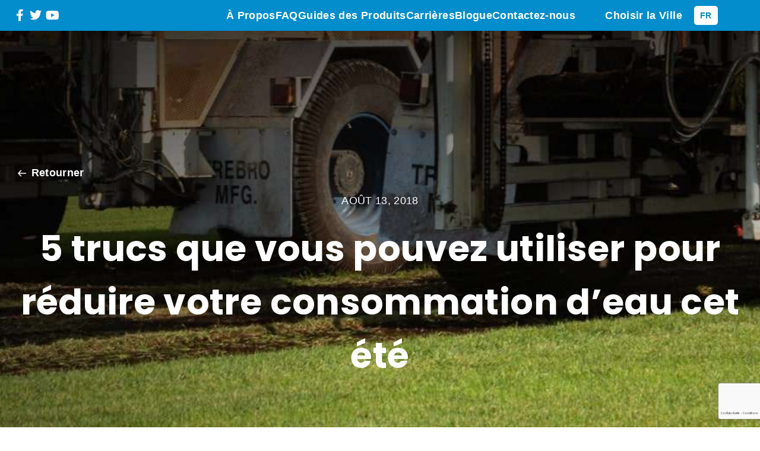

--- FILE ---
content_type: text/html; charset=UTF-8
request_url: https://manderley.com/fr/5-trucs-que-vous-pouvez-utiliser-pour-reduire-votre-consommation-deau-cet-ete/
body_size: 45464
content:
<!doctype html>
<html lang="fr-FR">
<head>
	<meta charset="UTF-8">
<script type="text/javascript">
/* <![CDATA[ */
var gform;gform||(document.addEventListener("gform_main_scripts_loaded",function(){gform.scriptsLoaded=!0}),document.addEventListener("gform/theme/scripts_loaded",function(){gform.themeScriptsLoaded=!0}),window.addEventListener("DOMContentLoaded",function(){gform.domLoaded=!0}),gform={domLoaded:!1,scriptsLoaded:!1,themeScriptsLoaded:!1,isFormEditor:()=>"function"==typeof InitializeEditor,callIfLoaded:function(o){return!(!gform.domLoaded||!gform.scriptsLoaded||!gform.themeScriptsLoaded&&!gform.isFormEditor()||(gform.isFormEditor()&&console.warn("The use of gform.initializeOnLoaded() is deprecated in the form editor context and will be removed in Gravity Forms 3.1."),o(),0))},initializeOnLoaded:function(o){gform.callIfLoaded(o)||(document.addEventListener("gform_main_scripts_loaded",()=>{gform.scriptsLoaded=!0,gform.callIfLoaded(o)}),document.addEventListener("gform/theme/scripts_loaded",()=>{gform.themeScriptsLoaded=!0,gform.callIfLoaded(o)}),window.addEventListener("DOMContentLoaded",()=>{gform.domLoaded=!0,gform.callIfLoaded(o)}))},hooks:{action:{},filter:{}},addAction:function(o,r,e,t){gform.addHook("action",o,r,e,t)},addFilter:function(o,r,e,t){gform.addHook("filter",o,r,e,t)},doAction:function(o){gform.doHook("action",o,arguments)},applyFilters:function(o){return gform.doHook("filter",o,arguments)},removeAction:function(o,r){gform.removeHook("action",o,r)},removeFilter:function(o,r,e){gform.removeHook("filter",o,r,e)},addHook:function(o,r,e,t,n){null==gform.hooks[o][r]&&(gform.hooks[o][r]=[]);var d=gform.hooks[o][r];null==n&&(n=r+"_"+d.length),gform.hooks[o][r].push({tag:n,callable:e,priority:t=null==t?10:t})},doHook:function(r,o,e){var t;if(e=Array.prototype.slice.call(e,1),null!=gform.hooks[r][o]&&((o=gform.hooks[r][o]).sort(function(o,r){return o.priority-r.priority}),o.forEach(function(o){"function"!=typeof(t=o.callable)&&(t=window[t]),"action"==r?t.apply(null,e):e[0]=t.apply(null,e)})),"filter"==r)return e[0]},removeHook:function(o,r,t,n){var e;null!=gform.hooks[o][r]&&(e=(e=gform.hooks[o][r]).filter(function(o,r,e){return!!(null!=n&&n!=o.tag||null!=t&&t!=o.priority)}),gform.hooks[o][r]=e)}});
/* ]]> */
</script>

		<meta name="viewport" content="width=device-width, initial-scale=1">
	<link rel="profile" href="http://gmpg.org/xfn/11">
    <script src="https://analytics.ahrefs.com/analytics.js" data-key="V4RYdduTSdQZXl/FdUn8aQ" async></script>
	<meta name='robots' content='index, follow, max-image-preview:large, max-snippet:-1, max-video-preview:-1' />
<link rel="alternate" hreflang="fr" href="https://manderley.com/fr/5-trucs-que-vous-pouvez-utiliser-pour-reduire-votre-consommation-deau-cet-ete/" />

            <script data-no-defer="1" data-ezscrex="false" data-cfasync="false" data-pagespeed-no-defer data-cookieconsent="ignore">
                var ctPublicFunctions = {"_ajax_nonce":"c48722b117","_rest_nonce":"d72499e5a4","_ajax_url":"\/wp-admin\/admin-ajax.php","_rest_url":"https:\/\/manderley.com\/fr\/wp-json\/","data__cookies_type":"none","data__ajax_type":"rest","data__bot_detector_enabled":"1","data__frontend_data_log_enabled":1,"cookiePrefix":"","wprocket_detected":false,"host_url":"manderley.com","text__ee_click_to_select":"Click to select the whole data","text__ee_original_email":"The complete one is","text__ee_got_it":"Got it","text__ee_blocked":"Blocked","text__ee_cannot_connect":"Cannot connect","text__ee_cannot_decode":"Can not decode email. Unknown reason","text__ee_email_decoder":"CleanTalk email decoder","text__ee_wait_for_decoding":"The magic is on the way!","text__ee_decoding_process":"Please wait a few seconds while we decode the contact data."}
            </script>
        
            <script data-no-defer="1" data-ezscrex="false" data-cfasync="false" data-pagespeed-no-defer data-cookieconsent="ignore">
                var ctPublic = {"_ajax_nonce":"c48722b117","settings__forms__check_internal":"0","settings__forms__check_external":"0","settings__forms__force_protection":"0","settings__forms__search_test":"1","settings__data__bot_detector_enabled":"1","settings__sfw__anti_crawler":0,"blog_home":"https:\/\/manderley.com\/fr\/\/","pixel__setting":"3","pixel__enabled":true,"pixel__url":null,"data__email_check_before_post":"1","data__email_check_exist_post":"1","data__cookies_type":"none","data__key_is_ok":true,"data__visible_fields_required":true,"wl_brandname":"Anti-Spam by CleanTalk","wl_brandname_short":"CleanTalk","ct_checkjs_key":"3ccf93cb2762d429fa00bf9e5410b181bd23a516ce68b1e66a0e0204de392c1d","emailEncoderPassKey":"2044dd29c93996cd8de1bf5ebd4a16c2","bot_detector_forms_excluded":"W10=","advancedCacheExists":false,"varnishCacheExists":false,"wc_ajax_add_to_cart":false}
            </script>
        
	<!-- This site is optimized with the Yoast SEO plugin v25.7 - https://yoast.com/wordpress/plugins/seo/ -->
	<title>5 trucs que vous pouvez utiliser pour réduire votre consommation d’eau cet été - Manderley Sod</title>
	<link rel="canonical" href="https://manderley.com/fr/5-trucs-que-vous-pouvez-utiliser-pour-reduire-votre-consommation-deau-cet-ete/" />
	<meta property="og:locale" content="fr_FR" />
	<meta property="og:type" content="article" />
	<meta property="og:title" content="5 trucs que vous pouvez utiliser pour réduire votre consommation d’eau cet été - Manderley Sod" />
	<meta property="og:description" content="Que ce soit pour faire face à une sécheresse ou simplement minimiser vos coûts, réduire la consommation d’eau devrait être la première priorité quand il s’agit de l’entretien de votre pelouse ! Il y a plusieurs façons de diminuer intelligemment et efficacement votre consommation d’eau cet été. Voici les cinq moyens les plus efficaces : [&hellip;]" />
	<meta property="og:url" content="https://manderley.com/fr/5-trucs-que-vous-pouvez-utiliser-pour-reduire-votre-consommation-deau-cet-ete/" />
	<meta property="og:site_name" content="Manderley Sod" />
	<meta property="article:published_time" content="2018-08-13T00:00:00+00:00" />
	<meta property="article:modified_time" content="2023-09-29T19:00:54+00:00" />
	<meta name="author" content="Roch Lavoie" />
	<meta name="twitter:card" content="summary_large_image" />
	<meta name="twitter:label1" content="Écrit par" />
	<meta name="twitter:data1" content="Roch Lavoie" />
	<meta name="twitter:label2" content="Durée de lecture estimée" />
	<meta name="twitter:data2" content="3 minutes" />
	<script type="application/ld+json" class="yoast-schema-graph">{"@context":"https://schema.org","@graph":[{"@type":"Article","@id":"https://manderley.com/fr/5-trucs-que-vous-pouvez-utiliser-pour-reduire-votre-consommation-deau-cet-ete/#article","isPartOf":{"@id":"https://manderley.com/fr/5-trucs-que-vous-pouvez-utiliser-pour-reduire-votre-consommation-deau-cet-ete/"},"author":{"name":"Roch Lavoie","@id":"https://manderley.com/#/schema/person/ffce78843994ae71c5d46fd821570463"},"headline":"5 trucs que vous pouvez utiliser pour réduire votre consommation d’eau cet été","datePublished":"2018-08-13T00:00:00+00:00","dateModified":"2023-09-29T19:00:54+00:00","mainEntityOfPage":{"@id":"https://manderley.com/fr/5-trucs-que-vous-pouvez-utiliser-pour-reduire-votre-consommation-deau-cet-ete/"},"wordCount":680,"commentCount":0,"publisher":{"@id":"https://manderley.com/#organization"},"articleSection":["Ressources"],"inLanguage":"fr-FR"},{"@type":"WebPage","@id":"https://manderley.com/fr/5-trucs-que-vous-pouvez-utiliser-pour-reduire-votre-consommation-deau-cet-ete/","url":"https://manderley.com/fr/5-trucs-que-vous-pouvez-utiliser-pour-reduire-votre-consommation-deau-cet-ete/","name":"5 trucs que vous pouvez utiliser pour réduire votre consommation d’eau cet été - Manderley Sod","isPartOf":{"@id":"https://manderley.com/#website"},"datePublished":"2018-08-13T00:00:00+00:00","dateModified":"2023-09-29T19:00:54+00:00","breadcrumb":{"@id":"https://manderley.com/fr/5-trucs-que-vous-pouvez-utiliser-pour-reduire-votre-consommation-deau-cet-ete/#breadcrumb"},"inLanguage":"fr-FR","potentialAction":[{"@type":"ReadAction","target":["https://manderley.com/fr/5-trucs-que-vous-pouvez-utiliser-pour-reduire-votre-consommation-deau-cet-ete/"]}]},{"@type":"BreadcrumbList","@id":"https://manderley.com/fr/5-trucs-que-vous-pouvez-utiliser-pour-reduire-votre-consommation-deau-cet-ete/#breadcrumb","itemListElement":[{"@type":"ListItem","position":1,"name":"Home","item":"https://manderley.com/fr/"},{"@type":"ListItem","position":2,"name":"5 trucs que vous pouvez utiliser pour réduire votre consommation d’eau cet été"}]},{"@type":"WebSite","@id":"https://manderley.com/#website","url":"https://manderley.com/","name":"Manderley Sod","description":"","publisher":{"@id":"https://manderley.com/#organization"},"potentialAction":[{"@type":"SearchAction","target":{"@type":"EntryPoint","urlTemplate":"https://manderley.com/?s={search_term_string}"},"query-input":{"@type":"PropertyValueSpecification","valueRequired":true,"valueName":"search_term_string"}}],"inLanguage":"fr-FR"},{"@type":"Organization","@id":"https://manderley.com/#organization","name":"Manderley Sod","url":"https://manderley.com/","logo":{"@type":"ImageObject","inLanguage":"fr-FR","@id":"https://manderley.com/#/schema/logo/image/","url":"https://manderley.com/wp-content/uploads/2022/09/Group-2.svg","contentUrl":"https://manderley.com/wp-content/uploads/2022/09/Group-2.svg","width":451,"height":194,"caption":"Manderley Sod"},"image":{"@id":"https://manderley.com/#/schema/logo/image/"}},{"@type":"Person","@id":"https://manderley.com/#/schema/person/ffce78843994ae71c5d46fd821570463","name":"Roch Lavoie","image":{"@type":"ImageObject","inLanguage":"fr-FR","@id":"https://manderley.com/#/schema/person/image/","url":"https://secure.gravatar.com/avatar/6e25da73ba1f6b69ceeb1b8d2819184d6aa4562d44257ea9814ffaa58159c38a?s=96&d=mm&r=g","contentUrl":"https://secure.gravatar.com/avatar/6e25da73ba1f6b69ceeb1b8d2819184d6aa4562d44257ea9814ffaa58159c38a?s=96&d=mm&r=g","caption":"Roch Lavoie"}}]}</script>
	<!-- / Yoast SEO plugin. -->


<link rel='dns-prefetch' href='//www.googletagmanager.com' />
<link rel='dns-prefetch' href='//moderate.cleantalk.org' />
<link rel='dns-prefetch' href='//www.google.com' />
<link rel='dns-prefetch' href='//cdn1.ebizcharge.net' />
<link rel="alternate" type="application/rss+xml" title="Manderley Sod &raquo; Flux" href="https://manderley.com/fr/feed/" />
<link rel="alternate" type="application/rss+xml" title="Manderley Sod &raquo; Flux des commentaires" href="https://manderley.com/fr/comments/feed/" />
<link rel="alternate" title="oEmbed (JSON)" type="application/json+oembed" href="https://manderley.com/fr/wp-json/oembed/1.0/embed?url=https%3A%2F%2Fmanderley.com%2Ffr%2F5-trucs-que-vous-pouvez-utiliser-pour-reduire-votre-consommation-deau-cet-ete%2F" />
<link rel="alternate" title="oEmbed (XML)" type="text/xml+oembed" href="https://manderley.com/fr/wp-json/oembed/1.0/embed?url=https%3A%2F%2Fmanderley.com%2Ffr%2F5-trucs-que-vous-pouvez-utiliser-pour-reduire-votre-consommation-deau-cet-ete%2F&#038;format=xml" />
<style id='wp-img-auto-sizes-contain-inline-css' type='text/css'>
img:is([sizes=auto i],[sizes^="auto," i]){contain-intrinsic-size:3000px 1500px}
/*# sourceURL=wp-img-auto-sizes-contain-inline-css */
</style>

<style id='wp-emoji-styles-inline-css' type='text/css'>

	img.wp-smiley, img.emoji {
		display: inline !important;
		border: none !important;
		box-shadow: none !important;
		height: 1em !important;
		width: 1em !important;
		margin: 0 0.07em !important;
		vertical-align: -0.1em !important;
		background: none !important;
		padding: 0 !important;
	}
/*# sourceURL=wp-emoji-styles-inline-css */
</style>
<link rel='stylesheet' id='wp-block-library-css' href='https://manderley.com/wp-includes/css/dist/block-library/style.min.css?ver=6.9' type='text/css' media='all' />
<link rel='stylesheet' id='wc-blocks-style-css' href='https://manderley.com/wp-content/plugins/woocommerce/assets/client/blocks/wc-blocks.css?ver=wc-10.1.3' type='text/css' media='all' />
<style id='global-styles-inline-css' type='text/css'>
:root{--wp--preset--aspect-ratio--square: 1;--wp--preset--aspect-ratio--4-3: 4/3;--wp--preset--aspect-ratio--3-4: 3/4;--wp--preset--aspect-ratio--3-2: 3/2;--wp--preset--aspect-ratio--2-3: 2/3;--wp--preset--aspect-ratio--16-9: 16/9;--wp--preset--aspect-ratio--9-16: 9/16;--wp--preset--color--black: #000000;--wp--preset--color--cyan-bluish-gray: #abb8c3;--wp--preset--color--white: #ffffff;--wp--preset--color--pale-pink: #f78da7;--wp--preset--color--vivid-red: #cf2e2e;--wp--preset--color--luminous-vivid-orange: #ff6900;--wp--preset--color--luminous-vivid-amber: #fcb900;--wp--preset--color--light-green-cyan: #7bdcb5;--wp--preset--color--vivid-green-cyan: #00d084;--wp--preset--color--pale-cyan-blue: #8ed1fc;--wp--preset--color--vivid-cyan-blue: #0693e3;--wp--preset--color--vivid-purple: #9b51e0;--wp--preset--gradient--vivid-cyan-blue-to-vivid-purple: linear-gradient(135deg,rgb(6,147,227) 0%,rgb(155,81,224) 100%);--wp--preset--gradient--light-green-cyan-to-vivid-green-cyan: linear-gradient(135deg,rgb(122,220,180) 0%,rgb(0,208,130) 100%);--wp--preset--gradient--luminous-vivid-amber-to-luminous-vivid-orange: linear-gradient(135deg,rgb(252,185,0) 0%,rgb(255,105,0) 100%);--wp--preset--gradient--luminous-vivid-orange-to-vivid-red: linear-gradient(135deg,rgb(255,105,0) 0%,rgb(207,46,46) 100%);--wp--preset--gradient--very-light-gray-to-cyan-bluish-gray: linear-gradient(135deg,rgb(238,238,238) 0%,rgb(169,184,195) 100%);--wp--preset--gradient--cool-to-warm-spectrum: linear-gradient(135deg,rgb(74,234,220) 0%,rgb(151,120,209) 20%,rgb(207,42,186) 40%,rgb(238,44,130) 60%,rgb(251,105,98) 80%,rgb(254,248,76) 100%);--wp--preset--gradient--blush-light-purple: linear-gradient(135deg,rgb(255,206,236) 0%,rgb(152,150,240) 100%);--wp--preset--gradient--blush-bordeaux: linear-gradient(135deg,rgb(254,205,165) 0%,rgb(254,45,45) 50%,rgb(107,0,62) 100%);--wp--preset--gradient--luminous-dusk: linear-gradient(135deg,rgb(255,203,112) 0%,rgb(199,81,192) 50%,rgb(65,88,208) 100%);--wp--preset--gradient--pale-ocean: linear-gradient(135deg,rgb(255,245,203) 0%,rgb(182,227,212) 50%,rgb(51,167,181) 100%);--wp--preset--gradient--electric-grass: linear-gradient(135deg,rgb(202,248,128) 0%,rgb(113,206,126) 100%);--wp--preset--gradient--midnight: linear-gradient(135deg,rgb(2,3,129) 0%,rgb(40,116,252) 100%);--wp--preset--font-size--small: 13px;--wp--preset--font-size--medium: 20px;--wp--preset--font-size--large: 36px;--wp--preset--font-size--x-large: 42px;--wp--preset--spacing--20: 0.44rem;--wp--preset--spacing--30: 0.67rem;--wp--preset--spacing--40: 1rem;--wp--preset--spacing--50: 1.5rem;--wp--preset--spacing--60: 2.25rem;--wp--preset--spacing--70: 3.38rem;--wp--preset--spacing--80: 5.06rem;--wp--preset--shadow--natural: 6px 6px 9px rgba(0, 0, 0, 0.2);--wp--preset--shadow--deep: 12px 12px 50px rgba(0, 0, 0, 0.4);--wp--preset--shadow--sharp: 6px 6px 0px rgba(0, 0, 0, 0.2);--wp--preset--shadow--outlined: 6px 6px 0px -3px rgb(255, 255, 255), 6px 6px rgb(0, 0, 0);--wp--preset--shadow--crisp: 6px 6px 0px rgb(0, 0, 0);}:where(.is-layout-flex){gap: 0.5em;}:where(.is-layout-grid){gap: 0.5em;}body .is-layout-flex{display: flex;}.is-layout-flex{flex-wrap: wrap;align-items: center;}.is-layout-flex > :is(*, div){margin: 0;}body .is-layout-grid{display: grid;}.is-layout-grid > :is(*, div){margin: 0;}:where(.wp-block-columns.is-layout-flex){gap: 2em;}:where(.wp-block-columns.is-layout-grid){gap: 2em;}:where(.wp-block-post-template.is-layout-flex){gap: 1.25em;}:where(.wp-block-post-template.is-layout-grid){gap: 1.25em;}.has-black-color{color: var(--wp--preset--color--black) !important;}.has-cyan-bluish-gray-color{color: var(--wp--preset--color--cyan-bluish-gray) !important;}.has-white-color{color: var(--wp--preset--color--white) !important;}.has-pale-pink-color{color: var(--wp--preset--color--pale-pink) !important;}.has-vivid-red-color{color: var(--wp--preset--color--vivid-red) !important;}.has-luminous-vivid-orange-color{color: var(--wp--preset--color--luminous-vivid-orange) !important;}.has-luminous-vivid-amber-color{color: var(--wp--preset--color--luminous-vivid-amber) !important;}.has-light-green-cyan-color{color: var(--wp--preset--color--light-green-cyan) !important;}.has-vivid-green-cyan-color{color: var(--wp--preset--color--vivid-green-cyan) !important;}.has-pale-cyan-blue-color{color: var(--wp--preset--color--pale-cyan-blue) !important;}.has-vivid-cyan-blue-color{color: var(--wp--preset--color--vivid-cyan-blue) !important;}.has-vivid-purple-color{color: var(--wp--preset--color--vivid-purple) !important;}.has-black-background-color{background-color: var(--wp--preset--color--black) !important;}.has-cyan-bluish-gray-background-color{background-color: var(--wp--preset--color--cyan-bluish-gray) !important;}.has-white-background-color{background-color: var(--wp--preset--color--white) !important;}.has-pale-pink-background-color{background-color: var(--wp--preset--color--pale-pink) !important;}.has-vivid-red-background-color{background-color: var(--wp--preset--color--vivid-red) !important;}.has-luminous-vivid-orange-background-color{background-color: var(--wp--preset--color--luminous-vivid-orange) !important;}.has-luminous-vivid-amber-background-color{background-color: var(--wp--preset--color--luminous-vivid-amber) !important;}.has-light-green-cyan-background-color{background-color: var(--wp--preset--color--light-green-cyan) !important;}.has-vivid-green-cyan-background-color{background-color: var(--wp--preset--color--vivid-green-cyan) !important;}.has-pale-cyan-blue-background-color{background-color: var(--wp--preset--color--pale-cyan-blue) !important;}.has-vivid-cyan-blue-background-color{background-color: var(--wp--preset--color--vivid-cyan-blue) !important;}.has-vivid-purple-background-color{background-color: var(--wp--preset--color--vivid-purple) !important;}.has-black-border-color{border-color: var(--wp--preset--color--black) !important;}.has-cyan-bluish-gray-border-color{border-color: var(--wp--preset--color--cyan-bluish-gray) !important;}.has-white-border-color{border-color: var(--wp--preset--color--white) !important;}.has-pale-pink-border-color{border-color: var(--wp--preset--color--pale-pink) !important;}.has-vivid-red-border-color{border-color: var(--wp--preset--color--vivid-red) !important;}.has-luminous-vivid-orange-border-color{border-color: var(--wp--preset--color--luminous-vivid-orange) !important;}.has-luminous-vivid-amber-border-color{border-color: var(--wp--preset--color--luminous-vivid-amber) !important;}.has-light-green-cyan-border-color{border-color: var(--wp--preset--color--light-green-cyan) !important;}.has-vivid-green-cyan-border-color{border-color: var(--wp--preset--color--vivid-green-cyan) !important;}.has-pale-cyan-blue-border-color{border-color: var(--wp--preset--color--pale-cyan-blue) !important;}.has-vivid-cyan-blue-border-color{border-color: var(--wp--preset--color--vivid-cyan-blue) !important;}.has-vivid-purple-border-color{border-color: var(--wp--preset--color--vivid-purple) !important;}.has-vivid-cyan-blue-to-vivid-purple-gradient-background{background: var(--wp--preset--gradient--vivid-cyan-blue-to-vivid-purple) !important;}.has-light-green-cyan-to-vivid-green-cyan-gradient-background{background: var(--wp--preset--gradient--light-green-cyan-to-vivid-green-cyan) !important;}.has-luminous-vivid-amber-to-luminous-vivid-orange-gradient-background{background: var(--wp--preset--gradient--luminous-vivid-amber-to-luminous-vivid-orange) !important;}.has-luminous-vivid-orange-to-vivid-red-gradient-background{background: var(--wp--preset--gradient--luminous-vivid-orange-to-vivid-red) !important;}.has-very-light-gray-to-cyan-bluish-gray-gradient-background{background: var(--wp--preset--gradient--very-light-gray-to-cyan-bluish-gray) !important;}.has-cool-to-warm-spectrum-gradient-background{background: var(--wp--preset--gradient--cool-to-warm-spectrum) !important;}.has-blush-light-purple-gradient-background{background: var(--wp--preset--gradient--blush-light-purple) !important;}.has-blush-bordeaux-gradient-background{background: var(--wp--preset--gradient--blush-bordeaux) !important;}.has-luminous-dusk-gradient-background{background: var(--wp--preset--gradient--luminous-dusk) !important;}.has-pale-ocean-gradient-background{background: var(--wp--preset--gradient--pale-ocean) !important;}.has-electric-grass-gradient-background{background: var(--wp--preset--gradient--electric-grass) !important;}.has-midnight-gradient-background{background: var(--wp--preset--gradient--midnight) !important;}.has-small-font-size{font-size: var(--wp--preset--font-size--small) !important;}.has-medium-font-size{font-size: var(--wp--preset--font-size--medium) !important;}.has-large-font-size{font-size: var(--wp--preset--font-size--large) !important;}.has-x-large-font-size{font-size: var(--wp--preset--font-size--x-large) !important;}
/*# sourceURL=global-styles-inline-css */
</style>

<style id='classic-theme-styles-inline-css' type='text/css'>
/*! This file is auto-generated */
.wp-block-button__link{color:#fff;background-color:#32373c;border-radius:9999px;box-shadow:none;text-decoration:none;padding:calc(.667em + 2px) calc(1.333em + 2px);font-size:1.125em}.wp-block-file__button{background:#32373c;color:#fff;text-decoration:none}
/*# sourceURL=/wp-includes/css/classic-themes.min.css */
</style>
<link rel='stylesheet' id='cleantalk-public-css-css' href='https://manderley.com/wp-content/plugins/cleantalk-spam-protect/css/cleantalk-public.min.css?ver=6.62_1756126167' type='text/css' media='all' />
<link rel='stylesheet' id='cleantalk-email-decoder-css-css' href='https://manderley.com/wp-content/plugins/cleantalk-spam-protect/css/cleantalk-email-decoder.min.css?ver=6.62_1756126167' type='text/css' media='all' />
<link rel='stylesheet' id='woocommerce-layout-css' href='https://manderley.com/wp-content/plugins/woocommerce/assets/css/woocommerce-layout.css?ver=10.1.3' type='text/css' media='all' />
<link rel='stylesheet' id='woocommerce-smallscreen-css' href='https://manderley.com/wp-content/plugins/woocommerce/assets/css/woocommerce-smallscreen.css?ver=10.1.3' type='text/css' media='only screen and (max-width: 768px)' />
<link rel='stylesheet' id='woocommerce-general-css' href='https://manderley.com/wp-content/plugins/woocommerce/assets/css/woocommerce.css?ver=10.1.3' type='text/css' media='all' />
<style id='woocommerce-inline-inline-css' type='text/css'>
.woocommerce form .form-row .required { visibility: visible; }
/*# sourceURL=woocommerce-inline-inline-css */
</style>
<link rel='stylesheet' id='wpsl-styles-css' href='https://manderley.com/wp-content/plugins/wp-store-locator/css/styles.min.css?ver=2.2.260' type='text/css' media='all' />
<link rel='stylesheet' id='ebiz_css-css' href='https://manderley.com/wp-content/plugins/woocommerce-ebizcharge-gateway/assets/css/ebizcharge.css?ver=2' type='text/css' media='all' />
<link rel='stylesheet' id='jquery-ui-css-css' href='https://manderley.com/wp-content/plugins/woocommerce-ebizcharge-gateway/assets/css/jquery-ui.css?ver=6.9' type='text/css' media='all' />
<link rel='stylesheet' id='recurring_css-css' href='https://manderley.com/wp-content/plugins/woocommerce-ebizcharge-gateway/assets/css/recurring.css?ver=6.9' type='text/css' media='all' />
<link rel='stylesheet' id='wpml-legacy-horizontal-list-0-css' href='https://manderley.com/wp-content/plugins/sitepress-multilingual-cms/templates/language-switchers/legacy-list-horizontal/style.min.css?ver=1' type='text/css' media='all' />
<link rel='stylesheet' id='brands-styles-css' href='https://manderley.com/wp-content/plugins/woocommerce/assets/css/brands.css?ver=10.1.3' type='text/css' media='all' />
<link rel='stylesheet' id='parent-css' href='https://manderley.com/wp-content/themes/Manderley%20Sod/style.css?ver=6.9' type='text/css' media='all' />
<link rel='stylesheet' id='hello-elementor-css' href='https://manderley.com/wp-content/themes/Manderley%20Sod/style.min.css?ver=2.2.0' type='text/css' media='all' />
<link rel='stylesheet' id='hello-elementor-theme-style-css' href='https://manderley.com/wp-content/themes/Manderley%20Sod/theme.min.css?ver=2.2.0' type='text/css' media='all' />
<link rel='stylesheet' id='elementor-frontend-css' href='https://manderley.com/wp-content/uploads/elementor/css/custom-frontend.min.css?ver=1767989022' type='text/css' media='all' />
<link rel='stylesheet' id='widget-icon-list-css' href='https://manderley.com/wp-content/uploads/elementor/css/custom-widget-icon-list.min.css?ver=1767989022' type='text/css' media='all' />
<link rel='stylesheet' id='widget-image-css' href='https://manderley.com/wp-content/plugins/elementor/assets/css/widget-image.min.css?ver=3.31.2' type='text/css' media='all' />
<link rel='stylesheet' id='widget-nav-menu-css' href='https://manderley.com/wp-content/uploads/elementor/css/custom-pro-widget-nav-menu.min.css?ver=1767989022' type='text/css' media='all' />
<link rel='stylesheet' id='e-animation-fadeIn-css' href='https://manderley.com/wp-content/plugins/elementor/assets/lib/animations/styles/fadeIn.min.css?ver=3.31.2' type='text/css' media='all' />
<link rel='stylesheet' id='e-sticky-css' href='https://manderley.com/wp-content/plugins/elementor-pro/assets/css/modules/sticky.min.css?ver=3.31.2' type='text/css' media='all' />
<link rel='stylesheet' id='e-motion-fx-css' href='https://manderley.com/wp-content/plugins/elementor-pro/assets/css/modules/motion-fx.min.css?ver=3.31.2' type='text/css' media='all' />
<link rel='stylesheet' id='widget-heading-css' href='https://manderley.com/wp-content/plugins/elementor/assets/css/widget-heading.min.css?ver=3.31.2' type='text/css' media='all' />
<link rel='stylesheet' id='widget-divider-css' href='https://manderley.com/wp-content/plugins/elementor/assets/css/widget-divider.min.css?ver=3.31.2' type='text/css' media='all' />
<link rel='stylesheet' id='widget-post-info-css' href='https://manderley.com/wp-content/plugins/elementor-pro/assets/css/widget-post-info.min.css?ver=3.31.2' type='text/css' media='all' />
<link rel='stylesheet' id='elementor-icons-shared-0-css' href='https://manderley.com/wp-content/plugins/elementor/assets/lib/font-awesome/css/fontawesome.min.css?ver=5.15.3' type='text/css' media='all' />
<link rel='stylesheet' id='elementor-icons-fa-regular-css' href='https://manderley.com/wp-content/plugins/elementor/assets/lib/font-awesome/css/regular.min.css?ver=5.15.3' type='text/css' media='all' />
<link rel='stylesheet' id='elementor-icons-fa-solid-css' href='https://manderley.com/wp-content/plugins/elementor/assets/lib/font-awesome/css/solid.min.css?ver=5.15.3' type='text/css' media='all' />
<link rel='stylesheet' id='widget-posts-css' href='https://manderley.com/wp-content/plugins/elementor-pro/assets/css/widget-posts.min.css?ver=3.31.2' type='text/css' media='all' />
<link rel='stylesheet' id='elementor-icons-css' href='https://manderley.com/wp-content/plugins/elementor/assets/lib/eicons/css/elementor-icons.min.css?ver=5.43.0' type='text/css' media='all' />
<link rel='stylesheet' id='elementor-post-12-css' href='https://manderley.com/wp-content/uploads/elementor/css/post-12.css?ver=1767989023' type='text/css' media='all' />
<link rel='stylesheet' id='elementor-post-40235-css' href='https://manderley.com/wp-content/uploads/elementor/css/post-40235.css?ver=1767989341' type='text/css' media='all' />
<link rel='stylesheet' id='elementor-post-40236-css' href='https://manderley.com/wp-content/uploads/elementor/css/post-40236.css?ver=1767989342' type='text/css' media='all' />
<link rel='stylesheet' id='elementor-post-40390-css' href='https://manderley.com/wp-content/uploads/elementor/css/post-40390.css?ver=1767990147' type='text/css' media='all' />
<link rel='stylesheet' id='elementor-gf-local-roboto-css' href='https://manderley.com/wp-content/uploads/elementor/google-fonts/css/roboto.css?ver=1753708372' type='text/css' media='all' />
<link rel='stylesheet' id='elementor-gf-local-robotoslab-css' href='https://manderley.com/wp-content/uploads/elementor/google-fonts/css/robotoslab.css?ver=1753708376' type='text/css' media='all' />
<link rel='stylesheet' id='elementor-gf-local-poppins-css' href='https://manderley.com/wp-content/uploads/elementor/google-fonts/css/poppins.css?ver=1753708380' type='text/css' media='all' />
<link rel='stylesheet' id='elementor-icons-fa-brands-css' href='https://manderley.com/wp-content/plugins/elementor/assets/lib/font-awesome/css/brands.min.css?ver=5.15.3' type='text/css' media='all' />
<script type="text/javascript" id="woocommerce-google-analytics-integration-gtag-js-after">
/* <![CDATA[ */
/* Google Analytics for WooCommerce (gtag.js) */
					window.dataLayer = window.dataLayer || [];
					function gtag(){dataLayer.push(arguments);}
					// Set up default consent state.
					for ( const mode of [{"analytics_storage":"denied","ad_storage":"denied","ad_user_data":"denied","ad_personalization":"denied","region":["AT","BE","BG","HR","CY","CZ","DK","EE","FI","FR","DE","GR","HU","IS","IE","IT","LV","LI","LT","LU","MT","NL","NO","PL","PT","RO","SK","SI","ES","SE","GB","CH"]}] || [] ) {
						gtag( "consent", "default", { "wait_for_update": 500, ...mode } );
					}
					gtag("js", new Date());
					gtag("set", "developer_id.dOGY3NW", true);
					gtag("config", "G-RNXGLQ9HGJ", {"track_404":true,"allow_google_signals":true,"logged_in":false,"linker":{"domains":[],"allow_incoming":true},"custom_map":{"dimension1":"logged_in"}});
//# sourceURL=woocommerce-google-analytics-integration-gtag-js-after
/* ]]> */
</script>
<script type="text/javascript" src="https://manderley.com/wp-content/plugins/cleantalk-spam-protect/js/apbct-public-bundle.min.js?ver=6.62_1756126167" id="apbct-public-bundle.min-js-js"></script>
<script type="text/javascript" src="https://moderate.cleantalk.org/ct-bot-detector-wrapper.js?ver=6.62" id="ct_bot_detector-js" defer="defer" data-wp-strategy="defer"></script>
<script type="text/javascript" src="https://manderley.com/wp-includes/js/jquery/jquery.min.js?ver=3.7.1" id="jquery-core-js"></script>
<script type="text/javascript" src="https://manderley.com/wp-includes/js/jquery/jquery-migrate.min.js?ver=3.4.1" id="jquery-migrate-js"></script>
<script type="text/javascript" src="https://manderley.com/wp-content/plugins/recaptcha-woo/js/rcfwc.js?ver=1.0" id="rcfwc-js-js" defer="defer" data-wp-strategy="defer"></script>
<script type="text/javascript" src="https://www.google.com/recaptcha/api.js?hl=fr_FR" id="recaptcha-js" defer="defer" data-wp-strategy="defer"></script>
<script type="text/javascript" id="snazzymaps-js-js-extra">
/* <![CDATA[ */
var SnazzyDataForSnazzyMaps = [];
SnazzyDataForSnazzyMaps={"id":286579,"name":"Sonder city map","description":"City map inspired by Sonder brand colors","url":"https:\/\/snazzymaps.com\/style\/286579\/sonder-city-map","imageUrl":"https:\/\/snazzy-maps-cdn.azureedge.net\/assets\/286579-sonder-city-map.png?v=20191008064137","json":"[{\"featureType\":\"all\",\"elementType\":\"labels.text.fill\",\"stylers\":[{\"saturation\":36},{\"color\":\"#333333\"},{\"lightness\":40}]},{\"featureType\":\"all\",\"elementType\":\"labels.text.stroke\",\"stylers\":[{\"visibility\":\"on\"},{\"color\":\"#ffffff\"},{\"lightness\":16}]},{\"featureType\":\"all\",\"elementType\":\"labels.icon\",\"stylers\":[{\"visibility\":\"off\"}]},{\"featureType\":\"administrative\",\"elementType\":\"geometry.fill\",\"stylers\":[{\"color\":\"#fefefe\"},{\"lightness\":20}]},{\"featureType\":\"administrative\",\"elementType\":\"geometry.stroke\",\"stylers\":[{\"color\":\"#fefefe\"},{\"lightness\":17},{\"weight\":1.2}]},{\"featureType\":\"landscape\",\"elementType\":\"geometry\",\"stylers\":[{\"color\":\"#edebe4\"},{\"lightness\":20}]},{\"featureType\":\"poi\",\"elementType\":\"geometry\",\"stylers\":[{\"color\":\"#f5f5f5\"},{\"lightness\":21}]},{\"featureType\":\"poi.park\",\"elementType\":\"geometry\",\"stylers\":[{\"color\":\"#dedede\"},{\"lightness\":21}]},{\"featureType\":\"poi.park\",\"elementType\":\"geometry.fill\",\"stylers\":[{\"color\":\"#d1ecc7\"}]},{\"featureType\":\"road.highway\",\"elementType\":\"geometry.fill\",\"stylers\":[{\"color\":\"#ffffff\"},{\"lightness\":17}]},{\"featureType\":\"road.highway\",\"elementType\":\"geometry.stroke\",\"stylers\":[{\"color\":\"#ffffff\"},{\"lightness\":29},{\"weight\":0.2}]},{\"featureType\":\"road.arterial\",\"elementType\":\"geometry\",\"stylers\":[{\"color\":\"#ffffff\"},{\"lightness\":18}]},{\"featureType\":\"road.local\",\"elementType\":\"geometry\",\"stylers\":[{\"color\":\"#ffffff\"},{\"lightness\":16}]},{\"featureType\":\"transit\",\"elementType\":\"geometry\",\"stylers\":[{\"color\":\"#f2f2f2\"},{\"lightness\":19}]},{\"featureType\":\"water\",\"elementType\":\"geometry\",\"stylers\":[{\"color\":\"#bddddd\"},{\"lightness\":17}]}]","views":13296,"favorites":106,"createdBy":{"name":"nathan","url":null},"createdOn":"2019-10-08T18:35:55.96","tags":["light"],"colors":["blue","green","multi"]};
//# sourceURL=snazzymaps-js-js-extra
/* ]]> */
</script>
<script type="text/javascript" src="https://manderley.com/wp-content/plugins/snazzy-maps/snazzymaps.js?ver=1.5.0" id="snazzymaps-js-js"></script>
<script type="text/javascript" src="https://manderley.com/wp-content/plugins/woocommerce/assets/js/jquery-blockui/jquery.blockUI.min.js?ver=2.7.0-wc.10.1.3" id="jquery-blockui-js" defer="defer" data-wp-strategy="defer"></script>
<script type="text/javascript" src="https://manderley.com/wp-content/plugins/woocommerce/assets/js/js-cookie/js.cookie.min.js?ver=2.1.4-wc.10.1.3" id="js-cookie-js" defer="defer" data-wp-strategy="defer"></script>
<script type="text/javascript" id="woocommerce-js-extra">
/* <![CDATA[ */
var woocommerce_params = {"ajax_url":"/wp-admin/admin-ajax.php","wc_ajax_url":"/fr/?wc-ajax=%%endpoint%%","i18n_password_show":"Afficher le mot de passe","i18n_password_hide":"Masquer le mot de passe"};
//# sourceURL=woocommerce-js-extra
/* ]]> */
</script>
<script type="text/javascript" src="https://manderley.com/wp-content/plugins/woocommerce/assets/js/frontend/woocommerce.min.js?ver=10.1.3" id="woocommerce-js" defer="defer" data-wp-strategy="defer"></script>
<script type="text/javascript" src="https://cdn1.ebizcharge.net/Scripts/EBiz3DSecure/EBiz3DSecure.js?ver=2" id="3DS-main-js"></script>
<script type="text/javascript" src="https://manderley.com/wp-content/plugins/woocommerce-ebizcharge-gateway/assets/js/jquery.validate.min.js?ver=1" id="form-validation-js-js"></script>
<script type="text/javascript" src="https://manderley.com/wp-content/plugins/woocommerce-ebizcharge-gateway/assets/js/validate_form.js?ver=2" id="validate_form-js"></script>
<script type="text/javascript" id="edit_billing_details-js-extra">
/* <![CDATA[ */
var ebiz_ajax_object = {"ebiz_ajax_url":"https://manderley.com/wp-admin/admin-ajax.php"};
//# sourceURL=edit_billing_details-js-extra
/* ]]> */
</script>
<script type="text/javascript" src="https://manderley.com/wp-content/plugins/woocommerce-ebizcharge-gateway/assets/js/edit_billing_details.js?ver=3" id="edit_billing_details-js"></script>
<script type="text/javascript" src="https://manderley.com/wp-content/plugins/woocommerce-ebizcharge-gateway/assets/js/check_cvv.js?ver=1" id="check_cvv-js"></script>
<script type="text/javascript" src="https://manderley.com/wp-content/plugins/woocommerce-ebizcharge-gateway/assets/js/recurring.js?ver=2" id="recurring_js-js"></script>
<link rel="https://api.w.org/" href="https://manderley.com/fr/wp-json/" /><link rel="alternate" title="JSON" type="application/json" href="https://manderley.com/fr/wp-json/wp/v2/posts/39694" /><link rel="EditURI" type="application/rsd+xml" title="RSD" href="https://manderley.com/xmlrpc.php?rsd" />
<meta name="generator" content="WordPress 6.9" />
<meta name="generator" content="WooCommerce 10.1.3" />
<link rel='shortlink' href='https://manderley.com/fr/?p=39694' />
<!-- start Simple Custom CSS and JS -->
<script type="text/javascript">
document.addEventListener('DOMContentLoaded', function() {
	// Prevents customers from entering any custom text in the date field
    // Check if the input element exists
    const dateInput = document.getElementById('delivery-date-requested');
    
    if (dateInput) {
        // Prevent keydown and keyup events
        dateInput.addEventListener('keydown', function(event) {
            event.preventDefault();
        });

        dateInput.addEventListener('keyup', function(event) {
            event.preventDefault();
        });
    }
});</script>
<!-- end Simple Custom CSS and JS -->
<!-- start Simple Custom CSS and JS -->
<script type="text/javascript">

document.addEventListener('DOMContentLoaded', ()=>{ 	
	let address = document.querySelector('#autocomplete_cma')
	if(address) address.value = ""

}, false);


</script>
<!-- end Simple Custom CSS and JS -->
<!-- start Simple Custom CSS and JS -->
<script type="text/javascript">
//Variable product_quantity_interval is output via php function output_interval()
(function($) {
	$(window).load(function(e) {
		//$("body.single-product form.cart [name=quantity]").trigger("change");
	});
	$(document).ready(function (e) {
		//$("body.single-product form.cart [name=quantity]").trigger("change");
		$(document).on("change", "body.single-product form.cart [name=quantity]", function(e){
			var inputValue = $(this).val();
			if((inputValue % product_quantity_interval) != 0){
				inputValue = (Math.ceil(inputValue/product_quantity_interval) * product_quantity_interval);
				$(this).val(inputValue).trigger("change");
			}
		});
	});
})(jQuery);</script>
<!-- end Simple Custom CSS and JS -->
<!-- start Simple Custom CSS and JS -->
<script type="text/javascript">
(function($) {
	//Variable product_calculator_products is generated with shortcode
	//Variable product_calculator_strings is generated with shortcode
	//Variable product_calculator_province_market_types is generated with shortcode
	//See shortcode product_calculator in functions.php
	var selected_product = null;

	//Handle Province/Market choice
	$(document).on("change", "#product-calculator [name=province-market-type]", function(e){
		if(this.value){
			$("#product-calculator .step2").show();
		} else{
			$("#product-calculator .step2").hide();
		}
		resetSelections();
		resetResultsBoxes();
		populateProjectSelect();
	});
	
	//Handle project type choice
	$(document).on("change", "#product-calculator [name=project-type]", function(e){
		resetResultsBoxes();
		populateProductSelect();
	});
	
	//Handle product choice
	$(document).on("change", "#product-calculator [name=product-type]", function(e){
		var product_slug = this.value;
		selected_product = product_calculator_products.find((product) => product.product_slug == product_slug);
		resetResultsBoxes();
	});
	
	//Handle calcualation
	$(document).on("submit", "#product-calculator", function(e){
		e.preventDefault();
		if(selected_product != null){
			var coverage_required =  $(this).find("[name=totalsqft]").val() ?  $(this).find("[name=totalsqft]").val() : 0;
			var quantity = Math.ceil(coverage_required / selected_product.unit_coverage);
			var totalAreaCalc = quantity * selected_product.unit_coverage;
			$(".product-calculator-results .total-area-calc .value").text(totalAreaCalc.toLocaleString());
			var totalWeightCalc = quantity * selected_product.unit_weight;
			$(".product-calculator-results .total-weight-calc .value").text(totalWeightCalc.toLocaleString());
			$(".product-calculator-results .total-quantity-calc .value").text(quantity.toLocaleString());
			$(".product-calculator-results .total-quantity-calc .suffix").text(selected_product.product_suffix);
			if(selected_product.hide_results_box == "sqft") $(".product-calculator-results .total-area-calc").hide();
			if(selected_product.hide_results_box == "weight") $(".product-calculator-results .total-weight-calc").hide();
			if(selected_product.hide_results_box == "quantity") $(".product-calculator-results .total-quantity-calc").hide();
			$(".product-calculator-results").show();
			scrollToAnchor("product-calculator-results");
		}
	});
	function populateProductSelect(){
		var selected_project = $("#project-type").find(":selected").val();
		var selected_province_market = $("#product-calculator [name=province-market-type]").find(":selected").val();
		var products_select_element = $("#product-calculator").find("#product-type");
		products_select_element.find("option").remove();
		var products = product_calculator_products.filter((product) => product.project_type == selected_project && product.province_market == selected_province_market);
		if(selected_project && selected_province_market){
			if(products.length > 0){
				products_select_element.append("<option disabled selected value>"+product_calculator_strings.product_select_default+"</option>");
				products.forEach((product) => {
				  products_select_element.append("<option value='"+product.product_slug+"'>"+product.product_name+"</option>");
				});
			} else {
				products_select_element.append("<option disabled selected value>"+product_calculator_strings.no_products+"</option>");
			}
		} else {
			products_select_element.append("<option disabled selected value>"+product_calculator_strings.product_select_default+"</option>");
		}
		
		/*
		var products = product_calculator_products.filter((product) => product.project_type == selected_project);
		if(products.length > 0){
			products_select_element.append("<option disabled selected value>"+product_calculator_strings.product_select_default+"</option>");
			products.forEach((product) => {
				products_select_element.append("<option value='"+product.product_slug+"'>"+product.product_name+"</option>");
			});
		} else {
			products_select_element.append("<option disabled selected value>"+product_calculator_strings.no_products+"</option>");
		}
		*/
	}
	function populateProjectSelect(){
		
		var project_types = [];
		var selected_province_market = $("#province-market-type").find(":selected").val();
		var products = product_calculator_products.filter((product) => product.province_market == selected_province_market);
		products.forEach((product) => {
			if(!(project_types.indexOf(product.project_type) > -1)) project_types.push(product.project_type);
		});
		
		var projects_select_element = $("#product-calculator").find("#project-type");
		projects_select_element.find("option").remove();
		if(project_types.length > 0){
			projects_select_element.append("<option disabled selected value>"+product_calculator_strings.project_select_default+"</option>");
			project_types.forEach((project_type) => {
				projects_select_element.append("<option value='"+project_type+"'>"+project_type+"</option>");
			});
		} else {
			projects_select_element.append("<option disabled selected value>"+product_calculator_strings.no_project_types+"</option>");
		}
		//console.log(project_types);
	}
	function resetResultsBoxes(){
		$(".product-calculator-results").hide();
		$(".product-calculator-results .result-box").show();
		$(".product-calculator-results .total-area-calc .value").text("0");
		$(".product-calculator-results .total-weight-calc .value").text("0");
		$(".product-calculator-results .total-quantity-calc .value").text("0");
		$(".product-calculator-results .total-quantity-calc .suffix").text("");
	}
	function resetSelections(){
		$("#project-type").find("option").remove();
		$("#project-type").append("<option disabled selected value>"+product_calculator_strings.project_select_default+"</option>");
		$('#project-type').prop('selectedIndex',0).trigger("change");
		
		$("#product-type").find("option").remove();
		$("#product-type").append("<option disabled selected value>"+product_calculator_strings.product_select_default+"</option>");
		$('#product-type').prop('selectedIndex',0).trigger("change");
	}
	function scrollToAnchor(aid){
		var aTag = $("#"+ aid );
		if(aTag.length){
			$('html,body').animate({scrollTop: aTag.offset().top},'slow');
		}
	}
})(jQuery);</script>
<!-- end Simple Custom CSS and JS -->
<!-- start Simple Custom CSS and JS -->
<script type="text/javascript">
(function($) {
	$("document").ready(function(e){
		if(getCookie("manderley-city")){
			var city = getCookie("manderley-city");
			switch(city){
				case "ottawa":
					$(".related-products-ottawa").show();
				break;
				case "edmonton":
					$(".related-products-edmonton").show();
				break;
				case "montreal":
					$(".related-products-montreal").show();
				break;
				case "calgary":
					$(".related-products-calgary").show();
				break;
				default:
					$(".related-products-default").show();
				break;
			}
		} else {
			$(".related-products-default").show();
		}
	});
	function getCookie(name) {
	  const value = `; ${document.cookie}`;
	  const parts = value.split(`; ${name}=`);
	  if (parts.length === 2) return parts.pop().split(';').shift();
	}
})(jQuery);</script>
<!-- end Simple Custom CSS and JS -->
<!-- start Simple Custom CSS and JS -->
<script type="text/javascript">
(function($) {
	$(document).on("submit", "#area-manual-calculator", function(e){
		e.preventDefault();
		var total = 0;
		$(this).find(".calculator-rows .row").each(function(index, element){
			var width =  $(element).find("[name='width[]']").val() ?  $(element).find("[name='width[]']").val() : 0;
			var length =  $(element).find("[name='length[]']").val() ?  $(element).find("[name='length[]']").val() : 0;
			var area = width*length;
			//$(element).find("[name='area[]']").val(area);
			$(element).find(".area .value").text(area);
			total += area;
		});
		//$(this).find("[name=total-area-calc]").val(total);
		$(this).find(".total-area-calc .value").text(total);
		//$(".cart [name=quantity]").val(total).trigger("change");
		
		if($("#product-calculator").length){
			$("#product-calculator [name=size]").val(total).trigger("change");
		}
		
		return false;
	});
	$(document).on("click tap", ".add-row", function(e){
		e.preventDefault();
		var nRow = $("#area-manual-calculator .calculator-rows .row").eq(0).clone();
		nRow.find(".area .value").text("0");
		nRow.find("input").val("");
		nRow.appendTo($("#area-manual-calculator .calculator-rows"));
	});
})(jQuery);</script>
<!-- end Simple Custom CSS and JS -->
<!-- start Simple Custom CSS and JS -->
<script type="text/javascript">
/* Default comment here */ 

jQuery(document).on('gform_post_render', function() {
jQuery('input').each(function() {

jQuery(this).on('focus', function() {
jQuery(this).parent().parent('.gfield').addClass('selected');
});

jQuery(this).on('blur', function() {
if (jQuery(this).val().length == 0) {
jQuery(this).parent().parent('.gfield').removeClass('selected');
}
});

if (jQuery(this).val() != '') jQuery(this).parent('.css').addClass('selected');

});
jQuery('textarea').each(function() {

jQuery(this).on('focus', function() {
jQuery(this).parent().parent('.gfield').addClass('selected');
});

jQuery(this).on('blur', function() {
if (jQuery(this).val().length == 0) {
jQuery(this).parent().parent('.gfield').removeClass('selected');
}
});

if (jQuery(this).val() != '') jQuery(this).parent('.css').addClass('selected');

});
jQuery('select').each(function() {

jQuery(this).on('focus', function() {
jQuery(this).parent().parent('.gfield').addClass('selected');
});

jQuery(this).on('blur', function() {
if (jQuery(this).val().length == 0) {
jQuery(this).parent().parent('.gfield').removeClass('selected');
}
});

if (jQuery(this).val() != '') jQuery(this).parent('.css').addClass('selected');

});
});

</script>
<!-- end Simple Custom CSS and JS -->

<link rel='stylesheet' id='44330-css' href='//manderley.com/wp-content/uploads/custom-css-js/44330.css?v=132' type="text/css" media='all' />

<link rel='stylesheet' id='38727-css' href='//manderley.com/wp-content/uploads/custom-css-js/38727.css?v=4028' type="text/css" media='all' />

<link rel='stylesheet' id='7007-css' href='//manderley.com/wp-content/uploads/custom-css-js/7007.css?v=4068' type="text/css" media='all' />
<!-- start Simple Custom CSS and JS -->
<!-- Google Tag Manager -->
<script>(function(w,d,s,l,i){w[l]=w[l]||[];w[l].push({'gtm.start':
new Date().getTime(),event:'gtm.js'});var f=d.getElementsByTagName(s)[0],
j=d.createElement(s),dl=l!='dataLayer'?'&l='+l:'';j.async=true;j.src=
'https://www.googletagmanager.com/gtm.js?id='+i+dl;f.parentNode.insertBefore(j,f);
})(window,document,'script','dataLayer','GTM-TDX5JFG');</script>
<!-- End Google Tag Manager --><!-- end Simple Custom CSS and JS -->
<!-- start Simple Custom CSS and JS -->
<script src="https://unpkg.com/@turf/turf@6/turf.min.js"></script>
<script src="https://api.mapbox.com/mapbox-gl-js/v3.0.1/mapbox-gl.js"></script>
<script src="https://api.mapbox.com/mapbox-gl-js/plugins/mapbox-gl-draw/v1.4.3/mapbox-gl-draw.js"></script>
<link rel="stylesheet" href="https://api.mapbox.com/mapbox-gl-js/plugins/mapbox-gl-draw/v1.4.3/mapbox-gl-draw.css" type="text/css">
<script src="https://api.mapbox.com/mapbox-gl-js/plugins/mapbox-gl-geocoder/v5.0.0/mapbox-gl-geocoder.min.js"></script>
<link rel="stylesheet" href="https://api.mapbox.com/mapbox-gl-js/plugins/mapbox-gl-geocoder/v5.0.0/mapbox-gl-geocoder.css" type="text/css"><!-- end Simple Custom CSS and JS -->
<!-- start Simple Custom CSS and JS -->
<style type="text/css">
.elementor-widget-text-editor a {
    color: var(--e-global-color-primary);
}
.elementor-widget-text-editor a:hover {
    opacity: 0.7;
}

section.elementor-section.customer-wrapp .elementor-main-swiper .swiper-slide {
	box-shadow: 0px 10px 15px rgba(0, 0, 0, 0.1)!important;
}</style>
<!-- end Simple Custom CSS and JS -->
<!-- start Simple Custom CSS and JS -->
<style type="text/css">
.product-service-card .image .elementor-icon{
	background-color: transparent !important;
	transition: 0.3s;
}
.product-service-card .arrow-sm{
	opacity: 1;
	transition: 0.3s;
}
.product-service-card .arrow-lg{
	opacity: 0;
	transition: 0.3s;
	pointer-events: none;
}
.product-service-card .elementor-widget-text-editor a{
	color: #038DCD;
}
.product-service-card:hover .image .elementor-icon{
	background-color: #F4F4F4 !important;
}
.product-service-card:hover .arrow-sm{
	opacity: 0;
}
.product-service-card:hover .arrow-lg{
	opacity: 1;
}</style>
<!-- end Simple Custom CSS and JS -->
<!-- start Simple Custom CSS and JS -->
<style type="text/css">
.product-calculator .alert{
	width: 100%;
	display: block;
	color: #721c24;
    background-color: #f8d7da;
    border-color: #f5c6cb;
	border-radius: 4px;
}
.product-calculator .row{
	display: flex;
	flex-direction: row;
	flex-wrap: nowrap;
	align-items: center;
	justify-content: space-between;
	gap: 10px;
	margin-top: 20px;
	justify-content: center;
}
.product-calculator .row:nth-child(1 of .row) {
	margin-top: 0;
}
.product-calculator .col{
	display: flex;
	flex-direction: column;
	flex-wrap: nowrap;
	align-items: start;
	justify-content: space-between;
	gap: 10px;
	flex-grow: 1;
}
.product-calculator .col.sm{
	width: 25%;
}
.product-calculator .col.md{
	width: 33%;
}
.product-calculator .col.lg{
	width: 50%;
}
.product-calculator .col.nogrow{
	flex-grow: 0;
}
.product-calculator hr{
	width: 100%;
}
.product-calculator input[type=text],
.product-calculator input[type=number]{
	width: 100%;
	background: #F5F5F5;
	border: 0;
	border-radius: 10px;
	-moz-appearance: textfield;
	padding: 16.5px 20px 16.5px 20px;
	font-family: "Trebuchet MS";
	color: #101327;
	font-size: 18px;
	font-weight: 400;
}
.product-calculator input::placeholder{
	color: #101327;
	font-weight: 400;
	font-size: 18px;
	opacity: 1;
}
.product-calculator select{
	width: 100%;
	background: #F5F5F5;
	border-radius: 10px;
	border: 0;
	color: #101327;
	font-size: 18px;
	font-weight: 400;
	font-family: "Trebuchet MS";
    padding: 16.5px 46px 16.5px 20px;
	background-image: url(/wp-content/uploads/2023/05/Group-220.svg);
	background-position: center right 20px;
	background-size: 17px auto;
	background-repeat: no-repeat;
	-moz-appearance:none;
    -webkit-appearance:none;
    appearance:none;
}
.product-calculator select::-ms-expand {
     display: none;
}
.product-calculator input[type=submit]{
	width: 650px;
	max-width: 100%;
	border: 0;
	border-radius: 10px;
	outline: none;
	box-shadow: none;
}
.product-calculator .result{
	color: #038DCD;
	font-size: 30px;
	line-height: 1.1em;
	font-family: "Poppins";
	font-weight: 500;
	margin-left: 30px;
	min-width: 300px;
	text-align: right;
}
.product-calculator input::-webkit-outer-spin-button,
.product-calculator input::-webkit-inner-spin-button {
	-webkit-appearance: none;
	margin: 0;
}
.product-calculator-results{
	display: none;
}
.elementor-editor-active .product-calculator-results{
	display: flex;
}
@media(max-width: 768px){
	
	.product-calculator .row{
		flex-direction: column;
	}
	.product-calculator .col.sm,
	.product-calculator .col.lg{
		width: 100%;
	}
}</style>
<!-- end Simple Custom CSS and JS -->
<!-- start Simple Custom CSS and JS -->
<style type="text/css">
#area-map-calculator{
	width: 100%;
	height: 500px;
}
.area-map-calculator-container .mapboxgl-ctrl-geocoder{
	box-shadow: none;
	width: 50%;
	max-width: 660px;
	font-family: "Trebuchet MS";
	font-size: 18px;
	font-weight: 400;
	line-height: normal;
	margin: 0 auto;
	color: #101327;
}
.area-map-calculator-container .mapboxgl-ctrl-geocoder input::placeholder{
	font-family: "Trebuchet MS";
	font-size: 18px;
	font-weight: 400;
	line-height: normal;
	margin: 0 auto;
	color: #101327;
	opacity: 1;
}
.area-map-calculator-container .mapboxgl-ctrl-geocoder--icon-search{
	display: none;
}
.area-map-calculator-container .mapboxgl-ctrl-geocoder--input{
	background-image: url("/wp-content/uploads/2024/02/icon-map-marker.png");
	background-size: 20px auto;
	background-position: center left 20px;
	background-repeat: no-repeat;
	background-color: #F5F5F5;
    border: 0;
    border-radius: 10px;
    padding: 19px 20px 19px 50px;
    height: initial;
}
.area-map-calculator-container .mapboxgl-ctrl-geocoder--pin-right .mapboxgl-ctrl-geocoder--button{
	height: calc(100% - 14px);
	padding: 10px 20px;
	line-height: 0;
	border-radius: 5px;
}
.area-map-calculator-container .mapboxgl-ctrl-geocoder--icon-close{
	margin-top: 0;
	fill: #fff;
}
.area-map-calculator-container .mapboxgl-canvas-container{
	line-height: 0;
}
.area-map-calculator-container .mapboxgl-control-container{
	display: none;
}
.area-map-calculator-container .control-btn{
	transition: 0.3s;
	filter: none;
	-webkit-touch-callout: none; /* iOS Safari */
    -webkit-user-select: none; /* Safari */
     -khtml-user-select: none; /* Konqueror HTML */
       -moz-user-select: none; /* Old versions of Firefox */
        -ms-user-select: none; /* Internet Explorer/Edge */
            user-select: none; /* Non-prefixed version, currently
                                  supported by Chrome, Edge, Opera and Firefox */
}
.area-map-calculator-container .control-btn.active{
	background-color: #038DCD !important;
}
.area-map-calculator-container .control-btn.active .elementor-widget-container > *{
	color: #fff !important;
}
.area-map-calculator-container .control-btn.active .elementor-image img{
	filter: invert(100%) sepia(61%) saturate(2%) hue-rotate(63deg) brightness(200%) contrast(101%);
}
.area-map-calculator-container .total-area-calc{
	width: max-content;
	min-width: 225px;
	max-width: 100%;
}
.area-map-calculator-container .mapboxgl-ctrl-attrib{
	display: none;
}
@media(max-width: 768px){
	.area-map-calculator-container .mapboxgl-ctrl-geocoder{
		width: 100%;
		max-width: 100%;
	}
	.area-map-calculator-container .total-area-calc{
		min-width: 150px;
	}
}</style>
<!-- end Simple Custom CSS and JS -->
<!-- start Simple Custom CSS and JS -->
<style type="text/css">
.elementor-text-editor a {
    color: var(--e-global-color-primary);
}
.elementor-text-editor a:hover {
    color: var(--e-global-color-primary);
	text-decoration: underline;
}
.elementor-toggle-item:not(:has(.elementor-tab-content p)) {
    display: none;
}</style>
<!-- end Simple Custom CSS and JS -->
<!-- start Simple Custom CSS and JS -->
<style type="text/css">
#map { 
	position: absolute; 
	top: 0; 
	bottom: 0; 
	width: 100%; 
	min-height 500px;
}

.calculation-box {
	height: min-content;
	width: 150px;
	position: absolute;
	bottom: 40px;
	left: 10px;
	background-color: rgba(255, 255, 255, 0.9);
	padding: 15px;
	text-align: center;
}</style>
<!-- end Simple Custom CSS and JS -->
<!-- start Simple Custom CSS and JS -->
<style type="text/css">
.elementor-element.wm-grid-carousel .swiper-wrapper {
    display: flex;
    flex-wrap: wrap;
    flex-direction: row;
    justify-content: flex-start;
    align-content: flex-start;
}
.elementor-element.wm-grid-carousel .swiper-slide {
    display: flex;
	width: calc((100%) / 1) !important;
}
.elementor-element.wm-grid-carousel  .swiper-pagination {
	display: none;
}
@media (max-width: 1200px) {
	.elementor-element.wm-grid-carousel .swiper-wrapper {
		flex-wrap: nowrap;
	}
	.elementor-element.wm-grid-carousel .swiper-slide {
		width: calc((100%) / 3) !important;
	}
	.elementor-element.wm-grid-carousel  .swiper-pagination {
		display: block;
	}
}
@media (max-width: 991px) {
	.elementor-element.wm-grid-carousel .swiper-slide {
		width: calc((100%) / 2) !important;
	}
}
@media (max-width: 768px) {
	.elementor-element.wm-grid-carousel .swiper-slide {
		width: calc((100%) / 1) !important;
	}
}</style>
<!-- end Simple Custom CSS and JS -->
<!-- start Simple Custom CSS and JS -->
<style type="text/css">
.ms-lang-switcher{
	line-height: 0;
}
.ms-lang-switcher ul{
    display: flex;
    flex-direction: row;
    gap: 2px;
}
.ms-lang-switcher .wpml-ls{
	background-color: #35A4D7;
	color: #fff;
	border-radius: 5px;
	padding: 0;
	border: 0;
}
.ms-lang-switcher .wpml-ls-link{
	padding: 5px 10px;
}
.ms-lang-switcher a{
	color: #fff;
	font-size: 14px;
	font-weight: 700;
}
.ms-lang-switcher a:hover{
	color: #fff;
}
.ms-lang-switcher .wpml-ls-current-language{
	background: #fff;
	color: #038DCD;
	border-radius: 5px;
}
.ms-lang-switcher .wpml-ls-current-language a{
	color: #038DCD;
}
.ms-lang-switcher .wpml-ls-current-language a:hover{
	color: #038DCD;
}</style>
<!-- end Simple Custom CSS and JS -->
<!-- start Simple Custom CSS and JS -->
<style type="text/css">
.single-product .woocommerce-product-gallery__wrapper .zoomImg{
	display: none;
}
.price-main.elementor-widget.elementor-widget-woocommerce-product-price {
    padding-top: 20px;
}
.single-product .calc-link{
    background: #F5F5F5;
    border-radius: 10px;
    color: #038DCD;
    display: inline-block;
    padding: 3px 7px;
}
.single-product .quantity-selector .price{
	margin-top: 15px;
	justify-content: start;
	gap: 25px;
	align-items: center;
	display: flex;
}
/* .single-product .price-main .total-label{
	display: none;
} */
.single-product .quantity-selector .total-label{
	font-size: 18px;
}
.single-product{
	
}
.single-product .reset_variations{
	color: #000 !important;
}
.single-product form.cart:before,
.single-product form.cart:after{
	display: none !important;
}
.single-product .woocommerce-variation-add-to-cart,
.single-product form.cart{
	margin-top: 15px;
	justify-content: space-between;
	gap: 25px;
	align-items: center;
}
.single-product .woocommerce-variation-add-to-cart .quantity,
.single-product form.cart .quantity{
	width: 50%;
	margin: 0 !important;
}
.single-product .woocommerce-variation-add-to-cart .single_add_to_cart_button,
.single-product form.cart .single_add_to_cart_button{
	width: 50%;
} 
.single-product .woocommerce-variation-add-to-cart .single_add_to_cart_button.disabled,
.single-product form.cart .single_add_to_cart_button.disabled{
	background-color: #038DCD !important;
}
.single-product .related .product img{
	min-height: 0 !important;
	height: 210px !important;
}
.single-product .elementor-toggle .elementor-toggle-icon-closed{
	transform: rotate(90deg);
}
.single-product .delivery-prefix{
	font-size: 20px;
}
.product_cat-sod span.quantity-label {
    display: none!important;
}
.product_cat-sod span.sqft-label {
    width: auto!important;
    text-wrap: nowrap!important;
}

#area-manual-calculator a.add-row.btn {
    text-wrap: nowrap!important;
}

@media (max-width: 992px) {
    .area-manual-calculator input[type=submit] {
        min-width: unset!important;
    }
    .area-manual-calculator .col {
        flex-wrap: wrap!important;
    }
    .area-manual-calculator .area {
        margin-left: unset!important;
        min-width: unset!important;
        text-align: left!important;
        text-wrap: nowrap!important;
    }
	.area-manual-calculator .total-area-calc {
		min-width: unset!important;
        text-align: left!important;
        text-wrap: nowrap!important;
	}
    .area-manual-calculator .row.total {
        flex-wrap: nowrap!important;
    }
    .area-manual-calculator .row.total .col:last-child {
        width: min-content!important;
    }
    .area-manual-calculator .btn, .area-manual-calculator input[type=submit] {
        padding: 12px 24px !important;
        font-size: 18px !important;
    }
}
@media (max-width: 500px) {
    .area-manual-calculator .btn, .area-manual-calculator input[type=submit] {
        padding: 12px 16px!important;
    }
}</style>
<!-- end Simple Custom CSS and JS -->
<!-- start Simple Custom CSS and JS -->
<style type="text/css">
.product-archive{
	display: flex;
	flex-direction: row;
	gap: 30px;
	align-items: start;
	justify-content: space-between;
}
.product-archive .loader{
	position: fixed;
	top: 0;
	left: 0;
	width: 100%;
	height: 100%;
	z-index: 2;
	backdrop-filter: blur(2px);
	display: none;
}
/*
.product-filters-container{
	flex-basis: calc(25% - 15px);
} 
*/
.product-filters-container{
	max-width: 350px;
}
.product-filters-container .heading{
	font-size: 32px;
	line-height: normal;
	margin-bottom: 50px;
}
.product-filters{
	padding: 0;
	list-style: none;
}
.product-filters > li{
	
}
.product-filters > li > a{
	color: #000;
	font-weight: 700;
	font-size: 20px;
	line-height: 32px;
	letter-spacing: 0.02em;
	color: #202020;
	display: block;
	padding: 10px 0;
	border-bottom: 1px solid #D9D9D9;
	position: relative;
}
.product-filters > li > a:after{
	content: "";
	display: none;
	background-image: url(/wp-content/uploads/2023/06/Group-273.png);
	width: 21px;
	height: 22px;
	position: absolute;
	right: 0;
	top: 13px;
}
.product-filters > li > ul{
    padding: 0;
    list-style: none;
    padding: 20px 0 20px 20px;
	/*display: none;*/
}
.product-filters > li > a.active + ul{
	display: block;
}
.product-filters > li > ul > li > a{
	color: #000;
}
.product-grid-container{
	flex-basis: calc(75% - 15px);
}
.product-grid-container .grid-filters{
	display: flex;
	flex-direction: row;
	flex-wrap: nowrap;
	align-items: center;
	justify-content: end;
	gap: 20px;
	margin-bottom: 40px;
}
.product-grid-container .grid-filters .btn{
	background: #038dcd;
	color: #fff;
	font-size: 18px;
	padding: 19px 20px;
	border-radius: 10px;
}
.product-grid-container select{
    vertical-align: top;
    background: #F5F5F5;
    border-radius: 10px;
    border: 0;
	border-right: 15px solid transparent;
    font-size: 18px;
    line-height: 1.2em;
    color: #101327;
    padding: 18px;
    width: fit-content;
}
.product-grid{
	--pggap: 20px;
	--pgcolumns: 3;
	display: flex;
	flex-direction: row;
	flex-wrap: wrap;
	column-gap: var(--pggap);
	row-gap: var(--pggap);
}
.product-grid .product{
	background: #fff;
	display: flex;
	flex-direction: column;
	justify-content: space-between;
	filter: drop-shadow(0px 4px 84px rgba(0, 0, 0, 0.15));
	border-radius: 20px;
	overflow: hidden;
	flex-basis: calc((100% / var(--pgcolumns)) - var(--pggap) + (var(--pggap) / var(--pgcolumns)));
	line-height: 0;
}
.product-grid .product .content{
	padding: 20px 20px;
}
.product-grid .product .heading{
	font-size: 24px;
	line-height: 1.3em;
	letter-spacing: -0.01em;
	color: #038DCD;
	margin-bottom: 20px;
}
.product-grid .product .product-image{
	height: 210px;
	width: 100%;
	object-fit: cover;
}
.product-grid .product .button{
	
}
.product-grid .product .add_to_cart_button{
	display: none !important;
}
.product-grid .product .price{
	display: block;
	font-family: 'Poppins';
	font-style: normal;
	font-weight: 500;
	font-size: 26px !important;
    line-height: 1.3em;
    color: #202020 !important;
	margin: 20px 0;
}
.product-archive .pagination{
	padding: 0;
    display: flex;
    align-items: center;
    line-height: normal;
    color: #000;
    border: 1px solid #d3ced2;
    border-right: 0;
    width: fit-content;
    margin: 40px auto;
}
.product-archive .pagination .page-numbers{
	padding: 10px;
	line-height: normal;
	color: #000;
	border-right: 1px solid #d3ced2;
	font-weight: 700;
}
.product-archive .pagination .page-numbers.current{
    background: #ebe9eb;
    color: #8a7e88;
}
@media(max-width: 1366px){
	.product-grid{
   		--pgcolumns: 2;
	}
}

@media(max-width: 757px){
	.product-archive{
		flex-direction: column;
	}
	.product-filters-container{
		max-width: 100%;
		width: 100%;
	}
	.product-filters-container .heading {
		font-size: 24px;
	}
	.product-filters > li > a, .product-filters > li > ul > li > a {
		font-size: 16px;
		line-height: 20px;
	}
	.product-grid{
   		--pgcolumns: 1;
	}
	.product-grid-container .grid-filters{
		margin-bottom: 30px;
		flex-direction: column;
	}
	.product-grid-container .grid-filters .btn{
		width: 100%;
		text-align: center;
	}
	.product-grid-container select{
		width: 100%;
	}
	.archive-wrapp.p-lr {
		padding-left: 10px;
		padding-right: 10px;
	}
}

/* Hide inactive categories from archive, manually */

/* EN */
.archive.tax-product_tag.term-ottawa, .archive.tax-product_tag.term-montreal {
    & :where([data-term-id="330"], [data-term-id="331"]) {
		display: none;
	}
}
.archive.tax-product_tag.term-edmonton, .archive.tax-product_tag.term-calgary {
    & :where([data-term-id="315"]){
		display: none;
	}
}
/* FR */
.archive.tax-product_tag.term-ottawa-fr, .archive.tax-product_tag.term-montreal-fr {
    & :where([data-term-id="338"], [data-term-id="343"], [data-term-id="344"]) {
		display: none;
	}
}
.archive.tax-product_tag.term-edmonton-fr, .archive.tax-product_tag.term-calgary-fr {
    & :where([data-term-id="338"], [data-term-id="340"]) {
		display: none;
	}
}
</style>
<!-- end Simple Custom CSS and JS -->
<!-- start Simple Custom CSS and JS -->
<style type="text/css">
.region-dropdown{
	
}
.region-dropdown select{
	background: #f2f2f2;
	border-radius: 2px;
	border: 1px solid #dddddd;
	box-shadow: none;
	width: 100%;
	padding: 20px;
	margin-bottom: 15px;
	min-width: 400px;
}
.region-dropdown input[type=submit]{
	border-width: 0;
	margin-left: auto;
	margin-right: auto;
	display: block;
}
label[for="cma_saveaddress_checkbox"]{
	margin-bottom: 0;
	margin-left: 15px;
}
#cma_address_button{
	border: 0;
}</style>
<!-- end Simple Custom CSS and JS -->
<!-- start Simple Custom CSS and JS -->
<style type="text/css">
.mnd-store-locator #wpsl-gmap,
.mnd-store-locator #wpsl-stores,
.mnd-store-locator #wpsl-direction-details{
	height: 755px !important;
}
.mnd-store-locator #wpsl-wrap{
	margin-bottom: 0;
}

.mnd-store-locator #wpsl-search-wrap form{
	display: flex;
	gap: 15px;
}
.mnd-store-locator .wpsl-search{
	margin-bottom: 0;
}
.mnd-store-locator #wpsl-search-input, 
.mnd-store-locator #wpsl-category .wpsl-dropdown{
	width: initial;
	display: block;
}
.mnd-store-locator .wpsl-input label, 
.mnd-store-locator #wpsl-radius label,
.mnd-store-locator #wpsl-category label{
	width: initial;
	display: block;
}
.mnd-store-locator #wpsl-search-wrap .wpsl-input, 
.mnd-store-locator #wpsl-search-wrap .wpsl-select-wrap {
    display: flex;
    flex-direction: row;
    align-items: center;
	margin-bottom: 0 !important;
	margin-right: 0 !important;
	gap: 15px;
}
.mnd-store-locator #wpsl-radius,
.mnd-store-locator #wpsl-results{
	display: flex !important;
    flex-direction: row;
    align-items: center;
	margin-bottom: 0 !important;
	margin-right: 0 !important;
}
.mnd-store-locator .wpsl-search{
	padding: 12px 12px 12px 12px;
}
.mnd-store-locator #wpsl-wrap #wpsl-result-list li{
    padding: 30px 20px;
    font-size: 14px;
    line-height: 1.5em;
    color: #555;
    font-weight: 100;
    /*font-family: -apple-system, system-ui, BlinkMacSystemFont, 'Segoe UI', Roboto, 'Helvetica Neue', Arial, sans-serif;*/
	font-family: "Trebuchet MS", sans-serif;
}
.mnd-store-locator #wpsl-result-list li p{
	margin-bottom: 10px;
}
.mnd-store-locator .wpsl-store-location p strong,
.mnd-store-locator .wpsl-store-location p strong a{
    font-weight: 900;
    color: #008248;
    display: block;
    font-size: 16px;
    line-height: 1.5em;
	/*font-family: -apple-system, system-ui, BlinkMacSystemFont, 'Segoe UI', Roboto, 'Helvetica Neue', Arial, sans-serif;*/
	font-family: "Trebuchet MS", sans-serif;
}
.mnd-store-locator .wpsl-street{
	margin-top: 10px;
}
.mnd-store-locator .wpsl-directions{
	display: none;
    color: #008248;
    font-size: 14px;
    margin-left: 15px;
	/*font-family: -apple-system, system-ui, BlinkMacSystemFont, 'Segoe UI', Roboto, 'Helvetica Neue', Arial, sans-serif;*/
	font-family: "Trebuchet MS", sans-serif;
}
.mnd-store-locator .wpsl-direction-wrap{
	text-transform: lowercase;
	/* margin-top: 10px; */
	font-size: 12px;
	font-weight: 500;
	color: #141414;
	background: #eee;
	padding: 3px 6px;
	display: inline-block;
	border-radius: 3px;
}

.mnd-store-locator #wpsl-stores .wpsl-store-thumb{
	object-fit: contain;
	width: 100px;
	height: 45px;
}
.mnd-store-locator #wpsl-result-list .wpsl-contact-details span{
	display: flex !important;
	align-items: center;
	gap: 5px;
}
.mnd-store-locator #wpsl-result-list .wpsl-contact-details a{
	font-size: 14px;
    line-height: 1.5em;
    color: #555;
    font-weight: 100;
    /*font-family: -apple-system, system-ui, BlinkMacSystemFont, 'Segoe UI', Roboto, 'Helvetica Neue', Arial, sans-serif;*/
	font-family: "Trebuchet MS", sans-serif;
}
.mnd-store-locator .wpsl-info-window p strong a,
.mnd-store-locator .wpsl-info-window p strong{
	font-weight: 900;
    color: #008248;
    display: block;
    font-size: 16px;
    line-height: 1.5em;
	/*font-family: -apple-system, system-ui, BlinkMacSystemFont, 'Segoe UI', Roboto, 'Helvetica Neue', Arial, sans-serif;*/
	font-family: "Trebuchet MS", sans-serif;
	margin-bottom: 5px;
}
.mnd-store-locator .wpsl-info-window span a{
	font-size: 14px;
    line-height: 1.5em;
    color: #555;
    font-weight: 100;
    /*font-family: -apple-system, system-ui, BlinkMacSystemFont, 'Segoe UI', Roboto, 'Helvetica Neue', Arial, sans-serif;*/
	font-family: "Trebuchet MS", sans-serif;
}
.mnd-store-locator .wpsl-zoom-here{
	font-weight: 900;
    color: #008248;
    display: block;
    font-size: 16px;
    line-height: 1.5em;
	/*font-family: -apple-system, system-ui, BlinkMacSystemFont, 'Segoe UI', Roboto, 'Helvetica Neue', Arial, sans-serif;*/
	font-family: "Trebuchet MS", sans-serif;
}
@media (max-width: 992px) {
	.mnd-store-locator #wpsl-search-wrap form{
    flex-wrap: wrap;
}
}
@media (max-width: 768px) {
	.wpsl-search #wpsl-search-wrap div label {
		font-size: 14px;
		line-height: 16px;
	}
	.wpsl-search #wpsl-search-wrap div select {
		font-size: 13px;
		padding: 5px;
	}
	.wpsl-search #wpsl-search-wrap .wpsl-search-btn-wrap, .wpsl-search #wpsl-search-wrap .wpsl-search-btn-wrap input {
		width: 100%;
	}
	.mnd-store-locator #wpsl-gmap {
		margin: 0px!important;
	}
	.mnd-store-locator #wpsl-search-wrap .wpsl-input {
		gap: 0px;
	}
}
@media(min-width: 676px){
	.mnd-store-locator #wpsl-wrap{
		line-height: 0;
		white-space: nowrap;
	}
	.mnd-store-locator #wpsl-result-list{
		width: 33%;
		margin: 0;
		display: inline-block;
	}
	.mnd-store-locator #wpsl-gmap{
		width: 67%;
		display: inline-block;
	}
}
</style>
<!-- end Simple Custom CSS and JS -->
<!-- start Simple Custom CSS and JS -->
<style type="text/css">
.single-post .entry-title{
	color: var(--e-global-color-text);
}
.single-post .page-content p a{
	color: var(--e-global-color-primary);
}
.blog-content a {
    color: #038DCD;
    transition-duration: 0.5s;
}
.blog-content a:hover {
    text-decoration: underline;
}
.blog-content p {
    padding-bottom: 25px;
}
.blog-content ul {
    padding-bottom: 25px;
}</style>
<!-- end Simple Custom CSS and JS -->
<!-- start Simple Custom CSS and JS -->
<style type="text/css">
.area-manual-calculator .row{
	display: flex;
	flex-direction: row;
	flex-wrap: nowrap;
	align-items: center;
	justify-content: space-between;
	gap: 20px;
	margin-top: 20px;
}

.area-manual-calculator .calculator-rows{
	margin-bottom: 20px;
}
.area-manual-calculator .row.total{
	margin-bottom: 20px;
	justify-content: space-between;
}
.area-manual-calculator .row.foot{
	justify-content: end;
}
.area-manual-calculator .col{
	display: flex;
	flex-direction: row;
	flex-wrap: nowrap;
	align-items: center;
	justify-content: space-between;
	gap: 10px;
	
}
.area-manual-calculator hr{
	border-top: 0;
	border-color: #D9D9D9;
}
.area-manual-calculator input[type=text],
.area-manual-calculator input[type=number]{
	width: 100%;
	max-width: 200px;
	background: #F5F5F5;
	border: 0;
	border-radius: 10px;
	-moz-appearance: textfield;
}
.area-manual-calculator input::-webkit-outer-spin-button,
.area-manual-calculator input::-webkit-inner-spin-button {
	-webkit-appearance: none;
	margin: 0;
}
.area-manual-calculator .head input[type=text],
.area-manual-calculator .head input[type=number]{
	max-width: 35%;
}
.area-manual-calculator .btn,
.area-manual-calculator input[type=submit]{
	color: #fff;
	padding: 17px 40px;
    background: #038DCD;
    border-radius: 4px;
    font-weight: 700;
    font-size: 18px;
    line-height: 1.2em;
    text-transform: capitalize;
	border: 0;
	text-align: center;
	transition: 0.3s;
}
.area-manual-calculator input[type=submit]{
	min-width: 300px;
}
.area-manual-calculator .btn:hover,
.area-manual-calculator input[type=submit]:hover{
	color: #fff;
	background: #0B7AAD;
}
.area-manual-calculator .area,
.area-manual-calculator .total-area-calc{
    color: #038DCD;
    font-size: 30px;
    line-height: 1.1em;
    font-family: "Poppins";
    font-weight: 500;
    margin-left: 30px;
    min-width: 175px;
    text-align: right;
}</style>
<!-- end Simple Custom CSS and JS -->
<meta name="generator" content="WPML ver:4.7.6 stt:1,4;" />
			<script type="text/javascript">
				var city_csv = {
					"ottawa" : "Alexandria,Alfred,Almonte,Arnprior,Ashton,Avonmore,Aylmer,Barrhaven,Beckwith,Berwick,Blackburn Hamlet,Braeside,Burnstown,Cantley,Carleton Place,Carlsbad Springs,Carp,Casselman,Chelsea,Chesterville,Clarence,Clarence Creek,Constance Bay,Cornwall,Crysler,Cumberland,Dunrobin,Embrun,Finch,Fitzroy Harbour,Gatineau,Gloucester,Greely,Hammond,Hawkesbury,Ingleside,Kanata,Kars,Kemptville,Kinburn,L'Ange-Gardien,L'Orignal,Lamont,Lancaster,Limoges,Long Sault,Lunenburg,Manotick,Martintown,Maxville,Metcalfe,Moose Creek,Morewood,Munster,Napanee,Navan,Nepean,North Gower,Orleans,Orléans,Ottawa,Perth,Plantagenet,Renfrew,Richmond,Rockcliffe,Rockland,Russell,Smiths Falls,South Glengarry,Stittsville,Toledo,Val-des-Monts,Vanier,Vankleek Hill,Vars,Wendover,Westboro,Williamstown,Winchester,Woodlawn",
					"edmonton" : "Ardrossan,Bruderheim,Edmonton,Fort Saskatchewan,Gibbons,Greenfield Park,Leduc,Morinville,Mundare,New Sarepta,Nisku,Redwater,Sherwood Park,Spruce Grove,St-Albert,Stony Plain,Sturgeon County",
					"calgary" : "Airdrie,Black Diamond,Calgary,Chestermere,Cochrane,Crossfield,Foothills,Langdon,Millarville,Okotoks,Priddis Greens,Rocky View County,Strathmore,Vulcan County,Wheatland County",
					"montreal" : "Beaconsfield,Beloeil,Blainville,Boucherville,Brossard,Carignan,Chambly,Champlain,Chateauguay,Clarenceville,Contrecoeur,Cote St Luc,Cowansville,Deux Montagnes,Dorval,Ile-Perrot,L'Ile-Perrot,La Prairie,Lachute,Lasalle,Laval,Lavaltrie,Les Cèdres,Longueuil,Marieville,Mascouche,Mont-Royal,Mont-Saint-Hilaire,Montreal,Montréal,Montreal-Ouest,Notre-Dame-de-l'Île-Perrot,Outremont,Pierrefonds,Pincourt,Pointe-Claire,Pointe-des-Cascades,Repentigny,Richelieu,Rigaud,Rosemere,Saint-Lazare,Saint-André-d'Argenteuil,Saint-Césaire,Saint-Constant,Saint-Hubert,Saint Isidore,Saint-Jean-sur-Richelieu,Saint-Lambert,Saint-Laurent,Sainte-Catherine,Sainte-Julie,Sainte-Martine,Salaberry-de-Valleyfield,Sherbrooke,St-Basile-le-Grand,St-Bruno-de-Montarville,Saint-Georges-de-Clarenceville,Saint-Mathieu,Saint-Michel,St-Philippe,Terrebonne,Varennes,Vaudreuil-Dorion,Verchères",
				}
			</script>
					<script type="text/javascript">
				var checkout_delivery_dates = {
					"start_date" : "2026-01-01",
					"end_date" : "2026-12-31",
				};
			</script>
					<script type="text/javascript">
				var wpml_current_language = "fr";
			</script>
			<noscript><style>.woocommerce-product-gallery{ opacity: 1 !important; }</style></noscript>
	<meta name="generator" content="Elementor 3.31.2; features: additional_custom_breakpoints, e_element_cache; settings: css_print_method-external, google_font-enabled, font_display-swap">
			<style>
				.e-con.e-parent:nth-of-type(n+4):not(.e-lazyloaded):not(.e-no-lazyload),
				.e-con.e-parent:nth-of-type(n+4):not(.e-lazyloaded):not(.e-no-lazyload) * {
					background-image: none !important;
				}
				@media screen and (max-height: 1024px) {
					.e-con.e-parent:nth-of-type(n+3):not(.e-lazyloaded):not(.e-no-lazyload),
					.e-con.e-parent:nth-of-type(n+3):not(.e-lazyloaded):not(.e-no-lazyload) * {
						background-image: none !important;
					}
				}
				@media screen and (max-height: 640px) {
					.e-con.e-parent:nth-of-type(n+2):not(.e-lazyloaded):not(.e-no-lazyload),
					.e-con.e-parent:nth-of-type(n+2):not(.e-lazyloaded):not(.e-no-lazyload) * {
						background-image: none !important;
					}
				}
			</style>
			<link rel="icon" href="https://manderley.com/wp-content/uploads/2022/09/manderley-100x100.png" sizes="32x32" />
<link rel="icon" href="https://manderley.com/wp-content/uploads/2022/09/manderley-300x300.png" sizes="192x192" />
<link rel="apple-touch-icon" href="https://manderley.com/wp-content/uploads/2022/09/manderley-300x300.png" />
<meta name="msapplication-TileImage" content="https://manderley.com/wp-content/uploads/2022/09/manderley-300x300.png" />
<!-- Matomo -->
<script>
  var _paq = window._paq = window._paq || [];
  /* tracker methods like "setCustomDimension" should be called before "trackPageView" */
  _paq.push(['trackPageView']);
  _paq.push(['enableLinkTracking']);
  (function() {
    var u="//analytics.webmarketers.ca/";
    _paq.push(['setTrackerUrl', u+'matomo.php']);
    _paq.push(['setSiteId', '96']);
    var d=document, g=d.createElement('script'), s=d.getElementsByTagName('script')[0];
    g.async=true; g.src=u+'matomo.js'; s.parentNode.insertBefore(g,s);
  })();
</script>
<!-- End Matomo Code -->
<link rel='stylesheet' id='gform_basic-css' href='https://manderley.com/wp-content/plugins/gravityforms/assets/css/dist/basic.min.css?ver=2.9.25' type='text/css' media='all' />
<link rel='stylesheet' id='gform_theme_components-css' href='https://manderley.com/wp-content/plugins/gravityforms/assets/css/dist/theme-components.min.css?ver=2.9.25' type='text/css' media='all' />
<link rel='stylesheet' id='gform_theme-css' href='https://manderley.com/wp-content/plugins/gravityforms/assets/css/dist/theme.min.css?ver=2.9.25' type='text/css' media='all' />
</head>
<body class="wp-singular post-template-default single single-post postid-39694 single-format-standard wp-custom-logo wp-theme-ManderleySod wp-child-theme-ManderleySod-Child theme-Manderley Sod woocommerce-no-js elementor-default elementor-kit-12 elementor-page-40390">

<!-- start Simple Custom CSS and JS -->
<!-- Google Tag Manager (noscript) -->
<noscript><iframe src="https://www.googletagmanager.com/ns.html?id=GTM-TDX5JFG"
height="0" width="0" style="display:none;visibility:hidden"></iframe></noscript>
<!-- End Google Tag Manager (noscript) --><!-- end Simple Custom CSS and JS -->
		<header data-elementor-type="header" data-elementor-id="40235" class="elementor elementor-40235 elementor-6881 elementor-location-header" data-elementor-post-type="elementor_library">
			<div class="elementor-element elementor-element-ef50afb e-con-full header-wrap e-flex e-con e-parent" data-id="ef50afb" data-element_type="container">
		<div class="elementor-element elementor-element-e579b53 top-header e-flex e-con-boxed e-con e-child" data-id="e579b53" data-element_type="container" data-settings="{&quot;background_background&quot;:&quot;classic&quot;}">
					<div class="e-con-inner">
		<div class="elementor-element elementor-element-00dcaae e-con-full e-flex e-con e-child" data-id="00dcaae" data-element_type="container">
				<div class="elementor-element elementor-element-51823b6 elementor-icon-list--layout-inline elementor-widget__width-auto elementor-list-item-link-full_width elementor-widget elementor-widget-icon-list" data-id="51823b6" data-element_type="widget" data-widget_type="icon-list.default">
				<div class="elementor-widget-container">
							<ul class="elementor-icon-list-items elementor-inline-items">
							<li class="elementor-icon-list-item elementor-inline-item">
											<a href="https://www.facebook.com/Manderley" target="_blank">

												<span class="elementor-icon-list-icon">
							<i aria-hidden="true" class="fab fa-facebook-f"></i>						</span>
										<span class="elementor-icon-list-text"></span>
											</a>
									</li>
								<li class="elementor-icon-list-item elementor-inline-item">
											<a href="https://twitter.com/manderleyturf" target="_blank">

												<span class="elementor-icon-list-icon">
							<i aria-hidden="true" class="fab fa-twitter"></i>						</span>
										<span class="elementor-icon-list-text"></span>
											</a>
									</li>
								<li class="elementor-icon-list-item elementor-inline-item">
											<a href="https://www.youtube.com/channel/UC4GDKTlqGkXiYfqH3KvIdrg" target="_blank">

												<span class="elementor-icon-list-icon">
							<i aria-hidden="true" class="fab fa-youtube"></i>						</span>
										<span class="elementor-icon-list-text"></span>
											</a>
									</li>
						</ul>
						</div>
				</div>
				</div>
		<div class="elementor-element elementor-element-36b8b13 pr-30 pl-30 e-con-full elementor-hidden-tablet_extra elementor-hidden-tablet elementor-hidden-mobile_extra elementor-hidden-mobile e-flex e-con e-child" data-id="36b8b13" data-element_type="container">
				<div class="elementor-element elementor-element-8ec0653 elementor-icon-list--layout-inline elementor-align-right top-bar-list elementor-hidden-tablet_extra elementor-hidden-tablet elementor-hidden-mobile_extra elementor-hidden-mobile elementor-list-item-link-full_width elementor-widget elementor-widget-icon-list" data-id="8ec0653" data-element_type="widget" data-widget_type="icon-list.default">
				<div class="elementor-widget-container">
							<ul class="elementor-icon-list-items elementor-inline-items">
							<li class="elementor-icon-list-item elementor-inline-item">
											<a href="/fr/a-propos-de-nous/">

											<span class="elementor-icon-list-text">À Propos</span>
											</a>
									</li>
								<li class="elementor-icon-list-item elementor-inline-item">
											<a href="/fr/faq/">

											<span class="elementor-icon-list-text">FAQ</span>
											</a>
									</li>
								<li class="elementor-icon-list-item elementor-inline-item">
											<a href="/fr/guides-des-produits/">

											<span class="elementor-icon-list-text">Guides des Produits</span>
											</a>
									</li>
								<li class="elementor-icon-list-item elementor-inline-item">
											<a href="/fr/carrieres/">

											<span class="elementor-icon-list-text">Carrières</span>
											</a>
									</li>
								<li class="elementor-icon-list-item elementor-inline-item">
											<a href="/fr/blogue/">

											<span class="elementor-icon-list-text">Blogue</span>
											</a>
									</li>
								<li class="elementor-icon-list-item elementor-inline-item">
											<a href="/fr/contactez-nous/">

											<span class="elementor-icon-list-text">Contactez-nous</span>
											</a>
									</li>
						</ul>
						</div>
				</div>
				</div>
		<div class="elementor-element elementor-element-99fd51f e-con-full phone elementor-hidden-widescreen elementor-hidden-desktop elementor-hidden-laptop elementor-hidden-mobile e-flex e-con e-child" data-id="99fd51f" data-element_type="container">
				<div class="elementor-element elementor-element-44f00d5 elementor-icon-list--layout-traditional elementor-list-item-link-full_width elementor-widget elementor-widget-icon-list" data-id="44f00d5" data-element_type="widget" data-widget_type="icon-list.default">
				<div class="elementor-widget-container">
							<ul class="elementor-icon-list-items">
							<li class="elementor-icon-list-item">
											<a href="tel:%201-888-225-3885">

												<span class="elementor-icon-list-icon">
							<svg xmlns="http://www.w3.org/2000/svg" width="19" height="21" viewBox="0 0 19 21" fill="none"><path fill-rule="evenodd" clip-rule="evenodd" d="M6.91157 5.88882C6.22907 3.31266 5.84375 1.86033 5.75658 1.52979C5.42573 0.278893 2.9097 0.841847 2.03801 1.47711C-1.64589 4.15967 0.404566 9.5723 2.41244 12.7063C6.08544 17.7976 9.68317 20.5163 13.2066 20.8593C16.0039 21.3747 19.3104 20.1001 18.9766 16.648C18.9311 16.1759 18.8251 15.8061 18.6587 15.5386C18.3833 15.1399 16.7736 14.5831 13.8287 13.8704C13.2631 13.7661 12.6776 14.1018 12.0704 14.8785C11.9803 14.9963 11.8872 15.1017 11.7921 15.1926C11.3275 15.6378 11.0373 15.7194 10.4934 15.4177C8.83425 14.4974 5.93587 10.7302 5.26625 9.56507C5.06912 9.08682 5.21474 8.66331 5.70309 8.29558C6.65601 7.63553 7.05916 6.83397 6.91157 5.88986" fill="#038DCD"></path></svg>						</span>
										<span class="elementor-icon-list-text">1-888-225-3885</span>
											</a>
									</li>
						</ul>
						</div>
				</div>
				</div>
		<div class="elementor-element elementor-element-6ea4aff e-con-full e-flex e-con e-child" data-id="6ea4aff" data-element_type="container">
				<div class="elementor-element elementor-element-8309a6a elementor-hidden-tablet elementor-hidden-mobile_extra elementor-hidden-mobile elementor-widget elementor-widget-shortcode" data-id="8309a6a" data-element_type="widget" data-widget_type="shortcode.default">
				<div class="elementor-widget-container">
							<div class="elementor-shortcode">					<a class="city-label" href="/order-online">Choisir la Ville</a>
			</div>
						</div>
				</div>
				<div class="elementor-element elementor-element-72455d7 ms-lang-switcher elementor-widget elementor-widget-wpml-language-switcher" data-id="72455d7" data-element_type="widget" data-widget_type="wpml-language-switcher.default">
				<div class="elementor-widget-container">
					<div class="wpml-elementor-ls">
<div class="wpml-ls-statics-shortcode_actions wpml-ls wpml-ls-touch-device wpml-ls-legacy-list-horizontal">
	<ul><li class="wpml-ls-slot-shortcode_actions wpml-ls-item wpml-ls-item-fr wpml-ls-current-language wpml-ls-first-item wpml-ls-last-item wpml-ls-item-legacy-list-horizontal">
				<a href="https://manderley.com/fr/5-trucs-que-vous-pouvez-utiliser-pour-reduire-votre-consommation-deau-cet-ete/" class="wpml-ls-link">
                    <span class="wpml-ls-native">FR</span></a>
			</li></ul>
</div>
</div>				</div>
				</div>
				</div>
					</div>
				</div>
		<div class="elementor-element elementor-element-b6371eb menu-row ms-sticky-nav main-header animated-slow e-flex e-con-boxed elementor-invisible e-con e-child" data-id="b6371eb" data-element_type="container" data-settings="{&quot;animation&quot;:&quot;fadeIn&quot;,&quot;background_background&quot;:&quot;classic&quot;,&quot;background_motion_fx_range&quot;:&quot;page&quot;,&quot;sticky&quot;:&quot;top&quot;,&quot;animation_delay&quot;:300,&quot;background_motion_fx_motion_fx_scrolling&quot;:&quot;yes&quot;,&quot;background_motion_fx_devices&quot;:[&quot;widescreen&quot;,&quot;desktop&quot;,&quot;laptop&quot;,&quot;tablet_extra&quot;,&quot;tablet&quot;,&quot;mobile_extra&quot;,&quot;mobile&quot;],&quot;sticky_on&quot;:[&quot;widescreen&quot;,&quot;desktop&quot;,&quot;laptop&quot;,&quot;tablet_extra&quot;,&quot;tablet&quot;,&quot;mobile_extra&quot;,&quot;mobile&quot;],&quot;sticky_offset&quot;:0,&quot;sticky_effects_offset&quot;:0,&quot;sticky_anchor_link_offset&quot;:0}">
					<div class="e-con-inner">
		<div class="elementor-element elementor-element-8481d32 e-con-full e-flex e-con e-child" data-id="8481d32" data-element_type="container">
				<div class="elementor-element elementor-element-e5684da elementor-widget elementor-widget-theme-site-logo elementor-widget-image" data-id="e5684da" data-element_type="widget" data-widget_type="theme-site-logo.default">
				<div class="elementor-widget-container">
											<a href="/fr/">
			<img width="451" height="194" src="https://manderley.com/wp-content/uploads/2022/09/Group-2.svg" class="attachment-full size-full wp-image-39992" alt="" />				</a>
											</div>
				</div>
				</div>
		<div class="elementor-element elementor-element-ad32c39 e-con-full e-flex e-con e-child" data-id="ad32c39" data-element_type="container">
				<div class="elementor-element elementor-element-58854aa elementor-nav-menu__align-end header-menu elementor-nav-menu--dropdown-none elementor-hidden-widescreen elementor-hidden-desktop elementor-hidden-laptop elementor-hidden-mobile_extra elementor-hidden-mobile elementor-widget elementor-widget-nav-menu" data-id="58854aa" data-element_type="widget" data-settings="{&quot;submenu_icon&quot;:{&quot;value&quot;:&quot;&lt;i class=\&quot;fas fa-chevron-down\&quot;&gt;&lt;\/i&gt;&quot;,&quot;library&quot;:&quot;fa-solid&quot;},&quot;layout&quot;:&quot;horizontal&quot;}" data-widget_type="nav-menu.default">
				<div class="elementor-widget-container">
								<nav aria-label="Menu" class="elementor-nav-menu--main elementor-nav-menu__container elementor-nav-menu--layout-horizontal e--pointer-none">
				<ul id="menu-1-58854aa" class="elementor-nav-menu"><li class="btn menu-item menu-item-type-custom menu-item-object-custom menu-item-38718"><a href="/order-online/" class="elementor-item">Order Online</a></li>
</ul>			</nav>
						<nav class="elementor-nav-menu--dropdown elementor-nav-menu__container" aria-hidden="true">
				<ul id="menu-2-58854aa" class="elementor-nav-menu"><li class="btn menu-item menu-item-type-custom menu-item-object-custom menu-item-38718"><a href="/order-online/" class="elementor-item" tabindex="-1">Order Online</a></li>
</ul>			</nav>
						</div>
				</div>
				<div class="elementor-element elementor-element-23434ad elementor-nav-menu__align-end elementor-nav-menu--stretch header-menu elementor-nav-menu--dropdown-tablet_extra elementor-hidden-tablet_extra elementor-hidden-tablet elementor-hidden-mobile_extra elementor-hidden-mobile elementor-nav-menu__text-align-aside elementor-nav-menu--toggle elementor-nav-menu--burger elementor-widget elementor-widget-nav-menu" data-id="23434ad" data-element_type="widget" data-settings="{&quot;submenu_icon&quot;:{&quot;value&quot;:&quot;&lt;i class=\&quot;fas fa-chevron-down\&quot;&gt;&lt;\/i&gt;&quot;,&quot;library&quot;:&quot;fa-solid&quot;},&quot;full_width&quot;:&quot;stretch&quot;,&quot;layout&quot;:&quot;horizontal&quot;,&quot;toggle&quot;:&quot;burger&quot;}" data-widget_type="nav-menu.default">
				<div class="elementor-widget-container">
								<nav aria-label="Menu" class="elementor-nav-menu--main elementor-nav-menu__container elementor-nav-menu--layout-horizontal e--pointer-none">
				<ul id="menu-1-23434ad" class="elementor-nav-menu"><li class="menu-item menu-item-type-custom menu-item-object-custom menu-item-has-children menu-item-40218"><a href="#" class="elementor-item elementor-item-anchor">Propriétaires</a>
<ul class="sub-menu elementor-nav-menu--dropdown">
	<li class="menu-item menu-item-type-post_type menu-item-object-page menu-item-40217"><a href="https://manderley.com/fr/nouvelles-pelouses/" class="elementor-sub-item">Nouvelles Pelouses</a></li>
	<li class="menu-item menu-item-type-post_type menu-item-object-page menu-item-40215"><a href="https://manderley.com/fr/reparation-et-entretien/" class="elementor-sub-item">La réparation et entretien du Gazon</a></li>
</ul>
</li>
<li class="menu-item menu-item-type-post_type menu-item-object-page menu-item-has-children menu-item-40216"><a href="https://manderley.com/fr/professionnels/" class="elementor-item">Professionnels</a>
<ul class="sub-menu elementor-nav-menu--dropdown">
	<li class="menu-item menu-item-type-post_type menu-item-object-page menu-item-41441"><a href="https://manderley.com/fr/professionnels/entrepreneurs-paysagistes/" class="elementor-sub-item">Entrepreneurs paysagistes</a></li>
	<li class="menu-item menu-item-type-post_type menu-item-object-page menu-item-41440"><a href="https://manderley.com/fr/professionnels/centres-de-jardin-et-pepinieres/" class="elementor-sub-item">Centres de jardin et pépinières</a></li>
	<li class="menu-item menu-item-type-post_type menu-item-object-page menu-item-41442"><a href="https://manderley.com/fr/professionnels/autres-services/" class="elementor-sub-item">Autres services</a></li>
</ul>
</li>
<li class="menu-item menu-item-type-post_type menu-item-object-page menu-item-has-children menu-item-40220"><a href="https://manderley.com/fr/produits-pour-jardins-et-pelouses/" class="elementor-item">Produits</a>
<ul class="sub-menu elementor-nav-menu--dropdown">
	<li class="menu-item menu-item-type-post_type menu-item-object-page menu-item-40224"><a href="https://manderley.com/fr/produits-pour-jardins-et-pelouses/gazon/" class="elementor-sub-item">Gazon Naturel</a></li>
	<li class="menu-item menu-item-type-post_type menu-item-object-page menu-item-40226"><a href="https://manderley.com/fr/semences/" class="elementor-sub-item">Semence</a></li>
	<li class="menu-item menu-item-type-post_type menu-item-object-page menu-item-40222"><a href="https://manderley.com/fr/produits-pour-jardins-et-pelouses/engrais/" class="elementor-sub-item">Engrais</a></li>
	<li class="menu-item menu-item-type-post_type menu-item-object-page menu-item-40223"><a href="https://manderley.com/fr/produits-pour-jardins-et-pelouses/fourrager-et-recuperation/" class="elementor-sub-item">Fourrager et récupération</a></li>
	<li class="menu-item menu-item-type-post_type menu-item-object-page menu-item-40225"><a href="https://manderley.com/fr/programme-de-garantie/" class="elementor-sub-item">Garantie de qualité</a></li>
</ul>
</li>
<li class="menu-item menu-item-type-custom menu-item-object-custom menu-item-has-children menu-item-40227"><a href="#" class="elementor-item elementor-item-anchor">Succursales</a>
<ul class="sub-menu elementor-nav-menu--dropdown">
	<li class="menu-item menu-item-type-post_type menu-item-object-page menu-item-40228"><a href="https://manderley.com/fr/notre-siege-social/" class="elementor-sub-item">Succursales Manderley</a></li>
	<li class="menu-item menu-item-type-post_type menu-item-object-page menu-item-40229"><a href="https://manderley.com/fr/trouver-un-distributeur/" class="elementor-sub-item">Trouver un distributeur</a></li>
	<li class="menu-item menu-item-type-post_type menu-item-object-page menu-item-40230"><a href="https://manderley.com/fr/find-an-installer/" class="elementor-sub-item">Trouver un installateur</a></li>
</ul>
</li>
<li class="btn menu-item menu-item-type-post_type menu-item-object-page menu-item-40231"><a href="https://manderley.com/fr/nos-produits-fr/" class="elementor-item">Commandez en ligne</a></li>
</ul>			</nav>
					<div class="elementor-menu-toggle" role="button" tabindex="0" aria-label="Permuter le menu" aria-expanded="false">
			<span class="elementor-menu-toggle__icon--open"><svg xmlns="http://www.w3.org/2000/svg" width="31" height="23" viewBox="0 0 31 23" fill="none"><rect width="31" height="4" fill="white"></rect><rect y="10" width="31" height="3" fill="white"></rect><rect y="19" width="31" height="4" fill="white"></rect></svg></span><i aria-hidden="true" role="presentation" class="elementor-menu-toggle__icon--close eicon-close"></i>		</div>
					<nav class="elementor-nav-menu--dropdown elementor-nav-menu__container" aria-hidden="true">
				<ul id="menu-2-23434ad" class="elementor-nav-menu"><li class="menu-item menu-item-type-custom menu-item-object-custom menu-item-has-children menu-item-40218"><a href="#" class="elementor-item elementor-item-anchor" tabindex="-1">Propriétaires</a>
<ul class="sub-menu elementor-nav-menu--dropdown">
	<li class="menu-item menu-item-type-post_type menu-item-object-page menu-item-40217"><a href="https://manderley.com/fr/nouvelles-pelouses/" class="elementor-sub-item" tabindex="-1">Nouvelles Pelouses</a></li>
	<li class="menu-item menu-item-type-post_type menu-item-object-page menu-item-40215"><a href="https://manderley.com/fr/reparation-et-entretien/" class="elementor-sub-item" tabindex="-1">La réparation et entretien du Gazon</a></li>
</ul>
</li>
<li class="menu-item menu-item-type-post_type menu-item-object-page menu-item-has-children menu-item-40216"><a href="https://manderley.com/fr/professionnels/" class="elementor-item" tabindex="-1">Professionnels</a>
<ul class="sub-menu elementor-nav-menu--dropdown">
	<li class="menu-item menu-item-type-post_type menu-item-object-page menu-item-41441"><a href="https://manderley.com/fr/professionnels/entrepreneurs-paysagistes/" class="elementor-sub-item" tabindex="-1">Entrepreneurs paysagistes</a></li>
	<li class="menu-item menu-item-type-post_type menu-item-object-page menu-item-41440"><a href="https://manderley.com/fr/professionnels/centres-de-jardin-et-pepinieres/" class="elementor-sub-item" tabindex="-1">Centres de jardin et pépinières</a></li>
	<li class="menu-item menu-item-type-post_type menu-item-object-page menu-item-41442"><a href="https://manderley.com/fr/professionnels/autres-services/" class="elementor-sub-item" tabindex="-1">Autres services</a></li>
</ul>
</li>
<li class="menu-item menu-item-type-post_type menu-item-object-page menu-item-has-children menu-item-40220"><a href="https://manderley.com/fr/produits-pour-jardins-et-pelouses/" class="elementor-item" tabindex="-1">Produits</a>
<ul class="sub-menu elementor-nav-menu--dropdown">
	<li class="menu-item menu-item-type-post_type menu-item-object-page menu-item-40224"><a href="https://manderley.com/fr/produits-pour-jardins-et-pelouses/gazon/" class="elementor-sub-item" tabindex="-1">Gazon Naturel</a></li>
	<li class="menu-item menu-item-type-post_type menu-item-object-page menu-item-40226"><a href="https://manderley.com/fr/semences/" class="elementor-sub-item" tabindex="-1">Semence</a></li>
	<li class="menu-item menu-item-type-post_type menu-item-object-page menu-item-40222"><a href="https://manderley.com/fr/produits-pour-jardins-et-pelouses/engrais/" class="elementor-sub-item" tabindex="-1">Engrais</a></li>
	<li class="menu-item menu-item-type-post_type menu-item-object-page menu-item-40223"><a href="https://manderley.com/fr/produits-pour-jardins-et-pelouses/fourrager-et-recuperation/" class="elementor-sub-item" tabindex="-1">Fourrager et récupération</a></li>
	<li class="menu-item menu-item-type-post_type menu-item-object-page menu-item-40225"><a href="https://manderley.com/fr/programme-de-garantie/" class="elementor-sub-item" tabindex="-1">Garantie de qualité</a></li>
</ul>
</li>
<li class="menu-item menu-item-type-custom menu-item-object-custom menu-item-has-children menu-item-40227"><a href="#" class="elementor-item elementor-item-anchor" tabindex="-1">Succursales</a>
<ul class="sub-menu elementor-nav-menu--dropdown">
	<li class="menu-item menu-item-type-post_type menu-item-object-page menu-item-40228"><a href="https://manderley.com/fr/notre-siege-social/" class="elementor-sub-item" tabindex="-1">Succursales Manderley</a></li>
	<li class="menu-item menu-item-type-post_type menu-item-object-page menu-item-40229"><a href="https://manderley.com/fr/trouver-un-distributeur/" class="elementor-sub-item" tabindex="-1">Trouver un distributeur</a></li>
	<li class="menu-item menu-item-type-post_type menu-item-object-page menu-item-40230"><a href="https://manderley.com/fr/find-an-installer/" class="elementor-sub-item" tabindex="-1">Trouver un installateur</a></li>
</ul>
</li>
<li class="btn menu-item menu-item-type-post_type menu-item-object-page menu-item-40231"><a href="https://manderley.com/fr/nos-produits-fr/" class="elementor-item" tabindex="-1">Commandez en ligne</a></li>
</ul>			</nav>
						</div>
				</div>
				<div class="elementor-element elementor-element-9acb976 elementor-nav-menu__align-end elementor-nav-menu--stretch header-menu elementor-nav-menu--dropdown-tablet_extra elementor-hidden-widescreen elementor-hidden-desktop elementor-hidden-laptop elementor-nav-menu__text-align-aside elementor-nav-menu--toggle elementor-nav-menu--burger elementor-widget elementor-widget-nav-menu" data-id="9acb976" data-element_type="widget" data-settings="{&quot;submenu_icon&quot;:{&quot;value&quot;:&quot;&lt;i class=\&quot;fas fa-chevron-down\&quot;&gt;&lt;\/i&gt;&quot;,&quot;library&quot;:&quot;fa-solid&quot;},&quot;full_width&quot;:&quot;stretch&quot;,&quot;layout&quot;:&quot;horizontal&quot;,&quot;toggle&quot;:&quot;burger&quot;}" data-widget_type="nav-menu.default">
				<div class="elementor-widget-container">
								<nav aria-label="Menu" class="elementor-nav-menu--main elementor-nav-menu__container elementor-nav-menu--layout-horizontal e--pointer-none">
				<ul id="menu-1-9acb976" class="elementor-nav-menu"><li class="menu-item menu-item-type-post_type menu-item-object-page menu-item-has-children menu-item-40286"><a href="https://manderley.com/fr/produits-pour-jardins-et-pelouses/" class="elementor-item">Produits Pour Jardins et Pelouses</a>
<ul class="sub-menu elementor-nav-menu--dropdown">
	<li class="menu-item menu-item-type-post_type menu-item-object-page menu-item-40290"><a href="https://manderley.com/fr/produits-pour-jardins-et-pelouses/gazon/" class="elementor-sub-item">Gazon Naturel</a></li>
	<li class="menu-item menu-item-type-post_type menu-item-object-page menu-item-40295"><a href="https://manderley.com/fr/semences/" class="elementor-sub-item">Semence</a></li>
	<li class="menu-item menu-item-type-post_type menu-item-object-page menu-item-40288"><a href="https://manderley.com/fr/produits-pour-jardins-et-pelouses/engrais/" class="elementor-sub-item">Engrais</a></li>
	<li class="menu-item menu-item-type-post_type menu-item-object-page menu-item-40287"><a href="https://manderley.com/fr/produits-pour-jardins-et-pelouses/cube-bleu/" class="elementor-sub-item">Cube Bleu™</a></li>
	<li class="menu-item menu-item-type-post_type menu-item-object-page menu-item-40289"><a href="https://manderley.com/fr/produits-pour-jardins-et-pelouses/fourrager-et-recuperation/" class="elementor-sub-item">Fourrager et récupération</a></li>
	<li class="menu-item menu-item-type-post_type menu-item-object-page menu-item-40292"><a href="https://manderley.com/fr/programme-de-garantie/" class="elementor-sub-item">Programme de Garantie</a></li>
</ul>
</li>
<li class="menu-item menu-item-type-post_type menu-item-object-page menu-item-40291"><a href="https://manderley.com/fr/professionnels/" class="elementor-item">Professionnels</a></li>
<li class="menu-item menu-item-type-custom menu-item-object-custom menu-item-has-children menu-item-40298"><a href="#" class="elementor-item elementor-item-anchor">Propriétaires</a>
<ul class="sub-menu elementor-nav-menu--dropdown">
	<li class="menu-item menu-item-type-post_type menu-item-object-page menu-item-40294"><a href="https://manderley.com/fr/nouvelles-pelouses/" class="elementor-sub-item">Nouvelles Pelouses</a></li>
	<li class="menu-item menu-item-type-post_type menu-item-object-page menu-item-40293"><a href="https://manderley.com/fr/reparation-et-entretien/" class="elementor-sub-item">La réparation et entretien du Gazon</a></li>
</ul>
</li>
<li class="menu-item menu-item-type-custom menu-item-object-custom menu-item-has-children menu-item-40299"><a href="#" class="elementor-item elementor-item-anchor">Succursales</a>
<ul class="sub-menu elementor-nav-menu--dropdown">
	<li class="menu-item menu-item-type-post_type menu-item-object-page menu-item-40284"><a href="https://manderley.com/fr/notre-siege-social/" class="elementor-sub-item">Notre Siège Social</a></li>
	<li class="menu-item menu-item-type-post_type menu-item-object-page menu-item-40296"><a href="https://manderley.com/fr/trouver-un-distributeur/" class="elementor-sub-item">Trouver un distributeur</a></li>
	<li class="menu-item menu-item-type-post_type menu-item-object-page menu-item-40297"><a href="https://manderley.com/fr/find-an-installer/" class="elementor-sub-item">Trouver un installateur</a></li>
</ul>
</li>
<li class="menu-item menu-item-type-post_type menu-item-object-page menu-item-40283"><a href="https://manderley.com/fr/guides-des-produits/" class="elementor-item">Guides des Produits</a></li>
<li class="menu-item menu-item-type-custom menu-item-object-custom menu-item-has-children menu-item-40300"><a href="#" class="elementor-item elementor-item-anchor">À Propos</a>
<ul class="sub-menu elementor-nav-menu--dropdown">
	<li class="menu-item menu-item-type-post_type menu-item-object-page menu-item-40277"><a href="https://manderley.com/fr/a-propos-de-nous/" class="elementor-sub-item">À Propos de Nous</a></li>
	<li class="menu-item menu-item-type-post_type menu-item-object-page menu-item-40279"><a href="https://manderley.com/fr/carrieres/" class="elementor-sub-item">Carrières</a></li>
	<li class="menu-item menu-item-type-post_type menu-item-object-page menu-item-40282"><a href="https://manderley.com/fr/faq/" class="elementor-sub-item">FAQ</a></li>
	<li class="menu-item menu-item-type-post_type menu-item-object-page menu-item-40278"><a href="https://manderley.com/fr/blogue/" class="elementor-sub-item">Blogue</a></li>
</ul>
</li>
<li class="menu-item menu-item-type-post_type menu-item-object-page menu-item-40281"><a href="https://manderley.com/fr/contactez-nous/" class="elementor-item">Contactez-nous</a></li>
<li class="btn menu-item menu-item-type-post_type menu-item-object-page menu-item-40280"><a href="https://manderley.com/fr/nos-produits-fr/" class="elementor-item">Commandez en ligne</a></li>
</ul>			</nav>
					<div class="elementor-menu-toggle" role="button" tabindex="0" aria-label="Permuter le menu" aria-expanded="false">
			<i aria-hidden="true" role="presentation" class="elementor-menu-toggle__icon--open eicon-menu-bar"></i><i aria-hidden="true" role="presentation" class="elementor-menu-toggle__icon--close eicon-close"></i>		</div>
					<nav class="elementor-nav-menu--dropdown elementor-nav-menu__container" aria-hidden="true">
				<ul id="menu-2-9acb976" class="elementor-nav-menu"><li class="menu-item menu-item-type-post_type menu-item-object-page menu-item-has-children menu-item-40286"><a href="https://manderley.com/fr/produits-pour-jardins-et-pelouses/" class="elementor-item" tabindex="-1">Produits Pour Jardins et Pelouses</a>
<ul class="sub-menu elementor-nav-menu--dropdown">
	<li class="menu-item menu-item-type-post_type menu-item-object-page menu-item-40290"><a href="https://manderley.com/fr/produits-pour-jardins-et-pelouses/gazon/" class="elementor-sub-item" tabindex="-1">Gazon Naturel</a></li>
	<li class="menu-item menu-item-type-post_type menu-item-object-page menu-item-40295"><a href="https://manderley.com/fr/semences/" class="elementor-sub-item" tabindex="-1">Semence</a></li>
	<li class="menu-item menu-item-type-post_type menu-item-object-page menu-item-40288"><a href="https://manderley.com/fr/produits-pour-jardins-et-pelouses/engrais/" class="elementor-sub-item" tabindex="-1">Engrais</a></li>
	<li class="menu-item menu-item-type-post_type menu-item-object-page menu-item-40287"><a href="https://manderley.com/fr/produits-pour-jardins-et-pelouses/cube-bleu/" class="elementor-sub-item" tabindex="-1">Cube Bleu™</a></li>
	<li class="menu-item menu-item-type-post_type menu-item-object-page menu-item-40289"><a href="https://manderley.com/fr/produits-pour-jardins-et-pelouses/fourrager-et-recuperation/" class="elementor-sub-item" tabindex="-1">Fourrager et récupération</a></li>
	<li class="menu-item menu-item-type-post_type menu-item-object-page menu-item-40292"><a href="https://manderley.com/fr/programme-de-garantie/" class="elementor-sub-item" tabindex="-1">Programme de Garantie</a></li>
</ul>
</li>
<li class="menu-item menu-item-type-post_type menu-item-object-page menu-item-40291"><a href="https://manderley.com/fr/professionnels/" class="elementor-item" tabindex="-1">Professionnels</a></li>
<li class="menu-item menu-item-type-custom menu-item-object-custom menu-item-has-children menu-item-40298"><a href="#" class="elementor-item elementor-item-anchor" tabindex="-1">Propriétaires</a>
<ul class="sub-menu elementor-nav-menu--dropdown">
	<li class="menu-item menu-item-type-post_type menu-item-object-page menu-item-40294"><a href="https://manderley.com/fr/nouvelles-pelouses/" class="elementor-sub-item" tabindex="-1">Nouvelles Pelouses</a></li>
	<li class="menu-item menu-item-type-post_type menu-item-object-page menu-item-40293"><a href="https://manderley.com/fr/reparation-et-entretien/" class="elementor-sub-item" tabindex="-1">La réparation et entretien du Gazon</a></li>
</ul>
</li>
<li class="menu-item menu-item-type-custom menu-item-object-custom menu-item-has-children menu-item-40299"><a href="#" class="elementor-item elementor-item-anchor" tabindex="-1">Succursales</a>
<ul class="sub-menu elementor-nav-menu--dropdown">
	<li class="menu-item menu-item-type-post_type menu-item-object-page menu-item-40284"><a href="https://manderley.com/fr/notre-siege-social/" class="elementor-sub-item" tabindex="-1">Notre Siège Social</a></li>
	<li class="menu-item menu-item-type-post_type menu-item-object-page menu-item-40296"><a href="https://manderley.com/fr/trouver-un-distributeur/" class="elementor-sub-item" tabindex="-1">Trouver un distributeur</a></li>
	<li class="menu-item menu-item-type-post_type menu-item-object-page menu-item-40297"><a href="https://manderley.com/fr/find-an-installer/" class="elementor-sub-item" tabindex="-1">Trouver un installateur</a></li>
</ul>
</li>
<li class="menu-item menu-item-type-post_type menu-item-object-page menu-item-40283"><a href="https://manderley.com/fr/guides-des-produits/" class="elementor-item" tabindex="-1">Guides des Produits</a></li>
<li class="menu-item menu-item-type-custom menu-item-object-custom menu-item-has-children menu-item-40300"><a href="#" class="elementor-item elementor-item-anchor" tabindex="-1">À Propos</a>
<ul class="sub-menu elementor-nav-menu--dropdown">
	<li class="menu-item menu-item-type-post_type menu-item-object-page menu-item-40277"><a href="https://manderley.com/fr/a-propos-de-nous/" class="elementor-sub-item" tabindex="-1">À Propos de Nous</a></li>
	<li class="menu-item menu-item-type-post_type menu-item-object-page menu-item-40279"><a href="https://manderley.com/fr/carrieres/" class="elementor-sub-item" tabindex="-1">Carrières</a></li>
	<li class="menu-item menu-item-type-post_type menu-item-object-page menu-item-40282"><a href="https://manderley.com/fr/faq/" class="elementor-sub-item" tabindex="-1">FAQ</a></li>
	<li class="menu-item menu-item-type-post_type menu-item-object-page menu-item-40278"><a href="https://manderley.com/fr/blogue/" class="elementor-sub-item" tabindex="-1">Blogue</a></li>
</ul>
</li>
<li class="menu-item menu-item-type-post_type menu-item-object-page menu-item-40281"><a href="https://manderley.com/fr/contactez-nous/" class="elementor-item" tabindex="-1">Contactez-nous</a></li>
<li class="btn menu-item menu-item-type-post_type menu-item-object-page menu-item-40280"><a href="https://manderley.com/fr/nos-produits-fr/" class="elementor-item" tabindex="-1">Commandez en ligne</a></li>
</ul>			</nav>
						</div>
				</div>
				<div class="elementor-element elementor-element-6091b32 elementor-view-default elementor-widget elementor-widget-icon" data-id="6091b32" data-element_type="widget" data-widget_type="icon.default">
				<div class="elementor-widget-container">
							<div class="elementor-icon-wrapper">
			<a class="elementor-icon" href="/fr/panier/">
			<svg xmlns="http://www.w3.org/2000/svg" width="27" height="27" viewBox="0 0 27 27" fill="none"><path id="Vector" d="M21.6 21.6C22.3161 21.6 23.0028 21.8845 23.5092 22.3908C24.0155 22.8972 24.3 23.5839 24.3 24.3C24.3 25.0161 24.0155 25.7028 23.5092 26.2092C23.0028 26.7155 22.3161 27 21.6 27C20.8839 27 20.1972 26.7155 19.6908 26.2092C19.1845 25.7028 18.9 25.0161 18.9 24.3C18.9 22.8015 20.1015 21.6 21.6 21.6ZM0 0H4.4145L5.6835 2.7H25.65C26.008 2.7 26.3514 2.84223 26.6046 3.09541C26.8578 3.34858 27 3.69196 27 4.05C27 4.2795 26.9325 4.509 26.838 4.725L22.005 13.4595C21.546 14.283 20.655 14.85 19.6425 14.85H9.585L8.37 17.0505L8.3295 17.2125C8.3295 17.302 8.36506 17.3879 8.42835 17.4511C8.49164 17.5144 8.57749 17.55 8.667 17.55H24.3V20.25H8.1C7.38392 20.25 6.69716 19.9655 6.19081 19.4592C5.68446 18.9528 5.4 18.2661 5.4 17.55C5.4 17.0775 5.5215 16.632 5.724 16.254L7.56 12.9465L2.7 2.7H0V0ZM8.1 21.6C8.81608 21.6 9.50284 21.8845 10.0092 22.3908C10.5155 22.8972 10.8 23.5839 10.8 24.3C10.8 25.0161 10.5155 25.7028 10.0092 26.2092C9.50284 26.7155 8.81608 27 8.1 27C7.38392 27 6.69716 26.7155 6.19081 26.2092C5.68446 25.7028 5.4 25.0161 5.4 24.3C5.4 22.8015 6.6015 21.6 8.1 21.6ZM20.25 12.15L24.003 5.4H6.939L10.125 12.15H20.25Z" fill="white"></path></svg>			</a>
		</div>
						</div>
				</div>
				</div>
					</div>
				</div>
				</div>
				</header>
				<div data-elementor-type="single-page" data-elementor-id="40390" class="elementor elementor-40390 elementor-8164 elementor-location-single post-39694 post type-post status-publish format-standard hentry category-ressources" data-elementor-post-type="elementor_library">
					<section class="elementor-section elementor-top-section elementor-element elementor-element-ed5846f inner-banner elementor-section-boxed elementor-section-height-default elementor-section-height-default" data-id="ed5846f" data-element_type="section" data-settings="{&quot;background_background&quot;:&quot;classic&quot;}">
						<div class="elementor-container elementor-column-gap-default">
					<div class="elementor-column elementor-col-100 elementor-top-column elementor-element elementor-element-edc8752" data-id="edc8752" data-element_type="column">
			<div class="elementor-widget-wrap elementor-element-populated">
						<div class="elementor-element elementor-element-bac9fa4 elementor-icon-list--layout-inline elementor-list-item-link-full_width elementor-widget elementor-widget-icon-list" data-id="bac9fa4" data-element_type="widget" data-widget_type="icon-list.default">
				<div class="elementor-widget-container">
							<ul class="elementor-icon-list-items elementor-inline-items">
							<li class="elementor-icon-list-item elementor-inline-item">
											<a href="/blog/">

												<span class="elementor-icon-list-icon">
							<svg xmlns="http://www.w3.org/2000/svg" width="22" height="18" viewBox="0 0 22 18" fill="none"><path d="M0 9L8.23904 18L9.92829 16.1547L4.57371 10.3056H22V7.69439H4.57371L9.92829 1.84526L8.23904 0L0 9Z" fill="white"></path></svg>						</span>
										<span class="elementor-icon-list-text">Retourner</span>
											</a>
									</li>
						</ul>
						</div>
				</div>
				<div class="elementor-element elementor-element-8f1c1fe elementor-align-center elementor-widget elementor-widget-post-info" data-id="8f1c1fe" data-element_type="widget" data-widget_type="post-info.default">
				<div class="elementor-widget-container">
							<ul class="elementor-inline-items elementor-icon-list-items elementor-post-info">
								<li class="elementor-icon-list-item elementor-repeater-item-09a4782 elementor-inline-item" itemprop="datePublished">
													<span class="elementor-icon-list-text elementor-post-info__item elementor-post-info__item--type-date">
										<time>août 13, 2018</time>					</span>
								</li>
				</ul>
						</div>
				</div>
				<div class="elementor-element elementor-element-d62b44c elementor-widget elementor-widget-theme-post-title elementor-page-title elementor-widget-heading" data-id="d62b44c" data-element_type="widget" data-widget_type="theme-post-title.default">
				<div class="elementor-widget-container">
					<h1 class="elementor-heading-title elementor-size-default">5 trucs que vous pouvez utiliser pour réduire votre consommation d’eau cet été</h1>				</div>
				</div>
					</div>
		</div>
					</div>
		</section>
				<section class="elementor-section elementor-top-section elementor-element elementor-element-ba79110 elementor-section-full_width blog-contentWrap pb-130 p-lr elementor-section-height-default elementor-section-height-default" data-id="ba79110" data-element_type="section">
						<div class="elementor-container elementor-column-gap-default">
					<div class="elementor-column elementor-col-100 elementor-top-column elementor-element elementor-element-f7f5705" data-id="f7f5705" data-element_type="column">
			<div class="elementor-widget-wrap elementor-element-populated">
						<section class="elementor-section elementor-inner-section elementor-element elementor-element-50ec71d elementor-section-boxed elementor-section-height-default elementor-section-height-default" data-id="50ec71d" data-element_type="section">
						<div class="elementor-container elementor-column-gap-default">
					<div class="elementor-column elementor-col-100 elementor-inner-column elementor-element elementor-element-b72f26f" data-id="b72f26f" data-element_type="column">
			<div class="elementor-widget-wrap elementor-element-populated">
							</div>
		</div>
					</div>
		</section>
				<section class="elementor-section elementor-inner-section elementor-element elementor-element-a25e0eb pt-50 elementor-section-boxed elementor-section-height-default elementor-section-height-default" data-id="a25e0eb" data-element_type="section">
						<div class="elementor-container elementor-column-gap-default">
					<div class="elementor-column elementor-col-100 elementor-inner-column elementor-element elementor-element-1551e31" data-id="1551e31" data-element_type="column">
			<div class="elementor-widget-wrap elementor-element-populated">
						<div class="elementor-element elementor-element-df61f32 blog-content elementor-widget elementor-widget-theme-post-content" data-id="df61f32" data-element_type="widget" data-widget_type="theme-post-content.default">
				<div class="elementor-widget-container">
					<p>Que ce soit pour faire face à une sécheresse ou simplement minimiser vos coûts, réduire la consommation d’eau devrait être la première priorité quand il s’agit de l’entretien de votre pelouse ! Il y a plusieurs façons de diminuer intelligemment et efficacement votre consommation d’eau cet été. Voici les cinq moyens les plus efficaces :</p>
<p><strong>Déterminez la quantité d’eau que votre pelouse nécessite</strong></p>
<p>Ce n’est pas une science exacte, mas de façon générale, une pelouse régulière sera performante en arrosant deux centimètres d’eau par semaine pendant un mois de température normale d’été ! Utilisez une jauge pour mesurer l’eau afin de vérifier la quantité de précipitation naturelle que votre pelouse a reçue pendant  la semaine. Si la jauge montre un niveau d’eau suffisant ou si votre pelouse semble saine et vive, une irrigation additionnelle ne sera pas nécessaire.</p>
<p><strong>Vive la pluie</strong></p>
<p>Quand la météo prévoit des précipitations, soyez prêt. Tout en maintenant votre pelouse en santé sans que vous ayez à l’arroser pour quelques temps, vous pouvez augmenter l’efficacité de la pluie en la recueillant dans des barils placés sous les gouttières. Essayez de placer des réservoirs qui emprisonnent les insectes et gardent l’eau propre, réduisant les risques causés par les moustiques et  vous permettant de constituer une réserve d’eau naturelle et gratuite à utiliser au besoin!</p>
<p><strong>Quel gazon utilisez-vous ?</strong></p>
<p>L’idée d’avoir étendre un nouveau gazon en plaques sur votre vieille pelouse assoiffée peut sembler coûteuse, cependant à long terme vous pourriez économiser beaucoup d’argent. En optant pour un gazon résistant à la sécheresse tel que le gazon <a href="/?page_id=2896" target="_blank" rel="noopener">Manderley <em>Moins d’eau</em>,</a> vous pouvez grandement réduire le besoin d’eau. C’est une excellente façon de conserver l’eau, surtout si on considère l’importante quantité d’eau nécessaire à l’entretien de la pelouse durant les mois d’été ! Le gazon Manderley <em>Moins d’eau</em> a été élaboré  pour prendre avantage de tout ce que l’environnement a à offrir et peut survivre un mois et demi de plus que les pelouses régulières en conditions de sécheresse.</p>
<p><strong>Il y a un bon et un mauvais moment pour arroser</strong></p>
<p>La pelouse installée, assurez-vous de l’arroser au bon moment de la journée. Arroser le gazon le matin permet la meilleure absorption de l’eau et donne à votre pelouse le temps de sécher pendant le jour. Si vous ne pouvez arroser le matin, la meilleure alternative est en soirée. Cependant l’arrosage de soirée ne permet pas à votre pelouse de sécher et peut favoriser la croissance de champignons causée par l’humidité de la nuit. À éviter.</p>
<p><strong>Un meilleur tuyau d’arrosage</strong></p>
<p>Le vieux tuyau traditionnel avec une seule fonction de jet est une vraie aubaine, mais vous pouvez être sûr d&rsquo;une chose, vous allez <em>littéralement</em> jeter votre argent à l’eau si vous l’utilisez pour l’entretien de votre aménagement. Prenez plutôt un tuyau d’arrosage avec ajustement du jet pour une meilleure gestion de l’eau qui vous procurera un  jet plus régulier, plus large et à basse pression, qui vous aidera à arroser uniformément votre pelouse. Non seulement vous économiserez l’eau mais vous économiserez aussi temps et énergie !</p>
<p>Nous aimerions tous ne pas avoir à nous préoccuper des factures d’énergie pendant l’été, mais avant tout, vous devez considérer l’impact de votre pelouse sur votre consommation d’eau. Essayez de mettre en œuvre ces quatre stratégies aujourd’hui même, et vous noterez une réduction du gaspillage d’eau et sous peu une réduction de votre facture d’énergie ! <a href="/?page_id=2884" target="_blank" rel="noopener">Communiquez avec nous</a> chez Manderley pour en savoir plus sur notre vaste gamme de solutions d’entretien de votre pelouse.</p>
				</div>
				</div>
					</div>
		</div>
					</div>
		</section>
					</div>
		</div>
					</div>
		</section>
				<section class="elementor-section elementor-top-section elementor-element elementor-element-81192b4 blogs-wrap p-lr elementor-section-boxed elementor-section-height-default elementor-section-height-default" data-id="81192b4" data-element_type="section">
						<div class="elementor-container elementor-column-gap-default">
					<div class="elementor-column elementor-col-100 elementor-top-column elementor-element elementor-element-b3a7112" data-id="b3a7112" data-element_type="column">
			<div class="elementor-widget-wrap elementor-element-populated">
						<div class="elementor-element elementor-element-5fb4585 elementor-widget elementor-widget-heading" data-id="5fb4585" data-element_type="widget" data-widget_type="heading.default">
				<div class="elementor-widget-container">
					<h5 class="elementor-heading-title elementor-size-default">Notre Blogue</h5>				</div>
				</div>
				<div class="elementor-element elementor-element-48ab98e elementor-widget elementor-widget-heading" data-id="48ab98e" data-element_type="widget" data-widget_type="heading.default">
				<div class="elementor-widget-container">
					<h2 class="elementor-heading-title elementor-size-default">Articles de blog connexes</h2>				</div>
				</div>
				<div class="elementor-element elementor-element-279996f elementor-grid-3 elementor-grid-tablet-2 elementor-grid-mobile-1 elementor-posts--thumbnail-top elementor-widget elementor-widget-posts" data-id="279996f" data-element_type="widget" data-settings="{&quot;classic_masonry&quot;:&quot;yes&quot;,&quot;classic_columns&quot;:&quot;3&quot;,&quot;classic_columns_tablet&quot;:&quot;2&quot;,&quot;classic_columns_mobile&quot;:&quot;1&quot;,&quot;classic_row_gap&quot;:{&quot;unit&quot;:&quot;px&quot;,&quot;size&quot;:35,&quot;sizes&quot;:[]},&quot;classic_row_gap_widescreen&quot;:{&quot;unit&quot;:&quot;px&quot;,&quot;size&quot;:&quot;&quot;,&quot;sizes&quot;:[]},&quot;classic_row_gap_laptop&quot;:{&quot;unit&quot;:&quot;px&quot;,&quot;size&quot;:&quot;&quot;,&quot;sizes&quot;:[]},&quot;classic_row_gap_tablet_extra&quot;:{&quot;unit&quot;:&quot;px&quot;,&quot;size&quot;:&quot;&quot;,&quot;sizes&quot;:[]},&quot;classic_row_gap_tablet&quot;:{&quot;unit&quot;:&quot;px&quot;,&quot;size&quot;:&quot;&quot;,&quot;sizes&quot;:[]},&quot;classic_row_gap_mobile_extra&quot;:{&quot;unit&quot;:&quot;px&quot;,&quot;size&quot;:&quot;&quot;,&quot;sizes&quot;:[]},&quot;classic_row_gap_mobile&quot;:{&quot;unit&quot;:&quot;px&quot;,&quot;size&quot;:&quot;&quot;,&quot;sizes&quot;:[]}}" data-widget_type="posts.classic">
				<div class="elementor-widget-container">
							<div class="elementor-posts-container elementor-posts elementor-posts--skin-classic elementor-grid" role="list">
				<article class="elementor-post elementor-grid-item post-49850 post type-post status-publish format-standard has-post-thumbnail hentry category-non-classifiee" role="listitem">
				<a class="elementor-post__thumbnail__link" href="https://manderley.com/fr/un-partenariat-naturel-the-sodfather-et-manderley/" tabindex="-1" >
			<div class="elementor-post__thumbnail"><img width="2560" height="1536" src="https://manderley.com/wp-content/uploads/2025/09/IMG_3050-scaled.jpg" class="attachment-full size-full wp-image-49847" alt="" /></div>
		</a>
				<div class="elementor-post__text">
				<h3 class="elementor-post__title">
			<a href="https://manderley.com/fr/un-partenariat-naturel-the-sodfather-et-manderley/" >
				Un partenariat naturel – The Sodfather et Manderley			</a>
		</h3>
				<div class="elementor-post__meta-data">
					<span class="elementor-post-date">
			septembre 26, 2025		</span>
				</div>
				<div class="elementor-post__excerpt">
			<p>&nbsp; Qu&rsquo;est-ce que The Sodfather ? The Sodfather Sod Supply est un chef de file dans le marché de Calgary, offrant un service axé sur</p>
		</div>
		
		<a class="elementor-post__read-more" href="https://manderley.com/fr/un-partenariat-naturel-the-sodfather-et-manderley/" aria-label="En savoir plus sur Un partenariat naturel – The Sodfather et Manderley" tabindex="-1" >
			En savoir plus ›		</a>

				</div>
				</article>
				<article class="elementor-post elementor-grid-item post-49731 post type-post status-publish format-standard has-post-thumbnail hentry category-non-classifiee" role="listitem">
				<a class="elementor-post__thumbnail__link" href="https://manderley.com/fr/etapes-simples-pour-une-pelouse-plus-vigoureuse-optimisez-les-resultats-avec-un-entretien-minimal/" tabindex="-1" >
			<div class="elementor-post__thumbnail"><img width="1000" height="667" src="https://manderley.com/wp-content/uploads/2025/06/lawn.jpg" class="attachment-full size-full wp-image-49500" alt="" /></div>
		</a>
				<div class="elementor-post__text">
				<h3 class="elementor-post__title">
			<a href="https://manderley.com/fr/etapes-simples-pour-une-pelouse-plus-vigoureuse-optimisez-les-resultats-avec-un-entretien-minimal/" >
				Étapes simples pour une pelouse plus vigoureuse : Optimisez les résultats avec un entretien minimal			</a>
		</h3>
				<div class="elementor-post__meta-data">
					<span class="elementor-post-date">
			août 5, 2025		</span>
				</div>
				<div class="elementor-post__excerpt">
			<p>Créer un bel espace extérieur ne devrait pas vous obliger à sacrifier vos week-ends à l&rsquo;entretien de votre pelouse. Grâce à un entretien stratégique et</p>
		</div>
		
		<a class="elementor-post__read-more" href="https://manderley.com/fr/etapes-simples-pour-une-pelouse-plus-vigoureuse-optimisez-les-resultats-avec-un-entretien-minimal/" aria-label="En savoir plus sur Étapes simples pour une pelouse plus vigoureuse : Optimisez les résultats avec un entretien minimal" tabindex="-1" >
			En savoir plus ›		</a>

				</div>
				</article>
				<article class="elementor-post elementor-grid-item post-49608 post type-post status-publish format-standard has-post-thumbnail hentry category-non-classifiee" role="listitem">
				<a class="elementor-post__thumbnail__link" href="https://manderley.com/fr/engazonnement-instantane-avec-le-gazon-less-water-de-manderley/" tabindex="-1" >
			<div class="elementor-post__thumbnail"><img width="2560" height="1406" src="https://manderley.com/wp-content/uploads/2025/07/brianface-scaled.jpeg" class="attachment-full size-full wp-image-49603" alt="" /></div>
		</a>
				<div class="elementor-post__text">
				<h3 class="elementor-post__title">
			<a href="https://manderley.com/fr/engazonnement-instantane-avec-le-gazon-less-water-de-manderley/" >
				Engazonnement Instantané avec le gazon Less Water de Manderley			</a>
		</h3>
				<div class="elementor-post__meta-data">
					<span class="elementor-post-date">
			juillet 7, 2025		</span>
				</div>
				<div class="elementor-post__excerpt">
			<p>&nbsp; Manderley s’est associé à Brian McCourt, entrepreneur renommé et personnalité de HGTV, pour donner un coup de neuf au terrain de sa famille avant</p>
		</div>
		
		<a class="elementor-post__read-more" href="https://manderley.com/fr/engazonnement-instantane-avec-le-gazon-less-water-de-manderley/" aria-label="En savoir plus sur Engazonnement Instantané avec le gazon Less Water de Manderley" tabindex="-1" >
			En savoir plus ›		</a>

				</div>
				</article>
				</div>
		
						</div>
				</div>
					</div>
		</div>
					</div>
		</section>
				</div>
				<footer data-elementor-type="footer" data-elementor-id="40236" class="elementor elementor-40236 elementor-7108 elementor-location-footer" data-elementor-post-type="elementor_library">
					<section class="elementor-section elementor-top-section elementor-element elementor-element-38da949 home-contact-form-wrapp pt-130 pb-130 p-lr elementor-section-boxed elementor-section-height-default elementor-section-height-default" data-id="38da949" data-element_type="section" id="contactez">
						<div class="elementor-container elementor-column-gap-default">
					<div class="elementor-column elementor-col-50 elementor-top-column elementor-element elementor-element-25c4c82" data-id="25c4c82" data-element_type="column">
			<div class="elementor-widget-wrap elementor-element-populated">
						<div class="elementor-element elementor-element-bfa94d4 mb-0 elementor-widget elementor-widget-heading" data-id="bfa94d4" data-element_type="widget" data-widget_type="heading.default">
				<div class="elementor-widget-container">
					<h5 class="elementor-heading-title elementor-size-default">Contactez l'équipe de Manderley</h5>				</div>
				</div>
				<div class="elementor-element elementor-element-ecb298e elementor-widget elementor-widget-heading" data-id="ecb298e" data-element_type="widget" data-widget_type="heading.default">
				<div class="elementor-widget-container">
					<h2 class="elementor-heading-title elementor-size-default">Contactez-nous</h2>				</div>
				</div>
				<div class="elementor-element elementor-element-4bb9f39 elementor-widget elementor-widget-text-editor" data-id="4bb9f39" data-element_type="widget" data-widget_type="text-editor.default">
				<div class="elementor-widget-container">
									<p><span style="font-weight: 400;">Nos représentants du service client se feront un plaisir de vous aider.  </span></p>								</div>
				</div>
				<div class="elementor-element elementor-element-e6c4276 pt-30 elementor-widget elementor-widget-shortcode" data-id="e6c4276" data-element_type="widget" data-widget_type="shortcode.default">
				<div class="elementor-widget-container">
							<div class="elementor-shortcode">
                <div class='gf_browser_safari gf_browser_iphone gform_wrapper gravity-theme gform-theme--no-framework' data-form-theme='gravity-theme' data-form-index='0' id='gform_wrapper_1' ><div id='gf_1' class='gform_anchor' tabindex='-1'></div>
                        <div class='gform_heading'>
                            <p class='gform_description'>Nom, Numéro de téléphone, Adresse courriel</p>
                        </div><form data-form-name="Formulaire de contact"  method='post' enctype='multipart/form-data' target='gform_ajax_frame_1' id='gform_1'  action='/fr/5-trucs-que-vous-pouvez-utiliser-pour-reduire-votre-consommation-deau-cet-ete/#gf_1' data-formid='1' novalidate>
                        <div class='gform-body gform_body'><div id='gform_fields_1' class='gform_fields top_label form_sublabel_above description_above validation_below'><div id="field_1_4" class="gfield gfield--type-text gfield--width-full halfField gfield_contains_required field_sublabel_above gfield--no-description field_description_above field_validation_below gfield_visibility_visible"  ><label class='gfield_label gform-field-label' for='input_1_4'>Nom<span class="gfield_required"><span class="gfield_required gfield_required_text">(Nécessaire)</span></span></label><div class='ginput_container ginput_container_text'><input name='input_4' id='input_1_4' type='text' value='' class='large'     aria-required="true" aria-invalid="false"   /></div></div><div id="field_1_5" class="gfield gfield--type-phone gfield--width-full halfField gfield_contains_required field_sublabel_above gfield--no-description field_description_above field_validation_below gfield_visibility_visible"  ><label class='gfield_label gform-field-label' for='input_1_5'>Numéro de téléphone<span class="gfield_required"><span class="gfield_required gfield_required_text">(Nécessaire)</span></span></label><div class='ginput_container ginput_container_phone'><input name='input_5' id='input_1_5' type='tel' value='' class='large'   aria-required="true" aria-invalid="false"   /></div></div><div id="field_1_2" class="gfield gfield--type-email gfield--width-full halfField gfield_contains_required field_sublabel_above gfield--no-description field_description_above field_validation_below gfield_visibility_visible"  ><label class='gfield_label gform-field-label' for='input_1_2'>Courriel<span class="gfield_required"><span class="gfield_required gfield_required_text">(Nécessaire)</span></span></label><div class='ginput_container ginput_container_email'>
                            <input name='input_2' id='input_1_2' type='email' value='' class='large'    aria-required="true" aria-invalid="false"  />
                        </div></div><div id="field_1_6" class="gfield gfield--type-text gfield--width-full halfField field_sublabel_above gfield--no-description field_description_above field_validation_below gfield_visibility_visible"  ><label class='gfield_label gform-field-label' for='input_1_6'>Adresse</label><div class='ginput_container ginput_container_text'><input name='input_6' id='input_1_6' type='text' value='' class='large'      aria-invalid="false"   /></div></div><div id="field_1_3" class="gfield gfield--type-textarea gfield_contains_required field_sublabel_above gfield--no-description field_description_above field_validation_below gfield_visibility_visible"  ><label class='gfield_label gform-field-label' for='input_1_3'>Message / Commentaires<span class="gfield_required"><span class="gfield_required gfield_required_text">(Nécessaire)</span></span></label><div class='ginput_container ginput_container_textarea'><textarea name='input_3' id='input_1_3' class='textarea medium'     aria-required="true" aria-invalid="false"   rows='10' cols='50'></textarea></div></div><div id="field_1_7" class="gfield gfield--type-captcha gfield--width-full field_sublabel_above gfield--no-description field_description_above hidden_label field_validation_below gfield_visibility_visible"  ><label class='gfield_label gform-field-label' for='input_1_7'>CAPTCHA</label><div id='input_1_7' class='ginput_container ginput_recaptcha' data-sitekey='6LfN1ZsnAAAAAEKkSLlu5V469jxpvaEpSdbboBuG'  data-theme='light' data-tabindex='-1' data-size='invisible' data-badge='bottomright'></div></div></div></div>
        <div class='gform-footer gform_footer top_label'> <input type='submit' id='gform_submit_button_1' class='gform_button button' onclick='gform.submission.handleButtonClick(this);' data-submission-type='submit' value='Envoyez'  /> <input type='hidden' name='gform_ajax' value='form_id=1&amp;title=&amp;description=1&amp;tabindex=0&amp;theme=gravity-theme&amp;styles=[]&amp;hash=8f2c961389117cedeb346903ed4f3194' />
            <input type='hidden' class='gform_hidden' name='gform_submission_method' data-js='gform_submission_method_1' value='iframe' />
            <input type='hidden' class='gform_hidden' name='gform_theme' data-js='gform_theme_1' id='gform_theme_1' value='gravity-theme' />
            <input type='hidden' class='gform_hidden' name='gform_style_settings' data-js='gform_style_settings_1' id='gform_style_settings_1' value='[]' />
            <input type='hidden' class='gform_hidden' name='is_submit_1' value='1' />
            <input type='hidden' class='gform_hidden' name='gform_submit' value='1' />
            
            <input type='hidden' class='gform_hidden' name='gform_unique_id' value='' />
            <input type='hidden' class='gform_hidden' name='state_1' value='WyJbXSIsImE3M2RkMThmZDZiODg2ZDZjZDRiMDFmMDYxYjcwZTQ3Il0=' />
            <input type='hidden' autocomplete='off' class='gform_hidden' name='gform_target_page_number_1' id='gform_target_page_number_1' value='0' />
            <input type='hidden' autocomplete='off' class='gform_hidden' name='gform_source_page_number_1' id='gform_source_page_number_1' value='1' />
            <input type='hidden' name='gform_field_values' value='' />
            
        </div>
                        <input type="hidden" id="ct_checkjs_1d7f7abc18fcb43975065399b0d1e48e" name="ct_checkjs" value="0" /><script >setTimeout(function(){var ct_input_name = "ct_checkjs_1d7f7abc18fcb43975065399b0d1e48e";if (document.getElementById(ct_input_name) !== null) {var ct_input_value = document.getElementById(ct_input_name).value;document.getElementById(ct_input_name).value = document.getElementById(ct_input_name).value.replace(ct_input_value, '3ccf93cb2762d429fa00bf9e5410b181bd23a516ce68b1e66a0e0204de392c1d');}}, 1000);</script><input
                    class="apbct_special_field apbct_email_id__gravity_form"
                    name="apbct__email_id__gravity_form"
                    aria-label="apbct__label_id__gravity_form"
                    type="text" size="30" maxlength="200" autocomplete="off"
                    value=""
                /></form>
                        </div>
		                <iframe style='display:none;width:0px;height:0px;' src='about:blank' name='gform_ajax_frame_1' id='gform_ajax_frame_1' title='Cette iframe contient la logique nécessaire pour manipuler Gravity Forms avec Ajax.'></iframe>
		                <script type="text/javascript">
/* <![CDATA[ */
 gform.initializeOnLoaded( function() {gformInitSpinner( 1, 'https://manderley.com/wp-content/plugins/gravityforms/images/spinner.svg', true );jQuery('#gform_ajax_frame_1').on('load',function(){var contents = jQuery(this).contents().find('*').html();var is_postback = contents.indexOf('GF_AJAX_POSTBACK') >= 0;if(!is_postback){return;}var form_content = jQuery(this).contents().find('#gform_wrapper_1');var is_confirmation = jQuery(this).contents().find('#gform_confirmation_wrapper_1').length > 0;var is_redirect = contents.indexOf('gformRedirect(){') >= 0;var is_form = form_content.length > 0 && ! is_redirect && ! is_confirmation;var mt = parseInt(jQuery('html').css('margin-top'), 10) + parseInt(jQuery('body').css('margin-top'), 10) + 100;if(is_form){jQuery('#gform_wrapper_1').html(form_content.html());if(form_content.hasClass('gform_validation_error')){jQuery('#gform_wrapper_1').addClass('gform_validation_error');} else {jQuery('#gform_wrapper_1').removeClass('gform_validation_error');}setTimeout( function() { /* delay the scroll by 50 milliseconds to fix a bug in chrome */ jQuery(document).scrollTop(jQuery('#gform_wrapper_1').offset().top - mt); }, 50 );if(window['gformInitDatepicker']) {gformInitDatepicker();}if(window['gformInitPriceFields']) {gformInitPriceFields();}var current_page = jQuery('#gform_source_page_number_1').val();gformInitSpinner( 1, 'https://manderley.com/wp-content/plugins/gravityforms/images/spinner.svg', true );jQuery(document).trigger('gform_page_loaded', [1, current_page]);window['gf_submitting_1'] = false;}else if(!is_redirect){var confirmation_content = jQuery(this).contents().find('.GF_AJAX_POSTBACK').html();if(!confirmation_content){confirmation_content = contents;}jQuery('#gform_wrapper_1').replaceWith(confirmation_content);jQuery(document).scrollTop(jQuery('#gf_1').offset().top - mt);jQuery(document).trigger('gform_confirmation_loaded', [1]);window['gf_submitting_1'] = false;wp.a11y.speak(jQuery('#gform_confirmation_message_1').text());}else{jQuery('#gform_1').append(contents);if(window['gformRedirect']) {gformRedirect();}}jQuery(document).trigger("gform_pre_post_render", [{ formId: "1", currentPage: "current_page", abort: function() { this.preventDefault(); } }]);        if (event && event.defaultPrevented) {                return;        }        const gformWrapperDiv = document.getElementById( "gform_wrapper_1" );        if ( gformWrapperDiv ) {            const visibilitySpan = document.createElement( "span" );            visibilitySpan.id = "gform_visibility_test_1";            gformWrapperDiv.insertAdjacentElement( "afterend", visibilitySpan );        }        const visibilityTestDiv = document.getElementById( "gform_visibility_test_1" );        let postRenderFired = false;        function triggerPostRender() {            if ( postRenderFired ) {                return;            }            postRenderFired = true;            gform.core.triggerPostRenderEvents( 1, current_page );            if ( visibilityTestDiv ) {                visibilityTestDiv.parentNode.removeChild( visibilityTestDiv );            }        }        function debounce( func, wait, immediate ) {            var timeout;            return function() {                var context = this, args = arguments;                var later = function() {                    timeout = null;                    if ( !immediate ) func.apply( context, args );                };                var callNow = immediate && !timeout;                clearTimeout( timeout );                timeout = setTimeout( later, wait );                if ( callNow ) func.apply( context, args );            };        }        const debouncedTriggerPostRender = debounce( function() {            triggerPostRender();        }, 200 );        if ( visibilityTestDiv && visibilityTestDiv.offsetParent === null ) {            const observer = new MutationObserver( ( mutations ) => {                mutations.forEach( ( mutation ) => {                    if ( mutation.type === 'attributes' && visibilityTestDiv.offsetParent !== null ) {                        debouncedTriggerPostRender();                        observer.disconnect();                    }                });            });            observer.observe( document.body, {                attributes: true,                childList: false,                subtree: true,                attributeFilter: [ 'style', 'class' ],            });        } else {            triggerPostRender();        }    } );} ); 
/* ]]> */
</script>
</div>
						</div>
				</div>
					</div>
		</div>
				<div class="elementor-column elementor-col-50 elementor-top-column elementor-element elementor-element-563714b" data-id="563714b" data-element_type="column">
			<div class="elementor-widget-wrap elementor-element-populated">
						<div class="elementor-element elementor-element-608ed3a elementor-widget elementor-widget-image" data-id="608ed3a" data-element_type="widget" data-widget_type="image.default">
				<div class="elementor-widget-container">
															<img width="640" height="706" src="https://manderley.com/wp-content/uploads/2023/05/Group-168-1.png" class="attachment-full size-full wp-image-37238" alt="" srcset="https://manderley.com/wp-content/uploads/2023/05/Group-168-1.png 640w, https://manderley.com/wp-content/uploads/2023/05/Group-168-1-272x300.png 272w, https://manderley.com/wp-content/uploads/2023/05/Group-168-1-600x662.png 600w" sizes="(max-width: 640px) 100vw, 640px" />															</div>
				</div>
					</div>
		</div>
					</div>
		</section>
				<section class="elementor-section elementor-top-section elementor-element elementor-element-a95ac79 elementor-section-full_width p-lr footer-Wrap pt-100 elementor-section-height-default elementor-section-height-default" data-id="a95ac79" data-element_type="section" data-settings="{&quot;background_background&quot;:&quot;classic&quot;}">
						<div class="elementor-container elementor-column-gap-default">
					<div class="elementor-column elementor-col-100 elementor-top-column elementor-element elementor-element-5bcd6a9" data-id="5bcd6a9" data-element_type="column">
			<div class="elementor-widget-wrap elementor-element-populated">
						<section class="elementor-section elementor-inner-section elementor-element elementor-element-bb02c23 elementor-section-boxed elementor-section-height-default elementor-section-height-default" data-id="bb02c23" data-element_type="section">
						<div class="elementor-container elementor-column-gap-default">
					<div class="elementor-column elementor-col-100 elementor-inner-column elementor-element elementor-element-f3088c1" data-id="f3088c1" data-element_type="column">
			<div class="elementor-widget-wrap elementor-element-populated">
						<div class="elementor-element elementor-element-6c1f1ca elementor-widget elementor-widget-image" data-id="6c1f1ca" data-element_type="widget" data-widget_type="image.default">
				<div class="elementor-widget-container">
																<a href="/fr/">
							<img width="327" height="112" src="https://manderley.com/wp-content/uploads/2023/05/logo-footer.svg" class="attachment-full size-full wp-image-38765" alt="" />								</a>
															</div>
				</div>
				<div class="elementor-element elementor-element-7461902 elementor-icon-list--layout-inline elementor-widget__width-inherit elementor-align-center  pb-30 mb-0 elementor-hidden-desktop elementor-hidden-widescreen elementor-list-item-link-full_width elementor-widget elementor-widget-icon-list" data-id="7461902" data-element_type="widget" data-widget_type="icon-list.default">
				<div class="elementor-widget-container">
							<ul class="elementor-icon-list-items elementor-inline-items">
							<li class="elementor-icon-list-item elementor-inline-item">
											<a href="https://www.facebook.com/Manderley" target="_blank">

												<span class="elementor-icon-list-icon">
							<i aria-hidden="true" class="fab fa-facebook-f"></i>						</span>
										<span class="elementor-icon-list-text"></span>
											</a>
									</li>
								<li class="elementor-icon-list-item elementor-inline-item">
											<a href="https://twitter.com/manderleyturf" target="_blank">

												<span class="elementor-icon-list-icon">
							<i aria-hidden="true" class="fab fa-twitter"></i>						</span>
										<span class="elementor-icon-list-text"></span>
											</a>
									</li>
								<li class="elementor-icon-list-item elementor-inline-item">
											<a href="https://www.youtube.com/channel/UC4GDKTlqGkXiYfqH3KvIdrg" target="_blank">

												<span class="elementor-icon-list-icon">
							<i aria-hidden="true" class="fab fa-youtube"></i>						</span>
										<span class="elementor-icon-list-text"></span>
											</a>
									</li>
						</ul>
						</div>
				</div>
					</div>
		</div>
					</div>
		</section>
				<section class="elementor-section elementor-inner-section elementor-element elementor-element-06a3074 pt-50 footer-infoCols  pb-80 elementor-section-boxed elementor-section-height-default elementor-section-height-default" data-id="06a3074" data-element_type="section">
						<div class="elementor-container elementor-column-gap-default">
					<div class="elementor-column elementor-col-25 elementor-inner-column elementor-element elementor-element-2a88f62 pr-30" data-id="2a88f62" data-element_type="column">
			<div class="elementor-widget-wrap elementor-element-populated">
						<div class="elementor-element elementor-element-383525e elementor-widget elementor-widget-heading" data-id="383525e" data-element_type="widget" data-widget_type="heading.default">
				<div class="elementor-widget-container">
					<h4 class="elementor-heading-title elementor-size-default">Prenez contact</h4>				</div>
				</div>
				<div class="elementor-element elementor-element-0dbdef2 elementor-icon-list--layout-traditional elementor-list-item-link-full_width elementor-widget elementor-widget-icon-list" data-id="0dbdef2" data-element_type="widget" data-widget_type="icon-list.default">
				<div class="elementor-widget-container">
							<ul class="elementor-icon-list-items">
							<li class="elementor-icon-list-item">
											<a href="tel:%201-888-225-3885">

												<span class="elementor-icon-list-icon">
							<svg xmlns="http://www.w3.org/2000/svg" width="19" height="21" viewBox="0 0 19 21" fill="none"><path fill-rule="evenodd" clip-rule="evenodd" d="M6.91157 5.88882C6.22907 3.31266 5.84375 1.86033 5.75658 1.52979C5.42573 0.278893 2.9097 0.841847 2.03801 1.47711C-1.64589 4.15967 0.404566 9.5723 2.41244 12.7063C6.08544 17.7976 9.68317 20.5163 13.2066 20.8593C16.0039 21.3747 19.3104 20.1001 18.9766 16.648C18.9311 16.1759 18.8251 15.8061 18.6587 15.5386C18.3833 15.1399 16.7736 14.5831 13.8287 13.8704C13.2631 13.7661 12.6776 14.1018 12.0704 14.8785C11.9803 14.9963 11.8872 15.1017 11.7921 15.1926C11.3275 15.6378 11.0373 15.7194 10.4934 15.4177C8.83425 14.4974 5.93587 10.7302 5.26625 9.56507C5.06912 9.08682 5.21474 8.66331 5.70309 8.29558C6.65601 7.63553 7.05916 6.83397 6.91157 5.88986" fill="#038DCD"></path></svg>						</span>
										<span class="elementor-icon-list-text">1-888-225-3885</span>
											</a>
									</li>
								<li class="elementor-icon-list-item">
											<a href="mailto:%20%20info@manderley.com">

												<span class="elementor-icon-list-icon">
							<svg xmlns="http://www.w3.org/2000/svg" width="24" height="17" viewBox="0 0 24 17" fill="none"><path fill-rule="evenodd" clip-rule="evenodd" d="M0 1.32227L7.69501 8.17805L0 15.0326V1.32227Z" fill="#038DCD"></path><path fill-rule="evenodd" clip-rule="evenodd" d="M22.5841 0.342285L12.0074 9.76591C11.9899 9.78072 11.9632 9.78072 11.9458 9.76591L1.36908 0.34352H22.5841V0.342285Z" fill="#038DCD"></path><path fill-rule="evenodd" clip-rule="evenodd" d="M23.8482 15.0326L16.1532 8.17805L23.8482 1.32227V15.0326Z" fill="#038DCD"></path><path fill-rule="evenodd" clip-rule="evenodd" d="M14.9761 9.22559L23.1404 16.4997H0.705811L8.87007 9.22559L11.509 11.5775C11.7367 11.7798 12.106 11.7823 12.3302 11.5824L14.975 9.22559H14.9761Z" fill="#038DCD"></path></svg>						</span>
										<span class="elementor-icon-list-text"> info@manderley.com</span>
											</a>
									</li>
								<li class="elementor-icon-list-item">
											<a href="/fr/trouver-un-distributeur/">

												<span class="elementor-icon-list-icon">
							<svg xmlns="http://www.w3.org/2000/svg" width="17" height="25" viewBox="0 0 17 25" fill="none"><g clip-path="url(#clip0_335_1279)"><path d="M6.80997 0.150006C0.559972 1.34001 -1.32003 8.04001 0.899972 12.33C2.97997 16.36 5.29997 20.25 7.53997 24.19C7.68997 24.46 8.04997 24.82 8.28997 24.8C8.57997 24.79 8.93997 24.46 9.10997 24.18C11.19 20.54 13.24 16.88 15.31 13.24C16.12 11.82 16.62 10.34 16.59 9.08001C16.79 3.30001 12.07 -0.859994 6.80997 0.150006ZM8.31997 12.13C6.25997 12.13 4.50997 10.37 4.51997 8.30001C4.51997 6.20001 6.22997 4.49001 8.31997 4.49001C10.41 4.49001 12.12 6.21001 12.12 8.31001C12.12 10.41 10.38 12.13 8.31997 12.13Z" fill="#0082CA"></path></g><defs><clipPath id="clip0_335_1279"><rect width="16.59" height="24.8" fill="white"></rect></clipPath></defs></svg>						</span>
										<span class="elementor-icon-list-text">Trouver un distributeur</span>
											</a>
									</li>
						</ul>
						</div>
				</div>
					</div>
		</div>
				<div class="elementor-column elementor-col-25 elementor-inner-column elementor-element elementor-element-eb799fe pr-30" data-id="eb799fe" data-element_type="column">
			<div class="elementor-widget-wrap elementor-element-populated">
						<div class="elementor-element elementor-element-2f7a508 elementor-widget elementor-widget-heading" data-id="2f7a508" data-element_type="widget" data-widget_type="heading.default">
				<div class="elementor-widget-container">
					<h4 class="elementor-heading-title elementor-size-default">Menu principal </h4>				</div>
				</div>
				<div class="elementor-element elementor-element-a0242c7 elementor-icon-list--layout-traditional elementor-list-item-link-full_width elementor-widget elementor-widget-icon-list" data-id="a0242c7" data-element_type="widget" data-widget_type="icon-list.default">
				<div class="elementor-widget-container">
							<ul class="elementor-icon-list-items">
							<li class="elementor-icon-list-item">
											<a href="/fr/a-propos-de-nous/">

											<span class="elementor-icon-list-text">À Propos</span>
											</a>
									</li>
								<li class="elementor-icon-list-item">
											<a href="/fr/blogue/">

											<span class="elementor-icon-list-text">Blogue</span>
											</a>
									</li>
								<li class="elementor-icon-list-item">
											<a href="/fr/contactez-nous/">

											<span class="elementor-icon-list-text"> Contactez-Nous</span>
											</a>
									</li>
								<li class="elementor-icon-list-item">
											<a href="/fr/faq/">

											<span class="elementor-icon-list-text"> FAQ</span>
											</a>
									</li>
								<li class="elementor-icon-list-item">
											<a href="/fr/notre-siege-social/">

											<span class="elementor-icon-list-text">Succursales</span>
											</a>
									</li>
								<li class="elementor-icon-list-item">
											<a href="/fr/carrieres/">

											<span class="elementor-icon-list-text">Carrières</span>
											</a>
									</li>
						</ul>
						</div>
				</div>
					</div>
		</div>
				<div class="elementor-column elementor-col-25 elementor-inner-column elementor-element elementor-element-7843d4e pr-30" data-id="7843d4e" data-element_type="column">
			<div class="elementor-widget-wrap elementor-element-populated">
						<div class="elementor-element elementor-element-802e3d1 elementor-widget elementor-widget-heading" data-id="802e3d1" data-element_type="widget" data-widget_type="heading.default">
				<div class="elementor-widget-container">
					<h4 class="elementor-heading-title elementor-size-default">Produits</h4>				</div>
				</div>
				<div class="elementor-element elementor-element-335e501 elementor-icon-list--layout-traditional elementor-list-item-link-full_width elementor-widget elementor-widget-icon-list" data-id="335e501" data-element_type="widget" data-widget_type="icon-list.default">
				<div class="elementor-widget-container">
							<ul class="elementor-icon-list-items">
							<li class="elementor-icon-list-item">
											<a href="/fr/produits-pour-jardins-et-pelouses/gazon/">

											<span class="elementor-icon-list-text">Gazon en Plaque Naturel</span>
											</a>
									</li>
								<li class="elementor-icon-list-item">
											<a href="/fr/produits-pour-jardins-et-pelouses/engrais/">

											<span class="elementor-icon-list-text">Engrais</span>
											</a>
									</li>
								<li class="elementor-icon-list-item">
											<a href="/fr/semence/">

											<span class="elementor-icon-list-text">Semence</span>
											</a>
									</li>
								<li class="elementor-icon-list-item">
											<a href="/fr/produits-pour-jardins-et-pelouses/fourrager-et-recuperation/">

											<span class="elementor-icon-list-text">Fourrager et récupération</span>
											</a>
									</li>
								<li class="elementor-icon-list-item">
											<a href="/fr/programme-de-garantie/">

											<span class="elementor-icon-list-text">Garantie de qualité</span>
											</a>
									</li>
						</ul>
						</div>
				</div>
					</div>
		</div>
				<div class="elementor-column elementor-col-25 elementor-inner-column elementor-element elementor-element-e144856" data-id="e144856" data-element_type="column">
			<div class="elementor-widget-wrap elementor-element-populated">
						<div class="elementor-element elementor-element-b1e0f39 elementor-widget elementor-widget-heading" data-id="b1e0f39" data-element_type="widget" data-widget_type="heading.default">
				<div class="elementor-widget-container">
					<h4 class="elementor-heading-title elementor-size-default">Inscrivez-vous!</h4>				</div>
				</div>
				<div class="elementor-element elementor-element-11a053f elementor-widget elementor-widget-text-editor" data-id="11a053f" data-element_type="widget" data-widget_type="text-editor.default">
				<div class="elementor-widget-container">
									<p>Recevez les dernières nouvelles. Inscrivez-vous à notre infolettre pour rester informé.</p>								</div>
				</div>
				<div class="elementor-element elementor-element-e280640 elementor-widget elementor-widget-shortcode" data-id="e280640" data-element_type="widget" data-widget_type="shortcode.default">
				<div class="elementor-widget-container">
							<div class="elementor-shortcode">
                <div class='gf_browser_safari gf_browser_iphone gform_wrapper gravity-theme gform-theme--no-framework' data-form-theme='gravity-theme' data-form-index='0' id='gform_wrapper_2' ><div id='gf_2' class='gform_anchor' tabindex='-1'></div>
                        <div class='gform_heading'>
                            <p class='gform_description'></p>
                        </div><form data-form-name="Bulletin d&#039;information en bas de page"  method='post' enctype='multipart/form-data' target='gform_ajax_frame_2' id='gform_2'  action='/fr/5-trucs-que-vous-pouvez-utiliser-pour-reduire-votre-consommation-deau-cet-ete/#gf_2' data-formid='2' novalidate>
                        <div class='gform-body gform_body'><div id='gform_fields_2' class='gform_fields top_label form_sublabel_below description_below validation_below'><div id="field_2_1" class="gfield gfield--type-email field_sublabel_below gfield--no-description field_description_below hidden_label field_validation_below gfield_visibility_visible"  ><label class='gfield_label gform-field-label' for='input_2_1'>Courriel</label><div class='ginput_container ginput_container_email'>
                            <input name='input_1' id='input_2_1' type='email' value='' class='large'   placeholder='Saisir l&#039;adresse électronique'  aria-invalid="false"  />
                        </div></div></div></div>
        <div class='gform-footer gform_footer top_label'> <input type='submit' id='gform_submit_button_2' class='gform_button button' onclick='gform.submission.handleButtonClick(this);' data-submission-type='submit' value='Envoyer'  /> <input type='hidden' name='gform_ajax' value='form_id=2&amp;title=&amp;description=1&amp;tabindex=0&amp;theme=gravity-theme&amp;styles=[]&amp;hash=a79ec978df69907b2f334180422a099a' />
            <input type='hidden' class='gform_hidden' name='gform_submission_method' data-js='gform_submission_method_2' value='iframe' />
            <input type='hidden' class='gform_hidden' name='gform_theme' data-js='gform_theme_2' id='gform_theme_2' value='gravity-theme' />
            <input type='hidden' class='gform_hidden' name='gform_style_settings' data-js='gform_style_settings_2' id='gform_style_settings_2' value='[]' />
            <input type='hidden' class='gform_hidden' name='is_submit_2' value='1' />
            <input type='hidden' class='gform_hidden' name='gform_submit' value='2' />
            
            <input type='hidden' class='gform_hidden' name='gform_unique_id' value='' />
            <input type='hidden' class='gform_hidden' name='state_2' value='WyJbXSIsImE3M2RkMThmZDZiODg2ZDZjZDRiMDFmMDYxYjcwZTQ3Il0=' />
            <input type='hidden' autocomplete='off' class='gform_hidden' name='gform_target_page_number_2' id='gform_target_page_number_2' value='0' />
            <input type='hidden' autocomplete='off' class='gform_hidden' name='gform_source_page_number_2' id='gform_source_page_number_2' value='1' />
            <input type='hidden' name='gform_field_values' value='' />
            
        </div>
                        <input type="hidden" id="ct_checkjs_7ef605fc8dba5425d6965fbd4c8fbe1f" name="ct_checkjs" value="0" /><script >setTimeout(function(){var ct_input_name = "ct_checkjs_7ef605fc8dba5425d6965fbd4c8fbe1f";if (document.getElementById(ct_input_name) !== null) {var ct_input_value = document.getElementById(ct_input_name).value;document.getElementById(ct_input_name).value = document.getElementById(ct_input_name).value.replace(ct_input_value, '3ccf93cb2762d429fa00bf9e5410b181bd23a516ce68b1e66a0e0204de392c1d');}}, 1000);</script><input
                    class="apbct_special_field apbct_email_id__gravity_form"
                    name="apbct__email_id__gravity_form"
                    aria-label="apbct__label_id__gravity_form"
                    type="text" size="30" maxlength="200" autocomplete="off"
                    value=""
                /></form>
                        </div>
		                <iframe style='display:none;width:0px;height:0px;' src='about:blank' name='gform_ajax_frame_2' id='gform_ajax_frame_2' title='Cette iframe contient la logique nécessaire pour manipuler Gravity Forms avec Ajax.'></iframe>
		                <script type="text/javascript">
/* <![CDATA[ */
 gform.initializeOnLoaded( function() {gformInitSpinner( 2, 'https://manderley.com/wp-content/plugins/gravityforms/images/spinner.svg', true );jQuery('#gform_ajax_frame_2').on('load',function(){var contents = jQuery(this).contents().find('*').html();var is_postback = contents.indexOf('GF_AJAX_POSTBACK') >= 0;if(!is_postback){return;}var form_content = jQuery(this).contents().find('#gform_wrapper_2');var is_confirmation = jQuery(this).contents().find('#gform_confirmation_wrapper_2').length > 0;var is_redirect = contents.indexOf('gformRedirect(){') >= 0;var is_form = form_content.length > 0 && ! is_redirect && ! is_confirmation;var mt = parseInt(jQuery('html').css('margin-top'), 10) + parseInt(jQuery('body').css('margin-top'), 10) + 100;if(is_form){jQuery('#gform_wrapper_2').html(form_content.html());if(form_content.hasClass('gform_validation_error')){jQuery('#gform_wrapper_2').addClass('gform_validation_error');} else {jQuery('#gform_wrapper_2').removeClass('gform_validation_error');}setTimeout( function() { /* delay the scroll by 50 milliseconds to fix a bug in chrome */ jQuery(document).scrollTop(jQuery('#gform_wrapper_2').offset().top - mt); }, 50 );if(window['gformInitDatepicker']) {gformInitDatepicker();}if(window['gformInitPriceFields']) {gformInitPriceFields();}var current_page = jQuery('#gform_source_page_number_2').val();gformInitSpinner( 2, 'https://manderley.com/wp-content/plugins/gravityforms/images/spinner.svg', true );jQuery(document).trigger('gform_page_loaded', [2, current_page]);window['gf_submitting_2'] = false;}else if(!is_redirect){var confirmation_content = jQuery(this).contents().find('.GF_AJAX_POSTBACK').html();if(!confirmation_content){confirmation_content = contents;}jQuery('#gform_wrapper_2').replaceWith(confirmation_content);jQuery(document).scrollTop(jQuery('#gf_2').offset().top - mt);jQuery(document).trigger('gform_confirmation_loaded', [2]);window['gf_submitting_2'] = false;wp.a11y.speak(jQuery('#gform_confirmation_message_2').text());}else{jQuery('#gform_2').append(contents);if(window['gformRedirect']) {gformRedirect();}}jQuery(document).trigger("gform_pre_post_render", [{ formId: "2", currentPage: "current_page", abort: function() { this.preventDefault(); } }]);        if (event && event.defaultPrevented) {                return;        }        const gformWrapperDiv = document.getElementById( "gform_wrapper_2" );        if ( gformWrapperDiv ) {            const visibilitySpan = document.createElement( "span" );            visibilitySpan.id = "gform_visibility_test_2";            gformWrapperDiv.insertAdjacentElement( "afterend", visibilitySpan );        }        const visibilityTestDiv = document.getElementById( "gform_visibility_test_2" );        let postRenderFired = false;        function triggerPostRender() {            if ( postRenderFired ) {                return;            }            postRenderFired = true;            gform.core.triggerPostRenderEvents( 2, current_page );            if ( visibilityTestDiv ) {                visibilityTestDiv.parentNode.removeChild( visibilityTestDiv );            }        }        function debounce( func, wait, immediate ) {            var timeout;            return function() {                var context = this, args = arguments;                var later = function() {                    timeout = null;                    if ( !immediate ) func.apply( context, args );                };                var callNow = immediate && !timeout;                clearTimeout( timeout );                timeout = setTimeout( later, wait );                if ( callNow ) func.apply( context, args );            };        }        const debouncedTriggerPostRender = debounce( function() {            triggerPostRender();        }, 200 );        if ( visibilityTestDiv && visibilityTestDiv.offsetParent === null ) {            const observer = new MutationObserver( ( mutations ) => {                mutations.forEach( ( mutation ) => {                    if ( mutation.type === 'attributes' && visibilityTestDiv.offsetParent !== null ) {                        debouncedTriggerPostRender();                        observer.disconnect();                    }                });            });            observer.observe( document.body, {                attributes: true,                childList: false,                subtree: true,                attributeFilter: [ 'style', 'class' ],            });        } else {            triggerPostRender();        }    } );} ); 
/* ]]> */
</script>
</div>
						</div>
				</div>
					</div>
		</div>
					</div>
		</section>
				<section class="elementor-section elementor-inner-section elementor-element elementor-element-4b9f7ed footer-social elementor-section-boxed elementor-section-height-default elementor-section-height-default" data-id="4b9f7ed" data-element_type="section">
						<div class="elementor-container elementor-column-gap-default">
					<div class="elementor-column elementor-col-100 elementor-inner-column elementor-element elementor-element-4daf1d4" data-id="4daf1d4" data-element_type="column">
			<div class="elementor-widget-wrap elementor-element-populated">
						<div class="elementor-element elementor-element-48a2951 elementor-icon-list--layout-inline elementor-widget__width-inherit elementor-align-center  pb-30 mb-0 elementor-hidden-tablet elementor-hidden-mobile elementor-hidden-laptop elementor-hidden-tablet_extra elementor-hidden-mobile_extra elementor-list-item-link-full_width elementor-widget elementor-widget-icon-list" data-id="48a2951" data-element_type="widget" data-widget_type="icon-list.default">
				<div class="elementor-widget-container">
							<ul class="elementor-icon-list-items elementor-inline-items">
							<li class="elementor-icon-list-item elementor-inline-item">
											<a href="https://www.facebook.com/Manderley" target="_blank">

												<span class="elementor-icon-list-icon">
							<i aria-hidden="true" class="fab fa-facebook-f"></i>						</span>
										<span class="elementor-icon-list-text"></span>
											</a>
									</li>
								<li class="elementor-icon-list-item elementor-inline-item">
											<a href="https://twitter.com/manderleyturf" target="_blank">

												<span class="elementor-icon-list-icon">
							<i aria-hidden="true" class="fab fa-twitter"></i>						</span>
										<span class="elementor-icon-list-text"></span>
											</a>
									</li>
								<li class="elementor-icon-list-item elementor-inline-item">
											<a href="https://www.youtube.com/channel/UC4GDKTlqGkXiYfqH3KvIdrg" target="_blank">

												<span class="elementor-icon-list-icon">
							<i aria-hidden="true" class="fab fa-youtube"></i>						</span>
										<span class="elementor-icon-list-text"></span>
											</a>
									</li>
						</ul>
						</div>
				</div>
				<div class="elementor-element elementor-element-add8699 mb-0 elementor-widget-divider--view-line elementor-widget elementor-widget-divider" data-id="add8699" data-element_type="widget" data-widget_type="divider.default">
				<div class="elementor-widget-container">
							<div class="elementor-divider">
			<span class="elementor-divider-separator">
						</span>
		</div>
						</div>
				</div>
				<div class="elementor-element elementor-element-ceeae17 elementor-widget elementor-widget-text-editor" data-id="ceeae17" data-element_type="widget" data-widget_type="text-editor.default">
				<div class="elementor-widget-container">
									<p>Droit d&rsquo;Auteur © 2026 Manderley. Tout Droits Réservé.</p>								</div>
				</div>
					</div>
		</div>
					</div>
		</section>
					</div>
		</div>
					</div>
		</section>
				</footer>
		
<script type="speculationrules">
{"prefetch":[{"source":"document","where":{"and":[{"href_matches":"/fr/*"},{"not":{"href_matches":["/wp-*.php","/wp-admin/*","/wp-content/uploads/*","/wp-content/*","/wp-content/plugins/*","/wp-content/themes/Manderley%20Sod-Child/*","/wp-content/themes/Manderley%20Sod/*","/fr/*\\?(.+)"]}},{"not":{"selector_matches":"a[rel~=\"nofollow\"]"}},{"not":{"selector_matches":".no-prefetch, .no-prefetch a"}}]},"eagerness":"conservative"}]}
</script>
			<script>
				const lazyloadRunObserver = () => {
					const lazyloadBackgrounds = document.querySelectorAll( `.e-con.e-parent:not(.e-lazyloaded)` );
					const lazyloadBackgroundObserver = new IntersectionObserver( ( entries ) => {
						entries.forEach( ( entry ) => {
							if ( entry.isIntersecting ) {
								let lazyloadBackground = entry.target;
								if( lazyloadBackground ) {
									lazyloadBackground.classList.add( 'e-lazyloaded' );
								}
								lazyloadBackgroundObserver.unobserve( entry.target );
							}
						});
					}, { rootMargin: '200px 0px 200px 0px' } );
					lazyloadBackgrounds.forEach( ( lazyloadBackground ) => {
						lazyloadBackgroundObserver.observe( lazyloadBackground );
					} );
				};
				const events = [
					'DOMContentLoaded',
					'elementor/lazyload/observe',
				];
				events.forEach( ( event ) => {
					document.addEventListener( event, lazyloadRunObserver );
				} );
			</script>
				<script type='text/javascript'>
		(function () {
			var c = document.body.className;
			c = c.replace(/woocommerce-no-js/, 'woocommerce-js');
			document.body.className = c;
		})();
	</script>
			<style>
			.unlimited-elements-background-overlay{
				position:absolute;
				top:0px;
				left:0px;
				width:100%;
				height:100%;
				z-index:0;
			}

			.unlimited-elements-background-overlay.uc-bg-front{
				z-index:999;
			}
		</style>

		<script type='text/javascript'>

			jQuery(document).ready(function(){

				function ucBackgroundOverlayPutStart(){

					var objBG = jQuery(".unlimited-elements-background-overlay").not(".uc-bg-attached");

					if(objBG.length == 0)
						return(false);

					objBG.each(function(index, bgElement){

						var objBgElement = jQuery(bgElement);

						var targetID = objBgElement.data("forid");

						var location = objBgElement.data("location");

						switch(location){
							case "body":
							case "body_front":
								var objTarget = jQuery("body");
							break;
							case "layout":
							case "layout_front":
								var objLayout = jQuery("*[data-id=\""+targetID+"\"]");
								var objTarget = objLayout.parents(".elementor");
								if(objTarget.length > 1)
									objTarget = jQuery(objTarget[0]);
							break;
							default:
								var objTarget = jQuery("*[data-id=\""+targetID+"\"]");
							break;
						}


						if(objTarget.length == 0)
							return(true);

						var objVideoContainer = objTarget.children(".elementor-background-video-container");

						if(objVideoContainer.length == 1)
							objBgElement.detach().insertAfter(objVideoContainer).show();
						else
							objBgElement.detach().prependTo(objTarget).show();


						var objTemplate = objBgElement.children("template");

						if(objTemplate.length){
							
					        var clonedContent = objTemplate[0].content.cloneNode(true);

					    	var objScripts = jQuery(clonedContent).find("script");
					    	if(objScripts.length)
					    		objScripts.attr("type","text/javascript");
					        
					        objBgElement.append(clonedContent);
							
							objTemplate.remove();
						}

						objBgElement.trigger("bg_attached");
						objBgElement.addClass("uc-bg-attached");

					});
				}

				ucBackgroundOverlayPutStart();

				jQuery( document ).on( 'elementor/popup/show', ucBackgroundOverlayPutStart);
				jQuery( "body" ).on( 'uc_dom_updated', ucBackgroundOverlayPutStart);

			});


		</script>
		<script type="text/javascript" src="https://www.googletagmanager.com/gtag/js?id=G-RNXGLQ9HGJ" id="google-tag-manager-js" data-wp-strategy="async"></script>
<script type="text/javascript" src="https://manderley.com/wp-includes/js/dist/hooks.min.js?ver=dd5603f07f9220ed27f1" id="wp-hooks-js"></script>
<script type="text/javascript" src="https://manderley.com/wp-includes/js/dist/i18n.min.js?ver=c26c3dc7bed366793375" id="wp-i18n-js"></script>
<script type="text/javascript" id="wp-i18n-js-after">
/* <![CDATA[ */
wp.i18n.setLocaleData( { 'text direction\u0004ltr': [ 'ltr' ] } );
//# sourceURL=wp-i18n-js-after
/* ]]> */
</script>
<script type="text/javascript" src="https://manderley.com/wp-content/plugins/woocommerce-google-analytics-integration/assets/js/build/main.js?ver=50c6d17d67ef40d67991" id="woocommerce-google-analytics-integration-js"></script>
<script type="text/javascript" src="https://manderley.com/wp-includes/js/jquery/ui/core.min.js?ver=1.13.3" id="jquery-ui-core-js"></script>
<script type="text/javascript" src="https://manderley.com/wp-includes/js/jquery/ui/datepicker.min.js?ver=1.13.3" id="jquery-ui-datepicker-js"></script>
<script type="text/javascript" id="jquery-ui-datepicker-js-after">
/* <![CDATA[ */
jQuery(function(jQuery){jQuery.datepicker.setDefaults({"closeText":"Fermer","currentText":"Aujourd\u2019hui","monthNames":["janvier","f\u00e9vrier","mars","avril","mai","juin","juillet","ao\u00fbt","septembre","octobre","novembre","d\u00e9cembre"],"monthNamesShort":["Jan","F\u00e9v","Mar","Avr","Mai","Juin","Juil","Ao\u00fbt","Sep","Oct","Nov","D\u00e9c"],"nextText":"Suivant","prevText":"Pr\u00e9c\u00e9dent","dayNames":["dimanche","lundi","mardi","mercredi","jeudi","vendredi","samedi"],"dayNamesShort":["dim","lun","mar","mer","jeu","ven","sam"],"dayNamesMin":["D","L","M","M","J","V","S"],"dateFormat":"MM d, yy","firstDay":1,"isRTL":false});});
//# sourceURL=jquery-ui-datepicker-js-after
/* ]]> */
</script>
<script type="text/javascript" src="https://manderley.com/wp-content/plugins/elementor/assets/js/webpack.runtime.min.js?ver=3.31.2" id="elementor-webpack-runtime-js"></script>
<script type="text/javascript" src="https://manderley.com/wp-content/plugins/elementor/assets/js/frontend-modules.min.js?ver=3.31.2" id="elementor-frontend-modules-js"></script>
<script type="text/javascript" id="elementor-frontend-js-before">
/* <![CDATA[ */
var elementorFrontendConfig = {"environmentMode":{"edit":false,"wpPreview":false,"isScriptDebug":false},"i18n":{"shareOnFacebook":"Partager sur Facebook","shareOnTwitter":"Partager sur Twitter","pinIt":"L\u2019\u00e9pingler","download":"T\u00e9l\u00e9charger","downloadImage":"T\u00e9l\u00e9charger une image","fullscreen":"Plein \u00e9cran","zoom":"Zoom","share":"Partager","playVideo":"Lire la vid\u00e9o","previous":"Pr\u00e9c\u00e9dent","next":"Suivant","close":"Fermer","a11yCarouselPrevSlideMessage":"Diapositive pr\u00e9c\u00e9dente","a11yCarouselNextSlideMessage":"Diapositive suivante","a11yCarouselFirstSlideMessage":"Ceci est la premi\u00e8re diapositive","a11yCarouselLastSlideMessage":"Ceci est la derni\u00e8re diapositive","a11yCarouselPaginationBulletMessage":"Aller \u00e0 la diapositive"},"is_rtl":false,"breakpoints":{"xs":0,"sm":480,"md":576,"lg":992,"xl":1440,"xxl":1600},"responsive":{"breakpoints":{"mobile":{"label":"Portrait mobile","value":575,"default_value":767,"direction":"max","is_enabled":true},"mobile_extra":{"label":"Mobile Paysage","value":768,"default_value":880,"direction":"max","is_enabled":true},"tablet":{"label":"Tablette en mode portrait","value":991,"default_value":1024,"direction":"max","is_enabled":true},"tablet_extra":{"label":"Tablette en mode paysage","value":1200,"default_value":1200,"direction":"max","is_enabled":true},"laptop":{"label":"Portable","value":1400,"default_value":1366,"direction":"max","is_enabled":true},"widescreen":{"label":"\u00c9cran large","value":2400,"default_value":2400,"direction":"min","is_enabled":true}},"hasCustomBreakpoints":true},"version":"3.31.2","is_static":false,"experimentalFeatures":{"additional_custom_breakpoints":true,"container":true,"nested-elements":true,"e_element_cache":true,"home_screen":true,"global_classes_should_enforce_capabilities":true,"e_variables":true,"cloud-library":true,"e_opt_in_v4_page":true},"urls":{"assets":"https:\/\/manderley.com\/wp-content\/plugins\/elementor\/assets\/","ajaxurl":"https:\/\/manderley.com\/wp-admin\/admin-ajax.php","uploadUrl":"https:\/\/manderley.com\/wp-content\/uploads"},"nonces":{"floatingButtonsClickTracking":"b71f9a450f"},"swiperClass":"swiper","settings":{"page":[],"editorPreferences":[]},"kit":{"active_breakpoints":["viewport_mobile","viewport_mobile_extra","viewport_tablet","viewport_tablet_extra","viewport_laptop","viewport_widescreen"],"viewport_mobile":575,"viewport_mobile_extra":768,"viewport_tablet":991,"viewport_laptop":1400,"global_image_lightbox":"yes","lightbox_enable_counter":"yes","lightbox_enable_fullscreen":"yes","lightbox_enable_zoom":"yes","lightbox_enable_share":"yes","lightbox_title_src":"title","lightbox_description_src":"description","woocommerce_notices_elements":[]},"post":{"id":39694,"title":"5%20trucs%20que%20vous%20pouvez%20utiliser%20pour%20r%C3%A9duire%20votre%20consommation%20d%E2%80%99eau%20cet%20%C3%A9t%C3%A9%20-%20Manderley%20Sod","excerpt":"","featuredImage":false}};
//# sourceURL=elementor-frontend-js-before
/* ]]> */
</script>
<script type="text/javascript" src="https://manderley.com/wp-content/plugins/elementor/assets/js/frontend.min.js?ver=3.31.2" id="elementor-frontend-js"></script>
<script type="text/javascript" src="https://manderley.com/wp-content/plugins/elementor-pro/assets/lib/smartmenus/jquery.smartmenus.min.js?ver=1.2.1" id="smartmenus-js"></script>
<script type="text/javascript" src="https://manderley.com/wp-content/plugins/elementor-pro/assets/lib/sticky/jquery.sticky.min.js?ver=3.31.2" id="e-sticky-js"></script>
<script type="text/javascript" src="https://manderley.com/wp-includes/js/imagesloaded.min.js?ver=5.0.0" id="imagesloaded-js"></script>
<script type="text/javascript" src="https://manderley.com/wp-content/plugins/woocommerce/assets/js/sourcebuster/sourcebuster.min.js?ver=10.1.3" id="sourcebuster-js-js"></script>
<script type="text/javascript" id="wc-order-attribution-js-extra">
/* <![CDATA[ */
var wc_order_attribution = {"params":{"lifetime":1.0000000000000000818030539140313095458623138256371021270751953125e-5,"session":30,"base64":false,"ajaxurl":"https://manderley.com/wp-admin/admin-ajax.php","prefix":"wc_order_attribution_","allowTracking":true},"fields":{"source_type":"current.typ","referrer":"current_add.rf","utm_campaign":"current.cmp","utm_source":"current.src","utm_medium":"current.mdm","utm_content":"current.cnt","utm_id":"current.id","utm_term":"current.trm","utm_source_platform":"current.plt","utm_creative_format":"current.fmt","utm_marketing_tactic":"current.tct","session_entry":"current_add.ep","session_start_time":"current_add.fd","session_pages":"session.pgs","session_count":"udata.vst","user_agent":"udata.uag"}};
//# sourceURL=wc-order-attribution-js-extra
/* ]]> */
</script>
<script type="text/javascript" src="https://manderley.com/wp-content/plugins/woocommerce/assets/js/frontend/order-attribution.min.js?ver=10.1.3" id="wc-order-attribution-js"></script>
<script type="text/javascript" src="https://manderley.com/wp-includes/js/dist/dom-ready.min.js?ver=f77871ff7694fffea381" id="wp-dom-ready-js"></script>
<script type="text/javascript" id="wp-a11y-js-translations">
/* <![CDATA[ */
( function( domain, translations ) {
	var localeData = translations.locale_data[ domain ] || translations.locale_data.messages;
	localeData[""].domain = domain;
	wp.i18n.setLocaleData( localeData, domain );
} )( "default", {"translation-revision-date":"2024-05-23 21:13:17+0000","generator":"WPML String Translation 3.2.11","domain":"messages","locale_data":{"messages":{"":{"domain":"messages","plural-forms":"nplurals=2; plural=n != 1;","lang":"fr_FR"},"Notifications":["Notifications"]}}} );
//# sourceURL=wp-a11y-js-translations
/* ]]> */
</script>
<script type="text/javascript" src="https://manderley.com/wp-includes/js/dist/a11y.min.js?ver=cb460b4676c94bd228ed" id="wp-a11y-js"></script>
<script type="text/javascript" defer='defer' src="https://manderley.com/wp-content/plugins/gravityforms/js/jquery.json.min.js?ver=2.9.25" id="gform_json-js"></script>
<script type="text/javascript" id="gform_gravityforms-js-extra">
/* <![CDATA[ */
var gform_i18n = {"datepicker":{"days":{"monday":"Lun","tuesday":"Mar","wednesday":"Mer","thursday":"Jeu","friday":"Ven","saturday":"Sam","sunday":"Dim"},"months":{"january":"Janvier","february":"F\u00e9vrier","march":"Mars","april":"Avril","may":"Mai","june":"Juin","july":"Juillet","august":"Ao\u00fbt","september":"Septembre","october":"Octobre","november":"Novembre","december":"D\u00e9cembre"},"firstDay":1,"iconText":"S\u00e9lectionner une date"}};
var gf_legacy_multi = [];
var gform_gravityforms = {"strings":{"invalid_file_extension":"Ce type de fichier n\u2019est pas autoris\u00e9. Seuls les formats suivants sont autoris\u00e9s\u00a0:","delete_file":"Supprimer ce fichier","in_progress":"en cours","file_exceeds_limit":"Le fichier d\u00e9passe la taille autoris\u00e9e.","illegal_extension":"Ce type de fichier n\u2019est pas autoris\u00e9.","max_reached":"Nombre de fichiers maximal atteint","unknown_error":"Une erreur s\u2019est produite lors de la sauvegarde du fichier sur le serveur","currently_uploading":"Veuillez attendre la fin du t\u00e9l\u00e9versement","cancel":"Annuler","cancel_upload":"Annuler ce t\u00e9l\u00e9versement","cancelled":"Annul\u00e9","error":"Erreur","message":"Message"},"vars":{"images_url":"https://manderley.com/wp-content/plugins/gravityforms/images"}};
var gf_global = {"gf_currency_config":{"name":"Dollar US","symbol_left":"$","symbol_right":"","symbol_padding":"","thousand_separator":",","decimal_separator":".","decimals":2,"code":"USD"},"base_url":"https://manderley.com/wp-content/plugins/gravityforms","number_formats":[],"spinnerUrl":"https://manderley.com/wp-content/plugins/gravityforms/images/spinner.svg","version_hash":"f622e8687bb2ce863e2908601455e60a","strings":{"newRowAdded":"Nouvelle ligne ajout\u00e9e.","rowRemoved":"Rang\u00e9e supprim\u00e9e","formSaved":"Le formulaire a \u00e9t\u00e9 enregistr\u00e9. Le contenu contient le lien pour retourner et terminer le formulaire."}};
var gf_global = {"gf_currency_config":{"name":"Dollar US","symbol_left":"$","symbol_right":"","symbol_padding":"","thousand_separator":",","decimal_separator":".","decimals":2,"code":"USD"},"base_url":"https://manderley.com/wp-content/plugins/gravityforms","number_formats":[],"spinnerUrl":"https://manderley.com/wp-content/plugins/gravityforms/images/spinner.svg","version_hash":"f622e8687bb2ce863e2908601455e60a","strings":{"newRowAdded":"Nouvelle ligne ajout\u00e9e.","rowRemoved":"Rang\u00e9e supprim\u00e9e","formSaved":"Le formulaire a \u00e9t\u00e9 enregistr\u00e9. Le contenu contient le lien pour retourner et terminer le formulaire."}};
//# sourceURL=gform_gravityforms-js-extra
/* ]]> */
</script>
<script type="text/javascript" defer='defer' src="https://manderley.com/wp-content/plugins/gravityforms/js/gravityforms.min.js?ver=2.9.25" id="gform_gravityforms-js"></script>
<script type="text/javascript" defer='defer' src="https://www.google.com/recaptcha/api.js?hl=fr&amp;ver=6.9#038;render=explicit" id="gform_recaptcha-js"></script>
<script type="text/javascript" defer='defer' src="https://manderley.com/wp-content/plugins/gravityforms/assets/js/dist/utils.min.js?ver=48a3755090e76a154853db28fc254681" id="gform_gravityforms_utils-js"></script>
<script type="text/javascript" defer='defer' src="https://manderley.com/wp-content/plugins/gravityforms/assets/js/dist/vendor-theme.min.js?ver=4f8b3915c1c1e1a6800825abd64b03cb" id="gform_gravityforms_theme_vendors-js"></script>
<script type="text/javascript" id="gform_gravityforms_theme-js-extra">
/* <![CDATA[ */
var gform_theme_config = {"common":{"form":{"honeypot":{"version_hash":"f622e8687bb2ce863e2908601455e60a"},"ajax":{"ajaxurl":"https://manderley.com/wp-admin/admin-ajax.php","ajax_submission_nonce":"dfd306d79c","i18n":{"step_announcement":"\u00c9tape %1$s de %2$s, %3$s","unknown_error":"Une erreur inconnue s\u2018est produite lors du traitement de votre demande. Veuillez r\u00e9essayer."}}}},"hmr_dev":"","public_path":"https://manderley.com/wp-content/plugins/gravityforms/assets/js/dist/","config_nonce":"56b98c55d2"};
//# sourceURL=gform_gravityforms_theme-js-extra
/* ]]> */
</script>
<script type="text/javascript" defer='defer' src="https://manderley.com/wp-content/plugins/gravityforms/assets/js/dist/scripts-theme.min.js?ver=244d9e312b90e462b62b2d9b9d415753" id="gform_gravityforms_theme-js"></script>
<script type="text/javascript" src="https://manderley.com/wp-content/plugins/wm-marketing-integration/js/fingerprint.js?ver=1.0.642924484" id="wm-user-analytics-js"></script>
<script type="text/javascript" defer='defer' src="https://manderley.com/wp-content/plugins/wm-marketing-integration/js/form-tracking.js?ver=1.0.642924484" id="wm-form-tracking-js"></script>
<script type="text/javascript" defer='defer' src="https://manderley.com/wp-content/plugins/gravityforms/js/placeholders.jquery.min.js?ver=2.9.25" id="gform_placeholder-js"></script>
<script type="text/javascript" id="woocommerce-google-analytics-integration-data-js-after">
/* <![CDATA[ */
window.ga4w = { data: {"cart":{"items":[],"coupons":[],"totals":{"currency_code":"CAD","total_price":0,"currency_minor_unit":2}}}, settings: {"tracker_function_name":"gtag","events":["purchase","add_to_cart","remove_from_cart","view_item_list","select_content","view_item","begin_checkout"],"identifier":"product_sku"} }; document.dispatchEvent(new Event("ga4w:ready"));
//# sourceURL=woocommerce-google-analytics-integration-data-js-after
/* ]]> */
</script>
<script type="text/javascript" src="https://manderley.com/wp-content/plugins/elementor-pro/assets/js/webpack-pro.runtime.min.js?ver=3.31.2" id="elementor-pro-webpack-runtime-js"></script>
<script type="text/javascript" id="elementor-pro-frontend-js-before">
/* <![CDATA[ */
var ElementorProFrontendConfig = {"ajaxurl":"https:\/\/manderley.com\/wp-admin\/admin-ajax.php","nonce":"9ce46e1760","urls":{"assets":"https:\/\/manderley.com\/wp-content\/plugins\/elementor-pro\/assets\/","rest":"https:\/\/manderley.com\/fr\/wp-json\/"},"settings":{"lazy_load_background_images":true},"popup":{"hasPopUps":true},"shareButtonsNetworks":{"facebook":{"title":"Facebook","has_counter":true},"twitter":{"title":"Twitter"},"linkedin":{"title":"LinkedIn","has_counter":true},"pinterest":{"title":"Pinterest","has_counter":true},"reddit":{"title":"Reddit","has_counter":true},"vk":{"title":"VK","has_counter":true},"odnoklassniki":{"title":"OK","has_counter":true},"tumblr":{"title":"Tumblr"},"digg":{"title":"Digg"},"skype":{"title":"Skype"},"stumbleupon":{"title":"StumbleUpon","has_counter":true},"mix":{"title":"Mix"},"telegram":{"title":"Telegram"},"pocket":{"title":"Pocket","has_counter":true},"xing":{"title":"XING","has_counter":true},"whatsapp":{"title":"WhatsApp"},"email":{"title":"Email"},"print":{"title":"Print"},"x-twitter":{"title":"X"},"threads":{"title":"Threads"}},"woocommerce":{"menu_cart":{"cart_page_url":"https:\/\/manderley.com\/fr\/panier\/","checkout_page_url":"https:\/\/manderley.com\/fr\/passez-votre-commande\/","fragments_nonce":"193c3d475e"}},"facebook_sdk":{"lang":"fr_FR","app_id":""},"lottie":{"defaultAnimationUrl":"https:\/\/manderley.com\/wp-content\/plugins\/elementor-pro\/modules\/lottie\/assets\/animations\/default.json"}};
//# sourceURL=elementor-pro-frontend-js-before
/* ]]> */
</script>
<script type="text/javascript" src="https://manderley.com/wp-content/plugins/elementor-pro/assets/js/frontend.min.js?ver=3.31.2" id="elementor-pro-frontend-js"></script>
<script type="text/javascript" src="https://manderley.com/wp-content/plugins/elementor-pro/assets/js/elements-handlers.min.js?ver=3.31.2" id="pro-elements-handlers-js"></script>
<script id="wp-emoji-settings" type="application/json">
{"baseUrl":"https://s.w.org/images/core/emoji/17.0.2/72x72/","ext":".png","svgUrl":"https://s.w.org/images/core/emoji/17.0.2/svg/","svgExt":".svg","source":{"concatemoji":"https://manderley.com/wp-includes/js/wp-emoji-release.min.js?ver=6.9"}}
</script>
<script type="module">
/* <![CDATA[ */
/*! This file is auto-generated */
const a=JSON.parse(document.getElementById("wp-emoji-settings").textContent),o=(window._wpemojiSettings=a,"wpEmojiSettingsSupports"),s=["flag","emoji"];function i(e){try{var t={supportTests:e,timestamp:(new Date).valueOf()};sessionStorage.setItem(o,JSON.stringify(t))}catch(e){}}function c(e,t,n){e.clearRect(0,0,e.canvas.width,e.canvas.height),e.fillText(t,0,0);t=new Uint32Array(e.getImageData(0,0,e.canvas.width,e.canvas.height).data);e.clearRect(0,0,e.canvas.width,e.canvas.height),e.fillText(n,0,0);const a=new Uint32Array(e.getImageData(0,0,e.canvas.width,e.canvas.height).data);return t.every((e,t)=>e===a[t])}function p(e,t){e.clearRect(0,0,e.canvas.width,e.canvas.height),e.fillText(t,0,0);var n=e.getImageData(16,16,1,1);for(let e=0;e<n.data.length;e++)if(0!==n.data[e])return!1;return!0}function u(e,t,n,a){switch(t){case"flag":return n(e,"\ud83c\udff3\ufe0f\u200d\u26a7\ufe0f","\ud83c\udff3\ufe0f\u200b\u26a7\ufe0f")?!1:!n(e,"\ud83c\udde8\ud83c\uddf6","\ud83c\udde8\u200b\ud83c\uddf6")&&!n(e,"\ud83c\udff4\udb40\udc67\udb40\udc62\udb40\udc65\udb40\udc6e\udb40\udc67\udb40\udc7f","\ud83c\udff4\u200b\udb40\udc67\u200b\udb40\udc62\u200b\udb40\udc65\u200b\udb40\udc6e\u200b\udb40\udc67\u200b\udb40\udc7f");case"emoji":return!a(e,"\ud83e\u1fac8")}return!1}function f(e,t,n,a){let r;const o=(r="undefined"!=typeof WorkerGlobalScope&&self instanceof WorkerGlobalScope?new OffscreenCanvas(300,150):document.createElement("canvas")).getContext("2d",{willReadFrequently:!0}),s=(o.textBaseline="top",o.font="600 32px Arial",{});return e.forEach(e=>{s[e]=t(o,e,n,a)}),s}function r(e){var t=document.createElement("script");t.src=e,t.defer=!0,document.head.appendChild(t)}a.supports={everything:!0,everythingExceptFlag:!0},new Promise(t=>{let n=function(){try{var e=JSON.parse(sessionStorage.getItem(o));if("object"==typeof e&&"number"==typeof e.timestamp&&(new Date).valueOf()<e.timestamp+604800&&"object"==typeof e.supportTests)return e.supportTests}catch(e){}return null}();if(!n){if("undefined"!=typeof Worker&&"undefined"!=typeof OffscreenCanvas&&"undefined"!=typeof URL&&URL.createObjectURL&&"undefined"!=typeof Blob)try{var e="postMessage("+f.toString()+"("+[JSON.stringify(s),u.toString(),c.toString(),p.toString()].join(",")+"));",a=new Blob([e],{type:"text/javascript"});const r=new Worker(URL.createObjectURL(a),{name:"wpTestEmojiSupports"});return void(r.onmessage=e=>{i(n=e.data),r.terminate(),t(n)})}catch(e){}i(n=f(s,u,c,p))}t(n)}).then(e=>{for(const n in e)a.supports[n]=e[n],a.supports.everything=a.supports.everything&&a.supports[n],"flag"!==n&&(a.supports.everythingExceptFlag=a.supports.everythingExceptFlag&&a.supports[n]);var t;a.supports.everythingExceptFlag=a.supports.everythingExceptFlag&&!a.supports.flag,a.supports.everything||((t=a.source||{}).concatemoji?r(t.concatemoji):t.wpemoji&&t.twemoji&&(r(t.twemoji),r(t.wpemoji)))});
//# sourceURL=https://manderley.com/wp-includes/js/wp-emoji-loader.min.js
/* ]]> */
</script>
<!-- start Simple Custom CSS and JS -->
<script type="text/javascript">
if (typeof checkout_delivery_dates === 'undefined' || checkout_delivery_dates === null) {
	var checkout_delivery_dates = {
		start_date: new Date().getFullYear()+"01-01",
		end_date: new Date().getFullYear()+"12-31"
	};
}
(function($) {
    $(window).load(function(e) {
        if(!($( "#delivery-date-requested" ).length)) return;
        
        var today = new Date();
        $( "#delivery-date-requested" ).datepicker( "option", "minDate", new Date(today.setDate(today.getDate() + 2)) );
        $( "#delivery-date-requested" ).datepicker( "option", "beforeShowDay", function(date) {
            // Exclude Sundays
			 var day = date.getDay();
            if (day == 0) {
                return [false, ''];
            }
            
            // Exclude dates between the delivery cutoff start/end dates as defined on the options page
			var startDate = new Date(checkout_delivery_dates.start_date);
			var endDate = new Date(checkout_delivery_dates.end_date);
            if (date >= startDate && date <= endDate) {
                return [false, ''];
            }
            
            return [true, ''];
        });
    });
    $(document).ready(function (e) {
    });
})(jQuery);
</script>
<!-- end Simple Custom CSS and JS -->
<!-- start Simple Custom CSS and JS -->
<script type="text/javascript">
var calculator_draw;
var calculator_map;
var strings_en = {
	label_placeholder: "Your Address",
	label_confirm: "Confirm",
	label_draw: "Draw",
	alert_draw: "Click the map to draw a polygon",
};
var strings_fr = {
	label_placeholder: "Votre adresse",
	label_confirm: "Confirmer",
	label_draw: "Dessiner",
	alert_draw: "Cliquez sur la carte pour dessiner un polygone",
};
var area_map_calculator_strings = strings_en;
if(wpml_current_language == "fr") area_map_calculator_strings = strings_fr;
(function($) {
	
	//If container element not found, exit immediately
	if(!($("#area-map-calculator").length)) return;
	
	mapboxgl.accessToken = 'pk.eyJ1Ijoid2VibWFya2V0ZXJzZGV2IiwiYSI6ImNrbWRneHcxcjBscXQycGtoM2xvMnVsZWwifQ.e8pfV2sLsMKW4u52oIhMmA';
	
	calculator_map = new mapboxgl.Map({
        container: 'area-map-calculator', // container ID
        //style: 'mapbox://styles/mapbox/satellite-v9',
        //style: 'mapbox://styles/mapbox/satellite-streets-v12',
		style: 'mapbox://styles/webmarketersdev/clt7piho600ad01qkdhwaer98',
		
		center: [-75.695000, 45.424721], // starting position [lng, lat]
        zoom: 14, // starting zoom
		/*
		//3d perspective
		pitch: 60,
        bearing: 41,
		*/

    });
	
	//Add a 3d view
	/*
	calculator_map.on('style.load', () => {
		calculator_map.addSource('mapbox-dem', {
			'type': 'raster-dem',
			'url': 'mapbox://mapbox.mapbox-terrain-dem-v1',
			'tileSize': 512,
			'maxzoom': 14
		});
		// add the DEM source as a terrain layer with exaggerated height
		calculator_map.setTerrain({ 'source': 'mapbox-dem', 'exaggeration': 1 });
	});
	*/

	
	calculator_draw = new MapboxDraw({
		displayControlsDefault: false,
		// Select which mapbox-gl-draw control buttons to add to the map.
		controls: {
			polygon: true,
			trash: true
		},
		// Set mapbox-gl-draw to draw by default.
		// The user does not have to click the polygon control button first.
		defaultMode: 'draw_polygon'
	});
	calculator_map.addControl(calculator_draw);
	
	calculator_map.on('draw.create', updateArea);
	calculator_map.on('draw.delete', updateArea);
	calculator_map.on('draw.update', updateArea);
	calculator_map.on('draw.render', updateButtons);
	
	const geocoder = new MapboxGeocoder({
        accessToken: mapboxgl.accessToken,
        mapboxgl: mapboxgl,
		placeholder: 'Your Address',
		marker: false,
    });

    //document.getElementById('area-map-geocoder-container').appendChild(geocoder.onAdd(calculator_map));
	$('#area-map-geocoder-container').append(geocoder.onAdd(calculator_map));
	$(".mapboxgl-ctrl-geocoder--input").attr("placeholder", area_map_calculator_strings.label_placeholder);
	
	function updateArea(e) {
		const data = calculator_draw.getAll();
		if (data.features.length > 0) {
			const area = turf.area(data);
			const area_feet = area * 10.76391042000000020096;
			const rounded_area = Math.round(area_feet * 100) / 100;
			$(".area-map-calculator-container .total-area-calc .value").text(rounded_area.toLocaleString());
			
			if($("#product-calculator").length){
				$("#product-calculator [name=totalsqft]").val(rounded_area).trigger("change");
			}
		} else{
			//If nothing drawn
			$(".area-map-calculator-container .total-area-calc .value").text("0");
			
			if($("#product-calculator").length){
				$("#product-calculator [name=totalsqft]").val(0).trigger("change");
			}
			if (e.type !== 'draw.delete') alert(area_map_calculator_strings.alert_draw);
		}
		updateButtons();
	}
	
	
	$(document).on("click tap", ".control-btn.draw", function(e){
		e.preventDefault();
		calculator_draw.changeMode('draw_polygon');
		
		updateButtons();
	});
	$(document).on("click tap", ".control-btn.delete", function(e){
		e.preventDefault();
		calculator_draw.trash();
		$(this).addClass("active");
		setTimeout(() => {
		  $(this).removeClass("active")
		}, 120);
		updateButtons();
	});
	function updateButtons(){
		if(calculator_draw.getMode() == "draw_polygon"){
			$(".control-btn.draw").addClass("active");
			if($("#area-map-calculator").eq(0).hasClass("feature-none")){
				$(".control-btn.draw .text").text(area_map_calculator_strings.label_draw);
			} else {
				$(".control-btn.draw .text").text(area_map_calculator_strings.label_confirm);
			}
		} else {
			$(".control-btn.draw").removeClass("active");
			$(".control-btn.draw .text").text(area_map_calculator_strings.label_draw);
		}
	}
	
})(jQuery);</script>
<!-- end Simple Custom CSS and JS -->
<!-- start Simple Custom CSS and JS -->
<script type="text/javascript">
(function($) {
	$( document ).ready(function() {
		if ($(window).width() > 1200) {
			$(".wm-grid-carousel .swiper-slide").addClass("swiper-no-swiping");
		}
	});
})(jQuery);</script>
<!-- end Simple Custom CSS and JS -->
<!-- start Simple Custom CSS and JS -->
<script type="text/javascript">
var key = "ck_eb66bd52138da567f3e81a8f4f87a5c7aca9df41";
var secret = "cs_de5f898b015f5efcff738c0c7ba84b5868359e0c";
var products_per_page = 12;

//This variable is set using a PHP shortcode
//See functions.php function product_archive()
//var manderley_pa_args;
/* */
var strings_en = {
	"no_products" : "Sorry, no products matched your criteria.",
	"learn_more" : "Learn More",
	"select_options" : "Select Options",
	"add_to_cart" : "Add to Cart",
}
var strings_fr = {
	"no_products" : "Nous n'avons pas pu trouver de produits.",
	"learn_more" : "Plus d'info",
	"select_options" : "Choisir les options",
	"add_to_cart" : "Ajouter au panier",
}

var product_archive_strings = strings_en;
if(wpml_current_language == "fr") product_archive_strings = strings_fr;


(function($) {
	
	$(document).on("click tap", ".product-archive .pagination .page-numbers", function(e){
		e.preventDefault();
		var page = parseInt($(this).text());
		if($(this).hasClass("prev")) page = Math.max((manderley_pa_args.page-1), 1);
		if($(this).hasClass("next")) page = manderley_pa_args.page+1;
		manderley_pa_args.page = page;
		if(!('order' in manderley_pa_args)){
			manderley_pa_args.order = "asc";
			manderley_pa_args.orderby = "menu_order";
		}
		document.getElementById('product-archive').scrollIntoView({
			behavior: 'smooth'
		});
		filterProducts(manderley_pa_args);
	});
	$(document).on("click tap", ".product-archive .product-filters .category, .product-archive .product-filters .subcategory", function(e){
		e.preventDefault();
		var category = $(this).attr("data-term-id");
		manderley_pa_args.page = 1;
		manderley_pa_args.category = category;
		if(!('order' in manderley_pa_args)){
			manderley_pa_args.order = "asc";
			manderley_pa_args.orderby = "menu_order";
		}
		filterProducts(manderley_pa_args);
		//$(this).siblings(".subcategories-list").stop().slideToggle();
	});
	$(document).on("click tap", ".product-archive .clear-filters", function(e){
		e.preventDefault();
		manderley_pa_args.page = 1;
		delete manderley_pa_args.category;
		manderley_pa_args.order = "asc";
		manderley_pa_args.orderby = "menu_order";
		$(".product-archive .orderby").val("menu_order");
		filterProducts(manderley_pa_args);
	});
	$(document).on("change", ".product-archive .orderby", function(e){
		switch(this.value){
			case "popularity":
				manderley_pa_args.order = "desc";
				manderley_pa_args.orderby = "popularity";
			break;
			case "rating":
				manderley_pa_args.order = "desc";
				manderley_pa_args.orderby = "rating";
			break;
			case "date":
				manderley_pa_args.order = "desc";
				manderley_pa_args.orderby = "date";
			break;
			case "price":
				manderley_pa_args.order = "asc";
				manderley_pa_args.orderby = "price";
			break;
			case "price-desc":
				manderley_pa_args.order = "desc";
				manderley_pa_args.orderby = "price";
			break;
			default:
				//delete manderley_pa_args.order;
				//delete manderley_pa_args.orderby;
				manderley_pa_args.order = "asc";
				manderley_pa_args.orderby = "menu_order";
			break;
		}
		filterProducts(manderley_pa_args);
	});
	function filterProducts(args){
		//args.tag = "193";
		//args.category = "194,195";
		console.log(args);
		$(".product-archive .loader").fadeIn();
		$.ajax({
            url: "https://manderley.com/wp-json/wc/v3/products",
            data: args,
            type: 'GET',
            dataType: 'json',
            beforeSend: function(xhr){
				xhr.setRequestHeader("Authorization", "Basic " + btoa(key + ":" + secret));
			},
			success: function(response, textStatus, request){
				var totalProducts = request.getResponseHeader('X-WP-Total');
				var totalPages = request.getResponseHeader('X-WP-TotalPages');
				var targetPage = Math.ceil(args.page);
				updateArchiveHtml(response, totalProducts, totalPages, targetPage);
				$(".product-archive .loader").fadeOut();
			},
		});
	}
	function updateArchiveHtml(content, totalProducts, totalPages, currentPage){
		console.log(content);
		if(content.length > 0){
			
			var singleHtml = '';
			singleHtml += '<div class="product">';
			singleHtml += '<a href="%link1%">';
			singleHtml += '<img class="product-image" src="%image%">';
			singleHtml += '</a>';
			singleHtml += '<div class="content">';
			singleHtml += '<h2 class="heading">%title%</h2>';
			singleHtml += '<span class="price">%price%</span>';
			singleHtml += '<a href="%link1%" class="product-learn-btn">'+product_archive_strings.learn_more+'</a>';
			singleHtml += '<a href="%link2%" class="%link2classes%">%link2text%</a>';
			singleHtml += '</div>';
			singleHtml += '</div>';
			$(".product-archive .product-grid").empty();
			//console.log(content);
			for(var i=0; i<content.length; i++){
				//console.log(product);
				var product = content[i];
				var fr_title = product.name;
				var meta_fields = product.meta_data.filter((meta) => meta.key == "french_title");
				if(meta_fields.length > 0){
					if(meta_fields[0].value) fr_title = meta_fields[0].value;
				}
				
				var fr_description = product.description;
				var meta_fields = product.meta_data.filter((meta) => meta.key == "french_description");
				if(meta_fields.length > 0){
					if(meta_fields[0].value) fr_description = meta_fields[0].value;
				}
				
				var productHtml = singleHtml;
				if(product.images.length > 0){
					productHtml = productHtml.replaceAll("%image%", product.images[0].src);
				} else {
					productHtml = productHtml.replaceAll("%image%", "/wp-content/uploads/2024/04/product_placeholder_image.jpeg");
				}
				//console.log(wpml_current_language);
				if(wpml_current_language == "fr"){
					productHtml = productHtml.replaceAll("%title%", fr_title);
				} else {
					productHtml = productHtml.replaceAll("%title%", product.name);
				}
				var sqftProducts = [36342, 36343, 36341, 36295];
				var suffix = "";
				//if(sqftProducts.includes(product.id)) suffix = "/sq. ft";
				var foundCategories = product.categories.filter((category) => (category.slug == "sod" || category.slug == "gazon-en-plaques"));
				if(foundCategories.length > 0) suffix = "/sq. ft";
				if(product.price_html == null) {
					productHtml = productHtml.replaceAll("%price%", "$"+formatMoney(product.price)+suffix);
				} else {
					productHtml = productHtml.replaceAll("%price%", product.price_html+suffix);
				}
				
				if(wpml_current_language == "fr"){
					product.permalink = "/fr/product/"+product.slug;
				}
				
				productHtml = productHtml.replaceAll("%link1%", product.permalink);
				if(product.type == "variable"){
					productHtml = productHtml.replaceAll("%link2%", product.permalink);
					productHtml = productHtml.replaceAll("%link2classes%", "button add_to_cart_button product_type_variable");
					productHtml = productHtml.replaceAll("%link2text%", "Select Options");
				} else {
					productHtml = productHtml.replaceAll("%link2%", "/?add-to-cart="+product.id);
					productHtml = productHtml.replaceAll("%link2classes%", "button add_to_cart_button");
					productHtml = productHtml.replaceAll("%link2text%", "Add to Cart");
				}
				$(productHtml).appendTo(".product-archive .product-grid");
			}
			$(".product-archive .pagination").empty();
			var paginationHtml = '';
			//paginationHtml += '<div class="pagination">';
			if(currentPage > 1) paginationHtml += '<a class="prev page-numbers" href="/"><</a>'
			for(var i=0; i<totalPages; i++){
				if(parseInt(currentPage) == (i+1)){
					paginationHtml += '<span aria-current="page" class="page-numbers current">'+(i+1)+'</span>';
				} else {
					paginationHtml += '<a class="page-numbers" href="/shop/page/'+(i+1)+'">'+(i+1)+'</a>';
				}
			}
			if(currentPage < totalPages) paginationHtml += '<a class="next page-numbers" href="/">></a>'
			//paginationHtml += '</div>';
			$(paginationHtml).appendTo(".product-archive .pagination");
		} else {
			$(".product-archive .product-grid").empty();
			$(".product-archive .pagination").empty();
			var resultHtml = "<p>"+product_archive_strings.no_products+"</p>";
			$(resultHtml).appendTo(".product-archive .product-grid");
		}
	}
})(jQuery);
function formatMoney(amount, decimalCount = 2, decimal = ".", thousands = ",") {
  try {
    decimalCount = Math.abs(decimalCount);
    decimalCount = isNaN(decimalCount) ? 2 : decimalCount;

    const negativeSign = amount < 0 ? "-" : "";

    let i = parseInt(amount = Math.abs(Number(amount) || 0).toFixed(decimalCount)).toString();
    let j = (i.length > 3) ? i.length % 3 : 0;

    return negativeSign +
      (j ? i.substr(0, j) + thousands : '') +
      i.substr(j).replace(/(\d{3})(?=\d)/g, "$1" + thousands) +
      (decimalCount ? decimal + Math.abs(amount - i).toFixed(decimalCount).slice(2) : "");
  } catch (e) {
    console.log(e)
  }
};</script>
<!-- end Simple Custom CSS and JS -->
<!-- start Simple Custom CSS and JS -->
<script type="text/javascript">
//var city_csv is localized in function enqueue_custom_scripts();
//see functions.php

var ajax_data = {
	ajax_url : "http://manderley.com/wp-admin/admin-ajax.php"
};
var ajax_handle = null;
var btnTarget;
var formTarget;
var noticeTarget;
var observer;

var strings_en = {
	"no_delivery" : "Sorry, we do not deliver to this address. Products purchased in our online store must be picked up at one of our locations. <a href='/find-a-distributor' style='font-weight: inherit; font-size: inherit; line-height: inherit; color: #038dcd;'>Click here</a> for a full list of our distributors.<br> Or, <a href='/shop' style='font-weight: inherit; font-size: inherit; line-height: inherit; color: #038dcd;'>Click here</a> to browse all of our products.",
	"delivery_extra" : " <br>Orders under this amount must be picked up at one of our locations.",
	"delivery_moreinfo" : "For more information or to place your order, please contact us at <a href='tel+14506190280' style='font-weight: inherit; font-size: inherit; line-height: inherit; color: #038dcd;'>450-619-0280</a>!",
}
var strings_fr = {
	"no_delivery" : "Désolé, nous ne livrons pas à cette adresse. <a href='/find-a-distributor' style='font-weight: inherit; font-size: inherit; line-height: inherit; color: #038dcd;'>Cliquez ici</a> pour une liste complète de nos distributeurs.<br> Ou <a href='/fr/shop' style='font-weight: inherit; font-size: inherit; line-height: inherit; color: #038dcd;'>Cliquez ici</a> pour parcourir tous nos produits.",
	"delivery_extra" : " <br>Les commandes inférieures à ce montant doivent être récupérées dans l'une de nos succursales.",
	"delivery_moreinfo" : "Pour plus d’informations ou pour passer votre commande, veuillez nous contacter au <a href='tel+14506190280' style='font-weight: inherit; font-size: inherit; line-height: inherit; color: #038dcd;'>450-619-0280</a>!",
}

var city_selector_strings = strings_en;
if(wpml_current_language == "fr") city_selector_strings = strings_fr;

(function($) {
	
	if($(".disable-cma-scripts").length) return;
	
	//Handle CMA plugin form field change
	$(document).ready(function(e){
		formTarget = $("#autocomplete_cma");
		btnTarget = $("#cma_address_button");
		noticeTarget = $("#cma_delivery_notice_wrapper");
		
		//If form not found, exit immediately
		if(!(formTarget.length)) return;
		
		observer = new MutationObserver(function(mutations){
			//console.log(formTarget.hasClass("cma-success"));
			if(formTarget.hasClass("cma-success")){
				var city = "";
				var textVal = $("#cma_bshipping_city").val().toLowerCase();
				if(textVal.includes("ottawa")) city = "ottawa";
				if(checkCSV(textVal, "ottawa")) city = "ottawa";
				if(textVal.includes("edmonton")) city = "edmonton";
				if(checkCSV(textVal, "edmonton")) city = "edmonton";
				if(textVal.includes("calgary")) city = "calgary";
				if(checkCSV(textVal, "calgary")) city = "calgary";
				if(textVal.includes("montreal")) city = "montreal";
				if(checkCSV(textVal, "montreal")) city = "montreal";
				console.log(city);
				if(city == ""){
					$(".region-dropdown").show();
					$(".region-confirm").show();
					$(".region-dropdown [name=manderley-city]").show();
					if($("#cma_delivery_notice").find(".woocommerce-Price-amount").length){
						$("#cma_delivery_notice").html($("#cma_delivery_notice").html() + city_selector_strings.delivery_extra);
					}
					/*
					$(".region-dropdown").hide();
					$("#cma_delivery_notice").html(city_selector_strings.no_delivery);
					if(!formTarget.hasClass("cma-fail")){
						formTarget.removeClass("cma-success");
						formTarget.addClass("cma-fail");
					}
					*/
				} else if(city == "montreal"){
					$(".region-dropdown").hide();
					$("#cma_delivery_notice").html(city_selector_strings.delivery_moreinfo);
				} else {
					$(".region-dropdown").show();
					$(".region-confirm").hide();
					$(".region-dropdown [name=manderley-city]").val(city).change().hide();
					if($("#cma_delivery_notice").find(".woocommerce-Price-amount").length){
						$("#cma_delivery_notice").html($("#cma_delivery_notice").html() + city_selector_strings.delivery_extra);
					}
				}
			} else if(formTarget.hasClass("cma-fail")){
				$(".region-dropdown").hide();
				$("#cma_delivery_notice").html(city_selector_strings.no_delivery);
			} else {
				$(".region-dropdown").hide();
				//$("#cma_delivery_notice").html(city_selector_strings.no_delivery);
			}
			
			/*
			$(".region-dropdown [name=manderley-city]").show();
			$(".region-confirm").show();
			if(formTarget.hasClass("cma-success")){
				var city = "";
				var textVal = formTarget.val().toLowerCase();
				if(textVal.includes(" ottawa,") || textVal.includes("ottawa ")) city = "ottawa";
				if(textVal.includes(" edmonton,") || textVal.includes("edmonton ")) city = "edmonton";
				if(textVal.includes(" calgary,") || textVal.includes("calgary ")) city = "calgary";
				if(textVal.includes(" montreal,") || textVal.includes("montreal ")) city = "montreal";
				if(city == ""){
					$(".region-dropdown").show();
				} else {
					$(".region-dropdown").show();
					$(".region-dropdown [name=manderley-city]").val(city).change().hide();
					$(".region-confirm").hide();
					//$(".region-dropdown").submit();
				}
			} else if(formTarget.hasClass("cma-fail")){
				$(".region-dropdown").hide();
				$("#cma_delivery_notice").html(city_selector_strings.no_delivery);
			} else{
				$(".region-dropdown").hide();
			}
			*/
			
		});
		observer2 = new MutationObserver(function(mutations){
			if(btnTarget.hasClass("processing")){
				formTarget.removeClass("cma-success");
				formTarget.removeClass("cma-fail");
			}
		});
		
		observer.observe(formTarget[0], { 
			attributes: true, 
			attributeOldValue: true, 
			attributeFilter: ['class'] 
		});

		observer2.observe(btnTarget[0], { 
			attributes: true, 
			attributeOldValue: true, 
			attributeFilter: ['class'] 
		});
		
	});
	
	//Handle old city selector field change
	$(document).on("change", "#city-selector [name=manderley-city]", function(e){
		var optionSelected = $("option:selected", this);
    	var valueSelected = this.value;
		//$(this).parents("form").trigger('submit');
		var post_data = {
			action: 'set_city', 
			city: valueSelected,
		}
		if(ajax_handle != null) ajax_handle.abort();
		ajax_handle = $.ajax({
			url: ajax_data.ajax_url,
			method: "POST",
			data: post_data,
			success: function(response) {
				console.log(response);
			},
			fail: function (err) {
				console.log(err);
			}
		});
	});
	
	function checkCSV(search, city){
		if(city == undefined){
			console.log("No city defined");
			return false;
		}
		if(search == undefined){
			console.log("No search defined");
			return false;
		}
		var list = city_csv[city].split(",");
		var matches = list.filter((val) => val.toLowerCase() == search.toLowerCase());
		if(matches.length > 0){
			return true;
		} else {
			return false;
		}
	}
})(jQuery);</script>
<!-- end Simple Custom CSS and JS -->
<script type="text/javascript">
/* <![CDATA[ */
 gform.initializeOnLoaded( function() { jQuery(document).on('gform_post_render', function(event, formId, currentPage){if(formId == 1) {} } );jQuery(document).on('gform_post_conditional_logic', function(event, formId, fields, isInit){} ) } ); 
/* ]]> */
</script>
<script type="text/javascript">
/* <![CDATA[ */
 gform.initializeOnLoaded( function() {jQuery(document).trigger("gform_pre_post_render", [{ formId: "1", currentPage: "1", abort: function() { this.preventDefault(); } }]);        if (event && event.defaultPrevented) {                return;        }        const gformWrapperDiv = document.getElementById( "gform_wrapper_1" );        if ( gformWrapperDiv ) {            const visibilitySpan = document.createElement( "span" );            visibilitySpan.id = "gform_visibility_test_1";            gformWrapperDiv.insertAdjacentElement( "afterend", visibilitySpan );        }        const visibilityTestDiv = document.getElementById( "gform_visibility_test_1" );        let postRenderFired = false;        function triggerPostRender() {            if ( postRenderFired ) {                return;            }            postRenderFired = true;            gform.core.triggerPostRenderEvents( 1, 1 );            if ( visibilityTestDiv ) {                visibilityTestDiv.parentNode.removeChild( visibilityTestDiv );            }        }        function debounce( func, wait, immediate ) {            var timeout;            return function() {                var context = this, args = arguments;                var later = function() {                    timeout = null;                    if ( !immediate ) func.apply( context, args );                };                var callNow = immediate && !timeout;                clearTimeout( timeout );                timeout = setTimeout( later, wait );                if ( callNow ) func.apply( context, args );            };        }        const debouncedTriggerPostRender = debounce( function() {            triggerPostRender();        }, 200 );        if ( visibilityTestDiv && visibilityTestDiv.offsetParent === null ) {            const observer = new MutationObserver( ( mutations ) => {                mutations.forEach( ( mutation ) => {                    if ( mutation.type === 'attributes' && visibilityTestDiv.offsetParent !== null ) {                        debouncedTriggerPostRender();                        observer.disconnect();                    }                });            });            observer.observe( document.body, {                attributes: true,                childList: false,                subtree: true,                attributeFilter: [ 'style', 'class' ],            });        } else {            triggerPostRender();        }    } ); 
/* ]]> */
</script>
<script type="text/javascript">
/* <![CDATA[ */
 gform.initializeOnLoaded( function() { jQuery(document).on('gform_post_render', function(event, formId, currentPage){if(formId == 2) {if(typeof Placeholders != 'undefined'){
                        Placeholders.enable();
                    }} } );jQuery(document).on('gform_post_conditional_logic', function(event, formId, fields, isInit){} ) } ); 
/* ]]> */
</script>
<script type="text/javascript">
/* <![CDATA[ */
 gform.initializeOnLoaded( function() {jQuery(document).trigger("gform_pre_post_render", [{ formId: "2", currentPage: "1", abort: function() { this.preventDefault(); } }]);        if (event && event.defaultPrevented) {                return;        }        const gformWrapperDiv = document.getElementById( "gform_wrapper_2" );        if ( gformWrapperDiv ) {            const visibilitySpan = document.createElement( "span" );            visibilitySpan.id = "gform_visibility_test_2";            gformWrapperDiv.insertAdjacentElement( "afterend", visibilitySpan );        }        const visibilityTestDiv = document.getElementById( "gform_visibility_test_2" );        let postRenderFired = false;        function triggerPostRender() {            if ( postRenderFired ) {                return;            }            postRenderFired = true;            gform.core.triggerPostRenderEvents( 2, 1 );            if ( visibilityTestDiv ) {                visibilityTestDiv.parentNode.removeChild( visibilityTestDiv );            }        }        function debounce( func, wait, immediate ) {            var timeout;            return function() {                var context = this, args = arguments;                var later = function() {                    timeout = null;                    if ( !immediate ) func.apply( context, args );                };                var callNow = immediate && !timeout;                clearTimeout( timeout );                timeout = setTimeout( later, wait );                if ( callNow ) func.apply( context, args );            };        }        const debouncedTriggerPostRender = debounce( function() {            triggerPostRender();        }, 200 );        if ( visibilityTestDiv && visibilityTestDiv.offsetParent === null ) {            const observer = new MutationObserver( ( mutations ) => {                mutations.forEach( ( mutation ) => {                    if ( mutation.type === 'attributes' && visibilityTestDiv.offsetParent !== null ) {                        debouncedTriggerPostRender();                        observer.disconnect();                    }                });            });            observer.observe( document.body, {                attributes: true,                childList: false,                subtree: true,                attributeFilter: [ 'style', 'class' ],            });        } else {            triggerPostRender();        }    } ); 
/* ]]> */
</script>

</body>
</html>
<!-- <script src="https://code.jquery.com/jquery-3.6.0.min.js"></script> -->
<script>
jQuery(document).ready(function($) {
  var tabs = $('.category-tabs .tab');
  var categoryContents = $('.category-content');

  tabs.on('click', function() {
    var category = $(this).data('category');

    categoryContents.removeClass('active');
    $('#' + category).addClass('active');

    tabs.removeClass('active');
    $(this).addClass('active');
  });
    // Hide all sub-categories by default
    $(".sub-cats").hide();

$(".main-cats > li > a").click(function(e) {
  e.preventDefault();

  // Toggle the display of the clicked main category's sub-categories
  $(this).siblings(".sub-cats").slideToggle();

  // Add active class to the clicked main category
  $(this).toggleClass("active");

  // Remove active class from other main categories
  $(".main-cats > li > a").not($(this)).removeClass("active");
});

});

    </script>




<!-- Page cached by LiteSpeed Cache 7.4 on 2026-01-17 21:52:08 -->

--- FILE ---
content_type: text/html; charset=utf-8
request_url: https://www.google.com/recaptcha/api2/anchor?ar=1&k=6LfN1ZsnAAAAAEKkSLlu5V469jxpvaEpSdbboBuG&co=aHR0cHM6Ly9tYW5kZXJsZXkuY29tOjQ0Mw..&hl=fr&v=PoyoqOPhxBO7pBk68S4YbpHZ&theme=light&size=invisible&badge=bottomright&anchor-ms=20000&execute-ms=30000&cb=vzgpycalvem8
body_size: 49650
content:
<!DOCTYPE HTML><html dir="ltr" lang="fr"><head><meta http-equiv="Content-Type" content="text/html; charset=UTF-8">
<meta http-equiv="X-UA-Compatible" content="IE=edge">
<title>reCAPTCHA</title>
<style type="text/css">
/* cyrillic-ext */
@font-face {
  font-family: 'Roboto';
  font-style: normal;
  font-weight: 400;
  font-stretch: 100%;
  src: url(//fonts.gstatic.com/s/roboto/v48/KFO7CnqEu92Fr1ME7kSn66aGLdTylUAMa3GUBHMdazTgWw.woff2) format('woff2');
  unicode-range: U+0460-052F, U+1C80-1C8A, U+20B4, U+2DE0-2DFF, U+A640-A69F, U+FE2E-FE2F;
}
/* cyrillic */
@font-face {
  font-family: 'Roboto';
  font-style: normal;
  font-weight: 400;
  font-stretch: 100%;
  src: url(//fonts.gstatic.com/s/roboto/v48/KFO7CnqEu92Fr1ME7kSn66aGLdTylUAMa3iUBHMdazTgWw.woff2) format('woff2');
  unicode-range: U+0301, U+0400-045F, U+0490-0491, U+04B0-04B1, U+2116;
}
/* greek-ext */
@font-face {
  font-family: 'Roboto';
  font-style: normal;
  font-weight: 400;
  font-stretch: 100%;
  src: url(//fonts.gstatic.com/s/roboto/v48/KFO7CnqEu92Fr1ME7kSn66aGLdTylUAMa3CUBHMdazTgWw.woff2) format('woff2');
  unicode-range: U+1F00-1FFF;
}
/* greek */
@font-face {
  font-family: 'Roboto';
  font-style: normal;
  font-weight: 400;
  font-stretch: 100%;
  src: url(//fonts.gstatic.com/s/roboto/v48/KFO7CnqEu92Fr1ME7kSn66aGLdTylUAMa3-UBHMdazTgWw.woff2) format('woff2');
  unicode-range: U+0370-0377, U+037A-037F, U+0384-038A, U+038C, U+038E-03A1, U+03A3-03FF;
}
/* math */
@font-face {
  font-family: 'Roboto';
  font-style: normal;
  font-weight: 400;
  font-stretch: 100%;
  src: url(//fonts.gstatic.com/s/roboto/v48/KFO7CnqEu92Fr1ME7kSn66aGLdTylUAMawCUBHMdazTgWw.woff2) format('woff2');
  unicode-range: U+0302-0303, U+0305, U+0307-0308, U+0310, U+0312, U+0315, U+031A, U+0326-0327, U+032C, U+032F-0330, U+0332-0333, U+0338, U+033A, U+0346, U+034D, U+0391-03A1, U+03A3-03A9, U+03B1-03C9, U+03D1, U+03D5-03D6, U+03F0-03F1, U+03F4-03F5, U+2016-2017, U+2034-2038, U+203C, U+2040, U+2043, U+2047, U+2050, U+2057, U+205F, U+2070-2071, U+2074-208E, U+2090-209C, U+20D0-20DC, U+20E1, U+20E5-20EF, U+2100-2112, U+2114-2115, U+2117-2121, U+2123-214F, U+2190, U+2192, U+2194-21AE, U+21B0-21E5, U+21F1-21F2, U+21F4-2211, U+2213-2214, U+2216-22FF, U+2308-230B, U+2310, U+2319, U+231C-2321, U+2336-237A, U+237C, U+2395, U+239B-23B7, U+23D0, U+23DC-23E1, U+2474-2475, U+25AF, U+25B3, U+25B7, U+25BD, U+25C1, U+25CA, U+25CC, U+25FB, U+266D-266F, U+27C0-27FF, U+2900-2AFF, U+2B0E-2B11, U+2B30-2B4C, U+2BFE, U+3030, U+FF5B, U+FF5D, U+1D400-1D7FF, U+1EE00-1EEFF;
}
/* symbols */
@font-face {
  font-family: 'Roboto';
  font-style: normal;
  font-weight: 400;
  font-stretch: 100%;
  src: url(//fonts.gstatic.com/s/roboto/v48/KFO7CnqEu92Fr1ME7kSn66aGLdTylUAMaxKUBHMdazTgWw.woff2) format('woff2');
  unicode-range: U+0001-000C, U+000E-001F, U+007F-009F, U+20DD-20E0, U+20E2-20E4, U+2150-218F, U+2190, U+2192, U+2194-2199, U+21AF, U+21E6-21F0, U+21F3, U+2218-2219, U+2299, U+22C4-22C6, U+2300-243F, U+2440-244A, U+2460-24FF, U+25A0-27BF, U+2800-28FF, U+2921-2922, U+2981, U+29BF, U+29EB, U+2B00-2BFF, U+4DC0-4DFF, U+FFF9-FFFB, U+10140-1018E, U+10190-1019C, U+101A0, U+101D0-101FD, U+102E0-102FB, U+10E60-10E7E, U+1D2C0-1D2D3, U+1D2E0-1D37F, U+1F000-1F0FF, U+1F100-1F1AD, U+1F1E6-1F1FF, U+1F30D-1F30F, U+1F315, U+1F31C, U+1F31E, U+1F320-1F32C, U+1F336, U+1F378, U+1F37D, U+1F382, U+1F393-1F39F, U+1F3A7-1F3A8, U+1F3AC-1F3AF, U+1F3C2, U+1F3C4-1F3C6, U+1F3CA-1F3CE, U+1F3D4-1F3E0, U+1F3ED, U+1F3F1-1F3F3, U+1F3F5-1F3F7, U+1F408, U+1F415, U+1F41F, U+1F426, U+1F43F, U+1F441-1F442, U+1F444, U+1F446-1F449, U+1F44C-1F44E, U+1F453, U+1F46A, U+1F47D, U+1F4A3, U+1F4B0, U+1F4B3, U+1F4B9, U+1F4BB, U+1F4BF, U+1F4C8-1F4CB, U+1F4D6, U+1F4DA, U+1F4DF, U+1F4E3-1F4E6, U+1F4EA-1F4ED, U+1F4F7, U+1F4F9-1F4FB, U+1F4FD-1F4FE, U+1F503, U+1F507-1F50B, U+1F50D, U+1F512-1F513, U+1F53E-1F54A, U+1F54F-1F5FA, U+1F610, U+1F650-1F67F, U+1F687, U+1F68D, U+1F691, U+1F694, U+1F698, U+1F6AD, U+1F6B2, U+1F6B9-1F6BA, U+1F6BC, U+1F6C6-1F6CF, U+1F6D3-1F6D7, U+1F6E0-1F6EA, U+1F6F0-1F6F3, U+1F6F7-1F6FC, U+1F700-1F7FF, U+1F800-1F80B, U+1F810-1F847, U+1F850-1F859, U+1F860-1F887, U+1F890-1F8AD, U+1F8B0-1F8BB, U+1F8C0-1F8C1, U+1F900-1F90B, U+1F93B, U+1F946, U+1F984, U+1F996, U+1F9E9, U+1FA00-1FA6F, U+1FA70-1FA7C, U+1FA80-1FA89, U+1FA8F-1FAC6, U+1FACE-1FADC, U+1FADF-1FAE9, U+1FAF0-1FAF8, U+1FB00-1FBFF;
}
/* vietnamese */
@font-face {
  font-family: 'Roboto';
  font-style: normal;
  font-weight: 400;
  font-stretch: 100%;
  src: url(//fonts.gstatic.com/s/roboto/v48/KFO7CnqEu92Fr1ME7kSn66aGLdTylUAMa3OUBHMdazTgWw.woff2) format('woff2');
  unicode-range: U+0102-0103, U+0110-0111, U+0128-0129, U+0168-0169, U+01A0-01A1, U+01AF-01B0, U+0300-0301, U+0303-0304, U+0308-0309, U+0323, U+0329, U+1EA0-1EF9, U+20AB;
}
/* latin-ext */
@font-face {
  font-family: 'Roboto';
  font-style: normal;
  font-weight: 400;
  font-stretch: 100%;
  src: url(//fonts.gstatic.com/s/roboto/v48/KFO7CnqEu92Fr1ME7kSn66aGLdTylUAMa3KUBHMdazTgWw.woff2) format('woff2');
  unicode-range: U+0100-02BA, U+02BD-02C5, U+02C7-02CC, U+02CE-02D7, U+02DD-02FF, U+0304, U+0308, U+0329, U+1D00-1DBF, U+1E00-1E9F, U+1EF2-1EFF, U+2020, U+20A0-20AB, U+20AD-20C0, U+2113, U+2C60-2C7F, U+A720-A7FF;
}
/* latin */
@font-face {
  font-family: 'Roboto';
  font-style: normal;
  font-weight: 400;
  font-stretch: 100%;
  src: url(//fonts.gstatic.com/s/roboto/v48/KFO7CnqEu92Fr1ME7kSn66aGLdTylUAMa3yUBHMdazQ.woff2) format('woff2');
  unicode-range: U+0000-00FF, U+0131, U+0152-0153, U+02BB-02BC, U+02C6, U+02DA, U+02DC, U+0304, U+0308, U+0329, U+2000-206F, U+20AC, U+2122, U+2191, U+2193, U+2212, U+2215, U+FEFF, U+FFFD;
}
/* cyrillic-ext */
@font-face {
  font-family: 'Roboto';
  font-style: normal;
  font-weight: 500;
  font-stretch: 100%;
  src: url(//fonts.gstatic.com/s/roboto/v48/KFO7CnqEu92Fr1ME7kSn66aGLdTylUAMa3GUBHMdazTgWw.woff2) format('woff2');
  unicode-range: U+0460-052F, U+1C80-1C8A, U+20B4, U+2DE0-2DFF, U+A640-A69F, U+FE2E-FE2F;
}
/* cyrillic */
@font-face {
  font-family: 'Roboto';
  font-style: normal;
  font-weight: 500;
  font-stretch: 100%;
  src: url(//fonts.gstatic.com/s/roboto/v48/KFO7CnqEu92Fr1ME7kSn66aGLdTylUAMa3iUBHMdazTgWw.woff2) format('woff2');
  unicode-range: U+0301, U+0400-045F, U+0490-0491, U+04B0-04B1, U+2116;
}
/* greek-ext */
@font-face {
  font-family: 'Roboto';
  font-style: normal;
  font-weight: 500;
  font-stretch: 100%;
  src: url(//fonts.gstatic.com/s/roboto/v48/KFO7CnqEu92Fr1ME7kSn66aGLdTylUAMa3CUBHMdazTgWw.woff2) format('woff2');
  unicode-range: U+1F00-1FFF;
}
/* greek */
@font-face {
  font-family: 'Roboto';
  font-style: normal;
  font-weight: 500;
  font-stretch: 100%;
  src: url(//fonts.gstatic.com/s/roboto/v48/KFO7CnqEu92Fr1ME7kSn66aGLdTylUAMa3-UBHMdazTgWw.woff2) format('woff2');
  unicode-range: U+0370-0377, U+037A-037F, U+0384-038A, U+038C, U+038E-03A1, U+03A3-03FF;
}
/* math */
@font-face {
  font-family: 'Roboto';
  font-style: normal;
  font-weight: 500;
  font-stretch: 100%;
  src: url(//fonts.gstatic.com/s/roboto/v48/KFO7CnqEu92Fr1ME7kSn66aGLdTylUAMawCUBHMdazTgWw.woff2) format('woff2');
  unicode-range: U+0302-0303, U+0305, U+0307-0308, U+0310, U+0312, U+0315, U+031A, U+0326-0327, U+032C, U+032F-0330, U+0332-0333, U+0338, U+033A, U+0346, U+034D, U+0391-03A1, U+03A3-03A9, U+03B1-03C9, U+03D1, U+03D5-03D6, U+03F0-03F1, U+03F4-03F5, U+2016-2017, U+2034-2038, U+203C, U+2040, U+2043, U+2047, U+2050, U+2057, U+205F, U+2070-2071, U+2074-208E, U+2090-209C, U+20D0-20DC, U+20E1, U+20E5-20EF, U+2100-2112, U+2114-2115, U+2117-2121, U+2123-214F, U+2190, U+2192, U+2194-21AE, U+21B0-21E5, U+21F1-21F2, U+21F4-2211, U+2213-2214, U+2216-22FF, U+2308-230B, U+2310, U+2319, U+231C-2321, U+2336-237A, U+237C, U+2395, U+239B-23B7, U+23D0, U+23DC-23E1, U+2474-2475, U+25AF, U+25B3, U+25B7, U+25BD, U+25C1, U+25CA, U+25CC, U+25FB, U+266D-266F, U+27C0-27FF, U+2900-2AFF, U+2B0E-2B11, U+2B30-2B4C, U+2BFE, U+3030, U+FF5B, U+FF5D, U+1D400-1D7FF, U+1EE00-1EEFF;
}
/* symbols */
@font-face {
  font-family: 'Roboto';
  font-style: normal;
  font-weight: 500;
  font-stretch: 100%;
  src: url(//fonts.gstatic.com/s/roboto/v48/KFO7CnqEu92Fr1ME7kSn66aGLdTylUAMaxKUBHMdazTgWw.woff2) format('woff2');
  unicode-range: U+0001-000C, U+000E-001F, U+007F-009F, U+20DD-20E0, U+20E2-20E4, U+2150-218F, U+2190, U+2192, U+2194-2199, U+21AF, U+21E6-21F0, U+21F3, U+2218-2219, U+2299, U+22C4-22C6, U+2300-243F, U+2440-244A, U+2460-24FF, U+25A0-27BF, U+2800-28FF, U+2921-2922, U+2981, U+29BF, U+29EB, U+2B00-2BFF, U+4DC0-4DFF, U+FFF9-FFFB, U+10140-1018E, U+10190-1019C, U+101A0, U+101D0-101FD, U+102E0-102FB, U+10E60-10E7E, U+1D2C0-1D2D3, U+1D2E0-1D37F, U+1F000-1F0FF, U+1F100-1F1AD, U+1F1E6-1F1FF, U+1F30D-1F30F, U+1F315, U+1F31C, U+1F31E, U+1F320-1F32C, U+1F336, U+1F378, U+1F37D, U+1F382, U+1F393-1F39F, U+1F3A7-1F3A8, U+1F3AC-1F3AF, U+1F3C2, U+1F3C4-1F3C6, U+1F3CA-1F3CE, U+1F3D4-1F3E0, U+1F3ED, U+1F3F1-1F3F3, U+1F3F5-1F3F7, U+1F408, U+1F415, U+1F41F, U+1F426, U+1F43F, U+1F441-1F442, U+1F444, U+1F446-1F449, U+1F44C-1F44E, U+1F453, U+1F46A, U+1F47D, U+1F4A3, U+1F4B0, U+1F4B3, U+1F4B9, U+1F4BB, U+1F4BF, U+1F4C8-1F4CB, U+1F4D6, U+1F4DA, U+1F4DF, U+1F4E3-1F4E6, U+1F4EA-1F4ED, U+1F4F7, U+1F4F9-1F4FB, U+1F4FD-1F4FE, U+1F503, U+1F507-1F50B, U+1F50D, U+1F512-1F513, U+1F53E-1F54A, U+1F54F-1F5FA, U+1F610, U+1F650-1F67F, U+1F687, U+1F68D, U+1F691, U+1F694, U+1F698, U+1F6AD, U+1F6B2, U+1F6B9-1F6BA, U+1F6BC, U+1F6C6-1F6CF, U+1F6D3-1F6D7, U+1F6E0-1F6EA, U+1F6F0-1F6F3, U+1F6F7-1F6FC, U+1F700-1F7FF, U+1F800-1F80B, U+1F810-1F847, U+1F850-1F859, U+1F860-1F887, U+1F890-1F8AD, U+1F8B0-1F8BB, U+1F8C0-1F8C1, U+1F900-1F90B, U+1F93B, U+1F946, U+1F984, U+1F996, U+1F9E9, U+1FA00-1FA6F, U+1FA70-1FA7C, U+1FA80-1FA89, U+1FA8F-1FAC6, U+1FACE-1FADC, U+1FADF-1FAE9, U+1FAF0-1FAF8, U+1FB00-1FBFF;
}
/* vietnamese */
@font-face {
  font-family: 'Roboto';
  font-style: normal;
  font-weight: 500;
  font-stretch: 100%;
  src: url(//fonts.gstatic.com/s/roboto/v48/KFO7CnqEu92Fr1ME7kSn66aGLdTylUAMa3OUBHMdazTgWw.woff2) format('woff2');
  unicode-range: U+0102-0103, U+0110-0111, U+0128-0129, U+0168-0169, U+01A0-01A1, U+01AF-01B0, U+0300-0301, U+0303-0304, U+0308-0309, U+0323, U+0329, U+1EA0-1EF9, U+20AB;
}
/* latin-ext */
@font-face {
  font-family: 'Roboto';
  font-style: normal;
  font-weight: 500;
  font-stretch: 100%;
  src: url(//fonts.gstatic.com/s/roboto/v48/KFO7CnqEu92Fr1ME7kSn66aGLdTylUAMa3KUBHMdazTgWw.woff2) format('woff2');
  unicode-range: U+0100-02BA, U+02BD-02C5, U+02C7-02CC, U+02CE-02D7, U+02DD-02FF, U+0304, U+0308, U+0329, U+1D00-1DBF, U+1E00-1E9F, U+1EF2-1EFF, U+2020, U+20A0-20AB, U+20AD-20C0, U+2113, U+2C60-2C7F, U+A720-A7FF;
}
/* latin */
@font-face {
  font-family: 'Roboto';
  font-style: normal;
  font-weight: 500;
  font-stretch: 100%;
  src: url(//fonts.gstatic.com/s/roboto/v48/KFO7CnqEu92Fr1ME7kSn66aGLdTylUAMa3yUBHMdazQ.woff2) format('woff2');
  unicode-range: U+0000-00FF, U+0131, U+0152-0153, U+02BB-02BC, U+02C6, U+02DA, U+02DC, U+0304, U+0308, U+0329, U+2000-206F, U+20AC, U+2122, U+2191, U+2193, U+2212, U+2215, U+FEFF, U+FFFD;
}
/* cyrillic-ext */
@font-face {
  font-family: 'Roboto';
  font-style: normal;
  font-weight: 900;
  font-stretch: 100%;
  src: url(//fonts.gstatic.com/s/roboto/v48/KFO7CnqEu92Fr1ME7kSn66aGLdTylUAMa3GUBHMdazTgWw.woff2) format('woff2');
  unicode-range: U+0460-052F, U+1C80-1C8A, U+20B4, U+2DE0-2DFF, U+A640-A69F, U+FE2E-FE2F;
}
/* cyrillic */
@font-face {
  font-family: 'Roboto';
  font-style: normal;
  font-weight: 900;
  font-stretch: 100%;
  src: url(//fonts.gstatic.com/s/roboto/v48/KFO7CnqEu92Fr1ME7kSn66aGLdTylUAMa3iUBHMdazTgWw.woff2) format('woff2');
  unicode-range: U+0301, U+0400-045F, U+0490-0491, U+04B0-04B1, U+2116;
}
/* greek-ext */
@font-face {
  font-family: 'Roboto';
  font-style: normal;
  font-weight: 900;
  font-stretch: 100%;
  src: url(//fonts.gstatic.com/s/roboto/v48/KFO7CnqEu92Fr1ME7kSn66aGLdTylUAMa3CUBHMdazTgWw.woff2) format('woff2');
  unicode-range: U+1F00-1FFF;
}
/* greek */
@font-face {
  font-family: 'Roboto';
  font-style: normal;
  font-weight: 900;
  font-stretch: 100%;
  src: url(//fonts.gstatic.com/s/roboto/v48/KFO7CnqEu92Fr1ME7kSn66aGLdTylUAMa3-UBHMdazTgWw.woff2) format('woff2');
  unicode-range: U+0370-0377, U+037A-037F, U+0384-038A, U+038C, U+038E-03A1, U+03A3-03FF;
}
/* math */
@font-face {
  font-family: 'Roboto';
  font-style: normal;
  font-weight: 900;
  font-stretch: 100%;
  src: url(//fonts.gstatic.com/s/roboto/v48/KFO7CnqEu92Fr1ME7kSn66aGLdTylUAMawCUBHMdazTgWw.woff2) format('woff2');
  unicode-range: U+0302-0303, U+0305, U+0307-0308, U+0310, U+0312, U+0315, U+031A, U+0326-0327, U+032C, U+032F-0330, U+0332-0333, U+0338, U+033A, U+0346, U+034D, U+0391-03A1, U+03A3-03A9, U+03B1-03C9, U+03D1, U+03D5-03D6, U+03F0-03F1, U+03F4-03F5, U+2016-2017, U+2034-2038, U+203C, U+2040, U+2043, U+2047, U+2050, U+2057, U+205F, U+2070-2071, U+2074-208E, U+2090-209C, U+20D0-20DC, U+20E1, U+20E5-20EF, U+2100-2112, U+2114-2115, U+2117-2121, U+2123-214F, U+2190, U+2192, U+2194-21AE, U+21B0-21E5, U+21F1-21F2, U+21F4-2211, U+2213-2214, U+2216-22FF, U+2308-230B, U+2310, U+2319, U+231C-2321, U+2336-237A, U+237C, U+2395, U+239B-23B7, U+23D0, U+23DC-23E1, U+2474-2475, U+25AF, U+25B3, U+25B7, U+25BD, U+25C1, U+25CA, U+25CC, U+25FB, U+266D-266F, U+27C0-27FF, U+2900-2AFF, U+2B0E-2B11, U+2B30-2B4C, U+2BFE, U+3030, U+FF5B, U+FF5D, U+1D400-1D7FF, U+1EE00-1EEFF;
}
/* symbols */
@font-face {
  font-family: 'Roboto';
  font-style: normal;
  font-weight: 900;
  font-stretch: 100%;
  src: url(//fonts.gstatic.com/s/roboto/v48/KFO7CnqEu92Fr1ME7kSn66aGLdTylUAMaxKUBHMdazTgWw.woff2) format('woff2');
  unicode-range: U+0001-000C, U+000E-001F, U+007F-009F, U+20DD-20E0, U+20E2-20E4, U+2150-218F, U+2190, U+2192, U+2194-2199, U+21AF, U+21E6-21F0, U+21F3, U+2218-2219, U+2299, U+22C4-22C6, U+2300-243F, U+2440-244A, U+2460-24FF, U+25A0-27BF, U+2800-28FF, U+2921-2922, U+2981, U+29BF, U+29EB, U+2B00-2BFF, U+4DC0-4DFF, U+FFF9-FFFB, U+10140-1018E, U+10190-1019C, U+101A0, U+101D0-101FD, U+102E0-102FB, U+10E60-10E7E, U+1D2C0-1D2D3, U+1D2E0-1D37F, U+1F000-1F0FF, U+1F100-1F1AD, U+1F1E6-1F1FF, U+1F30D-1F30F, U+1F315, U+1F31C, U+1F31E, U+1F320-1F32C, U+1F336, U+1F378, U+1F37D, U+1F382, U+1F393-1F39F, U+1F3A7-1F3A8, U+1F3AC-1F3AF, U+1F3C2, U+1F3C4-1F3C6, U+1F3CA-1F3CE, U+1F3D4-1F3E0, U+1F3ED, U+1F3F1-1F3F3, U+1F3F5-1F3F7, U+1F408, U+1F415, U+1F41F, U+1F426, U+1F43F, U+1F441-1F442, U+1F444, U+1F446-1F449, U+1F44C-1F44E, U+1F453, U+1F46A, U+1F47D, U+1F4A3, U+1F4B0, U+1F4B3, U+1F4B9, U+1F4BB, U+1F4BF, U+1F4C8-1F4CB, U+1F4D6, U+1F4DA, U+1F4DF, U+1F4E3-1F4E6, U+1F4EA-1F4ED, U+1F4F7, U+1F4F9-1F4FB, U+1F4FD-1F4FE, U+1F503, U+1F507-1F50B, U+1F50D, U+1F512-1F513, U+1F53E-1F54A, U+1F54F-1F5FA, U+1F610, U+1F650-1F67F, U+1F687, U+1F68D, U+1F691, U+1F694, U+1F698, U+1F6AD, U+1F6B2, U+1F6B9-1F6BA, U+1F6BC, U+1F6C6-1F6CF, U+1F6D3-1F6D7, U+1F6E0-1F6EA, U+1F6F0-1F6F3, U+1F6F7-1F6FC, U+1F700-1F7FF, U+1F800-1F80B, U+1F810-1F847, U+1F850-1F859, U+1F860-1F887, U+1F890-1F8AD, U+1F8B0-1F8BB, U+1F8C0-1F8C1, U+1F900-1F90B, U+1F93B, U+1F946, U+1F984, U+1F996, U+1F9E9, U+1FA00-1FA6F, U+1FA70-1FA7C, U+1FA80-1FA89, U+1FA8F-1FAC6, U+1FACE-1FADC, U+1FADF-1FAE9, U+1FAF0-1FAF8, U+1FB00-1FBFF;
}
/* vietnamese */
@font-face {
  font-family: 'Roboto';
  font-style: normal;
  font-weight: 900;
  font-stretch: 100%;
  src: url(//fonts.gstatic.com/s/roboto/v48/KFO7CnqEu92Fr1ME7kSn66aGLdTylUAMa3OUBHMdazTgWw.woff2) format('woff2');
  unicode-range: U+0102-0103, U+0110-0111, U+0128-0129, U+0168-0169, U+01A0-01A1, U+01AF-01B0, U+0300-0301, U+0303-0304, U+0308-0309, U+0323, U+0329, U+1EA0-1EF9, U+20AB;
}
/* latin-ext */
@font-face {
  font-family: 'Roboto';
  font-style: normal;
  font-weight: 900;
  font-stretch: 100%;
  src: url(//fonts.gstatic.com/s/roboto/v48/KFO7CnqEu92Fr1ME7kSn66aGLdTylUAMa3KUBHMdazTgWw.woff2) format('woff2');
  unicode-range: U+0100-02BA, U+02BD-02C5, U+02C7-02CC, U+02CE-02D7, U+02DD-02FF, U+0304, U+0308, U+0329, U+1D00-1DBF, U+1E00-1E9F, U+1EF2-1EFF, U+2020, U+20A0-20AB, U+20AD-20C0, U+2113, U+2C60-2C7F, U+A720-A7FF;
}
/* latin */
@font-face {
  font-family: 'Roboto';
  font-style: normal;
  font-weight: 900;
  font-stretch: 100%;
  src: url(//fonts.gstatic.com/s/roboto/v48/KFO7CnqEu92Fr1ME7kSn66aGLdTylUAMa3yUBHMdazQ.woff2) format('woff2');
  unicode-range: U+0000-00FF, U+0131, U+0152-0153, U+02BB-02BC, U+02C6, U+02DA, U+02DC, U+0304, U+0308, U+0329, U+2000-206F, U+20AC, U+2122, U+2191, U+2193, U+2212, U+2215, U+FEFF, U+FFFD;
}

</style>
<link rel="stylesheet" type="text/css" href="https://www.gstatic.com/recaptcha/releases/PoyoqOPhxBO7pBk68S4YbpHZ/styles__ltr.css">
<script nonce="39TSIhYMhQlsYCNOGp0O9A" type="text/javascript">window['__recaptcha_api'] = 'https://www.google.com/recaptcha/api2/';</script>
<script type="text/javascript" src="https://www.gstatic.com/recaptcha/releases/PoyoqOPhxBO7pBk68S4YbpHZ/recaptcha__fr.js" nonce="39TSIhYMhQlsYCNOGp0O9A">
      
    </script></head>
<body><div id="rc-anchor-alert" class="rc-anchor-alert"></div>
<input type="hidden" id="recaptcha-token" value="[base64]">
<script type="text/javascript" nonce="39TSIhYMhQlsYCNOGp0O9A">
      recaptcha.anchor.Main.init("[\x22ainput\x22,[\x22bgdata\x22,\x22\x22,\[base64]/[base64]/bmV3IFpbdF0obVswXSk6Sz09Mj9uZXcgWlt0XShtWzBdLG1bMV0pOks9PTM/bmV3IFpbdF0obVswXSxtWzFdLG1bMl0pOks9PTQ/[base64]/[base64]/[base64]/[base64]/[base64]/[base64]/[base64]/[base64]/[base64]/[base64]/[base64]/[base64]/[base64]/[base64]\\u003d\\u003d\x22,\[base64]\\u003d\x22,\[base64]/CocOAwoDCjQ16TMKhwqjCtjTCgxISw4tkwrHDnMOyEStTw6oZwqLDlcOWw4FEAX7Dk8ONOMOnNcKdAU4EQygABsOPw5YjFAPCs8K+XcKLQsKmwqbCisOmwoBtP8KhMcKEM2d2a8KpfsKwBsKsw48HD8O1wojDpMOlcE3DsUHDosK8BMKFwoI+w6jDiMOyw5/[base64]/w7ZgVMKWw4TCssOQwpDDmx1rwowBw5Mrw5tHER/DswAKBMKGwrnDiyjDsTBLK2PCi8KmMcOqw67DiFPChF9Kw6c5worCtxLDnCvDmcO9OsOVwooWCm/[base64]/CkMOeDMOSwqhSwqzDujZvwqXDrcKkwrQaDMO8a8K8wplHw6XDt8KJLcKJdy0qw6YfwrDCs8OAZsO/wrPCrMK8wq7CryAdHcKyw64ESg5Bw7DCljnDky3CisKTfR/Cnw7CuMK9Lx14ZjsrVcKRw4lVwpMhJyfDlE5Kw6HCo3hrwoTCkzPDi8OnUlJkwq4/[base64]/CvMO8woAoFzXDvMOnw5ZDw73DoE48DsKPw48ODzzDtmZgwp7DoMOfG8KhUcKBw6YyYcO0w5/[base64]/Dui8Kw7AAw63DgsKvTsKxPnkgwojDphIoakx9eCoUw5UEXMOfw7nDrw/Ci3zCknkKF8OOHsKJw4LDvMKQBi7DjcK2bSXDtcOnLMO/OD4dEsO4wrXDgcKewpDCm3jDn8O5KsOXw5/CqMKoZ8KuM8KQw4doC2M0w4bCsE7CpsO/HhXDvUrCg1kFw7LDnAUeC8KtwqrCgV/DuChrw4k6wqzCinXDqCzCkAPDh8K4JMOYw6N2WMOQF03DsMO3w6XDqU4jYcOWwr7DgC/Ci3tTZMKRM2zCncKPTADDsDrCgsK+TMOswqZUQjvCjxDDuWlNw7DCiUDDncOhwqsXGjFrYTNFKRkoMsO5w44efm/DrMOmw5vDkcOUwrbDlmvDpMKaw6HDsMO9w7wPYCjDomofw67DnsOqFcOuw5jDjCXDgkkgw55Lwro2Y8O/[base64]/DpMK1UH0+w6LCmWNtwpkHGcOzTj4GNSAEV8KGw5XDu8OSwqDCrMOIw6J3wrhwZzXDtMK5a2PCrBxqwpdeWcKCwp3CusKDw7HDrsO8w6I9wr05w5vDvsKdEcKkwpDDnUJEYUrCuMOsw6Few7MAwrQwwr/Ckj86fTZoKHlnQcOXJMOAeMKHwovCncKYQcOkw7p6w5d3w4s+HhXClDk6aSnCpT7CmcKPw7DCsGNpd8Odw5/[base64]/DgsK3w5vDhBLCp8OEwobCiEd0w6ZFJ8KUJAANMMO4XcKhwrzDpzDDpWEJcEPCocK8ImRhb1NBw6XDpsOPTcOrwoo/wpxXJmIkI8KgZcOzw7XDrsOdbsK7w6oHw7bDnB7DpMOpw7XDqVATwqciw6PDrsK5IGwORsKYBsKmfcO1wop2w4kDAgvDvi4MfsKlwr0xwrbCrQnCghHDjzbCl8O5wqnDjcOaSREXccOtw4jDgMOPw5XDocOEHmzCnHnDo8OpXsKhwptxwrPCt8Obwpl4w4xXZRUjw6/[base64]/w6bDo8OoPxNQOsOMN0tqQMODW2TCoxRsw4PCpTdtwobCnzTCvzgrwrEAwqnCp8OjwoPCj1EddsOIA8K0azhQVzvDgU/ChMKGwrPDgRtVw7zDjMOrA8Kvc8OuWMKEw7PCr0rDmMKAw6M0w5tPwrHCkiTDsQMrTsOew7bCt8KXwq03WMOlwoDCmcK2NBnDjSjDsyzDs3ojXVfDjcOpwqV1BD3Din9LJX0dwoxwwqnDsxV7TsK9w6F/SsKYTRAWw5cvQcK8w6VcwpFVMWVOacOXwrdYSXnDt8KlOcKTw6QiHsOCwosWUmHDjVPCiS/DgQrCmUtbw6ILY8Omw4QYw540NmDDlcOxVMKKw5nDnATCjw15wqzDolTDkg3ChsOZwqzDshE6di7DrMOzw6Mjwo1wOsOBFFrCvMKrwpLDgiUtO3HDmsOGw7FFEkHCjMOVwpREw6rDhsO+fz5VYcKlw59fwpTDg8KrHMK3wqbCt8KTwpAbbH9tw4HConPCtMOFwp/Ci8KTa8OgwqfClhlMw7LClX8QwpfCm04Vwowiw57ChEEzw6wgw4PCk8KeJhXDih3CmgnCkV5Fw57DsxTDkx7DuBrCscKjw4fDvmg/bsKYwprCmyQVwo3DjivDuXzDj8KVOcK2YVrDkcKRw4nDlz3DvRF1w4Mbw6PDs8OoDsKRc8KKfsOnwosDw7djwp1kwpgSw6/[base64]/w53CmWPDpmzDugjDrcO6ZgDDqUVsJUkLw6dlw7rCpcOIfRx6w5s9ZXQ9eANOIGbDu8KgwrbCqnLCtmliCz1/wojDlm3DrSLCgsKqDUbDrsKLXxnChMKSNm4DUCktNHtjJRbDvApLwq1nwqMWNsOEfcKDw47Dm0pLL8OwRmbCl8KGwoXCmsOTwqrDpMOqw4/[base64]/w6HDrGZxFn46w5pww5XDssOBDsKQw4/CvcKyBcO1L8OSwpAZw4DCmU1ZwplpwrpzI8Omw43CmMK7VVjCpsO+wr5fMsKlwpTCo8K3MsO3wrdOQDTDqmcow4jCjiPCi8ONOcOFKhl5w7rCpCwfwqxJZMKFHGjDhcKDw5Mtw5DCrcK3csOTw68dEsK5KsOpw6U/w79Aw4HCgcOSwr4/w4bCgsKrwoLDp8KIOMOVw4oOEloIFsO6U0fCmD/CoWnCmMOlWGEvwrxdw5AOw7XCjXBCw6vCscO8wqk5AcOVwrHDsAAdwpp/[base64]/P1hsw73CqcO0wpVqVcOawoLDindpQcKxw448dMOvwowROsKiwp/[base64]/[base64]/Cny/CjcO5w5vCg8KHYMOQCsOpw680wpIWS1VJZsOmJ8OnwpsfV3dkPHRxasKNE1l6XybCgsKNwo8Kwo0CBjHDrcKZX8KCK8O/w6LDpMKfC3VZw6vCt1RVwpBABcKJUcKgwpnCvVvCqMOOUcKpwqoAYwrDu8Ogw4Ruw4kQw7jDmMKIVcKra3YMGcKEwrTCicOXwrtBUcOTw4DChMO2Q15ANsK3w6AAw6ACaMOmw4wzw4wtf8OIw6grwrZKNcOrwqE/w53DkTLDnXPCu8K1w4IxwqHClQzDjk1WbcKxw79IwqXCgsK2w77CrW/Dg8K3w5h7QDXDh8OHw77Cmg3Dp8O4wrHDoyXCjcOmesOaJFw+OwDDihTCgcKzTcKtAsOGbkFjZTZCw6dDw73CgcKHbMOMCcKkwrtaZXpdwrNwF2fDlhlRRUrCiATDl8O7w5/DicKmw4BLFRXDtsKew6/[base64]/CrkLCo8Kkw4vDsMOpHgjCksKLw4zDhsKWbClecUzCtsOOT1rCrAdOwrpcw7R9GHTDtsOIw61RA3VkB8KhwoNxDsKow6FKM2kkMgzDnn8Mf8OpwrdDwq7CvF/CgMOswpojYsKaemRVAEkEwo/[base64]/[base64]/DqMOXMx7Ct8OYYcKzPMOYw6nDoTNqw6zCvV8rEhrDs8OBX1t+cjp2wo9Aw710UMKLbcKdeiYDEzvDtsKNcxAjwpAsw7RGF8OTclcvw5PDhyJNw6nCnV1Dwq3ChMK2agF+Xmc6AwgDwqTDgMK7wrxpwp/[base64]/DscKkw7d1HsKcchzDhcOvw7DCvgHDqsOdw5jCpMKvQsO8J0/DtMKhw7rCiiAHYUXDsELDh3nDn8K/eEdZW8KWIcOtHC0WJA93w4dnPlLCtW5CWiFDfsKNbmHCtcKdwpTDri1EFsOLEnnCkDDDhsOsKHB1wrZTG0fDsUILw73DtQbDrcOWSnjCl8ONw54fAcOyB8OPeWzClA0jwoXDgjvCoMKxw7XDlcK5OUY8wr9Tw68sIMKcEsO3w5HChngHw5/DgyoPw7DDoF3Cu0Fyw4knWMOSTcOuwps9LiTDiTMXDsKcAmrDnMKcw4xew4xMw5kIwr/[base64]/wogcwpYsw70Kw5nCvsKFw5XCt0TDpgXCocOVbkosH1bCvcKPw7zCsBHCoDROS3XDtMObZsKpw7RfQcKAw5bDn8K0KMKFecOXwqwjwphCw6ZKw7DClGPCs34/ZsK0w5tew5IZOVpDwqB4wqXDucO8w5DDnEVsX8KDw57DqF9mwrzDhsOdf8O5d33CoA/DkhTCq8KSW17DucO8RsOQw4JHYB84aynDg8KcRDzDskclczEBeGLCjWrCoMKKDMKte8KvVX3CoS/CnmPCsV4ewotwdMOQQMO9worCvHEVR1rCqcKPDAtQwrBQw7omw65idiwqw64aAkzCoAfCnV5YwoDCuMOSw4AYwqXCscOfQmVpDcK1bMKjw7xgS8OKw6J0M3wCw4DCjQ8QZsOYSsKcJ8OpwoRIX8K1w5LCuwcnAzkCV8KmJ8Ktw7sdKE7DkVNkC8K+wr/CjH/DlyFzwq/DigPCtMK7w7LDgBwZXWJ9OMOzwo0wK8KlwoLDtMKcwpnDvAEEw5VpNnJWHsOBw7vCj3U/X8KtwrvCrHB4HCTCswMVSsOVJMKGaiPDr8OOasK4wpIUwrzDvWvDiRZmI1gfN1HCtsOSA0jCuMKzHsOLOEdgNMKcwrExQcKJw69Jw77CnkLCpsKfbjzCux3DrVPCocKow4F9TMKHwrzDqcO/NcOFwovDo8OAwrBYwoDDuMOkCjkyw5nDpUsZei/CqcOEI8OyFAcQcMKBFsK8bVEzw4IWIj3ClkjDg1PCn8KjBsOXC8OKw5FndGtfw7tGDcOAWQw6fQ3CnsOOw44XDyBxwqtdwqLDsiLDrMOZwofDhRE4BRwwd0gUw4k2wpJaw4MkQcORQ8OAbcKxWnUdHCXCrVg/f8OMaQ41wqPChSBEwo/DiGPCm2TDl8KSwpLCoMOhK8OLa8KfHmzDlF7CkMOPw43Dk8KTFwfDvsOya8KdwqjDnTzDtMKVSsK1NmB3cRkBWMOew7bCigLDusOrDMKmwp/CiwbCl8KJwoo7wph0w6IpfsOSCgjCssOww5/Cn8KUwqsUwqwefBbDrSNGYcKNw4nDrFHDpMOEX8OERcK3w5N2w4/DlyzDknZ8E8O0GsOqVHpxN8OvTMOCwppEBMOffVTDtMKxw7XDvsKOR2/DjnUufsOZDm/DnsOSwpc/w7Z+OB4JW8KKNsK1w6PDu8OIw6jCk8Oaw6jCjH7DoMK3w75FFibCuWfChMKTf8Ogw5nDjlxmw6XDpDUMw6nDqlbDsRIIdMOLwrcqw6t/w6bCv8O9w7TCunNyYyvDjcOheRhDe8KZwrcgEGzDicOgwr/CrD5Qw6g1QX4ewp0ww43Cp8KNwpE8wqHCqcOSwphqwqMHw6p/DUDDlxp4YQRLw5E9dEx0HsKfwrzDvChVT3N9wobDncKabScQGGArwp/Ds8Khw6bCjsO0wrM4w5bDr8OawrF8aMKNw4zDpMKZworDkFBhw6TCt8KAdcOBDMKaw57Cp8OidMOnLS0HSCTDgho1wrAFwobDg3HDtTvCr8KKw7/DoinDjcKIbB/DuDdnwrYHF8OLJ0bDhHrCpHlnNcO/LSDCr0x1w6TClVpJw5PCpVLDj1Vkw59XfDF6w4Iwwq1qGzHDrnpXSsOdw5U4w6/DpsKrXcOBY8KXwpjDpcOGQGVvw6bDlsKZw7Rtw5bCjkTCgcO0w5F1wpxAwo/DlcOVw6sdcR7CvhYTwpsHw6zDlcO2wrlQGldRw45Jw4zDohTClsOtw7s5w7lIw4U2L8O3w6jCq3JCw5g2EHpOw47DhVLDti1/w4tiwojCuHDDswPDuMONwq0GDsOHwrXChzM4Z8OWwqc0wqVYCsKiFMKOw5dMKR47woQ3wrsSMXdlw4lewpFOwpw6wodUIgpcThZEw5IxNxF7Z8OARnfDp0VWHEpyw59eb8KfC1vCulPDgVtqUlbDjsK4woA/dzLCtXTDkivDosOCJMKnd8OGwp1kJsKTecKRw54BwrnCnFdBw7YIBcOEw4PDhMOmZsKpXsO5Zk3Cr8KdacO4wpR+w5RLIVAed8KUwqDCqnnCqVTDkVfDi8Ozwqhww7B/woHCtiJqD0Jdw6dOdBTCnCEQaCXDmRHDqERhCVopHErCncOWYsOAasOPw5zCtxjDocK/[base64]/DlMKpwo7CusOTLMKywqQSB8K/PcK2QcOGeMKIw6JJwrlCw4TDm8Opwrt9MMOzw67DugIzecKHw7RMwrEFw6V/w4pSRsKtMsOVCMKqHw0ldT53eTrDkDnDnsKHO8OcwqxOTjcIIMKdwprCujPDhXJMHsOiw5HCrMOfwpzDncOaMMOEw7nDszjCgsOKwoPDjE0vC8OqwoQ9wpgQwq5Lw6NOwqxfwqIvWBtmR8OTA8KZwrRuOcKMwo/DjcKwwrPDksKCG8KUBBTDvMKhXw90LsO4cBTDs8K/aMOZJixGJMOwGmVSwrLDigMGacO7w5wNw7zCn8OQw7zCsMKpw6XCnRzChFDCiMKbJ2w7ZTVmwr/DhlHDm23CggHCi8K/w7c0woQZw45wGEpzcAPCvgR2wrQyw7cPw7vDvTjCgAvDicKQT3dIw4TCp8Odw43CnljDqMKSd8KVw794woBfRTZvI8KFw6jDu8Kuwo/DmsKCEMOhQivCiyBlwrbCmMO0FMKTw4w0wqVhZMOWw4N/R0vCpcO8wrRJUsKYCDXCm8OQVDkrXlAiajbCl1h5PGbDtsKNBFF9ZMOCVMKfw6HCinDDqMOsw4wfw77CtQjCrcKJO1jCkcKEY8KUAWbDuT/ChFd9wpk1w48EwrjCvV7DvsKeR2TCmMOhM3fDgQzCjnACw7DCnyQ2wop0w5/ChEAxwro7QcKDP8KhwqzDuAAEw7XCosOEfcO7wpgsw4c4wpnDu3sDJ3DCpm3CrMKrwrjCgUHDrFk3dCAYEcKuwooywoPDq8Kvw6TDlH/[base64]/CscKLXMOcKDo1fl4Ew4jDlTDCgVI4YgDDnsOqR8KNw6N2w4JZYMKewpPDuTvDpBxTw7UpaMOrXMKpw4LCj1lDwqZ1fzPDnsKuw5bDqkLDtsOiwpdZw7VMMFHClmUucFPDjlLCu8KVHcOeI8KGwr7CqMO/wptvbMOMwoZJckrDpMKsAQPCvWJLLF3DqMKDw6LDgsOowpRwwrbCi8KBw6d+w6UNw54Zw43Cmi5Mw4MYwo8Uw6w3ecKpe8KpUMOjw7Q1G8O7wqd/D8Kow71QwpAUwpIgw7DDgcOnJcOcwrHCujIVw71/w5cDGT9gw6DCgsKFwpDCpETCocORJ8OFw6UAFMO3woJVZTjClsOrwo7CiDDCusK6bcKbw5zDuxvCk8OswrFswoDCijUhHRAKcsOlw7owwqTCi8KTdsOowrHCp8KDwpnCt8O2KycDA8KcFcOiLQUGLx/CrC4IwpoWUXHDoMKoDsOadMKiwqIYwpzClxJ5w6fCpsKQZcOJKiXCssKFw7t+NyHDiMKwAUZiwrASTMOPwqQfw6DCplrCqzTCukTDosOCIcKkw7/DjB7DiMOewr7DrgleEcKJe8KTw63Dj1vDksKiZsKGw53CgcK7IHkBwrjCj1/DlC3DqWBvUsOTTVlLZcKqw7XCrcKLd2bCgV/CiS7Du8Olw6JCwpY9IMKCw4/[base64]/McKOw4XDow7CpsKkw6dHwpDCl8KPEcOxPljDkcOYw4PDgsKzD8OMw7XCj8Kow5IIwqYLwrdEwqnCrMO7woY0wrLDscKjw7DCmjdEHsK2QcO9RF/[base64]/MRrDg0JRGcKaAybCo8OdfQDDgsOfM8K7w6RRwpnDqzbDnE7CgjnCjWPClljDssKoFUYnw6VPw4NCIcKjbcK2GSJ5ABDCmRnDsQvDqFTCvG7CmMKxw44Mw6TCjsKSTw7DjHDCvcKmDxLCo1rDmsK7w5YNNsKSR38mw53Clm/DrhLDpsOwRsOawqnCvxkbQnXCviLDgXLCjndTSjjDg8K1wqRKw7nCv8KteU/DpxlyH0LDs8K/wqrDg3fDusKLPwrDksO0Hlhtw6lPwpDDncOKcF7CgsOqKDcuZ8KhGSfDjgTCrMOMNn/DshENE8KpwqjCpsK/UsOiw6PCriBvwqxrwrtPPSXChMOFEcKzwr15CEtALRA5OcK9IXtwcCvCojJPAgN3w5DCkijDiMKww5/Dh8OEw7woDhXCsMK+w7EdGT3DucO7fgRowoIgV2BjGsOnw5jCscKvw7lOw6kBaA7CuG58NMKDw5FaScOow5w9wqxsZsOOwr8lSQE0wqZFaMK/w4JrwpDCu8KeMVDCj8KFWg4Nw5wWw41rWCvCuMO1MUbDtAUmTBwxZC4KwopwbiLDqR/DlcKiFg9hK8OpJMKPwrt5eRvDj3DCsU05w7IHYlfDs8O1wpTDihzDlMOWf8OPwr0vL2ZePDLCiTZYwqDCucOxIwbDoMK9KQtnHsOow7/DqsKAw4fCjg3CssO6H3nCvsKOw7oWwpnCoBvCsMO6DcOWwpUwOUpFwq7DgAwVTz3DqRw9fR4Nw6tZw6jDnsOFw5oLFh0cNDM9w4nDqGjClU4XHsKQCCrDp8O3QwvDox/Dj8KYQhxPeMKHw63DmWs3w7rCusOpcsOQw6XCkMK/w7tow5zCssKqXjjCrGFbwr3DvsKbw6wcYBvDgsOrd8KXw58wP8Oyw7vCg8Okw4HDuMODOcOJwrDCnsKZYC49USppemEEwod/TQN3DyIsLMKwbsOIZlLClMKcSzpjw6fDlgzDo8KyPcKYJ8Ofwo/Cj2Y1bSZlw5ZqJMOdwo8kMMKAw6vDjRTCoBlEw7jDiDtAw791dmBCw4/CgMOxMWTDl8OYPMOLVsKbQsOvw6LCl2PDvMKtJ8OkAhXDkQDDn8K4w7zChFNNSMOLw5lXK3IQWmvCoTMPccKZwr9owpciPEbCpmnDojA3wqEWw7DDt8OIw5/DusOCJH9Ewq4kIcOFSVUfVxjCiH4dUwZMwqE4Z1sTS05/PUNJAwIIw7QYE0TCrsOidsO5wrfDqizDgcO6G8OuXXFlw47DhMKZRAI+wr02TMKiw67CmwvDr8KLbCjCv8KWw7rDicOMw58/w4fCgcOFUGUOw4PCjWHCuwTCu0AYSjhAUwM3woTCrsOrwr8ww7XCrMK4MAfDo8KOGRrCtlfDjQnDviQMw7g1w7TCqhNtw4DDsxlCIhDCgCkQSW3DtQBlw4LCksOONsO9wrbCsMOqMsKDf8K8w5o/[base64]/CoMOlVMO7wrXDtRgxacOMw5AEcsO4IwNVwoNKWjTDnMOlRMOlwq7DigrDoRYBw7hzfMOqwrnChXFZZMOAwo5zOMOCwo1+w4vCscKHDXzClsO9X3/DnXEcw5ccE8OEcMKiPcKXwqAMw5bCixZdw6oOw6c9woUZw51RB8KMP1wOw7xHwqhNUi/CjcO0w5XDmw0aw7xnTcO7w4nDi8KGcBBsw5TChErDkyLDgcKLQyURwrvCgz4Gw7jCiTVOTW7CqcOewrw5wr7CocOwwoQNwqAbMMOXw7fCsm7CvcO6wrjCgsO3wr5Jw6dXCxnDujtlwqhOw513IA7Dh3MTC8OyYiwZbSLDo8KrwrPCgG/Cl8O2wqB/BsKnM8KSwrkUw7XDtMKDbcKOw6Mdw40Dw6VmcX/DuTJEwpcWwoswwrPCq8ObL8Onw4HDizQ+w50WQsOjHmjCmBQUw4g4IFlIw5jCq3t4RcKpZMOzWcKzA8KtSFzDrCzDu8OGAcKkOBHDq1zDosK3CcOVw6dJecKgfcKPw5XClMO+wolVS8O2wrzDrw3DjMOnwp/Du8ODFmgbFSzDm0rDoQIrL8KXHgHDgMKZw7JBChwrwqHCisKWfSrCinR3w6vCtDIeVMOsdcOfwpB8wotOazA/wqHCmwHChsKxB2wJXhshIW/Cj8OCWyPDnTzChEscQ8O+w4/Dm8KJBRw4wqsRwqTCmDk/ZkvCvxkDw518wrNkRUw+L8OAwp/CpsKNwr9/[base64]/wrLDo8O9KCjCgRvCoMO2HsKffsKcasOywqzCglY7woUewpjDo3fCrMOEMsO1w5bDucOUw4AUwrVNw4UxGizCpsKpI8ORTMOLVFTCnkHDpsOIwpLCrVATw4pXw7/Ct8K9wopewrHDp8KaH8Kxd8KZE8K9VFvDmVVVwrLDk1wSXC7CosK1UGVkY8OkAMKUwrJ2X1PCjsK3H8KGWg/Do2PCk8Kdw7zCsktFwpkHw4JYwoDDnzzCj8KuHh48wrcZwqzDtsKCwoPCp8OdwppjwobDjcKFw7zDrcKpwoTDpx/Cq09NPBMywqvDmcONw5YcSgdMXAXDmiwZOMKRw688w57CgsKYw4LDj8OHw4pEw6MACMKnwq8bw4ZEJMOzwoHCin/CkcKGw5bDrcOYH8KKd8KMwpJGIsOpecOzUD/CrcKdw7fDvhjDtMKNwqs5wq/Cu8ORwqTClHIwwofCn8OfXsO6ecOwKsO2K8KjwrMMwofDmcOJwoXCs8Kdw4bDh8OnS8KBw6waw498NsK2w6siwp7CmSw5bWwUw6BbwqxfDCdTHsOKwqLCh8O+wqjChwDCnDEyG8KFW8OiQMOcw4vCqsOlTz/Du2V3ARXDusKxKMOWIT0DasOyRnTDt8KaX8K4wr/CrMOwFsKNw6LDv3/ClijCq07DuMOTw4/DnsKfPHZMAHVPARnCtsOcwqvDtcKZw7vDl8OzQcOqJwlPK0sYwqo7QcOlJDHDrcK/wr86w6LCo1QYw4vCi8Kxwo7ChgvCicO4wqnDicO7wr9SwqcyLcK5wrzDvcKXGMOjGMOawrTCkMO6FxfChB7DsgPCkMOrw6k5JmBdHcOHwqotCMK+wrbDhMOuThnDl8OwCsOlworCtsOJTMKFOxgxQSXCjcOjHMKVeRgKwo/CgxlEJsOlS1YUwrvDhcKPQHPChsOuw6djPsOLScOfwotUw5I/W8OHw5szAg5KRQJ0cn3CssKuKsKgP1zCsMKGcsKBWFAowrDCgsOyacOyey3DtcOvw7geL8Kgw6RXw5snXRQ0KMO8KH/Cug7CksOZBsOOAALCl8OJwoFJwqgywq/DksOgwrPDoHAfwpMvwqolLsKqB8OdSC4hDcKVw4jCrg1wcHvDh8OqQDV7P8KjVB8swphWTX/[base64]/woE4F8OFw4HCsMK2P8KCBxIHQ0IDw4VXwqfCpsK4BFhgAMKvw4sQwrJYfjVWNnvDtsOOaDMfKR/DosOGwp/[base64]/Cl8KVw5DClDjDnw7Cs8K4woJ1DcK1S8OZw7fDmi7DiTxiwoDCn8K/RMOxw7zDnMOvw6F0OMKsw5HDssOiMsKpwpR6a8KIbC/Do8Kgw4HCsTkAwr/DgMOdZEnDkz/DvMK/w6cww4AAFsKzw5U8VMKqYDPCqMO5GAjCmnjCmBpvQMKZN3PClw/[base64]/[base64]/w5gIw5oLw7zDgD/CgQNkw4MsWUXDhMOMw63DsMOowqAebgIqw6ltwo7DjMOKw4ApwoMAwpfCpGglw6xKw7kCw5N6w6RFw7nCoMKWO23Cs1lAwrVtVV8/w4HCpMOwHsK6D37DqcOLWsKPwrjCnsOqLcKrw6zCqMOpwrNqw78eLMOkw6p2wqlFMnZAS1ZTAMKfTH/DvsO7VcOCcsOaw404w7U1ZC81RsO/woPDj2UnDMKfwr/Cj8KawqbDjiEOw6jCrnJWw70yw5RywqnDqMOfwp1wf8OrJQ8xXhvDhDpBw6cHPhtlwp/CocKVw6/DoWUww77ChMOSASPDhsOdw6vCvsK6wozCs3TDlMKveMOVSsK1wrTCoMKTw6bCt8KJworCrMK3w5sYUx85w5LDkGTDqXlrdcKcVMKHwrbCr8Kfw5c0wpTCvcKDw7kLEXYSHHVUw7sRwp3DvcOpUsOXBx3CoMOWwrvDgsOVf8OgW8OHR8KcUMKyO1fDvhrDuC/DlEvCjcO8KhzDknPDj8KIw6cXwr/DqyBxwqnDl8O5acOfTEMNcE42woJLTsKAw7fDnHQAHMKnwpgFw4gOKyrChX1JVXIbH2/Cs0pIfyXDoi/DgQRZw4LDnTV8w5jCq8K0VHVQwrvCrcK+w5lDw4Myw6N7esOHw7/CmiTDowTCkndwwrfDmULDjsKLwqQ4wp9pWsKMwrjCvMOVwrtewpocw4jCj0zChARMRizCrMOKw5zCvcKcOcOZw6rColzDicOWTMOcAW0Pw4/CqMOwFQEyY8Kwdxs/wrcKwooHwoQXdsOmPU3CssKvw5YXUsOlTDt+w6MGwoHCuQFtZsO7AWDDscKYOHTDg8OWHj9gwqJGw4BBYsK7w5zCp8OpLsO3QzQJw5jCmcOawrcvbcKQwrYPw6DDsS5Vd8OxUirDpMOBfRDDjEPCp3rCm8Kuwp/CicKFEnrCrMOZIRc3wr4OKiBfw5EFUWXCuxLDihIsKcO0ScKMwqrDvULDqMKWw7XDt0PCq1/Dul7Cp8KZw612wrI+ExkZOsKrw5DCkhLCoMOUwp3CsjZIQ0xTUGbDu0xPw4DDlStnwoR5KUDCtsK9w6jDgcO4QHvCuy3Cl8KFDcOSJmU3woTDr8OTwobCgXo+BcOWCcOewp/CkXfCpDXDo2zChjrDixt4D8OlNXBQAiU6wr5DfcO1w4kpVMKgaCY/VGnChCzCjMK6aynCnhUBEcKeB0jCtsOpBWnDocOXYMONBFYiw6XDjsOze3XClMOPbGXDtUMmwrttwqRuwpYqwrM3w5UPeHHDlV/DjcOhIHY4EB/[base64]/w6JWJcKGW8OdwpxFRHnCgsOHw5vDsEbChsOSYlh/[base64]/DrcOnHxpyw7YbY8OKdijCpnzCoMKzwpEIAE86wpVCw4J3DcO/BcOjw7Atd3x+WTrCi8OXYcOJeMKwSsOpw7w6wrsUwofCiMO+w4cSI03DicKRw5VLHm/DosObw6HCl8O3w59cwrhLQl3DpBbCihrCisOGw5fCiQ4YU8OkwozDp3NtLTPCvXwlwqVEUsKEW3peW3fCvmATwpBmwrfDtFXDg0M3w5dEMkHDr1nCqMOXw61oSXrCkcKFw7DCiMKkw4k/d8OURh3DrsKPFyBvw5E5cz8xTsO6FMOXKH/[base64]/YnvCvSLDrcOQw718wqRwaQN8w64Ywr/DpQfCiTxABcOsenQBwrITZsOYG8K6w6HCjB4RwqhPwprDmBXCjkzCs8OAanLDvhzCgm1lw6UvfQ/DgsKCwpIpM8OQw77DkHDCh1DChARqXMOXUsOLWMOhPg03LnpIwr8KwpLDjwwyRsOjwrDDtcK3wrsYVMKKEcKLw6sew7MhDsODwojCmg3DuxzCgMOcLifCqMKUD8KTw7XCsjwKOybDsgTCnMKQw604OcO9C8KYwok+w4wMY3DCk8OeIMOcNC9FwqfCvH4fwqdhaF/Dnk9+w7khw6lnw6ZWVzLCkXXDtsOLwqnDp8Oww4bCnxvCjsONwr8ew6FZw7B2XsKeVsKUQMKieDrCqcO+w5DDijLCucKkwpxxwpTCqXHCmMONwonDm8OlwqnDg8OMVcKJNsO/[base64]/wpDCnMKww7nCnCkDw67DvsOLLBnCicK8w47Cp8OUEjI3wonCsi4rORMpw63Dg8OOwqTCmWxxIlTDpRvDicKdIsOHOU16w7HDh8KlDMOUwrtZw60nw5XCrEjDtE8APSbDuMKkeMO2w7g/w5HDp1TDhVsLw6rCoGPDvsO+J1osOjpBTmjCl2Y4wprCjW/DucOMw5/Dhi7DmMOWSsKJwobCh8OlHMO4BibCsQgcYMOjbFnDrsOlZ8K/TMKTw4nCssOKwpQSwpDDv1PCum0sSGZvfVrDo2zDj8OtQ8Ogw4/CicKawrvCpsOawrl3SBg3ABgNZEYGRcO8wq/ChynDqU46wrNtw4jDscKJw5Igw7PCmcKFfyIhw6Y2MsKqfBPCpcOHQsKJOjUIw7TChlDDi8OxEEYpOsOgwpDDpSMAwqTDoMO3w6x8w4bCgFsiPcKMFcO3MlDCl8OzdRMCwrMEJMKqXEHDgCZ/wrURwoIPwqNgSjrDoT7ConHDixjCh3DDl8OVUHhPbWY6wovDtjsvw5TCn8KEw44tw5PCvcK/fUcAw4lCwpB5RcKlCVLCm0XDk8Kfak5MGnzDvcKfeC7CknMFwoUNw6QADiMaEkTCsMKKUHjCj8K7ZcOxQcKiwrFJScKdCn0Sw4zDqXbDsQMOw6YgSwhAw7ZuwoXDh33DvBkDIG1dw6rDo8K0w48vw4MYLcKowpMPwpbCmcOgwqzChQ/Cg8OOwrXCr2YtHAfCn8Okw7pdVsO9w4dDw43CpXd8w7tvXQp+N8OHwr5twrfDpMOCw5BTLMK8O8OyKsKMElMcw6szwpzDj8Oyw5/ChRjCgXRnfz4Hw4XClUEqw6FUU8Kewq92EMOVNgFqUF0scMKawo/CohohHsK/wp17SsOwAMOAwo3Dn14dw5HCqMKEw5dLw5cGQ8Oaw4/CrizCo8OKwpvCj8OtAcKaXHPCminCpi7DmsOYwqLCrMOjw6J1wqY0w4HDhWXCksOLwoLCuX3Ds8KkeGA/[base64]/wpzCq8OBwqpFwpPCtBDDuANNZCTCijzDlcKBw4R6wonDsDvCrT0QwrbCl8Khw47CjiITwrDDpFjDl8KfZsK0w7vDpcKowqXDimoHwoFVwrHCicOvX8KkwrvCqhgcNgs3asK3wr9Qaicowop5csKbw4nCnMOxBS3DtcO6XcOEc8K6MXMCwrbCr8Kufn/CoMKnDGjCj8K6PMK/wqIZTD7Cr8K2wo7Dk8O+WMKcw68Cw4tqARYjGF5Ww4TCgMOkX1BtRMOpw7bCusOHwqd5wqXDuUMpFcKlw4ZtCRTCqMO3w5XDq3HDtCnDgsKcw7d9dDFVw7s1w4PDj8Olw7x7wo7DlQtmw47CvsKAeVJNwpR4w4kYw7QywoIeK8Oww4p7VXYKAEjCqFAsEUF7wp/Cglt+VkDDhx3DosKrG8OYblXChn1+O8Kpwq/[base64]/CtsOswpPDr8OObR9vwp3Cpm0eScOqPgBbw4VQwrbCkEPCixzDrl/CusKtwpQPw7F0wr7CjMK7asOYYBjCosKnwqwKw69Jw6F3w75Ow5N3w4RFw4cBIFxGw4Q9BHFIZDHCqEQyw5vDkcKaw5vCnMKETMOBPMOrw7Z+woh/VU/ChyJLD3Qbwo7Dsgocw4LCicKzw7oDUgtfwo3CicKEEWjCr8KYWsOlc3vCsXFNJ23Di8OpbBwiRMKWbzDDvcKRd8K9WQjDg046wobDgsO5PcOIworDrCrCnsKybmfCvk5/w5tCwo9YwqlzX8OuC2UnUAgfw7skDg7DtsOaa8Odwr7DkMKbw51XBwfDi0LDh3toZhfDh8OFNMOowoc8SMOgO8OTH8K6wo4TSjxPVQDDicK5w70zwrfCscKjwp8hwodWw6hnEsKcw6M+a8K9w60dKU7DqT9sci/DsXXClAM+w5PDhgrCjMK6w5nChjc2d8KpcE8TbMOeecOFwpTCiMO/wpYqw4bCksOGUmvDvnRZwo7Dq0hmR8KUwrZ0wobCtQTCrVpnchl9w5rDhcOOw4VOwpgkw4vDoMOrGGzDisK+wqd/wrlyEsO3VA3CrsOgwo/CpcOOw6TDg2YQw53DoCE/[base64]/[base64]/CjMKvUhx0NDTDq8Ofe8KUOEMwSVrDoMOxG0NTP0M4wr5zw6ssWsOWw5Vkw63CshRqTjnCrMKYw5U5wos1JA84w5zDpMKVGsKfcz/CnsO9w7XCg8KKw4/Dg8KpwoPDuDrCgsKmwpMVw7/[base64]/Ck1nDi1FpKwNhwqBGHmh6wpYBIsK+WsOcwrDDuEPDqMKEwpnDs8KYwrh0XhzCrAJLwogcIcO+woTCpGxTFX7Dg8KWAMO3Digpw4TDt3PCuEtcwoN5w7jDisOFVGp/J3BCZMKDVcK5UMK5w4vChcOlwrYLwqgdfUrCmcKCCikFwrDDisOQUzYNYMKhSljCvnZYwq1Vb8OEwqkDw6JLP19HXDo9wrIRAMK9w6vDjw8MfB/[base64]/CtcOKwpfDr2XDmGJ1DgJ1cDh6w6VbAcOLwqx4woDDp38BEVjChlAWw5EDwo4jw4DDmTLCoVscw7XCr0kXwqzDuCbDvEVGwrNYw4oOw4xLZFTCn8KIdMOBwojCuMKYwoprwoERNFZaDmp2SQzCtCEvIsOEw4jCrFY6BS/DnhcKF8KGw73DhMK2S8OLw79yw7A6wrbCqx1Fw6RvOjRCCDpwG8OFE8KCwqpew7zDsMKiwqdRFMKNwqFFOsOrwpErAhgpwp5bw5XDssOTPcOGwq7Dh8O5wr7ClMOrf3AECgbCoSV/LsOxw4fDkXHDqzvDiwbCm8K8wqEmBx/DpVTDrsKpO8Ohw5UKwrQVw5zCjsKYwoI2bmbCvlVhLSUOw5bChsKiDMOVw4nCq2QLw7ZUEWHDvsOAcsOcLsKmQMKFw5LCmE9xwrnClcKswrYQwpXCtx3CtcKrVMOhwrsqwozDjALCo2htVjjCuMKBw7ZObnHDpVbDtcKAJ0zDjilLHTzDj33ChsOxwoBkHi9AU8O/[base64]/PcK/FhvCoUQRwqd9wozCqsOGNkMDw5PDhsKQIG3DmMK5w6/CtnfClsK9wpEUMcK4w6BvRg/DkMK8wojDkh/[base64]/Ci8Krw4IxYsKJScO/J33CjiTCosKow5htbcO6bMKtw40DdcKGwpfCqHI2w4fDuH/[base64]/wqjDjMKyw6Y4wrPCo0YDI8OpW18Dw59TAsK7WQvCvsOVZAnDpABgwq09G8KFJMOgwph6WMKBCxXDgHRRwrQnwrZvBBxqQ8KccMKQwpF/[base64]/CrHXDk2A5KCjDoSdow4vDqMOSD38QEQxqw5zCgMOJw4YrSMO2R8K2EksywrTDgMOTwqvCgMKnehbCiMKew4Jpw4nCrhg3UcKnw6Z1WDjDs8OzGMOsMkzCtn8sYnhnZcO1csKDwqMmCsOmwpbCnRU/w6LCrsO9w5zDvcKHwqPCk8KAdMK/fcK9w7xuccKJw58WN8Oiw5PCh8KuQsKawqoCMMOpwo5xwrXDl8KGG8OELmHDmTtxWMONw408wopVw4sCw5pYwp/DnB1BQ8O0AsOPwqRGw4nDiMOdUcKweyfCvMKxw57Dh8KBwpkQEsOZw7TDqRodM8KvwrA8akt5bMOUwr8VDDZKwp8hw5hLwrzDuMKlw6Etw6tgw6rDizdPccK4w7nCosKEw5zDkRLCnMKuK3o8w5gkP8KZw6FINnTCkFHCm10/wqTCuwzDi1HCq8KqXsOQwpl5wojCi0vClHjDusK+Ci7Dv8OIc8OHw4/DmFVHJmDClsOZfAPClXZsw6/[base64]/[base64]/CisOeIwY2V8KVJwDDj2zCvyxILS88wrB4wqTChCrDhXXDvQd1wonCsj7DhGhuwoQDw4fClDXCjcKDw68jDGwwGcKnw7zCvsOgw7nDkcOpwr/CvVAlb8O9w4F/[base64]/CvcKKV2XDgcOcwpIcJQzCiMKSL8OTL8KXw7vCvcKDbwjDpXbCk8KAw4kJwr9Fw7MnX2slChlTwobCvA7DrFVeeGlXw5pyIlINMMOyMSdWw7AyGyACw7YodMKbaMKbfjnDqn7DtMKOw7/DnUPCpsOzET8EJE/[base64]/ClcONJ8O6w5PCl3gswo7CqcOfw7zDsMKPwofCoXEhN8ORAksow5/[base64]/[base64]/QMO5BWfDrDVYOkxrSMKGw4BfC1PClDfCtzUzDldnFi/CmcOMw5/CjFfCin1zXQJ9wochGGsTwrLCncKPwoVww7d4w7LDtcK5wqx6w4ISwr/DrzDCtTnCs8KFwqfDu2HCrWjDn8OHwrMpwoIDwrVfMMKOwrHDhTcsdcKVw5I4UcOmJ8KvSsKBcktTasKpW8OPUw4vF3EUw5l2w4/CligcasKrDlEIwqFADlrCuTvDkcO3wqBwwp/Cs8KswqHDhH3Du1w8wpwpPcOgw4FPw4rDlcOCF8KDw57CvDwkw4gVLcKsw44hY3Y+w6zDvsKfNMOCw4cqbSLCnsOUZ8K1w5TCh8K/w71gTMOjwq/Cu8KuU8KXWEbDisOSwq/CuB7Dsw/DtsKKwr3Cp8O/f8OlworCi8O/[base64]/CgwUHWsO9wp1jwqlJw4JIw41YGWnDomvDk8KpIsKbwp9LesO3wrfCksOpw60wwrgvEyU6wqfCpcOaKBMebDPCusK7wrkZw5JvQFEtwq/CnsOUw5TCjFnDsMO2w4wiNcOAG2MiBn5fw47DiC7Dn8K7RcK3wpErw48jwrRCbCLDm09mfzUBYg7CrSTDv8OWw70Awo/[base64]/DgzDCoGJOB8KYZ13DkBNpw4pRw4Bzwo3DkWoPwqB/wqjDg8OSw75Lwp/Di8KoEzlQIMKoccONOcKNwprDgWXCuDfDgSIqwqjCoG7Dk1cPZsKVw77CscKHw73ChMOJw6/CrsOBLsKvw7HDkhbDjjPDssOaYsK9L8OKDAttwrzDrEnDq8OyNMOubcK5GxEoBsOyZsOvZifDqRwfZsKJw6/DvcOYwqTCuXEow6Utwrs9woEAwrbCoQbChwMvw77DrD7CrMKoVwMmw5l8w6YCwqoQBMO0wrM0PcKmwqnCh8OzBMKqbyUHw67ClMK5GxxtXX7CpcK0wo/CmybDiS/CnsKfJ2rDvMOMw6vCii0UbsODwosFUG5MeMK4wpfDsTnDvSoNwqF9XcKvehNcwqPDn8OxR3QGWRbDisKWEynCsXE\\u003d\x22],null,[\x22conf\x22,null,\x226LfN1ZsnAAAAAEKkSLlu5V469jxpvaEpSdbboBuG\x22,0,null,null,null,1,[21,125,63,73,95,87,41,43,42,83,102,105,109,121],[1017145,623],0,null,null,null,null,0,null,0,null,700,1,null,0,\[base64]/76lBhn6iwkZoQoZnOKMAhnM8xEZ\x22,0,0,null,null,1,null,0,0,null,null,null,0],\x22https://manderley.com:443\x22,null,[3,1,1],null,null,null,0,3600,[\x22https://www.google.com/intl/fr/policies/privacy/\x22,\x22https://www.google.com/intl/fr/policies/terms/\x22],\x220XX/6sZqM6BySeqgI8zda+4dgrLNhrKI3F1qxFlcHaI\\u003d\x22,0,0,null,1,1768789976455,0,0,[71,161,16,184,6],null,[159,15,81,164],\x22RC-UWbp-sRwPCGpZA\x22,null,null,null,null,null,\x220dAFcWeA7hQ9JRTF9cnjV3db4eYttdJpxFPO5HqnbF8nYMiObFWSaO1Hw6qgVhIxxEZnMnUxpZdelcCaCccKJsZS7VrmBuRg09aA\x22,1768872776163]");
    </script></body></html>

--- FILE ---
content_type: text/css
request_url: https://manderley.com/wp-content/uploads/elementor/css/post-12.css?ver=1767989023
body_size: 399
content:
.elementor-kit-12{--e-global-color-primary:#038DCD;--e-global-color-secondary:#FFFFFF;--e-global-color-text:#202020;--e-global-color-accent:#000000;--e-global-color-4ada332:#0B7AAD;--e-global-color-8fc6aea:#F8F8F8;--e-global-typography-primary-font-family:"Roboto";--e-global-typography-primary-font-weight:600;--e-global-typography-secondary-font-family:"Roboto Slab";--e-global-typography-secondary-font-weight:400;--e-global-typography-text-font-family:"Roboto";--e-global-typography-text-font-weight:400;--e-global-typography-accent-font-family:"Roboto";--e-global-typography-accent-font-weight:500;color:var( --e-global-color-text );font-family:"Trebuchet MS", Sans-serif;font-size:18px;font-weight:400;line-height:32px;letter-spacing:0.02em;}.elementor-kit-12 button,.elementor-kit-12 input[type="button"],.elementor-kit-12 input[type="submit"],.elementor-kit-12 .elementor-button{background-color:var( --e-global-color-primary );font-family:"Trebuchet MS", Sans-serif;font-size:18px;font-weight:700;line-height:21px;color:var( --e-global-color-secondary );border-radius:10px 10px 10px 10px;padding:20px 50px 20px 50px;}.elementor-kit-12 button:hover,.elementor-kit-12 button:focus,.elementor-kit-12 input[type="button"]:hover,.elementor-kit-12 input[type="button"]:focus,.elementor-kit-12 input[type="submit"]:hover,.elementor-kit-12 input[type="submit"]:focus,.elementor-kit-12 .elementor-button:hover,.elementor-kit-12 .elementor-button:focus{background-color:var( --e-global-color-4ada332 );color:var( --e-global-color-secondary );}.elementor-kit-12 e-page-transition{background-color:#FFBC7D;}.elementor-kit-12 a{color:var( --e-global-color-secondary );font-family:"Trebuchet MS", Sans-serif;font-size:18px;font-weight:700;line-height:21px;}.elementor-kit-12 a:hover{color:var( --e-global-color-primary );}.elementor-kit-12 h1{color:var( --e-global-color-secondary );font-family:"Poppins", Sans-serif;font-size:60px;font-weight:700;line-height:90px;}.elementor-kit-12 h2{color:var( --e-global-color-text );font-family:"Poppins", Sans-serif;font-size:50px;font-weight:500;line-height:60px;}.elementor-kit-12 h3{color:var( --e-global-color-text );font-family:"Trebuchet MS", Sans-serif;font-size:32px;font-weight:700;line-height:37px;}.elementor-kit-12 h4{color:var( --e-global-color-accent );font-family:"Trebuchet MS", Sans-serif;font-size:24px;font-weight:700;line-height:43px;}.elementor-kit-12 h5{color:var( --e-global-color-primary );font-family:"Trebuchet MS", Sans-serif;font-size:18px;font-weight:700;text-transform:uppercase;line-height:21px;letter-spacing:0.3em;}.elementor-section.elementor-section-boxed > .elementor-container{max-width:1320px;}.e-con{--container-max-width:1320px;}.elementor-widget:not(:last-child){margin-block-end:20px;}.elementor-element{--widgets-spacing:20px 20px;--widgets-spacing-row:20px;--widgets-spacing-column:20px;}{}h1.entry-title{display:var(--page-title-display);}@media(max-width:991px){.elementor-section.elementor-section-boxed > .elementor-container{max-width:1024px;}.e-con{--container-max-width:1024px;}}@media(max-width:575px){.elementor-section.elementor-section-boxed > .elementor-container{max-width:767px;}.e-con{--container-max-width:767px;}}

--- FILE ---
content_type: text/css
request_url: https://manderley.com/wp-content/uploads/elementor/css/post-40235.css?ver=1767989341
body_size: 1916
content:
.elementor-40235 .elementor-element.elementor-element-ef50afb{--display:flex;--flex-direction:column;--container-widget-width:calc( ( 1 - var( --container-widget-flex-grow ) ) * 100% );--container-widget-height:initial;--container-widget-flex-grow:0;--container-widget-align-self:initial;--flex-wrap-mobile:wrap;--align-items:stretch;--gap:0px 0px;--row-gap:0px;--column-gap:0px;--padding-top:0px;--padding-bottom:0px;--padding-left:0px;--padding-right:0px;}.elementor-40235 .elementor-element.elementor-element-e579b53{--display:flex;--flex-direction:row;--container-widget-width:calc( ( 1 - var( --container-widget-flex-grow ) ) * 100% );--container-widget-height:100%;--container-widget-flex-grow:1;--container-widget-align-self:stretch;--flex-wrap-mobile:wrap;--align-items:center;--gap:10px 10px;--row-gap:10px;--column-gap:10px;--padding-top:10px;--padding-bottom:10px;--padding-left:15px;--padding-right:40px;--z-index:999;}.elementor-40235 .elementor-element.elementor-element-e579b53:not(.elementor-motion-effects-element-type-background), .elementor-40235 .elementor-element.elementor-element-e579b53 > .elementor-motion-effects-container > .elementor-motion-effects-layer{background-color:var( --e-global-color-primary );}.elementor-40235 .elementor-element.elementor-element-00dcaae{--display:flex;--padding-top:0px;--padding-bottom:0px;--padding-left:0px;--padding-right:0px;}.elementor-40235 .elementor-element.elementor-element-51823b6{width:auto;max-width:auto;--e-icon-list-icon-size:20px;--e-icon-list-icon-align:right;--e-icon-list-icon-margin:0 0 0 calc(var(--e-icon-list-icon-size, 1em) * 0.25);--icon-vertical-offset:0px;}.elementor-40235 .elementor-element.elementor-element-51823b6 .elementor-icon-list-items:not(.elementor-inline-items) .elementor-icon-list-item:not(:last-child){padding-block-end:calc(13px/2);}.elementor-40235 .elementor-element.elementor-element-51823b6 .elementor-icon-list-items:not(.elementor-inline-items) .elementor-icon-list-item:not(:first-child){margin-block-start:calc(13px/2);}.elementor-40235 .elementor-element.elementor-element-51823b6 .elementor-icon-list-items.elementor-inline-items .elementor-icon-list-item{margin-inline:calc(13px/2);}.elementor-40235 .elementor-element.elementor-element-51823b6 .elementor-icon-list-items.elementor-inline-items{margin-inline:calc(-13px/2);}.elementor-40235 .elementor-element.elementor-element-51823b6 .elementor-icon-list-items.elementor-inline-items .elementor-icon-list-item:after{inset-inline-end:calc(-13px/2);}.elementor-40235 .elementor-element.elementor-element-51823b6 .elementor-icon-list-item:hover .elementor-icon-list-icon i{color:var( --e-global-color-text );}.elementor-40235 .elementor-element.elementor-element-51823b6 .elementor-icon-list-item:hover .elementor-icon-list-icon svg{fill:var( --e-global-color-text );}.elementor-40235 .elementor-element.elementor-element-51823b6 .elementor-icon-list-icon i{transition:color 0.3s;}.elementor-40235 .elementor-element.elementor-element-51823b6 .elementor-icon-list-icon svg{transition:fill 0.3s;}.elementor-40235 .elementor-element.elementor-element-51823b6 .elementor-icon-list-text{transition:color 0.3s;}.elementor-40235 .elementor-element.elementor-element-36b8b13{--display:flex;--padding-top:0px;--padding-bottom:0px;--padding-left:0px;--padding-right:0px;}.elementor-40235 .elementor-element.elementor-element-8ec0653 .elementor-icon-list-items:not(.elementor-inline-items) .elementor-icon-list-item:not(:last-child){padding-block-end:calc(40px/2);}.elementor-40235 .elementor-element.elementor-element-8ec0653 .elementor-icon-list-items:not(.elementor-inline-items) .elementor-icon-list-item:not(:first-child){margin-block-start:calc(40px/2);}.elementor-40235 .elementor-element.elementor-element-8ec0653 .elementor-icon-list-items.elementor-inline-items .elementor-icon-list-item{margin-inline:calc(40px/2);}.elementor-40235 .elementor-element.elementor-element-8ec0653 .elementor-icon-list-items.elementor-inline-items{margin-inline:calc(-40px/2);}.elementor-40235 .elementor-element.elementor-element-8ec0653 .elementor-icon-list-items.elementor-inline-items .elementor-icon-list-item:after{inset-inline-end:calc(-40px/2);}.elementor-40235 .elementor-element.elementor-element-8ec0653 .elementor-icon-list-item:hover .elementor-icon-list-icon i{color:var( --e-global-color-text );}.elementor-40235 .elementor-element.elementor-element-8ec0653 .elementor-icon-list-item:hover .elementor-icon-list-icon svg{fill:var( --e-global-color-text );}.elementor-40235 .elementor-element.elementor-element-8ec0653 .elementor-icon-list-icon i{transition:color 0.3s;}.elementor-40235 .elementor-element.elementor-element-8ec0653 .elementor-icon-list-icon svg{transition:fill 0.3s;}.elementor-40235 .elementor-element.elementor-element-8ec0653{--e-icon-list-icon-size:20px;--e-icon-list-icon-align:right;--e-icon-list-icon-margin:0 0 0 calc(var(--e-icon-list-icon-size, 1em) * 0.25);--icon-vertical-offset:0px;}.elementor-40235 .elementor-element.elementor-element-8ec0653 .elementor-icon-list-item:hover .elementor-icon-list-text{color:var( --e-global-color-text );}.elementor-40235 .elementor-element.elementor-element-8ec0653 .elementor-icon-list-text{transition:color 0.3s;}.elementor-40235 .elementor-element.elementor-element-99fd51f{--display:flex;}.elementor-40235 .elementor-element.elementor-element-44f00d5 .elementor-icon-list-items:not(.elementor-inline-items) .elementor-icon-list-item:not(:last-child){padding-block-end:calc(20px/2);}.elementor-40235 .elementor-element.elementor-element-44f00d5 .elementor-icon-list-items:not(.elementor-inline-items) .elementor-icon-list-item:not(:first-child){margin-block-start:calc(20px/2);}.elementor-40235 .elementor-element.elementor-element-44f00d5 .elementor-icon-list-items.elementor-inline-items .elementor-icon-list-item{margin-inline:calc(20px/2);}.elementor-40235 .elementor-element.elementor-element-44f00d5 .elementor-icon-list-items.elementor-inline-items{margin-inline:calc(-20px/2);}.elementor-40235 .elementor-element.elementor-element-44f00d5 .elementor-icon-list-items.elementor-inline-items .elementor-icon-list-item:after{inset-inline-end:calc(-20px/2);}.elementor-40235 .elementor-element.elementor-element-44f00d5 .elementor-icon-list-icon i{color:#FFFFFF;transition:color 0.3s;}.elementor-40235 .elementor-element.elementor-element-44f00d5 .elementor-icon-list-icon svg{fill:#FFFFFF;transition:fill 0.3s;}.elementor-40235 .elementor-element.elementor-element-44f00d5{--e-icon-list-icon-size:20px;--icon-vertical-offset:0px;}.elementor-40235 .elementor-element.elementor-element-44f00d5 .elementor-icon-list-text{color:#FFFFFF;transition:color 0.3s;}.elementor-40235 .elementor-element.elementor-element-44f00d5 .elementor-icon-list-item:hover .elementor-icon-list-text{color:var( --e-global-color-primary );}.elementor-40235 .elementor-element.elementor-element-6ea4aff{--display:flex;--flex-direction:row;--container-widget-width:calc( ( 1 - var( --container-widget-flex-grow ) ) * 100% );--container-widget-height:100%;--container-widget-flex-grow:1;--container-widget-align-self:stretch;--flex-wrap-mobile:wrap;--justify-content:flex-end;--align-items:center;--gap:0px 0px;--row-gap:0px;--column-gap:0px;--margin-top:0px;--margin-bottom:0px;--margin-left:0px;--margin-right:0px;--padding-top:0px;--padding-bottom:0px;--padding-left:0px;--padding-right:0px;}.elementor-40235 .elementor-element.elementor-element-8309a6a > .elementor-widget-container{margin:0px 0px 0px 0px;padding:0px 20px 0px 20px;}.elementor-40235 .elementor-element.elementor-element-b6371eb{--display:flex;--flex-direction:row;--container-widget-width:calc( ( 1 - var( --container-widget-flex-grow ) ) * 100% );--container-widget-height:100%;--container-widget-flex-grow:1;--container-widget-align-self:stretch;--flex-wrap-mobile:wrap;--align-items:center;--gap:5px 5px;--row-gap:5px;--column-gap:5px;--padding-top:0px;--padding-bottom:0px;--padding-left:30px;--padding-right:30px;--z-index:998;}.elementor-40235 .elementor-element.elementor-element-8481d32{--display:flex;}.elementor-40235 .elementor-element.elementor-element-e5684da{text-align:left;}.elementor-40235 .elementor-element.elementor-element-e5684da img{width:326px;max-width:100%;}.elementor-40235 .elementor-element.elementor-element-ad32c39{--display:flex;--flex-direction:row;--container-widget-width:calc( ( 1 - var( --container-widget-flex-grow ) ) * 100% );--container-widget-height:100%;--container-widget-flex-grow:1;--container-widget-align-self:stretch;--flex-wrap-mobile:wrap;--justify-content:flex-end;--align-items:center;--gap:15px 15px;--row-gap:15px;--column-gap:15px;}.elementor-40235 .elementor-element.elementor-element-58854aa .elementor-nav-menu--main .elementor-item{padding-left:0px;padding-right:0px;padding-top:0px;padding-bottom:0px;}.elementor-40235 .elementor-element.elementor-element-58854aa{--e-nav-menu-horizontal-menu-item-margin:calc( 50px / 2 );}.elementor-40235 .elementor-element.elementor-element-58854aa .elementor-nav-menu--main:not(.elementor-nav-menu--layout-horizontal) .elementor-nav-menu > li:not(:last-child){margin-bottom:50px;}.elementor-40235 .elementor-element.elementor-element-58854aa .elementor-nav-menu--dropdown a, .elementor-40235 .elementor-element.elementor-element-58854aa .elementor-menu-toggle{color:#202020;fill:#202020;}.elementor-40235 .elementor-element.elementor-element-58854aa .elementor-nav-menu--dropdown{background-color:var( --e-global-color-secondary );border-style:none;}.elementor-40235 .elementor-element.elementor-element-58854aa .elementor-nav-menu--dropdown a:hover,
					.elementor-40235 .elementor-element.elementor-element-58854aa .elementor-nav-menu--dropdown a:focus,
					.elementor-40235 .elementor-element.elementor-element-58854aa .elementor-nav-menu--dropdown a.elementor-item-active,
					.elementor-40235 .elementor-element.elementor-element-58854aa .elementor-nav-menu--dropdown a.highlighted,
					.elementor-40235 .elementor-element.elementor-element-58854aa .elementor-menu-toggle:hover,
					.elementor-40235 .elementor-element.elementor-element-58854aa .elementor-menu-toggle:focus{color:var( --e-global-color-secondary );}.elementor-40235 .elementor-element.elementor-element-58854aa .elementor-nav-menu--dropdown a:hover,
					.elementor-40235 .elementor-element.elementor-element-58854aa .elementor-nav-menu--dropdown a:focus,
					.elementor-40235 .elementor-element.elementor-element-58854aa .elementor-nav-menu--dropdown a.elementor-item-active,
					.elementor-40235 .elementor-element.elementor-element-58854aa .elementor-nav-menu--dropdown a.highlighted{background-color:var( --e-global-color-primary );}.elementor-40235 .elementor-element.elementor-element-58854aa .elementor-nav-menu--dropdown a.elementor-item-active{color:var( --e-global-color-secondary );background-color:var( --e-global-color-4ada332 );}.elementor-40235 .elementor-element.elementor-element-58854aa .elementor-nav-menu--dropdown li:not(:last-child){border-style:none;}.elementor-40235 .elementor-element.elementor-element-23434ad .elementor-menu-toggle{margin-left:auto;background-color:#02010100;}.elementor-40235 .elementor-element.elementor-element-23434ad .elementor-nav-menu--main .elementor-item{padding-left:0px;padding-right:0px;padding-top:40px;padding-bottom:40px;}.elementor-40235 .elementor-element.elementor-element-23434ad{--e-nav-menu-horizontal-menu-item-margin:calc( 45px / 2 );}.elementor-40235 .elementor-element.elementor-element-23434ad .elementor-nav-menu--main:not(.elementor-nav-menu--layout-horizontal) .elementor-nav-menu > li:not(:last-child){margin-bottom:45px;}.elementor-40235 .elementor-element.elementor-element-23434ad .elementor-nav-menu--dropdown a, .elementor-40235 .elementor-element.elementor-element-23434ad .elementor-menu-toggle{color:#202020;fill:#202020;}.elementor-40235 .elementor-element.elementor-element-23434ad .elementor-nav-menu--dropdown{background-color:var( --e-global-color-secondary );border-style:none;}.elementor-40235 .elementor-element.elementor-element-23434ad .elementor-nav-menu--dropdown a:hover,
					.elementor-40235 .elementor-element.elementor-element-23434ad .elementor-nav-menu--dropdown a:focus,
					.elementor-40235 .elementor-element.elementor-element-23434ad .elementor-nav-menu--dropdown a.elementor-item-active,
					.elementor-40235 .elementor-element.elementor-element-23434ad .elementor-nav-menu--dropdown a.highlighted,
					.elementor-40235 .elementor-element.elementor-element-23434ad .elementor-menu-toggle:hover,
					.elementor-40235 .elementor-element.elementor-element-23434ad .elementor-menu-toggle:focus{color:var( --e-global-color-secondary );}.elementor-40235 .elementor-element.elementor-element-23434ad .elementor-nav-menu--dropdown a:hover,
					.elementor-40235 .elementor-element.elementor-element-23434ad .elementor-nav-menu--dropdown a:focus,
					.elementor-40235 .elementor-element.elementor-element-23434ad .elementor-nav-menu--dropdown a.elementor-item-active,
					.elementor-40235 .elementor-element.elementor-element-23434ad .elementor-nav-menu--dropdown a.highlighted{background-color:var( --e-global-color-primary );}.elementor-40235 .elementor-element.elementor-element-23434ad .elementor-nav-menu--dropdown a.elementor-item-active{color:var( --e-global-color-secondary );background-color:var( --e-global-color-4ada332 );}.elementor-40235 .elementor-element.elementor-element-23434ad .elementor-nav-menu--dropdown li:not(:last-child){border-style:none;}.elementor-40235 .elementor-element.elementor-element-23434ad div.elementor-menu-toggle{color:#FFFFFF;}.elementor-40235 .elementor-element.elementor-element-23434ad div.elementor-menu-toggle svg{fill:#FFFFFF;}.elementor-40235 .elementor-element.elementor-element-9acb976 .elementor-menu-toggle{margin-left:auto;background-color:#02010100;}.elementor-40235 .elementor-element.elementor-element-9acb976 .elementor-nav-menu--main .elementor-item{padding-left:0px;padding-right:0px;padding-top:0px;padding-bottom:0px;}.elementor-40235 .elementor-element.elementor-element-9acb976{--e-nav-menu-horizontal-menu-item-margin:calc( 45px / 2 );}.elementor-40235 .elementor-element.elementor-element-9acb976 .elementor-nav-menu--main:not(.elementor-nav-menu--layout-horizontal) .elementor-nav-menu > li:not(:last-child){margin-bottom:45px;}.elementor-40235 .elementor-element.elementor-element-9acb976 .elementor-nav-menu--dropdown a, .elementor-40235 .elementor-element.elementor-element-9acb976 .elementor-menu-toggle{color:#202020;fill:#202020;}.elementor-40235 .elementor-element.elementor-element-9acb976 .elementor-nav-menu--dropdown{background-color:var( --e-global-color-secondary );border-style:none;}.elementor-40235 .elementor-element.elementor-element-9acb976 .elementor-nav-menu--dropdown a:hover,
					.elementor-40235 .elementor-element.elementor-element-9acb976 .elementor-nav-menu--dropdown a:focus,
					.elementor-40235 .elementor-element.elementor-element-9acb976 .elementor-nav-menu--dropdown a.elementor-item-active,
					.elementor-40235 .elementor-element.elementor-element-9acb976 .elementor-nav-menu--dropdown a.highlighted,
					.elementor-40235 .elementor-element.elementor-element-9acb976 .elementor-menu-toggle:hover,
					.elementor-40235 .elementor-element.elementor-element-9acb976 .elementor-menu-toggle:focus{color:var( --e-global-color-secondary );}.elementor-40235 .elementor-element.elementor-element-9acb976 .elementor-nav-menu--dropdown a:hover,
					.elementor-40235 .elementor-element.elementor-element-9acb976 .elementor-nav-menu--dropdown a:focus,
					.elementor-40235 .elementor-element.elementor-element-9acb976 .elementor-nav-menu--dropdown a.elementor-item-active,
					.elementor-40235 .elementor-element.elementor-element-9acb976 .elementor-nav-menu--dropdown a.highlighted{background-color:var( --e-global-color-primary );}.elementor-40235 .elementor-element.elementor-element-9acb976 .elementor-nav-menu--dropdown a.elementor-item-active{color:var( --e-global-color-secondary );background-color:var( --e-global-color-4ada332 );}.elementor-40235 .elementor-element.elementor-element-9acb976 .elementor-nav-menu--dropdown li:not(:last-child){border-style:none;}.elementor-40235 .elementor-element.elementor-element-9acb976 div.elementor-menu-toggle{color:#FFFFFF;}.elementor-40235 .elementor-element.elementor-element-9acb976 div.elementor-menu-toggle svg{fill:#FFFFFF;}.elementor-40235 .elementor-element.elementor-element-6091b32 > .elementor-widget-container{padding:10px 10px 10px 10px;}.elementor-40235 .elementor-element.elementor-element-6091b32 .elementor-icon-wrapper{text-align:center;}.elementor-40235 .elementor-element.elementor-element-6091b32 .elementor-icon{font-size:27px;}.elementor-40235 .elementor-element.elementor-element-6091b32 .elementor-icon svg{height:27px;}.elementor-theme-builder-content-area{height:400px;}.elementor-location-header:before, .elementor-location-footer:before{content:"";display:table;clear:both;}@media(max-width:1400px){.elementor-40235 .elementor-element.elementor-element-8309a6a > .elementor-widget-container{padding:0px 20px 0px 20px;}.elementor-40235 .elementor-element.elementor-element-58854aa .elementor-nav-menu--main .elementor-item{padding-top:10px;padding-bottom:10px;}.elementor-40235 .elementor-element.elementor-element-58854aa{--e-nav-menu-horizontal-menu-item-margin:calc( 25px / 2 );}.elementor-40235 .elementor-element.elementor-element-58854aa .elementor-nav-menu--main:not(.elementor-nav-menu--layout-horizontal) .elementor-nav-menu > li:not(:last-child){margin-bottom:25px;}.elementor-40235 .elementor-element.elementor-element-23434ad .elementor-nav-menu--main .elementor-item{padding-top:30px;padding-bottom:30px;}.elementor-40235 .elementor-element.elementor-element-23434ad{--e-nav-menu-horizontal-menu-item-margin:calc( 20px / 2 );}.elementor-40235 .elementor-element.elementor-element-23434ad .elementor-nav-menu--main:not(.elementor-nav-menu--layout-horizontal) .elementor-nav-menu > li:not(:last-child){margin-bottom:20px;}.elementor-40235 .elementor-element.elementor-element-9acb976 .elementor-nav-menu--main .elementor-item{padding-top:10px;padding-bottom:10px;}.elementor-40235 .elementor-element.elementor-element-9acb976{--e-nav-menu-horizontal-menu-item-margin:calc( 20px / 2 );}.elementor-40235 .elementor-element.elementor-element-9acb976 .elementor-nav-menu--main:not(.elementor-nav-menu--layout-horizontal) .elementor-nav-menu > li:not(:last-child){margin-bottom:20px;}}@media(max-width:1200px){.elementor-40235 .elementor-element.elementor-element-e579b53{--flex-direction:row;--container-widget-width:initial;--container-widget-height:100%;--container-widget-flex-grow:1;--container-widget-align-self:stretch;--flex-wrap-mobile:wrap;--justify-content:space-between;}.elementor-40235 .elementor-element.elementor-element-00dcaae{--align-items:flex-start;--container-widget-width:calc( ( 1 - var( --container-widget-flex-grow ) ) * 100% );}.elementor-40235 .elementor-element.elementor-element-99fd51f{--flex-direction:row;--container-widget-width:initial;--container-widget-height:100%;--container-widget-flex-grow:1;--container-widget-align-self:stretch;--flex-wrap-mobile:wrap;--justify-content:flex-end;--margin-top:0;--margin-bottom:0;--margin-left:auto;--margin-right:0;--padding-top:0px;--padding-bottom:0px;--padding-left:0px;--padding-right:0px;}.elementor-40235 .elementor-element.elementor-element-6ea4aff{--align-items:flex-end;--container-widget-width:calc( ( 1 - var( --container-widget-flex-grow ) ) * 100% );}.elementor-40235 .elementor-element.elementor-element-58854aa .elementor-nav-menu--main .elementor-item{padding-top:10px;padding-bottom:10px;}.elementor-40235 .elementor-element.elementor-element-58854aa{--e-nav-menu-horizontal-menu-item-margin:calc( 12px / 2 );}.elementor-40235 .elementor-element.elementor-element-58854aa .elementor-nav-menu--main:not(.elementor-nav-menu--layout-horizontal) .elementor-nav-menu > li:not(:last-child){margin-bottom:12px;}.elementor-40235 .elementor-element.elementor-element-23434ad .elementor-nav-menu--main .elementor-item{padding-top:10px;padding-bottom:10px;}.elementor-40235 .elementor-element.elementor-element-23434ad{--e-nav-menu-horizontal-menu-item-margin:calc( 12px / 2 );}.elementor-40235 .elementor-element.elementor-element-23434ad .elementor-nav-menu--main:not(.elementor-nav-menu--layout-horizontal) .elementor-nav-menu > li:not(:last-child){margin-bottom:12px;}.elementor-40235 .elementor-element.elementor-element-23434ad .elementor-nav-menu--main > .elementor-nav-menu > li > .elementor-nav-menu--dropdown, .elementor-40235 .elementor-element.elementor-element-23434ad .elementor-nav-menu__container.elementor-nav-menu--dropdown{margin-top:37px !important;}.elementor-40235 .elementor-element.elementor-element-9acb976 .elementor-nav-menu--main .elementor-item{padding-top:10px;padding-bottom:10px;}.elementor-40235 .elementor-element.elementor-element-9acb976{--e-nav-menu-horizontal-menu-item-margin:calc( 12px / 2 );}.elementor-40235 .elementor-element.elementor-element-9acb976 .elementor-nav-menu--main:not(.elementor-nav-menu--layout-horizontal) .elementor-nav-menu > li:not(:last-child){margin-bottom:12px;}.elementor-40235 .elementor-element.elementor-element-9acb976 .elementor-nav-menu--main > .elementor-nav-menu > li > .elementor-nav-menu--dropdown, .elementor-40235 .elementor-element.elementor-element-9acb976 .elementor-nav-menu__container.elementor-nav-menu--dropdown{margin-top:37px !important;}}@media(max-width:991px){.elementor-40235 .elementor-element.elementor-element-6ea4aff{--align-items:center;--container-widget-width:calc( ( 1 - var( --container-widget-flex-grow ) ) * 100% );}.elementor-40235 .elementor-element.elementor-element-58854aa .elementor-nav-menu--main > .elementor-nav-menu > li > .elementor-nav-menu--dropdown, .elementor-40235 .elementor-element.elementor-element-58854aa .elementor-nav-menu__container.elementor-nav-menu--dropdown{margin-top:50px !important;}.elementor-40235 .elementor-element.elementor-element-23434ad .elementor-nav-menu--main > .elementor-nav-menu > li > .elementor-nav-menu--dropdown, .elementor-40235 .elementor-element.elementor-element-23434ad .elementor-nav-menu__container.elementor-nav-menu--dropdown{margin-top:38px !important;}.elementor-40235 .elementor-element.elementor-element-23434ad{--nav-menu-icon-size:31px;}.elementor-40235 .elementor-element.elementor-element-23434ad .elementor-menu-toggle{border-radius:0px;}.elementor-40235 .elementor-element.elementor-element-9acb976 .elementor-nav-menu--main > .elementor-nav-menu > li > .elementor-nav-menu--dropdown, .elementor-40235 .elementor-element.elementor-element-9acb976 .elementor-nav-menu__container.elementor-nav-menu--dropdown{margin-top:38px !important;}.elementor-40235 .elementor-element.elementor-element-9acb976{--nav-menu-icon-size:31px;}.elementor-40235 .elementor-element.elementor-element-9acb976 .elementor-menu-toggle{border-radius:0px;}}@media(max-width:768px){.elementor-40235 .elementor-element.elementor-element-e579b53{--justify-content:space-evenly;--padding-top:10px;--padding-bottom:10px;--padding-left:15px;--padding-right:15px;}.elementor-40235 .elementor-element.elementor-element-b6371eb{--justify-content:flex-start;--gap:0px 0px;--row-gap:0px;--column-gap:0px;--padding-top:0px;--padding-bottom:0px;--padding-left:0px;--padding-right:0px;}.elementor-40235 .elementor-element.elementor-element-23434ad .elementor-nav-menu--main > .elementor-nav-menu > li > .elementor-nav-menu--dropdown, .elementor-40235 .elementor-element.elementor-element-23434ad .elementor-nav-menu__container.elementor-nav-menu--dropdown{margin-top:23px !important;}.elementor-40235 .elementor-element.elementor-element-9acb976 .elementor-nav-menu--main > .elementor-nav-menu > li > .elementor-nav-menu--dropdown, .elementor-40235 .elementor-element.elementor-element-9acb976 .elementor-nav-menu__container.elementor-nav-menu--dropdown{margin-top:23px !important;}}@media(max-width:575px){.elementor-40235 .elementor-element.elementor-element-e579b53{--gap:010px 0px;--row-gap:010px;--column-gap:0px;}.elementor-40235 .elementor-element.elementor-element-00dcaae{--width:calc((100% / 2));--align-items:flex-start;--container-widget-width:calc( ( 1 - var( --container-widget-flex-grow ) ) * 100% );}.elementor-40235 .elementor-element.elementor-element-6ea4aff{--width:calc((100% / 2));--align-items:center;--container-widget-width:calc( ( 1 - var( --container-widget-flex-grow ) ) * 100% );}.elementor-40235 .elementor-element.elementor-element-8309a6a > .elementor-widget-container{padding:0px 0px 0px 0px;}.elementor-40235 .elementor-element.elementor-element-b6371eb{--gap:0px 0px;--row-gap:0px;--column-gap:0px;--padding-top:0px;--padding-bottom:0px;--padding-left:10px;--padding-right:10px;}.elementor-40235 .elementor-element.elementor-element-8481d32{--width:60%;--padding-top:10px;--padding-bottom:10px;--padding-left:0px;--padding-right:0px;}.elementor-40235 .elementor-element.elementor-element-e5684da img{width:210px;max-width:210px;}.elementor-40235 .elementor-element.elementor-element-ad32c39{--width:40%;--flex-direction:row;--container-widget-width:initial;--container-widget-height:100%;--container-widget-flex-grow:1;--container-widget-align-self:stretch;--flex-wrap-mobile:wrap;--justify-content:flex-end;--gap:0px 0px;--row-gap:0px;--column-gap:0px;}.elementor-40235 .elementor-element.elementor-element-58854aa .elementor-nav-menu--main > .elementor-nav-menu > li > .elementor-nav-menu--dropdown, .elementor-40235 .elementor-element.elementor-element-58854aa .elementor-nav-menu__container.elementor-nav-menu--dropdown{margin-top:50px !important;}.elementor-40235 .elementor-element.elementor-element-23434ad .elementor-nav-menu--main > .elementor-nav-menu > li > .elementor-nav-menu--dropdown, .elementor-40235 .elementor-element.elementor-element-23434ad .elementor-nav-menu__container.elementor-nav-menu--dropdown{margin-top:30px !important;}.elementor-40235 .elementor-element.elementor-element-9acb976 .elementor-nav-menu--main > .elementor-nav-menu > li > .elementor-nav-menu--dropdown, .elementor-40235 .elementor-element.elementor-element-9acb976 .elementor-nav-menu__container.elementor-nav-menu--dropdown{margin-top:32px !important;}}@media(min-width:576px){.elementor-40235 .elementor-element.elementor-element-e579b53{--content-width:1920px;}.elementor-40235 .elementor-element.elementor-element-00dcaae{--width:50%;}.elementor-40235 .elementor-element.elementor-element-36b8b13{--width:100%;}.elementor-40235 .elementor-element.elementor-element-6ea4aff{--width:30%;}.elementor-40235 .elementor-element.elementor-element-b6371eb{--content-width:1920px;}.elementor-40235 .elementor-element.elementor-element-8481d32{--width:25%;}.elementor-40235 .elementor-element.elementor-element-ad32c39{--width:75%;}}@media(max-width:1400px) and (min-width:576px){.elementor-40235 .elementor-element.elementor-element-00dcaae{--width:20%;}.elementor-40235 .elementor-element.elementor-element-8481d32{--width:20%;}.elementor-40235 .elementor-element.elementor-element-ad32c39{--width:80%;}}@media(max-width:1200px) and (min-width:576px){.elementor-40235 .elementor-element.elementor-element-00dcaae{--width:max-content;}.elementor-40235 .elementor-element.elementor-element-99fd51f{--width:max-content;}.elementor-40235 .elementor-element.elementor-element-6ea4aff{--width:max-content;}}@media(max-width:991px) and (min-width:576px){.elementor-40235 .elementor-element.elementor-element-36b8b13{--width:0%;}.elementor-40235 .elementor-element.elementor-element-8481d32{--width:40%;}.elementor-40235 .elementor-element.elementor-element-ad32c39{--width:60%;}}@media(max-width:768px) and (min-width:576px){.elementor-40235 .elementor-element.elementor-element-36b8b13{--width:0%;}.elementor-40235 .elementor-element.elementor-element-ad32c39{--width:50%;}}/* Start custom CSS for container, class: .elementor-element-36b8b13 */@media (max-width: 1200px) {
    .elementor-40235 .elementor-element.elementor-element-36b8b13 {
        display: none!important;
    }
}/* End custom CSS */
/* Start custom CSS for theme-site-logo, class: .elementor-element-e5684da */.elementor-40235 .elementor-element.elementor-element-e5684da img {
  filter: drop-shadow(2px 2px 4px rgb(0 0 0 / 0.4));
}/* End custom CSS */
/* Start custom CSS for nav-menu, class: .elementor-element-58854aa */@media (min-width: 1201px) {
    .elementor-40235 .elementor-element.elementor-element-58854aa {
        display: none!important;
    }
}
@media (max-width: 768px) {
    .elementor-40235 .elementor-element.elementor-element-58854aa {
        display: none!important;
    }
}/* End custom CSS */
/* Start custom CSS for icon, class: .elementor-element-6091b32 */.elementor-40235 .elementor-element.elementor-element-6091b32{
    line-height: 0;
}/* End custom CSS */

--- FILE ---
content_type: text/css
request_url: https://manderley.com/wp-content/uploads/elementor/css/post-40236.css?ver=1767989342
body_size: 683
content:
.elementor-bc-flex-widget .elementor-40236 .elementor-element.elementor-element-25c4c82.elementor-column .elementor-widget-wrap{align-items:center;}.elementor-40236 .elementor-element.elementor-element-25c4c82.elementor-column.elementor-element[data-element_type="column"] > .elementor-widget-wrap.elementor-element-populated{align-content:center;align-items:center;}.elementor-40236 .elementor-element.elementor-element-a95ac79:not(.elementor-motion-effects-element-type-background), .elementor-40236 .elementor-element.elementor-element-a95ac79 > .elementor-motion-effects-container > .elementor-motion-effects-layer{background-color:var( --e-global-color-8fc6aea );}.elementor-40236 .elementor-element.elementor-element-a95ac79{transition:background 0.3s, border 0.3s, border-radius 0.3s, box-shadow 0.3s;}.elementor-40236 .elementor-element.elementor-element-a95ac79 > .elementor-background-overlay{transition:background 0.3s, border-radius 0.3s, opacity 0.3s;}.elementor-40236 .elementor-element.elementor-element-6c1f1ca img{width:397px;max-width:100%;}.elementor-40236 .elementor-element.elementor-element-7461902{width:100%;max-width:100%;--e-icon-list-icon-size:23px;--e-icon-list-icon-align:left;--e-icon-list-icon-margin:0 calc(var(--e-icon-list-icon-size, 1em) * 0.25) 0 0;--icon-vertical-offset:0px;}.elementor-40236 .elementor-element.elementor-element-7461902 .elementor-icon-list-items:not(.elementor-inline-items) .elementor-icon-list-item:not(:last-child){padding-block-end:calc(25px/2);}.elementor-40236 .elementor-element.elementor-element-7461902 .elementor-icon-list-items:not(.elementor-inline-items) .elementor-icon-list-item:not(:first-child){margin-block-start:calc(25px/2);}.elementor-40236 .elementor-element.elementor-element-7461902 .elementor-icon-list-items.elementor-inline-items .elementor-icon-list-item{margin-inline:calc(25px/2);}.elementor-40236 .elementor-element.elementor-element-7461902 .elementor-icon-list-items.elementor-inline-items{margin-inline:calc(-25px/2);}.elementor-40236 .elementor-element.elementor-element-7461902 .elementor-icon-list-items.elementor-inline-items .elementor-icon-list-item:after{inset-inline-end:calc(-25px/2);}.elementor-40236 .elementor-element.elementor-element-7461902 .elementor-icon-list-icon i{color:var( --e-global-color-primary );transition:color 0.3s;}.elementor-40236 .elementor-element.elementor-element-7461902 .elementor-icon-list-icon svg{fill:var( --e-global-color-primary );transition:fill 0.3s;}.elementor-40236 .elementor-element.elementor-element-7461902 .elementor-icon-list-item:hover .elementor-icon-list-icon i{color:var( --e-global-color-4ada332 );}.elementor-40236 .elementor-element.elementor-element-7461902 .elementor-icon-list-item:hover .elementor-icon-list-icon svg{fill:var( --e-global-color-4ada332 );}.elementor-40236 .elementor-element.elementor-element-7461902 .elementor-icon-list-text{color:var( --e-global-color-primary );transition:color 0.3s;}.elementor-40236 .elementor-element.elementor-element-0dbdef2 .elementor-icon-list-items:not(.elementor-inline-items) .elementor-icon-list-item:not(:last-child){padding-block-end:calc(20px/2);}.elementor-40236 .elementor-element.elementor-element-0dbdef2 .elementor-icon-list-items:not(.elementor-inline-items) .elementor-icon-list-item:not(:first-child){margin-block-start:calc(20px/2);}.elementor-40236 .elementor-element.elementor-element-0dbdef2 .elementor-icon-list-items.elementor-inline-items .elementor-icon-list-item{margin-inline:calc(20px/2);}.elementor-40236 .elementor-element.elementor-element-0dbdef2 .elementor-icon-list-items.elementor-inline-items{margin-inline:calc(-20px/2);}.elementor-40236 .elementor-element.elementor-element-0dbdef2 .elementor-icon-list-items.elementor-inline-items .elementor-icon-list-item:after{inset-inline-end:calc(-20px/2);}.elementor-40236 .elementor-element.elementor-element-0dbdef2 .elementor-icon-list-icon i{transition:color 0.3s;}.elementor-40236 .elementor-element.elementor-element-0dbdef2 .elementor-icon-list-icon svg{transition:fill 0.3s;}.elementor-40236 .elementor-element.elementor-element-0dbdef2{--e-icon-list-icon-size:20px;--icon-vertical-offset:0px;}.elementor-40236 .elementor-element.elementor-element-0dbdef2 .elementor-icon-list-text{color:var( --e-global-color-accent );transition:color 0.3s;}.elementor-40236 .elementor-element.elementor-element-0dbdef2 .elementor-icon-list-item:hover .elementor-icon-list-text{color:var( --e-global-color-primary );}.elementor-40236 .elementor-element.elementor-element-a0242c7 .elementor-icon-list-items:not(.elementor-inline-items) .elementor-icon-list-item:not(:last-child){padding-block-end:calc(14px/2);}.elementor-40236 .elementor-element.elementor-element-a0242c7 .elementor-icon-list-items:not(.elementor-inline-items) .elementor-icon-list-item:not(:first-child){margin-block-start:calc(14px/2);}.elementor-40236 .elementor-element.elementor-element-a0242c7 .elementor-icon-list-items.elementor-inline-items .elementor-icon-list-item{margin-inline:calc(14px/2);}.elementor-40236 .elementor-element.elementor-element-a0242c7 .elementor-icon-list-items.elementor-inline-items{margin-inline:calc(-14px/2);}.elementor-40236 .elementor-element.elementor-element-a0242c7 .elementor-icon-list-items.elementor-inline-items .elementor-icon-list-item:after{inset-inline-end:calc(-14px/2);}.elementor-40236 .elementor-element.elementor-element-a0242c7 .elementor-icon-list-icon i{transition:color 0.3s;}.elementor-40236 .elementor-element.elementor-element-a0242c7 .elementor-icon-list-icon svg{transition:fill 0.3s;}.elementor-40236 .elementor-element.elementor-element-a0242c7{--e-icon-list-icon-size:20px;--icon-vertical-offset:0px;}.elementor-40236 .elementor-element.elementor-element-a0242c7 .elementor-icon-list-text{color:var( --e-global-color-accent );transition:color 0.3s;}.elementor-40236 .elementor-element.elementor-element-a0242c7 .elementor-icon-list-item:hover .elementor-icon-list-text{color:var( --e-global-color-primary );}.elementor-40236 .elementor-element.elementor-element-335e501 .elementor-icon-list-items:not(.elementor-inline-items) .elementor-icon-list-item:not(:last-child){padding-block-end:calc(14px/2);}.elementor-40236 .elementor-element.elementor-element-335e501 .elementor-icon-list-items:not(.elementor-inline-items) .elementor-icon-list-item:not(:first-child){margin-block-start:calc(14px/2);}.elementor-40236 .elementor-element.elementor-element-335e501 .elementor-icon-list-items.elementor-inline-items .elementor-icon-list-item{margin-inline:calc(14px/2);}.elementor-40236 .elementor-element.elementor-element-335e501 .elementor-icon-list-items.elementor-inline-items{margin-inline:calc(-14px/2);}.elementor-40236 .elementor-element.elementor-element-335e501 .elementor-icon-list-items.elementor-inline-items .elementor-icon-list-item:after{inset-inline-end:calc(-14px/2);}.elementor-40236 .elementor-element.elementor-element-335e501 .elementor-icon-list-icon i{transition:color 0.3s;}.elementor-40236 .elementor-element.elementor-element-335e501 .elementor-icon-list-icon svg{transition:fill 0.3s;}.elementor-40236 .elementor-element.elementor-element-335e501{--e-icon-list-icon-size:20px;--icon-vertical-offset:0px;}.elementor-40236 .elementor-element.elementor-element-335e501 .elementor-icon-list-text{color:var( --e-global-color-accent );transition:color 0.3s;}.elementor-40236 .elementor-element.elementor-element-335e501 .elementor-icon-list-item:hover .elementor-icon-list-text{color:var( --e-global-color-primary );}.elementor-40236 .elementor-element.elementor-element-48a2951{width:100%;max-width:100%;--e-icon-list-icon-size:23px;--e-icon-list-icon-align:left;--e-icon-list-icon-margin:0 calc(var(--e-icon-list-icon-size, 1em) * 0.25) 0 0;--icon-vertical-offset:0px;}.elementor-40236 .elementor-element.elementor-element-48a2951 .elementor-icon-list-items:not(.elementor-inline-items) .elementor-icon-list-item:not(:last-child){padding-block-end:calc(25px/2);}.elementor-40236 .elementor-element.elementor-element-48a2951 .elementor-icon-list-items:not(.elementor-inline-items) .elementor-icon-list-item:not(:first-child){margin-block-start:calc(25px/2);}.elementor-40236 .elementor-element.elementor-element-48a2951 .elementor-icon-list-items.elementor-inline-items .elementor-icon-list-item{margin-inline:calc(25px/2);}.elementor-40236 .elementor-element.elementor-element-48a2951 .elementor-icon-list-items.elementor-inline-items{margin-inline:calc(-25px/2);}.elementor-40236 .elementor-element.elementor-element-48a2951 .elementor-icon-list-items.elementor-inline-items .elementor-icon-list-item:after{inset-inline-end:calc(-25px/2);}.elementor-40236 .elementor-element.elementor-element-48a2951 .elementor-icon-list-icon i{color:var( --e-global-color-primary );transition:color 0.3s;}.elementor-40236 .elementor-element.elementor-element-48a2951 .elementor-icon-list-icon svg{fill:var( --e-global-color-primary );transition:fill 0.3s;}.elementor-40236 .elementor-element.elementor-element-48a2951 .elementor-icon-list-item:hover .elementor-icon-list-icon i{color:var( --e-global-color-4ada332 );}.elementor-40236 .elementor-element.elementor-element-48a2951 .elementor-icon-list-item:hover .elementor-icon-list-icon svg{fill:var( --e-global-color-4ada332 );}.elementor-40236 .elementor-element.elementor-element-48a2951 .elementor-icon-list-text{color:var( --e-global-color-primary );transition:color 0.3s;}.elementor-40236 .elementor-element.elementor-element-add8699{--divider-border-style:solid;--divider-color:#00000033;--divider-border-width:1px;}.elementor-40236 .elementor-element.elementor-element-add8699 .elementor-divider-separator{width:100%;}.elementor-40236 .elementor-element.elementor-element-add8699 .elementor-divider{padding-block-start:2px;padding-block-end:2px;}.elementor-40236 .elementor-element.elementor-element-ceeae17 > .elementor-widget-container{padding:12px 0px 20px 0px;}.elementor-40236 .elementor-element.elementor-element-ceeae17{text-align:center;font-family:"Trebuchet MS", Sans-serif;font-size:15px;font-weight:700;line-height:32px;color:#00000066;}.elementor-theme-builder-content-area{height:400px;}.elementor-location-header:before, .elementor-location-footer:before{content:"";display:table;clear:both;}

--- FILE ---
content_type: text/css
request_url: https://manderley.com/wp-content/uploads/elementor/css/post-40390.css?ver=1767990147
body_size: 338
content:
.elementor-40390 .elementor-element.elementor-element-ed5846f:not(.elementor-motion-effects-element-type-background), .elementor-40390 .elementor-element.elementor-element-ed5846f > .elementor-motion-effects-container > .elementor-motion-effects-layer{background-image:url("https://manderley.com/wp-content/uploads/2023/05/Group-124-min.jpg");background-position:center center;background-repeat:no-repeat;background-size:cover;}.elementor-40390 .elementor-element.elementor-element-ed5846f{transition:background 0.3s, border 0.3s, border-radius 0.3s, box-shadow 0.3s;}.elementor-40390 .elementor-element.elementor-element-ed5846f > .elementor-background-overlay{transition:background 0.3s, border-radius 0.3s, opacity 0.3s;}.elementor-40390 .elementor-element.elementor-element-bac9fa4 .elementor-icon-list-icon i{transition:color 0.3s;}.elementor-40390 .elementor-element.elementor-element-bac9fa4 .elementor-icon-list-icon svg{transition:fill 0.3s;}.elementor-40390 .elementor-element.elementor-element-bac9fa4{--e-icon-list-icon-size:14px;--icon-vertical-offset:0px;}.elementor-40390 .elementor-element.elementor-element-bac9fa4 .elementor-icon-list-item:hover .elementor-icon-list-text{color:var( --e-global-color-secondary );}.elementor-40390 .elementor-element.elementor-element-bac9fa4 .elementor-icon-list-text{transition:color 0.3s;}.elementor-40390 .elementor-element.elementor-element-8f1c1fe .elementor-icon-list-icon{width:14px;}.elementor-40390 .elementor-element.elementor-element-8f1c1fe .elementor-icon-list-icon i{font-size:14px;}.elementor-40390 .elementor-element.elementor-element-8f1c1fe .elementor-icon-list-icon svg{--e-icon-list-icon-size:14px;}.elementor-40390 .elementor-element.elementor-element-8f1c1fe .elementor-icon-list-text, .elementor-40390 .elementor-element.elementor-element-8f1c1fe .elementor-icon-list-text a{color:var( --e-global-color-secondary );}.elementor-40390 .elementor-element.elementor-element-8f1c1fe .elementor-icon-list-item{text-transform:uppercase;}.elementor-40390 .elementor-element.elementor-element-d62b44c{text-align:center;}.elementor-40390 .elementor-element.elementor-element-ba79110{margin-top:0px;margin-bottom:0px;}.elementor-40390 .elementor-element.elementor-element-50ec71d > .elementor-container{max-width:1145px;}.elementor-40390 .elementor-element.elementor-element-a25e0eb > .elementor-container{max-width:1145px;}.elementor-40390 .elementor-element.elementor-element-81192b4 > .elementor-container{max-width:1550px;}.elementor-40390 .elementor-element.elementor-element-5fb4585{text-align:center;}.elementor-40390 .elementor-element.elementor-element-48ab98e{text-align:center;}.elementor-40390 .elementor-element.elementor-element-279996f{--grid-row-gap:35px;--grid-column-gap:30px;}.elementor-40390 .elementor-element.elementor-element-279996f .elementor-post__thumbnail__link{width:100%;}.elementor-40390 .elementor-element.elementor-element-279996f.elementor-posts--thumbnail-left .elementor-post__thumbnail__link{margin-right:20px;}.elementor-40390 .elementor-element.elementor-element-279996f.elementor-posts--thumbnail-right .elementor-post__thumbnail__link{margin-left:20px;}.elementor-40390 .elementor-element.elementor-element-279996f.elementor-posts--thumbnail-top .elementor-post__thumbnail__link{margin-bottom:20px;}.elementor-40390 .elementor-element.elementor-element-279996f .elementor-post__meta-data{color:var( --e-global-color-primary );}.elementor-40390 .elementor-element.elementor-element-279996f .elementor-post__read-more{color:var( --e-global-color-primary );}@media(max-width:575px){.elementor-40390 .elementor-element.elementor-element-279996f .elementor-post__thumbnail__link{width:100%;}}

--- FILE ---
content_type: text/css
request_url: https://manderley.com/wp-content/uploads/custom-css-js/44330.css?v=132
body_size: 716
content:
/******* Do not edit this file *******
Simple Custom CSS and JS - by Silkypress.com
Saved: Jun 06 2025 | 18:57:01 */
ul#shipping_method {
	display: flex !important;
	justify-content: flex-start;
	flex-direction: column;
}
li[szbd="true"] {
	order: -1;
}
.checkout .woocommerce-error a {
	color: var(--e-global-color-primary);
}
.woocommerce-billing-fields .g-recaptcha {
	padding-top: 20px;
}
.woocommerce-checkout .alert{

	background-color: #d1ecf1;
	padding: 15px;
	border-radius: 4px;
	border: 1px solid #bee5eb;
	margin-top: 10px;
	margin-bottom: 20px;
	font-family: "Lato";
}
.woocommerce-checkout .alert a{
	font-family: inherit;
	font-weight: inherit;
	font-size: inherit;
	color: #038DCD;
}

.woocommerce-orders .page-content {
	padding: 150px 0px;
}
.woocommerce-MyAccount-navigation li a {
	color: black!important;
}
.woocommerce-orders-table th a {
	color: black!important;
}

.woocommerce-checkout input.input-text,
.woocommerce-checkout textarea{
	color: #333333;
	border: 1px solid #d9d9d9;
	line-height: normal;
	border-radius: 5px;
	padding: 13px 11px;
}
.woocommerce-checkout .select2-selection{
	color: #333333;
	border: 1px solid #d9d9d9;
	line-height: normal;
	border-radius: 5px;
	padding: 8.5px 11px;
	height: initial;
}
.woocommerce-checkout .select2-container--default .select2-selection--single .select2-selection__arrow{
	height: 100%;
	position: absolute;
	top: 0;
	right: 20px;
	width: 20px;
}
.woocommerce-checkout .payment_box fieldset{
	border: 0;
}
.woocommerce-checkout label{
	font-family: "Trebuchet MS", Sans-serif;
	font-size: 18px;
	color: #101327;
}
.woocommerce-checkout .woocommerce-select{
	color: #333333;
	border: 1px solid #d9d9d9;
	border-color: #d9d9d9 !important;
	line-height: normal;
	border-radius: 5px;
	padding: 13px 11px;
}
.woocommerce-checkout .woocommerce-cc-month,
.woocommerce-checkout .woocommerce-cc-year{
	float: left;
}
.woocommerce-info a{
	color: inherit;
}
.woocommerce-checkout .place-order button{
	background-color: #038DCD !important;
	/*
	padding: 15px 30px 15px 30px;
	border-radius: 10px;
	*/
}
form.checkout.woocommerce-checkout label, form.checkout.woocommerce-checkout span, form.checkout.woocommerce-checkout h3, form.checkout.woocommerce-checkout input, form.checkout.woocommerce-checkout select, form.checkout.woocommerce-checkout th, form.checkout.woocommerce-checkout p {
	font-family: Lato;
}
h3#order_review_heading {
	display: none;
}
.woocommerce-order-overview{
	padding: 0;
	margin: 15px 0 30px 0 !important;
}
.woocommerce-table--order-details a,
.woocommerce-order a{
	color: #000 !important;
}
.woocommerce-order-details__title{
	margin: 0 0 25px 0 !important;
}
.woocommerce-additional-fields__field-wrapper {
	background: #efefef;
	border-radius: 10px;
	border: 1px solid black;
	padding: 5px;
	margin: 20px 0px;
}
.woocommerce-additional-fields__field-wrapper .form-row-first{
	float: none !important;
	display: block;
	width: 100% !important;
}

@media (max-width: 767px) {
	.payment_box.payment_method_ebizcharge fieldset {
		padding: 0px;
		margin: 0px;
	}
	div#ebizcharge-new-info {
		display: flex;
		flex-direction: column;
	}
	div#ebizcharge-new-info label {
		width: max-content;
	}
	div#ebizcharge-new-info .form-row {
		width: 100%;
	}
}

--- FILE ---
content_type: text/css
request_url: https://manderley.com/wp-content/uploads/custom-css-js/38727.css?v=4028
body_size: 115
content:
/******* Do not edit this file *******
Simple Custom CSS and JS - by Silkypress.com
Saved: Oct 06 2023 | 17:12:30 */
.ms-sticky-nav{
	transition: background-color 0.5s;
}
.elementor-sticky--effects{
	background-color: #fff;
}
.elementor-sticky--effects .menu-item a {
    color: black;
}
.elementor-sticky--effects .menu-item a .sub-arrow {
    filter: invert(1);
}
.elementor-sticky--effects .btn.menu-item a {
    color: white;
}
div.e-con .e-con.elementor-sticky--active {
	padding-left: 30px;
	padding-right: 30px;
}
.elementor-sticky--effects .elementor-icon path, .elementor.elementor-location-header .header-wrap .elementor-sticky--effects div.elementor-menu-toggle svg rect, .elementor.elementor-location-header .header-wrap .elementor-sticky--effects div.elementor-menu-toggle i, .main-header:has(.elementor-menu-toggle.elementor-active) div.elementor-menu-toggle i, .main-header:has(.elementor-menu-toggle.elementor-active) div.elementor-menu-toggle svg rect, .main-header:has(.elementor-menu-toggle.elementor-active) path {
	fill: black;
	color: black;
}
@media (max-width: 992px) {
	div.e-con .e-con.elementor-sticky--active {
		padding-left: 10px;
		padding-right: 10px;
	}
	.header-menu .btn {
		margin: 10px 20px;
	}
}
.main-header {
    transition: 0.5s background-color;
}
.main-header:has(.elementor-menu-toggle.elementor-active) {
    background-color: white;
}

--- FILE ---
content_type: text/css
request_url: https://manderley.com/wp-content/uploads/custom-css-js/7007.css?v=4068
body_size: 10404
content:
/******* Do not edit this file *******
Simple Custom CSS and JS - by Silkypress.com
Saved: May 08 2025 | 15:11:44 */
.ma-blog-carousel{
	filter: drop-shadow(0px 4px 64px rgba(0,0,0,0.5));
}

.p-last-mb-0 p:last-of-type{
	margin-bottom: 0;
}
.BambooHR-ATS-board a,
.BambooHR-ATS-board a:hover{
	color: #000;
}
.BambooHR-ATS-board h2,
.BambooHR-ATS-board li{
	color: #000 !important;
}
#BambooHR-Footer{
	color: #000 !important;
}
.display-none{
	display: none;
}
.elementor-column-gap-default>.elementor-row>.elementor-column>.elementor-element-populated>.elementor-widget-wrap {
	padding: 0px;
}
body, p, h1, h2, h3, h4, h5, h6 {
	margin: 0px;
	padding: 0px;
}
/* .elementor-location-header, .elementor-location-footer, main, .e-con-full {
	max-width: 1920px;
	margin: 0px auto;
} */
div.elementor-element.elementor-widget.mb-0 {
	margin-bottom: 0px;
}
.elementor-element.cust-h5 .elementor-heading-title {
	font-size: 16px;
	line-height: 19px;
}

.elementor-element.font-p .elementor-heading-title {
	font-family: 'Poppins';
}

.elementor-element.font-w-500 .elementor-heading-title {
	font-weight: 500;
}
/* .elementor-widget.elementor-widget-button a.elementor-button-link {
display: block;
max-width: 260px;
text-align: center;
} */
.elementor-nav-menu .sub-arrow {
	content: url(/wp-content/uploads/2023/03/drop.svg);
}
section.elementor-section.max-1650 .elementor-container {
	max-width: 1650px;
}
.p-lr {
	padding-left: 20px;
	padding-right: 20px;
}
.pr-30 {
	padding-right: 30px;
}
.pr-50 {
	padding-right: 50px;
}
.pl-30 {
	padding-left: 30px;
}
.pr-80 {
	padding-right: 80px;
}
.pt-30 {
	padding-top: 30px;
}
.pb-30 {
	padding-bottom: 30px;
}
.pt-50 {
	padding-top: 50px;
}
.pb-50 {
	padding-bottom: 50px;
}
.pt-80 {
	padding-top: 80px;
}
.pb-80 {
	padding-bottom: 80px;
}
.pt-100 {
	padding-top: 100px;
}
.pb-100 {
	padding-bottom: 100px;
}
.pt-130 {
	padding-top: 130px;
}
.pb-130 {
	padding-bottom: 130px;
}
.pt-150 {
	padding-top: 150px;
}
.pb-150 {
	padding-bottom: 150px;
}
.pt-170 {
	padding-top: 170px;
}
.pb-170 {
	padding-bottom: 170px;
}
.pt-200 {
	padding-top: 200px;
}
.pb-200 {
	padding-bottom: 200px;
}
/* Header Style */
.elementor.elementor-location-header {
	margin-bottom: -186px;
	z-index: 10;
	position: relative;
}
.elementor-section.elementor-inner-section.top-header {
	padding: 12px 40px 11px 25px;
}
.elementor-section.elementor-element.menu-row {
	padding: 15px 40px 0px 27px;
}
.elementor-section.elementor-element.menu-row .menu-item.menu-item-type-custom.menu-item-7052 a.elementor-item {
	background: var( --e-global-color-primary );
	border-radius: 10px;
	height: 60px;
	min-width: 221px; 
	justify-content: center;
	text-align: center;
	transition: all 0.3s ease-in;
}
.elementor-section.elementor-element.menu-row .menu-item.menu-item-type-custom.menu-item-7052 a.elementor-item:hover {
	background: var( --e-global-color-4ada332 ); 
	transition: all 0.3s ease-in;
	color: white;
}
.elementor-section.elementor-element.menu-row  .elementor-nav-menu--layout-horizontal .elementor-nav-menu>li:not(:first-child) {
	margin-left: 50px;
}
.elementor-section.elementor-element.menu-row ul.elementor-nav-menu--dropdown a {
	border-left: 0px solid transparent;
}
.elementor-section.elementor-element.menu-row .sub-menu.elementor-nav-menu--dropdown {
	min-width: 242px !important;
}
.header-menu .sub-menu.elementor-nav-menu--dropdown{
	min-width: 240px !important;
	top: calc(100% - 10px) !important;
}
.header-menu .btn{
	background: var(--e-global-color-primary );
	border-radius: 10px;
	height: 60px;
	min-width: 221px;
	justify-content: center;
	text-align: center;
	transition: all 0.3s ease-in;
	text-align: center;
	align-items: center;
	margin: 20px;
}
.header-menu .btn a{
	margin-inline-start: 0 !important;
	width: 100%;
	height: 100%;
	display: flex;
	align-content: center;
	justify-content: center;
}
.header-menu .btn:hover{
	background: var( --e-global-color-4ada332 ); 
	transition: all 0.3s ease-in;
	color: white;
}
.header-menu .btn:hover a{
	color: white;
}
/* End Header Style */
/* Home Banner */
.elementor-section.elementor-element.home-banner {
	padding-top: 373px;
}
.elementor-section.elementor-element.home-banner  .elementor-widget.elementor-widget-heading h1.elementor-heading-title {
	font-size: 80px;
	line-height: 90px;
}
.elementor-section.elementor-element.home-banner  .elementor-background-overlay {
	max-height: 977px;
}
.elementor-inner-section.elementor-element.banner-cards .elementor-row {
	justify-content: space-between;
	flex-wrap: wrap;
}
.elementor-inner-section.elementor-element.banner-cards .elementor-row .elementor-col-50 {
	width: 48%;
}
.elementor-section.elementor-inner-section.elementor-element.banner-cards .elementor-col-50 .elementor-widget-wrap {
	justify-content: center; 
	box-shadow: 0px 4px 64px rgba(0, 0, 0, 0.1); 
	padding: 0px 47px 47px;
	position: relative; 
	overflow: hidden;
	z-index: 1;
	border-radius: 20px;
	background: transparent;
}
.elementor-section.elementor-inner-section.elementor-element.banner-cards .elementor-col-50 .elementor-widget-wrap::after {
	content: '';
	background: #FFFFFF;
	width: 100%;
	height: 100%;
	position: absolute;
	z-index: -1;
	top: 65px;
	border-radius: 20px;
}
.elementor-section.elementor-inner-section.elementor-element.banner-cards .elementor-col-50 .elementor-widget-wrap .elementor-widget-text-editor {
	max-width: 486px;
}
/* End Home Banner*/

/* Footer Style */
.elementor-section.elementor-element.footer-infoCols #mailpoet_form_1 .mailpoet_paragraph {
	line-height: 0px;
	margin-bottom: 0px;
}
.elementor-section.elementor-element.footer-infoCols  #mailpoet_form_1 form.mailpoet_form {
	padding: 0px;
}
.elementor-section.elementor-element.footer-infoCols div.gform_wrapper form .gform_body .gform_fields .gfield .ginput_container input[type="email"]{
	background: #FFFFFF;
	border-radius: 10px;
	border: 0;
	padding: 20px 15px !important;
	font-family: 'Trebuchet MS';
	font-style: normal;
	font-weight: 700;
	font-size: 18px !important;
	line-height: 21px;
	color: #00000066;
}
.elementor-section.elementor-element.footer-infoCols div.gform_wrapper form .gform_footer .gform_button {
	width: 40px !important;
	background: url(/wp-content/uploads/2023/05/input-arrow.svg);
	background-repeat: no-repeat;
	background-position-x: left;
	color: transparent;
	height: 60px;
	position: absolute;
	top: 0;
	right: 0;
	background-position-y: center;
	opacity: 1;
	outline: 0;
	padding: 0;
	margin: 0;
}
.elementor-section.elementor-element.footer-infoCols div.gform_wrapper form .gform_footer {
	margin: 0 !important;
	position: unset;
}
.elementor-section.elementor-element.footer-infoCols div.gform_wrapper form .gform_body .gform_fields .gfield .ginput_container input::placeholder{
	font-family: 'Trebuchet MS';
	font-weight: 700;
	font-size: 18px;
	line-height: 21px;
	color: #000000;
	opacity: 0.41;
}
.elementor-section.elementor-element.footer-infoCols .gform_heading,
.elementor-section.elementor-element.footer-infoCols .gform_wrapper.gravity-theme .gform_validation_errors{
	display: none;
}
/* End Footer Style */

/* Home Section */
.gardan-box .elementor-column-wrap {
	padding: 70px 50px 45px;
	background: #FFFFFF;
	box-shadow: 0px 4px 64px rgba(0, 0, 0, 0.1);
	border-radius: 20px;
	max-width: 100%;
}
.gardan-box .elementor-column-wrap .elementor-icon-list-item a {
	color: #038DCD;
}
.gardan-box .elementor-column-wrap .elementor-icon-list-item a .elementor-icon-list-icon {
	position: absolute;
	right: 240px;
	opacity: 0;
	transition: 1s ease all;
}
.gardan-box .elementor-column-wrap:hover .elementor-icon-list-item a .elementor-icon-list-icon {
	opacity: 1;
	right: 0px;
}
.gardan-box .elementor-column-wrap:hover .elementor-icon-list-item a strong{
	opacity: 0;
}
.gardan-box .elementor-column-wrap .elementor-icon-wrapper{
	position: relative;
}
.gardan-box .elementor-column-wrap .elementor-icon-wrapper:before {
	content: "";
	background: #F4F4F4;
	position: absolute;
	left: 0;
	top: -14px;
	border-radius: 50px;
	height: 92px;
	width: 92px;
	opacity: 0;
}
section.elementor-section.gardan-wrapp .elementor-inner-section .elementor-row {
	align-items: flex-start;
	grid-template-columns: repeat(3,1fr);
	display: grid;
	gap: 30px;
}
section.elementor-section.gardan-wrapp .elementor-inner-section .elementor-row .elementor-column {
	width: 100%;
}
.gardan-box .elementor-column-wrap:hover .elementor-icon-wrapper:before {
	opacity: 1;
}
.gardan-box .elementor-column-wrap:hover .elementor-icon-wrapper .elementor-icon {
	padding-left: 15px;
	width: 94px; */

}
.gardan-box .elementor-column-wrap:hover .elementor-heading-title {
	color: #038DCD;
}
section.elementor-section.gardan-wrapp {
	padding-bottom: 440px;
}
section.elementor-section.call-to-action-wrapp {
	max-width: 1650px;
	margin: auto;
	filter: drop-shadow(0px 4px 54px rgba(0, 0, 0, 0.15));
	padding: 80px 0;
	background-color: #fff;
	margin-top: -180px;
	border-radius: 50px;
	margin-bottom: 150px;
}
section.elementor-section.call-to-action-wrapp.max-1650 .elementor-container {
	max-width: 1317px;
}
section.elementor-section.call-to-action-wrapp:before {
	content: "";
	background-image: url(/wp-content/uploads/2023/05/sod-1-1.png);
	position: absolute;
	right: -80px;
	bottom: -50px;
	width: 1069px;
	height: 400px;
}
section.elementor-section.resources-wrapp {
	background: rgba(217, 217, 217, 0.1);
/* 	box-shadow: 0px 4px 4px rgba(0, 0, 0, 0.25); */
}
.elementor-element.res-box .elementor-widget-container {
	background: #FFFFFF;
	box-shadow: 0px 4px 64px rgba(0, 0, 0, 0.1);
	border-radius: 20px;
}
.elementor-element.res-box .elementor-widget-container .elementor-cta__content .elementor-cta__button {
	padding: 0;
	border: 0;
	color: #202020;
}
.elementor-element.res-box .elementor-widget-container .elementor-cta__content {
	padding: 40px 34px 45px;
}
.elementor-element.res-box .elementor-widget-container .elementor-cta__content .elementor-cta__title{
	font-family: 'Poppins';
	font-weight: 500;
}
section.elementor-section.resources-wrapp .elementor-column.elementor-col-16 {
	width: 32%;
}
section.elementor-section.resources-wrapp .elementor-row {
	flex-wrap: wrap;
	gap: 26px;
	justify-content: space-evenly;
}
/* section.elementor-section.resources-wrapp .elementor-inner-section .elementor-col-33:not(:last-child) {
margin-right: 35px;
} */
section.elementor-section.resources-wrapp .elementor-inner-section .elementor-col-33{
	width: 31.333%;
}
section.elementor-section.customer-wrapp .elementor-main-swiper .elementor-swiper-button-prev {
	left: -30px;
	background-image: url(/wp-content/uploads/2023/05/Vector-2.png);
	background-size: contain;
	background-repeat: no-repeat;
}
section.elementor-section.customer-wrapp .elementor-main-swiper .elementor-swiper-button-next {
	right: -30px;
	background-image: url(/wp-content/uploads/2023/05/Vector-1.png);
	background-size: contain;
	background-repeat: no-repeat;
}
section.elementor-section.customer-wrapp .elementor-main-swiper .elementor-swiper-button i {
	opacity: 0;
}
section.elementor-section.customer-wrapp .elementor-main-swiper .swiper-slide {
	background: #FFFFFF;
	box-shadow: 0px 4px 64px rgba(0, 0, 0, 0.1);
	border-radius: 20px;
	border: 0;
	padding: 50px 40px 50px 30px;
}
section.elementor-section.customer-wrapp .elementor-main-swiper .swiper-slide .elementor-testimonial__name {
	font-size: 32px;
	line-height: 37px;
	color: #202020;
	position: relative;
}
section.elementor-section.customer-wrapp .elementor-main-swiper .swiper-slide.swiper-slide-next .elementor-testimonial__name,
section.elementor-section.customer-wrapp .elementor-main-swiper .swiper-slide.swiper-slide-next .elementor-testimonial__text{
	color: #038DCD;
}
section.elementor-section.customer-wrapp .elementor-main-swiper .swiper-slide .elementor-testimonial__title {
	font-size: 18px;
	line-height: 32px;
	letter-spacing: 0.02em;
	color: #202020;
	padding: 35px 0 30px;
}
section.elementor-section.customer-wrapp .elementor-main-swiper .swiper-slide .elementor-testimonial__header {
	border: 0;
}
section.elementor-section.customer-wrapp .elementor-main-swiper .swiper-slide .elementor-testimonial__text {
	font-size: 18px;
	line-height: 21px;
	color: #202020;
	font-weight: 900;
	position: absolute;
	bottom: 40px;
}
section.elementor-section.customer-wrapp .elementor-main-swiper .swiper-pagination-bullet {
	width: 74px;
	border-radius: 0;
	height: 4px;
	background-color: #fff;
	opacity: 0.6 !important;
}
section.elementor-section.customer-wrapp .elementor-main-swiper .swiper-pagination-bullet-active {
	opacity: 1 !important;
}
section.elementor-section.customer-wrapp .elementor-main-swiper .swiper-pagination {
	bottom: -170px;
}
section.elementor-section.customer-wrapp .elementor-main-swiper .swiper-slide .elementor-testimonial__name:before {
	content: "";
	background-image: url(/wp-content/uploads/2023/05/Group-183.svg);
	position: absolute;
	top: 0;
	right: 130px;
	width: 45px;
	height: 45px;
}
/* Contact-Form */
div.gform_wrapper form .gform_body .gform_fields {
	display: -webkit-box;
	display: -webkit-flex;
	display: -ms-flexbox;
	display: -moz-box;
	display: flex;
	align-items: center;
	justify-content: space-between;
	flex-wrap: wrap;
	-ms-flex-wrap: wrap;
}
div.gform_wrapper form .gform_body .gform_fields .gfield {
	width: 100%;
	margin: 0 0 10px;
	padding: 0;
	position: relative;
}
div.gform_wrapper form .gform_body .gform_fields .gfield .ginput_container {
	margin: 0;
	padding: 0;
	line-height: 0;
}
div.gform_wrapper form .gform_body .gform_fields li.gfield.f-title {
	margin-bottom: 10px;
	font-weight: bold;
	color: #777777;
}
div.gform_wrapper form .gform_body .gform_fields .gfield .ginput_container input, 
div.gform_wrapper form .gform_body .gform_fields .gfield .ginput_container select,
div.gform_wrapper form .gform_body .gform_fields .gfield .ginput_container textarea {
	margin: 0;
	border: none;
	border-radius: 10px;
	height: 60px;
	padding: 15px 25px 15px !important;
	overflow: overlay;
	font-size: 20px !important;
	color: #101327;
	font-weight: 400;
	background-color: #F5F5F5;
	border: 0px;
	font-family: "Trebuchet MS", Sans-serif;
}
::-webkit-input-placeholder, 
::-webkit-textarea-placeholder {
	font-size: 15px;
	color: #777777;
	font-family: "Trebuchet MS", Sans-serif;
	font-weight: 400;
}
div.gform_wrapper form .gform_body .gform_fields .gfield.halfField {
	width: 48%;
}
div.gform_wrapper form .gform_footer {
	margin: 10px 0 0 !important;
	padding: 0 !important;
	text-align: right;
	position: relative;
}
div.gform_confirmation_message {
	font-size: 20px;
	text-align: center;
	color: #02fb02;
	padding: 10px;
	border: 1px solid #02fb02;
	font-family: "Trebuchet MS", Sans-serif;
	margin-top: 30px;
}
div.gform_wrapper form .gform_footer input.gform_button {
	outline: none;
	transition: 0.3s ease all;
	clear: both;
	position: relative;
	color: #ffffff;
	border: 0;
}
div.gform_wrapper form .gform_body .gform_fields .gfield label.gfield_label {
	position: absolute;
	top: 19px;
	pointer-events: none;
	background-color: transparent;
	padding: 0 5px;
	transition: .2s all linear;
	left: 20px;
	font-family: "Trebuchet MS", Sans-serif;
	font-size: 18px;
	line-height: 21px;
	color: #101327;
}
div.gform_wrapper form .gform_body span.gfield_required,
section.elementor-section.home-contact-form-wrapp .gform_heading{
	display: none;
}
section.elementor-section.home-contact-form-wrapp form {
	padding-right: 80px;
}
div.gform_wrapper form .gform_body .gform_fields .gfield.selected label.gfield_label {
	color: #264C6B;
	transform: translateY(-28px);
	background: #FFFFFF;
}
div.gform_wrapper form .gform_body .gform_fields .gfield.selected .ginput_container input, 
div.gform_wrapper form .gform_body .gform_fields .gfield.selected .ginput_container select, 
div.gform_wrapper form .gform_body .gform_fields .gfield.selected .ginput_container textarea {
	border: 2px solid #fff;
}

div.gform_wrapper form .gform_body .gform_fields .gfield .ginput_container textarea {
	height: 160px;
}
/* div.gform_wrapper form .gform_footer input.gform_button:hover {
background-color: #900F0F;
color: #ffffff;
border-color: #900F0F;
} */
div.gform_wrapper form .gform_body .gform_fields .gfield .gform_footer img {
	position: absolute;
	right: 20px;
	top: 50%;
	transform: translate(-0%, -50%);
}
.gform_wrapper .gform_body .gform_fields .gfield.gfield_error {
	background-color: transparent;
	border: none;
}
.gform_wrapper .gform_body .gform_fields .gfield.gfield_error div.validation_message {
	padding: 0 0 0 25px;
	color: red;
}
.gform_wrapper .gform_body .gform_fields .gfield.gfield_error input,
.gform_wrapper .gform_body .gform_fields .gfield.gfield_error textarea {
	border-color: red !important;
}
.gform_wrapper .gform_body .gform_fields .gfield.gfield_error .ginput_container {
	margin: 0;
}
.gform_wrapper form div.validation_error {
	padding: 10px;
	font-size: 16px;
	color: red;
	margin: 0 auto 25px;
	line-height: 1;
	border: 1px solid red;
	max-width: 680px;
}
li.gfield_error .instruction {
	display: none;
}
.gform_wrapper .gform_fields .gfield.gfield_error.gfield_contains_required div.ginput_container, 
.gform_wrapper .gform_fields .gfield.gfield_error.gfield_contains_required label.gfield_label {
	margin-top: 0;
}
input:-webkit-autofill,
input:-webkit-autofill:hover, 
input:-webkit-autofill:focus, 
input:-webkit-autofill:active {
	-webkit-box-shadow: 0 0 0 30px white inset !important;
}
div.gform_wrapper form .gform_body .gform_fields .gfield.oneThird {
	width: 32%;
}
.estimateForm .elementor-shortcode div.gform_wrapper {
	margin: 0;
}
.estimateForm .elementor-shortcode div.gform_wrapper .gform_footer {
	display: none;
}
div.gform_wrapper form .gform_body .gform_fields .gfield .gform_footer {
	display: block;
}
.gform_confirmation_wrapper div.gform_confirmation_message {
	color: #09b509;
	border: 1px solid #09b509;
	padding: 10px;
	text-align: center;
	font-weight: 600;
}
div.gform_wrapper form .gform_body .gform_fields .gfield .ginput_container select {
	-webkit-appearance: none;
	padding-right: 35px !important;
}
div.gform_wrapper form .gform_body .gform_fields .gfield .ginput_container_select:after {
	content: "\f078";
	font-family: "Font Awesome 5 Free";
	font-size: 14px;
	color: #777777;
	position: absolute;
	font-style: normal;
	top: 28px;
	right: 20px;
	pointer-events: none;
}
.grecaptcha-badge {
	z-index: 99;
}
.gform_wrapper.gform_validation_error .gform_body  .gfield.gfield_error:not(.gf_left_half):not(.gf_right_half) {
	max-width: calc(100%)!important;
}

div.gform_wrapper.gform_validation_error form .gform_body .gform_fields .gfield.gfield_error label.gfield_label {
	top: -15px;
	background: #FFFFFF;
}
div.gform_wrapper.gform_validation_error form .gform_body .gform_fields .gfield label.gfield_label,
div.gform_wrapper.gform_validation_error form .gform_body .gform_fields .gfield.gfield_error.selected label.gfield_label {
	top: 15px;
	background: #FFFFFF;
}
section.elementor-section.inner-banner {
	padding: 285px 20px 140px;
}
.elementor-element.banner-bottom-logo {
	position: absolute;
	bottom: -230px;
	left: 0;
	right: 0;
}
section.elementor-section.steps-wrapp .elementor-image img {
	width: 100%;
}
section.elementor-section.steps-wrapp .elementor-row {
	column-gap: 80px;
}
.inner-call-to-action section.elementor-section.call-to-action-wrapp {
	margin-top: 100px;
}
section.elementor-section.resources-wrapp.services-sec,
section.elementor-section.resources-wrapp.how-tos-wrapp{
	background: transparent;
	box-shadow: none;
}
section.elementor-section.with-bg .call-to-action-wrapp {
	background-color: #038DCD;
}
section.elementor-section.with-bg .call-to-action-wrapp * {
	color: #fff;
}
section.elementor-section.with-bg .call-to-action-wrapp a.elementor-button-link {
	background-color: #fff;
}
section.elementor-section.with-bg .call-to-action-wrapp a.elementor-button-link .elementor-button-text {
	color: #038dcd;
}
section.elementor-section.with-bg .call-to-action-wrapp h5.elementor-heading-title{
	position: relative;
	display: flex;
	flex-direction: row;
	align-items: center;
	gap: 15px;
}
/*
section.elementor-section.with-bg .call-to-action-wrapp h5.elementor-heading-title:before {
content: "";
background-color: #fff;
width: 100px;
height: 2px;
position: absolute;
left: 250px;
top: 10px;
}
*/
section.elementor-section.with-bg .call-to-action-wrapp h5.elementor-heading-title:after {
	content: "";
	background-color: #fff;
	width: 100px;
	height: 2px;
	position: relative;
}
section.elementor-section.faq-sec .elementor-accordion-title {
	font-family: 'Poppins';
	font-size: 24px;
	line-height: 36px;
	color: #202020;
}
section.elementor-section.faq-sec .elementor-accordion-item {
	filter: drop-shadow(0px 4px 30px rgba(0, 0, 0, 0.15));
	background-color: #fff;
	border-radius: 30px;
	padding: 50px 47px 50px 50px;
	margin-bottom: 30px;
}
section.elementor-section.faq-sec .elementor-accordion-item .elementor-tab-title.elementor-active a {
	color: #038DCD;
}
section.elementor-section.faq-sec .elementor-accordion-item .elementor-tab-title{
	padding: 0;
}
section.elementor-section.faq-sec .elementor-accordion-item .elementor-accordion-icon svg {
	width: 35px;
	height: 27px;
}
section.elementor-section.faq-sec .elementor-accordion-item .elementor-tab-content p{
	font-family: 'Poppins';
	font-size: 18px;
	line-height: 35px;
}
section.elementor-section.faq-sec .elementor-accordion-item .elementor-tab-content {
	padding: 30px 110px 0 0px;
	font-family: 'Poppins';
	font-style: normal;
	font-weight: 400;
}
.product-category-wrapp .elementor-element.res-box .elementor-widget-container {
	background: transparent;
	box-shadow: none;
	border-radius: 0;
}
.product-category-wrapp .elementor-element.res-box .elementor-widget-container .elementor-cta__bg-wrapper {
	width: 48%;
	min-width: auto;
	max-width: 417px;
	height: 269px;
}
.product-category-wrapp .elementor-element.res-box .elementor-widget-container .elementor-cta__content {
	padding: 0px 0px 0px 65px;
}
.title-with-bdr:before {
	content: "";
	background-color: #202020;
	position: absolute;
	left: 0;
	right: 0;
	height: 1px;
	top: 30px;
}
.title-with-bdr .elementor-heading-title {
	background: #fff;
	position: relative;
	max-width: 490px;
	margin: auto;
}
.elementor-element.cust-h2 .elementor-heading-title {
	font-size: 40px;
	line-height: 60px;
}
section.elementor-section.resources-wrapp.how-tos-wrapp .elementor-inner-section .elementor-row {
	column-gap: 40px;
	flex-wrap: inherit;
}
section.elementor-section.how-tos-wrapp .elementor-element.res-box .elementor-widget-container .elementor-cta__content {
	padding: 40px 60px 45px;
}
section.elementor-section.resources-wrapp.how-tos-wrapp .elementor-inner-section .elementor-col-33:not(:last-child) {
	margin-right: 0;
}
section.elementor-section.contact-info-wrapp .elementor-element.res-box .elementor-widget-container .elementor-cta__content {
	padding: 60px 60px 45px;
}
section.elementor-section.contact-info-wrapp .elementor-element.res-box .elementor-widget-container .elementor-cta__content a {
	color: #038dcd;
}
section.elementor-section.contact-info-wrapp .elementor-col-33:last-child .elementor-cta__button {
	opacity: 0;
}
section.elementor-section.head-office-wrapp {
	padding-bottom: 370px;
}
section.elementor-section.contact-info-wrapp {
	margin-top: -200px;
}
section.elementor-section.icon-list-wrapp .elementor-icon-list-items {
	display: flex;
	flex-wrap: wrap;
	justify-content: space-between;
	align-items: flex-start;
}
section.elementor-section.icon-list-wrapp .elementor-icon-list-items .elementor-icon-list-item {
	width: 31%;
	margin-bottom: 15px;
	font-weight: 600;
}
section.elementor-section.contact-info-wrapp.contact-page-info {
	margin-top: -60px;
}
.simple-btn .elementor-button-link {
	background: transparent;
	padding: 0;
	color: #038DCD;
}
.simple-btn .elementor-button-link:hover {
	background: transparent;
	color: #038DCD;
}
section.elementor-section.job-list-wrapp .elementor-widget-heading {
	margin-bottom: 10px;
}
.elementor-element.job-btn .elementor-button-link {
	display: block;
	padding: 18px;
	width: 100%;
	max-width: 385px;
}
/* .elementor-element.job-list-img {
position: absolute;
bottom: 0;
left: 0;
right: 0;
} */
section.elementor-section.job-list-wrapp .elementor-col-33:nth-child(1) .job-btn {
	padding-top: 96px;
}
section.elementor-section.job-list-wrapp .elementor-col-33:nth-child(2) .job-btn {
	padding-top: 64px;
}





/*Tab */
section.elementor-section.duides-pdf-wrapp .pdf-content-wrapp  .category-tabs-wrapper {
	display: flex;
}

section.elementor-section.duides-pdf-wrapp .pdf-content-wrapp .tab {
	padding: 10px;
	background-color: #eaeaea;
	cursor: pointer;
}

.category-content {
	display: none;
}
.category-content.active {
	display: block;
}
section.elementor-section.duides-pdf-wrapp .elementor-shortcode {
	display: flex;
	flex-wrap: wrap;
}
section.elementor-section.duides-pdf-wrapp .category-tabs-wrapper {
	width: 26%;
}
section.elementor-section.duides-pdf-wrapp .pdf-content-wrapp {
	width: 74%;
}
section.elementor-section.duides-pdf-wrapp .category-tabs-wrapper .tab {
	font-size: 18px;
	line-height: 21px;
	color: #5C666A;
	text-transform: capitalize;
	padding: 13px 20px;
	cursor: pointer;
	max-width: fit-content;
}
section.elementor-section.duides-pdf-wrapp .category-tabs-wrapper .tab.active {
	color: #202020;
	font-weight: 600;
}
.title-with-bdr.cust-h2 {
	position: relative;
}
section.elementor-section.duides-pdf-wrapp .pdf-content-wrapp .title-with-bdr .elementor-heading-title {
	font-size: 40px;
	text-align: center;
}
section.elementor-section.duides-pdf-wrapp .category-tabs-wrapper h3 {
	font-size: 30px;
	line-height: 45px;
	padding-bottom: 5px;
	font-family: 'Poppins';
	font-weight: 600;
}
.page-id-7590 #comments {
	display: none;
}
section.elementor-section.duides-pdf-wrapp .pdf-content-wrapp a {
	color: #038DCD;
	/*
	position: absolute;
	left: 0;
	bottom: 20px;
	*/
}
section.elementor-section.duides-pdf-wrapp .guides-thumnal-wrap {
	display: flex;
	flex-wrap: wrap;
	width: 48%;
	filter: drop-shadow(0px 4px 34px rgba(0, 0, 0, 0.15));
	background-color: #fff;
	border-radius: 20px;
	padding: 28px 10px 28px 0px;
}
section.elementor-section.duides-pdf-wrapp .pdf-content-wrapp .guide-grid-wrapp {
	display: flex;
	flex-wrap: wrap;
	column-gap: 30px;
	row-gap: 20px;
}
section.elementor-section.duides-pdf-wrapp .guides-thumnal-wrap .featured-image-pfd {
	width: 35%;
	margin-right: 20px;
}
section.elementor-section.duides-pdf-wrapp .guides-thumnal-wrap .guides-thumnal-text {
	width: 59%;
	position: relative;
}
section.elementor-section.duides-pdf-wrapp .guides-thumnal-wrap .guides-thumnal-text h4 {
	font-size: 20px;
	line-height: 29px;
	font-weight: 700;
	color: #202020;
	font-family: 'Poppins';
	max-width: 230px;
}
section.elementor-section.duides-pdf-wrapp .guides-thumnal-wrap:hover .guides-thumnal-text h4{
	color: #038DCD;
}
section.elementor-section.duides-pdf-wrapp .guides-thumnal-wrap .featured-image-pfd img {
	width: 100%;
	max-width: 160px;
}
body .product-learn-btn {
	background: #FFFFFF;
	border: 1px solid #038DCD;
	border-radius: 4px;
	color: #038DCD;
	display: block;
	text-align: center;
	padding: 14px;
}
.woocommerce:where(body:not(.woocommerce-block-theme-has-button-styles)) a.button{
	display: block !important;
	background: #038DCD;
	border-radius: 4px;
	text-align: center;
	color: #fff;
	line-height: 21px;
	padding: 14px;
	margin-top: 9px !important;
	border: 1px solid transparent;
}
.products .product .add_to_cart_button{
	display: block !important;
	background-color: #038DCD;
	border-radius: 4px;
	text-align: center;
	color: #fff !important;
	line-height: 21px;
	padding: 14px;
	margin-top: 9px !important;
	border: 1px solid transparent;
}
.woocommerce:where(body:not(.woocommerce-block-theme-has-button-styles)) a.button:hover,
.elementor-column.single-info .cart .single_add_to_cart_button:hover{
	border: 1px solid #038DCD;
	color: #038DCD;
	background-color: transparent;
}
.woocommerce ul.products li.product, .woocommerce-page ul.products li.product {
	filter: drop-shadow(0px 4px 84px rgba(0, 0, 0, 0.15));
	background-color: #fff;
	margin: 0 28px 0 0 !important;
	border-radius: 20px;
	padding-bottom: 35px;
}
.woocommerce ul.products li.product, .woocommerce-page ul.products li.product {
	filter: drop-shadow(0px 4px 84px rgba(0, 0, 0, 0.15));
	background-color: #fff;
	margin: 0 28px 0 0 !important;
	border-radius: 20px;
	padding-bottom: 35px;
	overflow: hidden;
}
.cust-related-wrapp .woocommerce ul.products li.product, .woocommerce-page ul.products li.product {
	margin: 0 !important;
	padding-bottom: 35px !important;
}
body .related li.product .woocommerce-loop-product__title {
	font-size: 30px !important;
	line-height: 33px;
	color: #038DCD;
	padding: 35px 35px 0 !important;
}
body .related li.product img,
section.elementor-section.archive-wrapp .products.elementor-grid li.product img{
	margin: 0 !important;
	border-radius: 20px 20px 0px 0;
	height: 188px !important;
}
.woocommerce ul.products li.product .price {
	display: block;
	margin-bottom: 0.5em;
	font-family: 'Poppins';
	font-style: normal;
	font-weight: 500;
	font-size: 26px;
	line-height: 33px;
	color: #202020;
	padding: 13px 35px;
}
.woocommerce ul.products li.product, .woocommerce-page ul.products li.product .product-learn-btn,
.woocommerce ul.products li.product, .woocommerce-page ul.products li.product .button{
	margin: 0 35px;
}
section.elementor-section.archive-wrapp .main-cats .sub-cats {
	display: none;
	padding: 0 0px 10px 20px;
	list-style: none;
	border-bottom: 1px solid #D9D9D9;
}
section.elementor-section.archive-wrapp .main-cats {
	width: 26%;
	padding: 0;
	list-style: none;
	max-width: 297px;
	margin-right: 45px;
}
section.elementor-section.archive-wrapp .woocommerce.columns-3 {
	display: flex;
	flex-wrap: wrap;
}
section.elementor-section.archive-wrapp .woocommerce.columns-3 .woocommerce-result-count{
	width: 39%;
	text-align: right;
	position: relative;
	top: 80px;
}
section.elementor-section.archive-wrapp .woocommerce.columns-3 .woocommerce-ordering{
	width: 50%;
	max-width: fit-content;
	margin-left: auto;
	top: 64px;
	position: relative;
}
section.elementor-section.archive-wrapp .woocommerce.columns-3 .woocommerce-ordering select {
	vertical-align: top;
	background: #F5F5F5;
	border-radius: 10px;
	border: 0;
	font-size: 18px;
	line-height: 21px;
	color: #101327;
	padding: 18px;
}
section.elementor-section.archive-wrapp .woocommerce.columns-3 .cust-category-title {
	width: 100%;
	padding-bottom: 50px;
	font-family: 'Poppins';
	font-weight: 500;
}
section.elementor-section.archive-wrapp .products.elementor-grid {
	width: 74%;
	grid-column-gap: 20px !important;
	padding-top: 20px;
}
section.elementor-section.archive-wrapp .products.elementor-grid li.product {
	margin: 0 !important;
	padding-bottom: 33px;
	height: fit-content;
}
.woocommerce ul.products li.product .attachment-woocommerce_thumbnail{
	min-height: 430px;
	object-fit: cover;
}
section.elementor-section.archive-wrapp .products.elementor-grid li.product .woocommerce-loop-product__title {
	font-size: 24px;
	line-height: 33px;
	letter-spacing: -0.01em;
	color: #038DCD;
	padding: 35px 28px 17px;
}
.woocommerce ul.products li.product .woocommerce-loop-product__title{
	font-size: 24px;
	line-height: 33px;
	letter-spacing: -0.01em;
	color: #038DCD;
	padding: 35px 28px 17px;
}
ul.main-cats li .sub-cats li a {
	font-size: 18px;
	font-weight: 400;
	padding: 0;
	border: 0;
}
ul.main-cats li .sub-cats li a:after{
	display: none;
}
ul.main-cats li a.active{
	border: 0;
	color: #038DCD;
}
ul.main-cats li a {
	font-weight: 700;
	font-size: 20px;
	line-height: 32px;
	letter-spacing: 0.02em;
	color: #202020;
	display: block;
	padding: 10px 0;
	border-bottom: 1px solid #D9D9D9;
	position: relative;
}
ul.main-cats li a:after {
	content: "";
	background-image: url(/wp-content/uploads/2023/06/Group-273.png);
	width: 21px;
	height: 22px;
	position: absolute;
	right: 0;
	top: 13px;
}
ul.main-cats li a.active:after {
	background-image: url(/wp-content/uploads/2023/06/Rectangle-148.png);
	width: 21px;
	height: 3px;
	top: 23px;
}
.single-product section.elementor-section.menu-row,
.woocommerce-cart section.elementor-section.menu-row{
	background-image: url(/wp-content/uploads/2023/05/Group-124-2-1.png);
	background-position: center;
	padding: 15px 40px 15px 28px;
}
.cust-cart-wrapp .elementor-widget-woocommerce-cart .e-cart-section {
	padding: 0;
	border: 0;
}
.shop_table .woocommerce-cart-form__cart-item {
	background: #FFFFFF;
	box-shadow: 0px 4px 54px rgba(0, 0, 0, 0.05);
}
.shop_table .woocommerce-cart-form__cart-item .product-remove {
	width: 6.5%;
	padding-left: 20px !important;
}
.shop_table .woocommerce-cart-form__cart-item .product-thumbnail {
	width: 23%;
}
.shop_table .woocommerce-cart-form__cart-item .product-thumbnail img {
	width: 100% !important;
	height: 168px !important;
	object-fit: cover;
}
section.elementor-section.cust-related-wrapp .related.products h2 {
	text-transform: capitalize;
}
section.elementor-section.cust-related-wrapp .products.elementor-grid {
	margin-top: 40px;
}

/* Single Product */
.elementor-column.single-info {
	padding-left: 50px;
}
.elementor-column.single-info .product_title {
	font-size: 30px;
	line-height: 33px;
	color: #038DCD;
	max-width: 440px;
	font-family: 'Poppins';
	font-weight: 500;
}
.single-product-cust-wrapp .elementor-column.single-info .price {
	font-family: 'Poppins';
	font-style: normal;
	font-weight: 500;
	font-size: 36px;
	line-height: 33px;
	color: #202020;
}
.elementor-column.single-info .woocommerce-product-details__short-description p {
	font-style: normal;
	font-weight: 400;
	font-size: 18px;
	line-height: 26px;
	color: #5C666A;
	max-width: 515px;
}
section.elementor-section.single-product-cust-wrapp {
	padding-top: 100px;
	padding-bottom: 80px;
}
/*
.elementor-column.single-info .cart {
	display: block !important;
}
*/
.elementor-column.single-info .cart .single_add_to_cart_button {
	display: block;
	margin: 0 !important;
	padding: 17px;
	background: #038DCD;
	border-radius: 4px;
	font-weight: 700;
	font-size: 18px;
	line-height: 21px;
	text-transform: capitalize;
	max-width: 350px;
	width: 100%;
	border: 1px solid transparent;
}
/*
.woocommerce div.product .single-info form.cart div.quantity {
	float: none;
	margin: 0 0 15px;
}
*/
.woocommerce div.product .single-info form.cart div.quantity input,
.cust-cart-wrapp .shop_table .woocommerce-cart-form__cart-item .quantity input{
	border: 0;
	background: #F5F5F5;
	border-radius: 10px;
	max-width: 270px;
	min-width: 160px;
	height: 60px;
	width: 100%;
	text-align: left;
	padding: 0 25px;
	min-height: 60px;
	font-family: "Trebuchet MS", Sans-serif;
	font-size: 18px;
}

section.elementor-section.single-product-cust-wrapp .elementor-column.single-thumnail img {
	height: 600px;
	object-fit: cover;
}

section.elementor-section.single-product-cust-wrapp .elementor-column.single-thumnail .flex-control-nav img {
	width: 100%;
	height: 100px;
}
section.elementor-section.single-product-cust-wrapp .elementor-column.single-thumnail .flex-control-nav{
	display: flex;
	flex-wrap: wrap;
	column-gap: 15px;
	row-gap: 15px;
	padding-top: 15px;
}
.woocommerce div.product div.images .flex-control-thumbs li {
	width: 18%;
	float: none;
}
.shop_table .woocommerce-cart-form__cart-item .product-name a {
	font-size: 30px;
	line-height: 33px;
	color: #038DCD !important;
	max-width: 440px;
	font-family: 'Poppins';
	font-weight: 500;
}
.elementor-widget-woocommerce-cart .woocommerce .cart th {
	font-family: 'Poppins';
	font-style: normal;
	font-weight: 400;
	font-size: 20px;
	line-height: 33px;
	color: #202020;
}
section.elementor-section.cust-cart-wrapp .e-cart__container {
	grid-template-columns: 70% auto;
}
section.elementor-section.cust-cart-wrapp .elementor-widget-woocommerce-cart .woocommerce .coupon .input-text{
	background: #F5F5F5;
	border-radius: 10px;
}
section.elementor-section.cust-cart-wrapp .elementor-widget-woocommerce-cart .woocommerce .coupon .input-text::placeholder{
	font-family: "Trebuchet MS", Sans-serif;
	font-weight: 400;
	font-size: 18px;
	line-height: 21px;
	color: #101327;
	opacity: 1;
}
section.elementor-section.cust-cart-wrapp .elementor-widget-woocommerce-cart .woocommerce .coupon .button {
	color: #038DCD;
	border: 1px solid #038DCD;
	line-height: 21px;
}
section.elementor-section.cust-cart-wrapp .e-cart__container .cart_totals .shop_table {
	background: #FFFFFF;
	box-shadow: 0px 4px 54px rgba(0, 0, 0, 0.05);
	padding: 45px 30px;
	margin-top: 40px;
}
section.elementor-section.cust-cart-wrapp .e-cart__container .cart_totals .shop_table td {
	font-weight: 700;
	font-size: 18px;
	line-height: 21px;
	color: #101327;
	font-family: "Trebuchet MS", Sans-serif;
}
.elementor-widget-woocommerce-cart .woocommerce .cart_totals table.shop_table td .woocommerce-Price-amount, 
.elementor-widget-woocommerce-cart .woocommerce .cart_totals table.shop_table td:before {
	color: #101327;
	font-weight: 700;
}
section.elementor-section.cust-cart-wrapp .elementor-widget-woocommerce-cart .woocommerce .wc-proceed-to-checkout .checkout-button {
	background: #038DCD;
	border-radius: 4px;
	font-size: 18px;
	line-height: 21px;
	color: #FFFFFF;
}
section.elementor-section.cust-cart-wrapp .elementor-widget-woocommerce-cart .woocommerce table.cart td span {
	font-family: 'Poppins';
	font-weight: 500;
	font-size: 36px;
	line-height: 33px;
	color: #202020;
}
.cust-cart-wrapp .product-subtotal .woocommerce-Price-amount{
	display: inline-block;
	width: max-content;
}
section.elementor-section.cust-cart-wrapp .product-price,
section.elementor-section.cust-cart-wrapp .e-cart__container .cart_totals h2,
.woocommerce-cart .home-contact-form-wrapp{
	display: none;
}
section.elementor-section.duides-pdf-wrapp {
	padding-left: 20px;
	padding-right: 20px;
}
.elementor-section.elementor-element.blogs-wrap .elementor-posts-container.elementor-posts .elementor-post {
	background: #FFFFFF;
	box-shadow: 0px 4px 64px rgba(0, 0, 0, 0.1);
	border-radius: 20px;	
}
.elementor-section.elementor-element.blogs-wrap .elementor-posts--thumbnail-top .elementor-post__text {
	padding: 40px;
	display: flex;
}

.elementor-section.elementor-element.blogs-wrap .elementor-posts--thumbnail-top .elementor-post__title a {
	font-family: 'Trebuchet MS'; 
	font-weight: 700;
	font-size: 32px;
	line-height: 37px;
	margin-bottom: 17px;
	display: block;
	color: #202020;
	transition: all 0.3s ease-in;
}
.elementor-section.elementor-element.blogs-wrap .elementor-posts .elementor-post__meta-data {
	font-family: 'Trebuchet MS';
	font-weight: 700;
	font-size: 18px;
	line-height: 21px;
	letter-spacing: 0.3em;
	text-transform: uppercase; 
	order: -1;
}
.elementor-section.elementor-element.blogs-wrap .elementor-posts .elementor-post__excerpt {
	margin-bottom: 30px;
}
.elementor-section.elementor-element.blogs-wrap .elementor-posts .elementor-post__excerpt p {
	font-family: 'Trebuchet MS'; 
	font-weight: 400;
	font-size: 18px;
	line-height: 32px;
	letter-spacing: 0.02em;	
}
.elementor-section.elementor-element.blogs-wrap .elementor-posts .elementor-post__read-more {
	font-family: 'Trebuchet MS'; 
	font-weight: 700;
	font-size: 18px;
	line-height: 21px;	
	transition: all 0.3s ease-in;
}
.elementor-section.elementor-element.blogs-wrap .elementor-post__text:hover .elementor-post__title a {
	color: #038DCD;
	transition: all 0.3s ease-in;	
}
.elementor-section.elementor-element.blogs-wrap .elementor-pagination .page-numbers {
	font-family: 'Poppins'; 
	font-weight: 300;
	font-size: 20px;
	line-height: 30px;
	text-align: center;	
}
.elementor-section.elementor-element.blogs-wrap .elementor-pagination .page-numbers.current {
	font-weight: 700;
}
section.elementor-section.simple-text-img .elementor-column.elementor-col-50:last-child {
	padding-left: 100px;
}
a.city-label{
	transition: color 0.3s;
}
a.city-label:hover{
	color: #333;
}
.header-wrap{

}
.header-wrap .phone svg{
	filter: brightness(999);
}
.product-back-link{
	color: #038DCD !important;
	font-family: "Trebuchet MS", Sans-serif;
    font-size: 18px;
    font-weight: 700;
    text-transform: uppercase;
    line-height: 21px;
    letter-spacing: 0.3em;
	display: flex;
	flex-direction: row;
	align-items: center;
	gap: 15px;
}
.cart-num-items-icon-container{
	line-height: 0;
	pointer-events: none;
}
.cart-num-items-icon{
    line-height: normal;
    padding: 3px;
    min-width: 20px;
    border-radius: 20px;
    background: #fff;
    text-align: center;
    font-size: 12px;
}
/* ===== Responsiveness ===== */
@media screen and (max-width: 1800px) {
	section.elementor-section.call-to-action-wrapp:before {
		right: -30px;
		bottom: -90px;
		width: 919px;
		height: 400px;
		background-size: contain;
		background-repeat: no-repeat;
	}
	section.elementor-section.customer-wrapp .elementor-main-swiper .elementor-swiper-button-prev {
		left: 0px;
	}
	section.elementor-section.customer-wrapp .elementor-main-swiper .elementor-swiper-button-next {
		right: 0px;
		width: 32px;
	}
	section.elementor-section.customer-wrapp .elementor-main-swiper .swiper-slide .elementor-testimonial__name:before{
		right: 10%;
	}
}

@media screen and (max-width: 1600px) {
	.elementor-section.elementor-element.menu-row .elementor-nav-menu--layout-horizontal .elementor-nav-menu>li:not(:first-child) {
		margin-left: 30px;
	}
	.elementor-section.elementor-element.menu-row .menu-item.menu-item-type-custom.menu-item-7052 a.elementor-item {
		height: 50px;
		min-width: 150px;
		font-size: 16px;
	}
	section.elementor-section.call-to-action-wrapp {
		max-width: 97%;
	}
}

@media screen and (max-width: 1400px) {
	.pt-170 {
		padding-top: 150px;
	}
	.pb-170 {
		padding-bottom: 150px;
	}
	.pt-200 {
		padding-top: 150px;
	}
	.pb-200 {
		padding-bottom: 150px;
	}
	.elementor-section.elementor-element.home-banner .elementor-widget.elementor-widget-heading h1.elementor-heading-title {
		font-size: 70px;
		line-height: 80px;
	}
	.elementor-kit-12 h2 {
		font-size: 45px;
		line-height: 55px;
	}
	section.elementor-section.header-wrap .menu-row nav ul li a {
		font-size: 16px;
	}
	.elementor-section.elementor-element.menu-row .elementor-nav-menu--layout-horizontal .elementor-nav-menu>li:not(:first-child) {
		margin-left: 19px;
	}
	section.elementor-section.call-to-action-wrapp:before {
		right: 0px;
		width: 800px;
		height: 350px;
	}
	section.elementor-section.customer-wrapp .elementor-main-swiper .swiper-slide .elementor-testimonial__name:before {
		right: 0%;
	}
	section.elementor-section.customer-wrapp .elementor-main-swiper .swiper-slide {
		padding: 50px 20px 50px;
	}
	section.elementor-section.customer-wrapp .elementor-main-swiper .swiper-slide .elementor-testimonial__name {
		font-size: 28px;
		line-height: 32px;
	}
	section.elementor-section.customer-wrapp .elementor-main-swiper .swiper-slide .elementor-testimonial__title {
		font-size: 17px;
	}
	section.elementor-section.resources-wrapp .elementor-row {
		gap: 15px;
	}
	section.elementor-section.duides-pdf-wrapp .pdf-content-wrapp .title-with-bdr .elementor-heading-title {
		font-size: 35px;
	}
	.elementor-element.cust-h2 .elementor-heading-title {
		font-size: 35px;
		line-height: 55px;
	}
	section.elementor-section.contact-info-wrapp .elementor-element.res-box .elementor-widget-container .elementor-cta__content {
		padding: 50px 40px 45px;
	}
	section.elementor-section.contact-info-wrapp .elementor-element.res-box .elementor-widget-container .elementor-cta__content svg {
		width: 60px;
		height: 70px;
	}
	section.elementor-section.contact-info-wrapp .elementor-element.res-box .elementor-widget-container .elementor-cta__content .elementor-cta__title {
		font-size: 28px;
	}
	section.elementor-section.contact-info-wrapp .elementor-element.res-box .elementor-widget-container .elementor-cta__content .elementor-cta__description {
		font-size: 17px;
	}
	.elementor-section.elementor-element.blogs-wrap .elementor-posts--thumbnail-top .elementor-post__title a {
		font-size: 30px;
		line-height: 35px;
	}
	section.elementor-section.archive-wrapp .main-cats {
		width: 26%;
		margin-right: 20px;
	}
	ul.main-cats li a {
		font-size: 18px;
	}
	section.elementor-section.archive-wrapp .products.elementor-grid li.product .woocommerce-loop-product__title {
		padding: 25px 18px 10px;
		font-size: 22px;
	}
	.woocommerce ul.products li.product .price {
		padding: 13px 18px;
		font-size: 26px;
	}
	.woocommerce ul.products li.product,
	.woocommerce-page ul.products li.product .product-learn-btn, 
	.woocommerce ul.products li.product, 
	.woocommerce-page ul.products li.product .button {
		margin: 0 18px;
	}
	section.elementor-section.archive-wrapp .woocommerce.columns-3 {
		justify-content: space-between;
	}
	section.elementor-section.archive-wrapp .products.elementor-grid {
		width: 72%;
	}
	section.elementor-section.single-product-cust-wrapp .elementor-column.single-thumnail img {
		height: 570px;
	}
	body .related li.product .woocommerce-loop-product__title {
		padding: 35px 18px 0 !important;
		font-size: 28px !important;
	}
	.shop_table .woocommerce-cart-form__cart-item .product-name a {
		font-size: 24px;
		line-height: 30px;
	}
	section.elementor-section.cust-cart-wrapp .elementor-widget-woocommerce-cart .woocommerce table.cart td span {
		font-size: 25px;
		line-height: 32px;
	}
	section.elementor-section.gardan-wrapp .elementor-inner-section .elementor-row .elementor-column {
		width: 100%;
	}
	.ma-blog-carousel .elementor-swiper-button{
		display: none !important;
	}
}

@media screen and (max-width: 1200px) {
	.pt-130 {
		padding-top: 120px;
	}
	.pb-130 {
		padding-bottom: 120px;
	}
	.pt-150 {
		padding-top: 120px;
	}
	.pb-150 {
		padding-bottom: 120px;
	}
	.pt-170 {
		padding-top: 120px;
	}
	.pb-170 {
		padding-bottom: 120px;
	}
	.pt-200 {
		padding-top: 120px;
	}
	.pb-200 {
		padding-bottom: 120px;
	}
	.header-wrap .elementor-menu-toggle + .elementor-nav-menu--dropdown .btn a{
		color: #fff;
	}
	.header-wrap .elementor-menu-toggle + .elementor-nav-menu--dropdown .btn a:hover{
		border-radius: 10px;
	}
	.header-wrap .elementor-menu-toggle + .elementor-nav-menu--dropdown li:hover{
		border-radius: 10px;
	}
	.header-wrap .elementor-nav-menu--dropdown.elementor-nav-menu__container .elementor-sub-item{
		font-size: 16px;
	}
	.header-wrap .elementor-nav-menu--dropdown .sub-arrow{
		filter: invert(1);
	}
	.elementor-kit-12 h1 {
		font-size: 50px;
		line-height: 70px;
	}
	.elementor-section.elementor-element.home-banner .elementor-widget.elementor-widget-heading h1.elementor-heading-title {
		font-size: 60px;
		line-height: 70px;
	}
	.elementor-kit-12 h2 {
		font-size: 40px;
		line-height: 50px;
	}
	.elementor-kit-12 h3 {
		font-size: 27px;
		line-height: 33px;
	}
	.elementor-kit-12 h5 {
		font-size: 16px !important;
	}
	.elementor-text-editor {
		font-size: 17px;
		line-height: 30px;
	}
	.elementor-section.elementor-element.menu-row .menu-item.menu-item-type-custom.menu-item-7052 a.elementor-item {
		display: none;
	}
	.gardan-box .elementor-column-wrap {
		padding: 60px 30px 45px;
	}
	section.elementor-section.call-to-action-wrapp {
		padding: 60px 40px;
	}
	section.elementor-section.call-to-action-wrapp:before {
		right: 0px;
		bottom: -120px;
		width: 760px;
	}
	section.elementor-section.call-to-action-wrapp:before {
		width: 660px;
		height: 320px;
	}
	section.elementor-section.gardan-wrapp {
		padding-bottom: 330px;
	}
	.elementor-element.res-box .elementor-widget-container .elementor-cta__content {
		padding: 40px 25px 45px;
	}
	section.elementor-section.customer-wrapp .elementor-main-swiper .swiper-slide .elementor-testimonial__title {
		font-size: 16px;
		line-height: 28px;
	}
	section.elementor-section.customer-wrapp .elementor-main-swiper .swiper-slide .elementor-testimonial__name {
		font-size: 26px;
	}
	section.elementor-section.home-contact-form-wrapp form {
		padding-right: 30px;
	}
	.elementor-element.banner-bottom-logo img {
		max-width: 170px;
	}
	section.elementor-section.steps-wrapp .elementor-row {
		column-gap: 30px;
	}
	.inner-call-to-action section.elementor-section.call-to-action-wrapp {
		margin-top: 120px;
	}
	.title-with-bdr .elementor-heading-title {
		max-width: 450px;
		font-size: 30px;
	}
	section.elementor-section.duides-pdf-wrapp .pdf-content-wrapp .title-with-bdr .elementor-heading-title {
		font-size: 30px;
		text-align: center;
	}
	section.elementor-section.duides-pdf-wrapp .pdf-content-wrapp .guide-grid-wrapp{
		column-gap: 20px;
	}
	section.elementor-section.duides-pdf-wrapp .pdf-content-wrapp {
		padding-left: 10px;
	}
	section.elementor-section.duides-pdf-wrapp .category-tabs-wrapper h3 {
		font-size: 25px;
	}
	section.elementor-section.how-tos-wrapp .elementor-element.res-box .elementor-widget-container .elementor-cta__content {
		padding: 30px;
	}
	section.elementor-section.resources-wrapp.how-tos-wrapp .elementor-inner-section .elementor-row {
		column-gap: 30px;
	}
	section.elementor-section.contact-info-wrapp .elementor-element.res-box .elementor-widget-container .elementor-cta__content .elementor-cta__title {
		font-size: 26px;
	}
	section.elementor-section.contact-info-wrapp .elementor-element.res-box .elementor-widget-container .elementor-cta__content .elementor-cta__description {
		font-size: 15px;
		font-weight: 600;
	}
	section.elementor-section.contact-info-wrapp .elementor-element.res-box .elementor-widget-container .elementor-cta__content svg {
		width: 50px;
		height: 60px;
	}
	section.elementor-section.simple-text-img .elementor-column.elementor-col-50:last-child {
		padding-left: 50px;
	}
	section.elementor-section.job-list-wrapp .pr-30 {
		padding-right: 0;
	}
	section.elementor-section.job-list-wrapp img {
		width: 90%;
	}
	.elementor-section.elementor-element.blogs-wrap .elementor-posts--thumbnail-top .elementor-post__text {
		padding: 30px 50px;
	}
	.elementor-section.elementor-element.blogs-wrap .elementor-posts--thumbnail-top .elementor-post__title a {
		font-size: 27px;
		line-height: 34px;
	}
	.elementor-section.elementor-element.blogs-wrap .elementor-posts-container.elementor-posts {
		grid-column-gap: 20px;
		grid-row-gap: 20px;
	}
	section.elementor-section.icon-list-wrapp .elementor-icon-list-items .elementor-icon-list-item .elementor-icon-list-text {
		font-size: 17px;
		line-height: 30px;
	}
	section.elementor-section.archive-wrapp .products.elementor-grid {
		grid-template-columns: repeat(2,1fr);
		grid-row-gap: 20px !important;
		width: 70%;
	}
	section.elementor-section.single-product-cust-wrapp .elementor-column.single-thumnail img {
		height: 500px;
	}
	.elementor-column.single-info {
		padding-left: 30px;
	}
	section.elementor-section.cust-cart-wrapp {
		padding-top: 180px;
	}
	section.elementor-section.gardan-wrapp .elementor-inner-section .elementor-row {
		grid-template-columns: repeat(2,1fr);
	}
	.elementor-location-header, .elementor-location-footer, main, .e-con-full{
		margin-left: unset;
		margin-right: unset;
	}
}

@media screen and (max-width: 1024px) {
	.elementor-section.elementor-element.home-banner .elementor-widget.elementor-widget-heading h1.elementor-heading-title,
	.elementor-kit-12 h1{
		font-size: 50px;
		line-height: 60px;
	}
	.elementor-kit-12 h2 {
		font-size: 35px;
		line-height: 45px;
	}
	.elementor-kit-12 button, .elementor-kit-12 input[type="button"], .elementor-kit-12 input[type="submit"], .elementor-kit-12 .elementor-button {
		font-size: 16px;
		padding: 18px 40px;
	}
	section.elementor-section.steps-wrapp .elementor-row{
		column-gap: 20px;
	}
	section.elementor-section.duides-pdf-wrapp .guides-thumnal-wrap .featured-image-pfd {
		margin-right: 15px;
	}
	section.elementor-section.duides-pdf-wrapp .guides-thumnal-wrap .guides-thumnal-text h4 {
		font-size: 18px;
		line-height: 20px;
	}
	section.elementor-section.duides-pdf-wrapp .pdf-content-wrapp a {
		bottom: 0px;
		font-size: 15px;
	}
	body .simple-btn .elementor-button-link {
		padding: 0;
	}
	section.elementor-section.gardan-wrapp .elementor-inner-section .elementor-row .elementor-column {
		width: 100%;
	}
	section.elementor-section.duides-pdf-wrapp .elementor-shortcode{
		flex-direction: column;
	}
	.category-tabs{
		display: flex;
		flex-direction: row;
		gap: 30px;
	}
	section.elementor-section.duides-pdf-wrapp .category-tabs-wrapper{
		width: 100%;
	}
	section.elementor-section.duides-pdf-wrapp .pdf-content-wrapp{
		width: 100%;
		padding-left: 0;
	}
	section.elementor-section.duides-pdf-wrapp .pdf-content-wrapp .title-with-bdr {
		display: none;
	}
	section.elementor-section.duides-pdf-wrapp .category-tabs-wrapper .tab{
		padding: 0;
	}
}

@media screen and (max-width: 991px) {
	.menu-item-6944, .menu-item-7022 {
		display: block!important;
	}
	.pt-130 {
		padding-top: 100px;
	}
	.pb-130 {
		padding-bottom: 100px;
	}
	.pt-150 {
		padding-top: 100px;
	}
	.pb-150 {
		padding-bottom: 100px;
	}
	.pt-170 {
		padding-top: 100px;
	}
	.pb-170 {
		padding-bottom: 100px;
	}
	.pt-200 {
		padding-top: 100px;
	}
	.pb-200 {
		padding-bottom: 100px;
	}
	.elementor-section.elementor-element.home-banner .elementor-widget.elementor-widget-heading h1.elementor-heading-title, .elementor-kit-12 h1 {
		font-size: 45px;
		line-height: 55px;
	}
	.elementor-kit-12 h3 {
		font-size: 25px;
		line-height: 30px;
	}
	.elementor-text-editor {
		font-size: 16px;
		line-height: 30px;
	}
	.elementor-section.elementor-inner-section.top-header .elementor-col-33.pr-30.pl-30,
	.elementor-element.top-bar-list{
		display: none;
	}
	.elementor-section.elementor-inner-section.top-header .elementor-column.elementor-col-33 {
		width: 50%;
	}
	.elementor-section.elementor-element.menu-row {
		padding: 15px 20px 0px;
	}
	.elementor-section.elementor-element.menu-row .elementor-widget-theme-site-logo img {
		max-width: 260px;
	}
	.elementor-section.elementor-element.menu-row .menu-item.menu-item-type-custom.menu-item-7052 a.elementor-item {
		max-width: 250px;
		display: flex;
		color: #fff;
		margin-left: 20px;
	}
	section.elementor-section.header-wrap .menu-row nav {
		padding: 20px 0;
	}
	section.elementor-section.header-wrap .menu-row nav ul li a {
		font-size: 18px;
		justify-content: space-between;
	}
	.elementor-nav-menu .sub-arrow {
		content: none;
	}
	.elementor-nav-menu .sub-arrow .fa.fa-chevron-down, 
	.elementor-nav-menu .sub-arrow .fas.fa-chevron-down {
		font-size: 15px;
	}
	section.elementor-section.header-wrap .menu-row nav ul li ul li a {
		font-size: 15px;
		padding: 10px 0 10px 40px;
	}
	.elementor-section.elementor-inner-section.elementor-element.banner-cards .elementor-col-50 .elementor-widget-wrap {
		padding: 0px 20px 47px;
	}
	.elementor-section.elementor-inner-section.elementor-element.banner-cards .elementor-col-50 .elementor-widget-wrap .elementor-button-link {
		font-size: 15px;
	}
	.elementor-section.elementor-inner-section.elementor-element.banner-cards .elementor-col-50 .elementor-widget-wrap .elementor-text-editor {
		font-size: 16px;
		line-height: 30px;
	}
	section.elementor-section.gardan-wrapp .elementor-row {
		flex-wrap: wrap;
		column-gap: 20px;
		row-gap: 30px;
	}
	section.elementor-section.gardan-wrapp .elementor-column.gardan-box {
		width: 48%;
		margin: auto;
	}
	section.elementor-section.call-to-action-wrapp:before {
		bottom: -120px;
		width: 500px;
		height: 260px;
	}
	section.elementor-section.resources-wrapp .elementor-inner-section .elementor-col-33 {
		width: 46%;
		margin-bottom: 30px;
	}
	section.elementor-section.resources-wrapp .pt-50 {
		padding-top: 30px;
	}
	/* section.elementor-section.resources-wrapp .elementor-inner-section .elementor-col-33:not(:last-child) {
	margin-right: 25px;
} */
	section.elementor-section.customer-wrapp .elementor-element.pt-50 {
		width: 80%;
		margin: auto;
	}
	section.elementor-section.customer-wrapp .elementor-main-swiper .elementor-swiper-button-prev {
		left: -30px;
	}
	section.elementor-section.customer-wrapp .elementor-main-swiper .elementor-swiper-button-next {
		right: -30px;
		width: 32px;
	}
	section.elementor-section.customer-wrapp .elementor-main-swiper .swiper-pagination {
		bottom: -90px;
	}
	section.elementor-section.footer-infoCols .elementor-column.elementor-col-25 {
		display: none;
	}
	section.elementor-section.footer-infoCols .elementor-column.elementor-col-25:last-child {
		display: block;
		width: 100%;
		max-width: 420px;
		margin: auto;
		text-align: center;
	}
	section.elementor-section.footer-infoCols .elementor-column.elementor-col-25:last-child .elementor-text-editor {
		font-size: 18px;
		line-height: 26px;
	}
	section.elementor-section.steps-wrapp .elementor-row .elementor-column.elementor-col-50 {
		width: 48%;
	}
	.inner-call-to-action section.elementor-section.call-to-action-wrapp {
		margin-top: 80px;
	}
	section.elementor-section.resources-wrapp .elementor-column.elementor-col-16 {
		width: 48%;
	}
	.product-category-wrapp .elementor-element.res-box .elementor-widget-container .elementor-cta__content {
		padding: 0px 0px 0px 35px;
	}
	section.elementor-section.faq-sec .elementor-accordion-item {
		padding: 40px 30px;
	}
	section.elementor-section.faq-sec .elementor-accordion-item .elementor-accordion-icon svg {
		width: 25px;
		height: 17px;
	}
	section.elementor-section.duides-pdf-wrapp .pdf-content-wrapp .title-with-bdr .elementor-heading-title {
		font-size: 25px;
	}
	section.elementor-section.resources-wrapp.how-tos-wrapp .elementor-inner-section .elementor-row .elementor-column.elementor-col-50 {
		width: 48%;
	}
	section.elementor-section.resources-wrapp.how-tos-wrapp .elementor-inner-section .elementor-row {
		column-gap: 20px;
	}
	section.elementor-section.simple-text-img .elementor-column.elementor-col-50:last-child {
		padding-left: 20px;
	}
	section.elementor-section.job-list-wrapp .elementor-column.elementor-col-33 {
		width: 50%;
		margin-bottom: 20px;
	}
	section.elementor-section.job-list-wrapp .elementor-col-33:nth-child(1) .job-btn,
	section.elementor-section.job-list-wrapp .elementor-col-33:nth-child(2) .job-btn{
		padding-top: 0;
	}
	section.elementor-section.icon-list-wrapp .elementor-icon-list-items .elementor-icon-list-item {
		width: 45%;
	}
	section.elementor-section.archive-wrapp .main-cats {
		width: 24%;
	}
	ul.main-cats li a {
		font-size: 16px;
	}
	ul.main-cats li a:after {
		width: 18px;
		height: 18px;
		top: 15px;
		background-size: cover;
	}
	ul.main-cats li a.active:after {
		width: 17px;
	}
	section.elementor-section.archive-wrapp .products.elementor-grid li.product .woocommerce-loop-product__title {
		font-size: 20px;
		line-height: 28px;
	}
	.woocommerce ul.products li.product .price {
		padding: 0px 18px;
		font-size: 26px;
	}
	body .product-learn-btn,
	.woocommerce:where(body:not(.woocommerce-block-theme-has-button-styles)) a.button{
		padding: 12px;
		font-size: 16px;
	}
	section.elementor-section.archive-wrapp .woocommerce.columns-3 .woocommerce-ordering {
		top: 0;
	}
	section.elementor-section.archive-wrapp .woocommerce.columns-3 .woocommerce-result-count {
		width: 50%;
		text-align: left;
		top: 15px;
		margin: 0;
	}
	section.elementor-section.archive-wrapp .products.elementor-grid {
		width: 73%;
	}
	ul.main-cats li .sub-cats li a {
		font-size: 15px;
	}
	body .related li.product img, section.elementor-section.archive-wrapp .products.elementor-grid li.product img {
		object-fit: cover;
	}
	section.elementor-section.single-product-cust-wrapp .elementor-column.single-thumnail,
	section.elementor-section.single-product-cust-wrapp .elementor-column.single-info{
		width: 70%;
		margin: auto;
	}
	.single-product section.elementor-section.cust-related-wrapp .products.elementor-grid {
		grid-template-columns: repeat(2,1fr);
	}
	section.elementor-section.cust-cart-wrapp .e-cart__container {
		display: block;
		width: 90%;
		margin: auto;
	}
}
@media screen and (max-width: 768px) {
	.elementor-kit-12 h2 {
		font-size: 30px;
		line-height: 40px;
	}
	.elementor-kit-12 h3 {
		font-size: 23px;
		line-height: 28px;
	}
	.elementor-inner-section.elementor-element.banner-cards .elementor-row .elementor-col-50,
	.elementor-section.elementor-inner-section.elementor-element.banner-cards .elementor-col-50 .elementor-widget-wrap .elementor-widget-text-editor,
	section.elementor-section.steps-wrapp .elementor-row .elementor-column.elementor-col-50 {
		width: 100%;
		max-width: 100%;
	}
	.elementor-inner-section.elementor-element.banner-cards .elementor-row .elementor-col-50:first-child {
		margin-bottom: 100px;
	}
	.elementor-section.elementor-inner-section.elementor-element.banner-cards .elementor-col-50 .elementor-widget-wrap::after{
		display: none;
	}
	.elementor-section.elementor-inner-section.elementor-element.banner-cards .elementor-col-50 .elementor-widget-wrap {
		background-color: #fff;
		overflow: visible;
	}
	.elementor-section.elementor-inner-section.elementor-element.banner-cards .elementor-col-50 .elementor-widget-wrap .elementor-image {
		margin-top: -70px;
	}
	.elementor-section.elementor-element.home-banner .elementor-section.pb-100 {
		padding-bottom: 200px;
	}
	.elementor-section.elementor-element.home-banner .elementor-background-overlay {
		max-height: 977px;
	}
	section.elementor-section.about-content-wrapp .elementor-column.elementor-col-50 {
		width: 100%;
		padding: 0;
	}
	section.elementor-section.about-content-wrapp .elementor-row {
		flex-direction: column-reverse;
	}
	section.elementor-section.about-content-wrapp .elementor-column.elementor-col-50 .elementor-widget-image {
		text-align: left;
	}
	section.elementor-section.about-content-wrapp .elementor-column:first-child {
		background-color: #fff;
		margin-top: -100px;
		z-index: 2;
		max-width: 540px;
		border-radius: 0px 20px 0 0;
		padding-top: 20px;
	}
	section.elementor-section.about-content-wrapp .elementor-column:first-child .elementor-element:first-child {
		margin-bottom: 5px;
	}
	section.elementor-section.gardan-wrapp .elementor-column.gardan-box {
		width: 70%;
		margin: auto;
	}
	section.elementor-section.call-to-action-wrapp {
		padding: 80px 20px;
		margin-top: 0;
		border-radius: 0;
		width: 100%;
		filter: none;
	}
	section.elementor-section.call-to-action-wrapp:before {
		bottom: -140px;
		width: 565px;
		height: 260px;
		right: unset;
		left: 0;
	}
	section.elementor-section.gardan-wrapp {
		padding-bottom: 80px;
	}
	.gardan-box .elementor-column-wrap {
		max-width: 100%;
	}
	section.elementor-section.resources-wrapp .elementor-inner-section .elementor-col-33:not(:last-child) {
		margin-right: auto;
	}
	.woocommerce div.product .single-info form.cart div.quantity input {
		max-width: unset;
		min-width: unset;
	}
	section.elementor-section.resources-wrapp .elementor-inner-section .elementor-col-33 {
		width: 80%;
		margin: 0 auto 20px auto;
	}
	section.elementor-section.customer-wrapp .elementor-element.pt-50 {
		width: 90%;
	}
	section.elementor-section.home-contact-form-wrapp .elementor-column.elementor-col-50 {
		width: 100%;
	}
	section.elementor-section.home-contact-form-wrapp .elementor-column.elementor-col-50 .elementor-image img,br {
		display: none;
	}
	section.elementor-section.home-contact-form-wrapp .elementor-column.elementor-col-50 .elementor-heading-title,
	section.elementor-section.simple-content *,
	section.elementor-section.two-colum-content .elementor-column.elementor-col-50 *{
		text-align: center;
	}
	div.gform_wrapper form .gform_footer input.gform_button {
		margin: auto;
	}
	section.elementor-section.footer-infoCols .elementor-column.elementor-col-25:last-child .elementor-widget-heading {
		margin-bottom: 10px;
	}
	section.elementor-section.footer-infoCols.pb-80 {
		padding-bottom: 40px;
		padding-top: 10px;
	}
	.elementor-kit-12 h5 {
		font-size: 16px !important;
		letter-spacing: 0.1px;
	}
	.elementor-element.banner-bottom-logo img {
		max-width: 130px;
	}
	section.elementor-section.inner-banner {
		padding: 260px 20px 100px;
	}
	.elementor-element.banner-bottom-logo {
		bottom: -160px;
	}
	section.elementor-section.steps-wrapp .elementor-row {
		gap: 30px;
	}
	.inner-call-to-action section.elementor-section.call-to-action-wrapp {
		margin-top: 20px;
	}
	section.elementor-section.about-content-wrapp {
		background-image: unset !important;
	}
	section.elementor-section.resources-wrapp .elementor-column.elementor-col-16 {
		width: 80%;
	}
	.product-category-wrapp .elementor-element.res-box .elementor-widget-container .elementor-cta {
		flex-wrap: wrap;
	}
	.product-category-wrapp .elementor-element.res-box .elementor-widget-container .elementor-cta__bg-wrapper {
		width: 100%;
		min-width: 100%;
		max-width: 100%;
		height: auto;
		margin-bottom: 20px;
	}
	.product-category-wrapp .elementor-element.res-box .elementor-widget-container .elementor-cta__content {
		padding: 0;
	}
	section.elementor-section.simple-content.faq-sec .elementor-widget-accordion * {
		text-align: left;
	}
	section.elementor-section.faq-sec .elementor-accordion-item .elementor-tab-content {
		padding: 30px 0px 0 0px;
	}
	section.elementor-section.faq-sec .elementor-accordion-item .elementor-tab-content p {
		font-size: 16px;
		line-height: 32px;
	}
	section.elementor-section.faq-sec .elementor-accordion-title {
		font-size: 20px;
		line-height: 36px;
	}
	section.elementor-section.faq-sec .elementor-accordion-item .elementor-accordion-icon svg {
		width: 20px;
		height: 15px;
	}
	section.elementor-section.with-bg .call-to-action-wrapp {
		background-color: #fff;
	}
	section.elementor-section.with-bg .call-to-action-wrapp h2.elementor-heading-title {
		color: #202020;
	}
	section.elementor-section.with-bg .call-to-action-wrapp h5.elementor-heading-title {
		color: #038DCD;
	}
	section.elementor-section.with-bg .call-to-action-wrapp a.elementor-button-link .elementor-button-text {
		color: #fff;
	}
	section.elementor-section.with-bg .elementor-button-link {
		background-color: #038dcd !important;
	}
	section.elementor-section.call-to-action-wrapp h2.elementor-heading-title {
		max-width: 490px;
	}
	section.elementor-section.duides-pdf-wrapp .guides-thumnal-wrap {
		width: 100%;
	}
	section.elementor-section.duides-pdf-wrapp .guides-thumnal-wrap .guides-thumnal-text h4 {
		font-size: 18px;
		line-height: 26px;
	}
	/*
	section.elementor-section.duides-pdf-wrapp .pdf-content-wrapp {
	width: 60%;
}
	section.elementor-section.duides-pdf-wrapp .category-tabs-wrapper {
	width: 40%;
}
	*/
	.title-with-bdr:before{
		display: none;
	}
	section.elementor-section.duides-pdf-wrapp .pdf-content-wrapp .title-with-bdr .elementor-heading-title {
		font-size: 22px;
		line-height: 45px;
	}
	section.elementor-section.duides-pdf-wrapp .category-tabs-wrapper h3 {
		font-size: 22px;
	}
	section.elementor-section.how-tos-wrapp .elementor-element.res-box .elementor-widget-container .elementor-cta__content {
		padding: 30px;
	}
	section.elementor-section.how-tos-wrapp .elementor-element.res-box .elementor-widget-container .elementor-cta__content .elementor-cta__description {
		font-size: 16px;
		line-height: 28px;
	}
	section.elementor-section.contact-info-wrapp .elementor-column.elementor-col-33 {
		margin: auto;
		width: 100%;
	}
	section.elementor-section.contact-info-wrapp .elementor-column.elementor-col-33 br {
		display: block;
	}
	section.elementor-section.simple-text-img .elementor-column.elementor-col-50 {
		width: 100%;
	}
	section.elementor-section.simple-text-img .elementor-column.elementor-col-50 * {
		text-align: left;
	}
	section.elementor-section.simple-text-img .elementor-column.elementor-col-50:last-child {
		padding-left: 0;
		background-color: #fff;
		margin-top: -100px;
		z-index: 2;
		max-width: 540px;
		border-radius: 0px 20px 0 0;
		padding-top: 20px;
	}
	section.elementor-section.two-colum-content .elementor-column.elementor-col-50 {
		width: 100%;
	}
	section.elementor-section.two-colum-content .elementor-column.elementor-col-50 .elementor-element.pt-30.pl-30 {
		padding: 0;
	}
	.elementor-section.elementor-element.blogs-wrap .elementor-posts-container.elementor-posts {
		grid-template-columns: repeat(1,1fr);
	}
	section.elementor-section.home-contact-form-wrapp form {
		padding-right: 0px;
	}
	section.elementor-section.icon-list-wrapp .elementor-icon-list-items .elementor-icon-list-item {
		width: 49%;
	}
	section.elementor-section.archive-wrapp .main-cats,
	section.elementor-section.archive-wrapp .products.elementor-grid{
		width: 100%;
		max-width: 100%;
	}
	section.elementor-section.archive-wrapp .woocommerce.columns-3 .woocommerce-ordering select {
		font-size: 15px;
		padding: 15px;
	}
	section.elementor-section.archive-wrapp .woocommerce.columns-3 .woocommerce-result-count {
		font-size: 16px;
		font-weight: 600;
	}
	section.elementor-section.archive-wrapp .woocommerce.columns-3 .cust-category-title {
		padding-bottom: 30px;
	}
	section.elementor-section.single-product-cust-wrapp .elementor-column.single-thumnail, section.elementor-section.single-product-cust-wrapp .elementor-column.single-info {
		width: 100%;
		padding-left: 0px;
	}
	section.elementor-section.single-product-cust-wrapp .elementor-column.single-thumnail img {
		height: 450px;
	}
	body .related li.product .woocommerce-loop-product__title {
		font-size: 24px !important;
		line-height: 31px;
	}
	.elementor-widget-woocommerce-cart .woocommerce table.cart td {
		padding-left: 20px;
	}
	section.elementor-section.gardan-wrapp .elementor-inner-section .elementor-row {
		gap: 20px;
	}
	.BambooHR-ATS-board ul ul{
		padding: 2px 0px 12px 0px !important;
	}
	.res-box .elementor-cta__content{
		min-height: 0 !important;	
	}
}

@media screen and (max-width: 575px) {
	.elementor-section.elementor-element.home-banner .elementor-widget.elementor-widget-heading h1.elementor-heading-title, .elementor-kit-12 h1 {
		font-size: 32px;
		line-height: 37px;
	}
	.elementor-kit-12 h2 {
		font-size: 29.7597px;
		line-height: 36px;
	}
	.elementor-kit-12 h3 {
		font-size: 23.074px;
		line-height: 27px;
	}
	body.elementor-kit-12 h5 {
		font-size: 11px !important;
		letter-spacing: 0.3em;
	}
	.elementor-kit-12 button, 
	.elementor-kit-12 input[type="button"], 
	.elementor-kit-12 input[type="submit"], 
	.elementor-kit-12 .elementor-button {
		padding: 12px 32px;
		font-size: 13.2923px;
	}
	.elementor-section.elementor-element.menu-row .elementor-widget-theme-site-logo img {
		max-width: 160px;
	}
	.elementor-section.elementor-element.home-banner * {
		text-align: center;
	}
	.elementor-section.elementor-element.home-banner {
		padding-top: 330px;
	}
	.elementor-section.elementor-element.home-banner .elementor-background-overlay {
		max-height: 750px;
	}
	.elementor-section.elementor-element.home-banner .elementor-section.pb-100 {
		padding-bottom: 180px;
	}

	.elementor-section.elementor-inner-section.elementor-element.banner-cards .elementor-col-50 .elementor-widget-wrap .elementor-text-editor {
		font-size: 10.6875px;
		line-height: 19px;
		letter-spacing: 0.02em;
	}
	.elementor-section.elementor-inner-section.elementor-element.banner-cards .elementor-col-50 .elementor-widget-wrap .elementor-button-link {
		font-size: 10.6875px;
		line-height: 12px;
	}
	.elementor-section.elementor-inner-section.elementor-element.banner-cards .elementor-col-50 .elementor-widget-wrap .elementor-image {
		margin-top: -30px;
	}
	.elementor-section.elementor-inner-section.elementor-element.banner-cards .elementor-col-50 .elementor-widget-wrap img {
		width: 70px;
		height: 70px;
	}
	.elementor-inner-section.elementor-element.banner-cards .elementor-row .elementor-col-50:first-child {
		margin-bottom: 50px;
	}
	.elementor-section.elementor-inner-section.elementor-element.banner-cards .elementor-col-50 .elementor-widget-wrap {
		padding: 0px 20px 30px;
	}
	.elementor-inner-section.elementor-element.banner-cards .elementor-row .elementor-col-50 .elementor-widget-heading {
		margin-bottom: 10px;
		margin-top: 10px;
	}
	section.elementor-section.about-content-wrapp .elementor-column:first-child,
	section.elementor-section.simple-text-img .elementor-column.elementor-col-50:last-child{
		max-width: 100%;
		width: 90%;
	}
	section.elementor-section.gardan-wrapp .elementor-column.gardan-box {
		width: 100%;
		margin: auto;
	}
	.gardan-box .elementor-column-wrap .elementor-heading-title {
		font-size: 23.074px;
		line-height: 35px;
		font-family: 'Poppins';
		font-style: normal;
		font-weight: 500;
	}
	.gardan-box .elementor-column-wrap .elementor-text-editor {
		font-size: 12.9791px;
		line-height: 23px;
		letter-spacing: 0.02em;
	}
	.gardan-box .elementor-column-wrap .elementor-icon-list-item a {
		font-size: 12.9791px;
		line-height: 15px;
	}
	section.elementor-section.call-to-action-wrapp:before {
		bottom: -90px;
		width: 100%;
		height: 190px;
		right: unset;
		left: 0;
		background-image: url(/wp-content/uploads/2023/06/sod-1-2-1.png);
	}
	section.elementor-section.resources-wrapp .elementor-inner-section .elementor-col-33 {
		width: 100%;
	}
	.elementor-element.res-box .elementor-widget-container .elementor-cta__content .elementor-cta__description {
		font-size: 12.9791px;
		line-height: 23px;
		letter-spacing: 0.02em;
	}
	section.elementor-section.resources-wrapp {
		box-shadow: unset;
	}
	section.elementor-section.customer-wrapp .elementor-main-swiper .elementor-swiper-button-prev,
	section.elementor-section.customer-wrapp .elementor-main-swiper .elementor-swiper-button-next{
		display: none;
	}
	section.elementor-section.customer-wrapp .elementor-element.pt-50 {
		width: 96%;
	}
	section.elementor-section.customer-wrapp .elementor-main-swiper .swiper-pagination {
		bottom: -30px;
	}
	section.elementor-section.footer-Wrap .elementor-image a img {
		max-width: 241px;
	}
	section.elementor-section.inner-banner *,
	section.elementor-section.two-colum-content *{
		text-align: center;
	}
	section.elementor-section.resources-wrapp .elementor-column.elementor-col-16,
	section.elementor-section.icon-list-wrapp .elementor-icon-list-items .elementor-icon-list-item{
		width: 100%;
	}
	section.elementor-section.two-colum-content .pl-30 {
		padding-left: 0px;
		padding-top: 20px;
	}
	section.elementor-section.faq-sec .elementor-accordion-title {
		font-size: 18px;
		line-height: 26px;
	}
	section.elementor-section.faq-sec .elementor-accordion-item {
		padding: 30px 20px;
	}
	section.elementor-section.faq-sec .elementor-accordion-item .elementor-tab-content p {
		font-size: 14px;
		line-height: 30px;
	}
	section.elementor-section.duides-pdf-wrapp .category-tabs-wrapper,
	section.elementor-section.duides-pdf-wrapp .pdf-content-wrapp,
	section.elementor-section.resources-wrapp.how-tos-wrapp .elementor-inner-section .elementor-row .elementor-column.elementor-col-50,
	section.elementor-section.job-list-wrapp .elementor-column.elementor-col-33{
		width: 100%;
	}
	section.elementor-section.duides-pdf-wrapp .guides-thumnal-wrap .guides-thumnal-text h4 {
		font-size: 15px;
		line-height: 24px;
	}
	section.elementor-section.duides-pdf-wrapp .category-tabs-wrapper .tab {
		font-size: 17px;
		padding: 13px 0px;
	}
	.elementor-element.cust-h2 .elementor-heading-title {
		font-size: 25px;
		line-height: 45px;
	}
	section.elementor-section.faq-sec .elementor-accordion-item .elementor-tab-content {
		font-size: 15px;
		line-height: 30px;
	}
	.elementor-section.elementor-element.blogs-wrap .elementor-posts--thumbnail-top .elementor-post__title a {
		font-size: 22px;
		line-height: 30px;
	}
	.elementor-section.elementor-element.blogs-wrap .elementor-posts .elementor-post__excerpt p {
		font-size: 16px;
		line-height: 26px;
	}
	.elementor-section.elementor-element.blogs-wrap .elementor-posts .elementor-post__read-more {
		font-size: 14px;
	}
	.elementor-section.elementor-element.blogs-wrap .elementor-posts--thumbnail-top .elementor-post__text {
		padding: 20px 30px;
	}
	section.elementor-section.icon-list-wrapp .elementor-icon-list-items .elementor-icon-list-item .elementor-icon-list-text {
		font-size: 15px;
		line-height: 25px;
	}
	section.elementor-section.icon-list-wrapp .elementor-icon-list-items .elementor-icon-list-item svg {
		width: 20px;
		height: 20px;
	}
	section.elementor-section.archive-wrapp .products.elementor-grid {
		grid-template-columns: repeat(1,1fr);
	}
	section.elementor-section.archive-wrapp .woocommerce.columns-3 .woocommerce-result-count {
		font-size: 14px;
	}
	section.elementor-section.single-product-cust-wrapp .elementor-column.single-thumnail img {
		height: 270px;
	}
	section.elementor-section.single-product-cust-wrapp .elementor-column.single-thumnail .flex-control-nav img {
		height: 50px;
	}
	.single-product section.elementor-section.cust-related-wrapp .products.elementor-grid {
		grid-template-columns: repeat(1,1fr);
	}
	.elementor-widget-woocommerce-cart .woocommerce table.cart tr {
		padding: 16px 0;
	}
	.elementor-widget-woocommerce-cart .woocommerce table.cart td {
		padding: 17px;
	}
	.elementor-section.elementor-element.home-banner .elementor-element.cust-h5 {
		margin-bottom: 0;
	}
	.elementor-section.elementor-element.home-banner .elementor-element.mb-0.pb-30 {
		padding-bottom: 10px;
	}
	section.elementor-section.banner-cards .elementor-widget-text-editor {
		margin-bottom: 5px;
	}
	section.elementor-section.about-content-wrapp .elementor-text-editor {
		font-size: 11px;
		line-height: 19px;
	}
	section.elementor-section.gardan-wrapp .gardan-box .elementor-column-wrap .elementor-icon {
		font-size: 44px;
	}
	.gardan-box .elementor-column-wrap .elementor-icon-wrapper:before {
		height: 75px;
		width: 75px;
	}
	section.elementor-section.gardan-wrapp .gardan-box .elementor-widget.elementor-widget-icon {
		margin-bottom: 0;
	}
	.gardan-box .elementor-column-wrap {
		padding: 50px 30px 35px;
	}
	section.elementor-section.customer-wrapp .elementor-main-swiper .swiper-slide .elementor-testimonial__name:before {
		top: 5px;
		width: 35px;
		height: 35px;
		background-size: contain;
	}
	section.elementor-section.customer-wrapp .elementor-main-swiper .swiper-slide .elementor-testimonial__title {
		font-size: 13.0816px;
		line-height: 23px;
	}
	div.gform_wrapper form .gform_body .gform_fields .gfield label.gfield_label {
		font-size: 12px;
		line-height: 13px;
		font-weight: 700;
		left: 13px;
		top: 13px;
	}
	div.gform_wrapper form .gform_body .gform_fields .gfield .ginput_container input, div.gform_wrapper form .gform_body .gform_fields .gfield .ginput_container select, div.gform_wrapper form .gform_body .gform_fields .gfield .ginput_container textarea {
		height: 38px;
	}
	section.elementor-section.gardan-wrapp .elementor-inner-section .elementor-row {
		grid-template-columns: repeat(1,1fr);
	}
}
.otgs-development-site-front-end {
	display: none !important;
}
div.gform_wrapper form .gform_body .gform_fields .gfield .ginput_container_fileupload{
	margin-top:25px;
}
div#field_4_8.gfield.gfield--type-fileupload.gfield--width-full.halfField.field_sublabel_above.gfield--no-description.field_description_above.gfield_visibility_visible label.gfield_label.gform-field-label{
	top:0px!important;
}
div.gform_wrapper form .gform_body .gform_fields div#field_4_8.gfield.selected label.gfield_label{
	color: #264C6B;
	transform: translateY(-8px);
	background: #FFFFFF;
}
.fine-print{
	font-size: 15px; 
	line-height:17px;
}

.related-products-grid .e-loop-item{
	filter: drop-shadow(0px 4px 84px rgba(0, 0, 0, 0.15));
}
.elementor-kit-12 button#cma_address_button {
    padding: 10px 50px 10px 50px;
    margin-left: unset;
}
#cma-top-bar-element form#cma_shipping_form {
    padding-top: 5px;
	gap: 10px;
}
#autocomplete_cma {
    border-radius: 10px 10px 10px 10px;
}
@media (max-width: 660px) {
    form#cma_shipping_form input, form#cma_shipping_form button {
        margin: unset;
    }
    .cma-save-address {
        padding: 15px 0px 5px 0px;
        display: flex;
        align-items: center;
        justify-content: center;
    }
    #autocomplete_cma {
        min-width: unset;
        max-width: unset;
    }
}






--- FILE ---
content_type: image/svg+xml
request_url: https://manderley.com/wp-content/uploads/2023/05/logo-footer.svg
body_size: 6196
content:
<svg xmlns="http://www.w3.org/2000/svg" width="327" height="112" viewBox="0 0 327 112" fill="none"><path d="M277.674 67.6456C253.996 61.7744 227.576 59.2673 200.598 60.4244C169.806 61.7315 140.128 67.6242 114.158 77.5453C116.579 81.7666 118.1 88.3021 118.036 93.3377L117.993 93.402C115.979 83.138 104.858 74.0526 96.2653 73.5811C96.0511 73.5811 95.8368 73.5811 95.6225 73.5811C101.644 78.4024 109.165 87.7022 109.808 99.5732C106.465 93.4448 98.0653 89.0307 92.2797 90.6164C92.0869 90.6806 91.894 90.7449 91.7012 90.8092C101.044 96.6376 103.658 102.402 106.379 110.866L106.294 111.016C106.294 111.016 106.358 110.994 106.401 110.973C109.443 109.494 112.765 108.08 116.279 106.709C139.978 97.4519 172.977 90.7449 201.348 89.545C225.883 88.5164 249.861 90.5949 271.524 95.5876L277.653 67.6671L277.674 67.6456Z" fill="#4A8B2C"></path><path d="M139.036 82.1093L138.629 80.8237C138.586 80.6523 138.522 80.5665 138.329 80.5665C138.093 80.5665 137.793 80.6094 137.386 80.7165C136.122 81.0594 135.179 81.8951 135.479 83.0307C135.736 83.995 136.679 84.1021 137.772 84.1879C139.1 84.295 140.643 84.4021 141.157 86.2878C141.822 88.7306 140.193 90.2734 137.815 90.9162C136.486 91.2805 135.05 91.3019 134.536 91.1948L134.193 88.5377L135.415 88.1949L135.886 89.5234C135.95 89.6734 135.993 89.7591 136.229 89.7805C136.508 89.7805 137 89.7377 137.622 89.5663C139.1 89.1591 139.829 88.302 139.507 87.0592C139.229 86.0307 138.265 85.9021 137.193 85.8164C135.843 85.7092 134.322 85.6664 133.829 83.8022C133.208 81.5308 134.815 79.9666 137.043 79.3666C138.307 79.0237 139.357 79.088 139.936 79.1737L140.279 81.8951L139.015 82.1093H139.036ZM141.972 79.0452C141.779 78.2737 142.122 77.6738 142.914 77.4809C143.536 77.3309 143.943 77.5881 144.093 78.1452C144.286 78.8952 143.943 79.538 143.15 79.7308C142.55 79.8808 142.122 79.6023 141.993 79.0452M143.493 89.2234L143.429 89.1591L143.322 87.2735L142.85 82.8165C142.85 82.6451 142.764 82.5593 142.636 82.5379L141.822 82.4951L141.736 81.5951L144.372 80.9522L145.036 87.4878C145.057 87.7235 145.079 87.7449 145.314 87.7235L146.129 87.6378L146.236 88.5377L143.493 89.2234ZM152.428 87.0806L152.343 85.2378L152.128 82.3665C152.107 82.0451 152.064 81.6594 152 81.4022C151.893 80.9737 151.721 80.6737 151.25 80.7808C150.457 80.9522 149.643 81.9379 149.064 82.7308L149.364 86.4378C149.386 86.6735 149.407 86.7164 149.643 86.6949L150.5 86.6306L150.586 87.5306L146.9 88.3449L146.814 87.4235L147.479 87.1663C147.671 87.1021 147.714 87.0378 147.693 86.8021L147.286 81.7451C147.286 81.5737 147.221 81.4879 147.093 81.4665L146.279 81.3808L146.193 80.4808L148.721 79.9237L148.829 81.2522C149.557 80.3094 150.307 79.4094 151.486 79.1523C152.793 78.8523 153.371 79.5166 153.607 80.5665C153.671 80.8237 153.693 81.1451 153.736 81.4451L154.036 85.3878C154.057 85.6235 154.057 85.6664 154.293 85.645L155.107 85.5807L155.171 86.4806L152.428 87.0806ZM162.092 84.6593C161.535 85.1735 160.528 85.6664 159.543 85.8378C157.335 86.2664 156.157 85.1735 155.793 83.2879C155.128 79.9237 156.864 78.0595 159.285 77.5881C160.4 77.3738 161.278 77.5238 161.664 77.6738L161.771 79.838L160.592 80.0094L160.357 79.0452C160.335 78.9166 160.292 78.8523 160.142 78.8523C159.95 78.8309 159.628 78.8523 159.307 78.9166C158.085 79.1523 157.014 80.3094 157.485 82.795C157.764 84.2521 158.557 84.7236 159.607 84.5093C160.378 84.3593 161.085 83.9736 161.535 83.6307L162.092 84.7021V84.6593ZM167.235 78.2737C167.149 77.8023 166.849 77.5881 166.249 77.6952C165.114 77.8881 164.45 79.0666 164.428 80.438C165.135 80.2237 167.428 79.4737 167.235 78.2737ZM169.099 83.4593C168.285 84.0164 167.342 84.445 166.357 84.6164C164.128 85.0021 163.121 83.8021 162.8 82.0022C162.307 79.1523 163.785 76.7738 166.249 76.3452C167.814 76.0881 168.628 76.7309 168.799 77.8238C169.164 80.0094 166.442 81.0594 164.535 81.6165C164.728 82.795 165.199 83.4379 166.549 83.2022C167.214 83.095 167.857 82.795 168.607 82.3022L169.099 83.4379V83.4593ZM172.206 84.8736L176.278 71.7382L177.928 71.5025L173.856 84.6378L172.206 84.8736ZM184.313 80.588C187.42 80.2665 188.706 78.0166 188.384 74.9953C188.127 72.6382 186.863 71.9525 184.72 72.1668L183.328 72.3168L183.07 80.7165L184.292 80.588H184.313ZM180.156 82.3451L180.199 81.4237L181.142 81.2094C181.313 81.1665 181.356 81.1237 181.356 80.888L181.635 72.4668C181.635 72.2311 181.613 72.1882 181.399 72.1882H180.478L180.499 71.2882L184.935 70.8168C188.17 70.474 189.884 72.0382 190.184 74.781C190.57 78.4452 188.899 81.4022 184.506 81.8736L180.156 82.3451ZM195.991 74.9524C195.97 74.481 195.67 74.2239 195.07 74.2667C193.913 74.3524 193.163 75.4667 192.991 76.8166C193.72 76.6667 196.077 76.131 195.991 74.931M197.341 80.2665C196.484 80.7594 195.499 81.0808 194.491 81.1451C192.242 81.3165 191.342 80.0094 191.213 78.2095C190.999 75.3167 192.691 73.0882 195.199 72.9168C196.784 72.8096 197.513 73.5382 197.599 74.6524C197.749 76.8595 194.941 77.6309 192.991 77.9952C193.077 79.1952 193.484 79.8809 194.834 79.7737C195.499 79.7309 196.184 79.4951 196.977 79.0666L197.363 80.2451L197.341 80.2665ZM200.941 78.5737C201.306 78.9166 202.098 79.388 202.87 79.3666C204.241 79.3023 204.734 77.2238 204.67 75.7024C204.627 74.5024 204.263 73.9882 203.598 74.0096C202.805 74.031 201.82 74.9739 201.241 75.531L200.941 78.5523V78.5737ZM198.691 83.8879L198.648 83.8236L198.97 81.2737L199.677 74.2882C199.698 74.1167 199.656 74.0096 199.527 73.9667L198.734 73.731L198.82 72.8311L201.434 72.7239L201.327 74.0096C202.291 73.1096 203.148 72.5096 204.177 72.4668C205.441 72.4239 206.384 73.2168 206.47 75.3595C206.555 77.8238 205.505 80.5665 203.213 80.6737C202.184 80.7165 201.541 80.3737 200.813 79.9023L200.534 82.4736C200.513 82.6665 200.534 82.7308 200.748 82.7308L202.227 82.795L202.12 83.7379L198.713 83.8664L198.691 83.8879ZM212.727 80.3094L212.919 78.938H212.877C212.148 79.5594 211.12 80.5023 209.855 80.5237C208.762 80.5237 208.077 80.0094 208.077 78.6595C208.077 78.4237 208.077 78.1238 208.12 77.8452L208.655 73.8596C208.677 73.6239 208.677 73.581 208.462 73.5596L207.712 73.4525L207.82 72.5525H210.498L210.52 72.5739L209.877 77.5023C209.855 77.738 209.812 78.0166 209.812 78.2523C209.812 78.6594 209.941 78.9809 210.434 78.9809C211.227 78.9809 211.827 78.4452 212.962 77.4166L213.412 73.8382C213.434 73.6025 213.434 73.5596 213.219 73.5382L212.384 73.431L212.512 72.5311H215.277L215.298 72.5525L214.441 79.0237C214.419 79.1951 214.441 79.3023 214.569 79.3023L215.384 79.4309L215.277 80.3094H212.684H212.727ZM218.148 70.1311C218.148 69.3383 218.662 68.8455 219.455 68.8455C220.098 68.8455 220.441 69.2097 220.419 69.7883C220.419 70.5597 219.926 71.0954 219.091 71.074C218.469 71.074 218.126 70.6883 218.148 70.1311ZM217.012 80.3523L216.969 80.288L217.355 78.4452L218.041 74.0096C218.062 73.8382 218.041 73.731 217.891 73.6882L217.119 73.431L217.269 72.5525L219.991 72.5953L218.962 79.088C218.919 79.3237 218.962 79.3666 219.176 79.388L219.991 79.5166L219.862 80.4165L217.034 80.3737L217.012 80.3523ZM225.948 75.0381V74.1596C225.926 74.0096 225.905 73.9453 225.776 73.9025C225.562 73.8167 225.283 73.7525 224.812 73.731C224.019 73.7096 223.376 73.9667 223.355 74.6739C223.355 75.2738 223.955 75.531 224.662 75.831C225.669 76.2381 226.89 76.7309 226.848 78.2523C226.783 80.0308 225.176 80.738 223.505 80.6737C222.091 80.6308 220.976 80.2451 220.719 80.0737L221.083 78.0166L222.283 78.1238V79.0666C222.283 79.2166 222.326 79.3023 222.519 79.3451C222.776 79.4309 223.141 79.4951 223.676 79.5166C224.619 79.5594 225.198 79.238 225.219 78.5095C225.241 77.8666 224.662 77.5666 223.955 77.3095C222.841 76.9024 221.662 76.4738 221.705 74.931C221.769 73.1739 223.419 72.5096 225.048 72.5739C226.205 72.6168 227.148 72.9168 227.49 73.0882L227.148 75.1453L225.948 75.0381ZM230.383 80.8022L230.576 79.9023H231.969C232.162 79.9023 232.205 79.838 232.247 79.6237L233.469 73.881C233.512 73.6668 233.469 73.6025 233.319 73.5596L232.033 73.1953L232.226 72.2739L235.462 72.4882L233.94 79.7523C233.897 79.988 233.897 80.0308 234.112 80.0737L235.333 80.2665L235.14 81.1451L230.362 80.8237L230.383 80.8022ZM241.976 76.4309C242.104 75.381 241.997 74.1167 240.776 74.0096C239.619 73.9025 238.89 74.8453 238.762 76.2381C238.676 77.1595 238.933 77.6738 239.79 77.7381C240.561 77.8023 241.419 77.4166 241.89 77.1166C241.933 76.9024 241.954 76.6881 241.976 76.4309ZM236.94 80.3308C237.39 80.8237 238.033 81.2522 238.762 81.3165C240.561 81.4879 241.311 79.7523 241.654 78.3809C241.054 78.7237 240.219 79.0666 239.147 78.9594C237.647 78.8094 236.833 77.8238 236.962 76.2595C237.176 73.9024 238.719 72.5096 241.033 72.7239C243.283 72.9382 243.883 74.5881 243.69 76.7309C243.476 78.938 242.426 83.0308 238.59 82.6665C237.604 82.5808 236.512 82.0879 235.933 81.3165L236.919 80.3308H236.94ZM246.326 78.8737C246.197 79.9023 246.261 81.0594 247.461 81.2094C248.726 81.3594 249.39 80.3308 249.561 79.1094C249.668 78.188 249.368 77.7809 248.511 77.6738C247.74 77.5881 246.904 77.9095 246.433 78.188C246.39 78.4452 246.347 78.5952 246.326 78.8737ZM251.404 74.9738C250.933 74.4167 250.397 74.1382 249.797 74.0739C248.126 73.8596 247.054 75.531 246.711 76.9238C247.333 76.6024 248.233 76.281 249.261 76.4095C250.74 76.581 251.533 77.5666 251.34 79.1737C251.04 81.5736 249.39 82.7736 247.183 82.4951C244.911 82.2165 244.376 80.4808 244.633 78.4237C244.933 76.0452 246.454 72.3168 250.011 72.7453C250.975 72.8739 251.854 73.281 252.454 74.0524L251.404 74.9738ZM258.24 79.538C258.368 79.088 258.475 78.6595 258.518 78.2952C258.711 77.0738 258.432 76.3024 257.34 76.131C255.925 75.9167 255.09 76.8381 254.447 78.9166C254.318 79.3666 254.233 79.7523 254.19 80.0951C253.997 81.3165 254.254 82.1522 255.411 82.3451C256.825 82.5593 257.618 81.6379 258.261 79.538M255.047 83.5879C252.711 83.2236 252.154 81.7022 252.433 79.8594C252.497 79.4309 252.604 79.0023 252.733 78.5952C253.44 76.1095 254.961 74.4167 257.768 74.8667C260.061 75.231 260.618 76.7524 260.318 78.5737C260.254 78.9594 260.168 79.388 260.039 79.7951C259.289 82.3451 257.918 84.0593 255.068 83.6093" fill="white"></path><path d="M198.52 35.2466C198.52 31.1753 201.134 26.4398 205.934 26.4398C206.812 26.4398 210.155 26.5898 210.155 30.0825C210.155 30.8111 210.005 35.7609 201.927 35.7609C199.313 35.7609 198.498 35.3966 198.498 35.2466M176.085 38.8037C176.085 42.5107 173.321 46.732 168.371 46.732C162.328 46.732 162.264 40.4108 162.264 38.5037C162.264 29.1825 168.885 26.5041 172.442 26.5041C175.056 26.5041 176.085 26.9326 176.085 26.9326V38.8037ZM103.166 38.8037C103.166 42.5107 100.401 46.8177 95.4514 46.8177C89.4088 46.8177 89.3445 40.4108 89.3445 38.5251C89.3445 29.204 95.9657 26.5255 99.5442 26.5255C102.158 26.5255 103.187 26.954 103.187 26.954V38.8251L103.166 38.8037ZM232.054 26.7183C231.904 26.9326 231.84 27.0183 231.754 27.0183C231.604 27.0183 231.604 26.7183 231.604 26.7183V21.1899H224.255V40.6036C221.19 45.7892 215.426 48.1248 209.855 48.1248C200.041 48.1248 199.227 42.0179 199.227 41.7179C199.227 41.6536 199.291 41.5679 199.377 41.5679C199.891 41.7179 202.505 41.9322 202.72 41.9322C217.719 41.9322 217.998 31.3039 217.998 30.2111C217.998 20.0114 208.034 19.8828 206.941 19.8828C192.606 19.8828 190.356 32.6967 190.356 37.068C190.356 38.2466 190.399 39.9822 190.763 41.9107C189.841 45.2963 188.063 46.2392 186.713 46.2392C183.884 46.2392 183.799 43.2607 183.799 42.5964V1.02626H173.021V7.5832H176.085V19.9685C175.356 19.9685 174.628 19.9043 173.985 19.9043C158.985 19.9043 154.121 30.3182 154.121 39.6179C154.121 40.3036 154.164 41.2679 154.314 42.3393C153.371 45.532 151.55 46.2392 150.264 46.2392C147.436 46.2392 147.35 43.4107 147.35 42.8107V30.4254C147.35 23.5899 142.7 20.4614 136.936 20.4614C130.615 20.4614 127.765 24.1684 127.765 24.1684C127.615 24.3827 127.55 24.4684 127.465 24.4684C127.379 24.4684 127.4 24.3184 127.4 24.2541V21.1899H116.558V27.7469H120.051V41.4179C118.722 45.3821 116.237 46.3677 114.437 46.3677C111.458 46.3677 110.88 43.5392 110.88 41.9964V21.2542C110.88 21.2542 105.501 19.8614 101.044 19.8614C86.0446 19.8614 81.1805 30.2754 81.1805 39.5751C81.1805 43.1321 82.2733 54.5746 93.6301 54.5746C98.0014 54.5746 102.137 52.539 104.194 48.9605C104.258 48.8962 104.344 48.7462 104.408 48.7462C104.473 48.7462 104.473 48.8105 104.558 49.0462C105.501 52.0247 108.351 54.0604 112.272 54.0604C115.722 54.0604 118.272 52.8175 120.051 51.2962V53.2032H127.829V36.168C127.829 31.6468 130.293 27.7254 134.815 27.7254C135.843 27.7254 139.614 28.304 139.614 32.611V45.2106C139.614 49.7105 142.014 54.1675 147.478 54.1675C152.385 54.1675 155.257 51.4247 156.65 49.1319C158.492 52.0247 161.599 54.3818 166.828 54.3818C171.199 54.3818 175.056 52.5604 177.092 49.0034C177.156 48.9391 177.242 48.8534 177.306 48.8534C177.37 48.8534 177.456 48.8534 177.52 49.0677C177.52 49.0677 178.549 54.0818 183.992 54.0818C189.434 54.0818 192.241 50.6747 193.398 48.2534C195.97 51.7033 200.641 54.5103 209.234 54.5103C216.369 54.5103 221.276 52.239 224.233 49.8176V53.2032H232.012V41.3322C232.012 39.8751 232.226 35.2895 234.562 32.011C235.869 30.1897 237.84 28.454 240.604 28.454V33.5538H247.161V20.5899C246.733 20.29 245.34 20.2257 244.697 20.2257C236.19 20.2257 232.183 26.4826 232.033 26.6969M272.639 35.2038C272.639 31.1325 275.253 26.3969 280.074 26.3969C280.953 26.3969 284.296 26.5469 284.296 30.0397C284.296 30.7682 284.146 35.7181 276.067 35.7181C273.453 35.7181 272.639 35.3538 272.639 35.2038ZM318.859 21.1471C318.859 21.1471 318.923 32.5039 318.923 40.0679C318.923 43.8607 318.923 46.6892 318.859 46.6892C317.98 46.7534 317.123 46.8391 316.309 46.8391C309.602 46.8391 305.831 43.7107 305.831 35.2038C305.831 30.1897 305.895 27.4897 305.895 27.4897H309.602V21.1471H298.031V32.9324C298.031 35.4609 298.16 37.968 298.545 40.3036C295.524 45.6606 289.653 48.0605 283.996 48.0605C274.182 48.0605 273.367 41.9536 273.367 41.6536C273.367 41.5893 273.432 41.5036 273.517 41.5036C274.032 41.6536 276.646 41.8679 276.86 41.8679C291.86 41.8679 292.138 31.2396 292.138 30.1468C292.138 19.9471 282.174 19.8185 281.082 19.8185C266.746 19.8185 264.496 32.6324 264.496 37.0037C264.496 38.1394 264.518 39.8108 264.861 41.6536C263.961 45.1249 262.054 45.9606 260.704 45.9606C257.789 45.9606 257.789 43.1107 257.789 42.4679C257.789 41.825 257.789 30.8968 257.725 0.983398H246.947V7.54034H250.011V44.8892C250.011 49.4748 252.475 53.8461 257.939 53.8461C263.404 53.8461 266.318 50.5033 267.496 48.1463C270.046 51.639 274.739 54.5103 283.396 54.5103C293.231 54.5103 298.824 50.1819 300.924 47.1391C303.409 51.1033 307.909 53.7175 316.009 53.7175C316.952 53.7175 317.98 53.6532 318.988 53.5675C318.923 61.2173 315.43 65.8029 307.781 65.8029H306.624V60.1887H299.938V71.5455C299.938 71.5455 302.274 72.4241 306.559 72.4241C325.844 72.4241 326.723 57.0603 326.723 50.6533V21.1685H318.859V21.1471ZM77.0877 53.3318L72.0093 13.1759C73.745 12.3188 76.6806 11.5045 80.0233 11.7616L80.7519 2.22622C67.0809 1.19768 62.3667 9.61885 60.9311 14.3116L50.0028 44.3749L39.396 5.5904L36.139 5.46183C32.8819 5.39755 16.4467 5.3547 9.24693 9.9617C7.83269 10.7117 3.11855 13.6044 1.3186 19.2186C0.397203 22.0899 -0.0313551 26.7398 3.11855 32.5039L11.4969 27.8969C10.2755 25.6898 9.9112 23.7613 10.3826 22.197C11.1326 19.7757 13.7254 18.4257 13.7254 18.4257L14.0039 18.2972L14.3468 18.0615C16.6824 16.4758 22.7894 15.5758 28.6178 15.2115L21.0323 57.0388C21.0323 57.0388 19.6823 62.8029 16.5967 63.2529C15.1396 63.2958 11.8611 63.0601 10.1683 61.9887L5.0042 70.0456C8.88265 72.5312 13.5111 72.7669 15.7396 72.7669C16.2753 72.7669 16.6396 72.7669 16.7681 72.7455H16.9824C25.275 71.867 29.0249 63.5744 29.9463 58.7316L35.8604 27.2326L45.2458 61.4744H53.517L64.8095 28.154L68.0666 53.9104C68.1951 55.5817 69.0737 62.2458 74.2164 65.1386C75.3735 65.7814 76.9377 66.3386 78.9091 66.3386C80.6876 66.3386 83.4304 65.3314 85.5303 63.8315L82.5304 56.3103C78.5662 57.6174 77.1949 54.8746 77.0663 53.3318" fill="#0082CA"></path></svg>

--- FILE ---
content_type: image/svg+xml
request_url: https://manderley.com/wp-content/uploads/2022/09/Group-2.svg
body_size: 6226
content:
<svg xmlns="http://www.w3.org/2000/svg" width="451" height="194" viewBox="0 0 451 194" fill="none"><mask id="mask0_303_2186" style="mask-type:luminance" maskUnits="userSpaceOnUse" x="0" y="0" width="451" height="194"><path d="M451 0H0V194H451V0Z" fill="white"></path></mask><g mask="url(#mask0_303_2186)"><path d="M224.021 10.7058C342.067 10.7058 437.764 49.0404 437.764 96.3318C437.764 143.623 342.067 181.958 224.021 181.958C105.974 181.958 10.2773 143.602 10.2773 96.3104C10.2773 49.0189 105.974 10.7058 224.021 10.7058Z" fill="white"></path><path d="M337.674 116.646C313.996 110.774 287.576 108.267 260.598 109.424C229.806 110.732 200.128 116.624 174.158 126.545C176.579 130.767 178.1 137.302 178.036 142.338L177.993 142.402C175.979 132.138 164.858 123.053 156.265 122.581C156.051 122.581 155.837 122.581 155.622 122.581C161.644 127.402 169.165 136.702 169.808 148.573C166.465 142.445 158.065 138.031 152.28 139.616C152.087 139.681 151.894 139.745 151.701 139.809C161.044 145.638 163.658 151.402 166.379 159.866L166.294 160.016C166.294 160.016 166.358 159.994 166.401 159.973C169.443 158.494 172.765 157.08 176.279 155.709C199.978 146.452 232.977 139.745 261.348 138.545C285.883 137.516 309.861 139.595 331.524 144.588L337.653 116.667L337.674 116.646Z" fill="#4A8B2C"></path><path d="M199.036 131.109L198.629 129.824C198.586 129.652 198.522 129.567 198.329 129.567C198.093 129.567 197.793 129.609 197.386 129.717C196.122 130.059 195.179 130.895 195.479 132.031C195.736 132.995 196.679 133.102 197.772 133.188C199.1 133.295 200.643 133.402 201.157 135.288C201.822 137.731 200.193 139.273 197.815 139.916C196.486 140.281 195.05 140.302 194.536 140.195L194.193 137.538L195.415 137.195L195.886 138.523C195.95 138.673 195.993 138.759 196.229 138.781C196.508 138.781 197 138.738 197.622 138.566C199.1 138.159 199.829 137.302 199.507 136.059C199.229 135.031 198.265 134.902 197.193 134.816C195.843 134.709 194.322 134.666 193.829 132.802C193.208 130.531 194.815 128.967 197.043 128.367C198.307 128.024 199.357 128.088 199.936 128.174L200.279 130.895L199.015 131.109H199.036ZM201.972 128.045C201.779 127.274 202.122 126.674 202.914 126.481C203.536 126.331 203.943 126.588 204.093 127.145C204.286 127.895 203.943 128.538 203.15 128.731C202.55 128.881 202.122 128.602 201.993 128.045M203.493 138.223L203.429 138.159L203.322 136.273L202.85 131.816C202.85 131.645 202.764 131.559 202.636 131.538L201.822 131.495L201.736 130.595L204.372 129.952L205.036 136.488C205.057 136.723 205.079 136.745 205.314 136.723L206.129 136.638L206.236 137.538L203.493 138.223ZM212.428 136.081L212.343 134.238L212.128 131.366C212.107 131.045 212.064 130.659 212 130.402C211.893 129.974 211.721 129.674 211.25 129.781C210.457 129.952 209.643 130.938 209.064 131.731L209.364 135.438C209.386 135.673 209.407 135.716 209.643 135.695L210.5 135.631L210.586 136.531L206.9 137.345L206.814 136.423L207.479 136.166C207.671 136.102 207.714 136.038 207.693 135.802L207.286 130.745C207.286 130.574 207.221 130.488 207.093 130.467L206.279 130.381L206.193 129.481L208.721 128.924L208.829 130.252C209.557 129.309 210.307 128.409 211.486 128.152C212.793 127.852 213.371 128.517 213.607 129.567C213.671 129.824 213.693 130.145 213.736 130.445L214.036 134.388C214.057 134.624 214.057 134.666 214.293 134.645L215.107 134.581L215.171 135.481L212.428 136.081ZM222.092 133.659C221.535 134.174 220.528 134.666 219.543 134.838C217.335 135.266 216.157 134.174 215.793 132.288C215.128 128.924 216.864 127.059 219.285 126.588C220.4 126.374 221.278 126.524 221.664 126.674L221.771 128.838L220.592 129.009L220.357 128.045C220.335 127.917 220.292 127.852 220.142 127.852C219.95 127.831 219.628 127.852 219.307 127.917C218.085 128.152 217.014 129.309 217.485 131.795C217.764 133.252 218.557 133.724 219.607 133.509C220.378 133.359 221.085 132.974 221.535 132.631L222.092 133.702V133.659ZM227.235 127.274C227.149 126.802 226.849 126.588 226.249 126.695C225.114 126.888 224.45 128.067 224.428 129.438C225.135 129.224 227.428 128.474 227.235 127.274ZM229.099 132.459C228.285 133.016 227.342 133.445 226.357 133.616C224.128 134.002 223.121 132.802 222.8 131.002C222.307 128.152 223.785 125.774 226.249 125.345C227.814 125.088 228.628 125.731 228.799 126.824C229.164 129.009 226.442 130.059 224.535 130.616C224.728 131.795 225.199 132.438 226.549 132.202C227.214 132.095 227.857 131.795 228.607 131.302L229.099 132.438V132.459ZM232.206 133.874L236.278 120.738L237.928 120.503L233.856 133.638L232.206 133.874ZM244.313 129.588C247.42 129.267 248.706 127.017 248.384 123.995C248.127 121.638 246.863 120.953 244.72 121.167L243.328 121.317L243.07 129.717L244.292 129.588H244.313ZM240.156 131.345L240.199 130.424L241.142 130.209C241.313 130.167 241.356 130.124 241.356 129.888L241.635 121.467C241.635 121.231 241.613 121.188 241.399 121.188H240.478L240.499 120.288L244.935 119.817C248.17 119.474 249.884 121.038 250.184 123.781C250.57 127.445 248.899 130.402 244.506 130.874L240.156 131.345ZM255.991 123.952C255.97 123.481 255.67 123.224 255.07 123.267C253.913 123.352 253.163 124.467 252.991 125.817C253.72 125.667 256.077 125.131 255.991 123.931M257.341 129.267C256.484 129.759 255.499 130.081 254.491 130.145C252.242 130.317 251.342 129.009 251.213 127.209C250.999 124.317 252.691 122.088 255.199 121.917C256.784 121.81 257.513 122.538 257.599 123.652C257.749 125.859 254.941 126.631 252.991 126.995C253.077 128.195 253.484 128.881 254.834 128.774C255.499 128.731 256.184 128.495 256.977 128.067L257.363 129.245L257.341 129.267ZM260.941 127.574C261.306 127.917 262.098 128.388 262.87 128.367C264.241 128.302 264.734 126.224 264.67 124.702C264.627 123.502 264.263 122.988 263.598 123.01C262.805 123.031 261.82 123.974 261.241 124.531L260.941 127.552V127.574ZM258.691 132.888L258.648 132.824L258.97 130.274L259.677 123.288C259.698 123.117 259.656 123.01 259.527 122.967L258.734 122.731L258.82 121.831L261.434 121.724L261.327 123.01C262.291 122.11 263.148 121.51 264.177 121.467C265.441 121.424 266.384 122.217 266.47 124.36C266.555 126.824 265.505 129.567 263.213 129.674C262.184 129.717 261.541 129.374 260.813 128.902L260.534 131.474C260.513 131.666 260.534 131.731 260.748 131.731L262.227 131.795L262.12 132.738L258.713 132.866L258.691 132.888ZM272.727 129.309L272.919 127.938H272.877C272.148 128.559 271.12 129.502 269.855 129.524C268.762 129.524 268.077 129.009 268.077 127.659C268.077 127.424 268.077 127.124 268.12 126.845L268.655 122.86C268.677 122.624 268.677 122.581 268.462 122.56L267.712 122.452L267.82 121.552H270.498L270.52 121.574L269.877 126.502C269.855 126.738 269.812 127.017 269.812 127.252C269.812 127.659 269.941 127.981 270.434 127.981C271.227 127.981 271.827 127.445 272.962 126.417L273.412 122.838C273.434 122.602 273.434 122.56 273.219 122.538L272.384 122.431L272.512 121.531H275.277L275.298 121.552L274.441 128.024C274.419 128.195 274.441 128.302 274.569 128.302L275.384 128.431L275.277 129.309H272.684H272.727ZM278.148 119.131C278.148 118.338 278.662 117.845 279.455 117.845C280.098 117.845 280.441 118.21 280.419 118.788C280.419 119.56 279.926 120.095 279.091 120.074C278.469 120.074 278.126 119.688 278.148 119.131ZM277.012 129.352L276.969 129.288L277.355 127.445L278.041 123.01C278.062 122.838 278.041 122.731 277.891 122.688L277.119 122.431L277.269 121.552L279.991 121.595L278.962 128.088C278.919 128.324 278.962 128.367 279.176 128.388L279.991 128.517L279.862 129.417L277.034 129.374L277.012 129.352ZM285.948 124.038V123.16C285.926 123.01 285.905 122.945 285.776 122.902C285.562 122.817 285.283 122.752 284.812 122.731C284.019 122.71 283.376 122.967 283.355 123.674C283.355 124.274 283.955 124.531 284.662 124.831C285.669 125.238 286.89 125.731 286.848 127.252C286.783 129.031 285.176 129.738 283.505 129.674C282.091 129.631 280.976 129.245 280.719 129.074L281.083 127.017L282.283 127.124V128.067C282.283 128.217 282.326 128.302 282.519 128.345C282.776 128.431 283.141 128.495 283.676 128.517C284.619 128.559 285.198 128.238 285.219 127.509C285.241 126.867 284.662 126.567 283.955 126.309C282.841 125.902 281.662 125.474 281.705 123.931C281.769 122.174 283.419 121.51 285.048 121.574C286.205 121.617 287.148 121.917 287.49 122.088L287.148 124.145L285.948 124.038ZM290.383 129.802L290.576 128.902H291.969C292.162 128.902 292.205 128.838 292.247 128.624L293.469 122.881C293.512 122.667 293.469 122.602 293.319 122.56L292.033 122.195L292.226 121.274L295.462 121.488L293.94 128.752C293.897 128.988 293.897 129.031 294.112 129.074L295.333 129.267L295.14 130.145L290.362 129.824L290.383 129.802ZM301.976 125.431C302.104 124.381 301.997 123.117 300.776 123.01C299.619 122.902 298.89 123.845 298.762 125.238C298.676 126.16 298.933 126.674 299.79 126.738C300.561 126.802 301.419 126.417 301.89 126.117C301.933 125.902 301.954 125.688 301.976 125.431ZM296.94 129.331C297.39 129.824 298.033 130.252 298.762 130.317C300.561 130.488 301.311 128.752 301.654 127.381C301.054 127.724 300.219 128.067 299.147 127.959C297.647 127.809 296.833 126.824 296.962 125.26C297.176 122.902 298.719 121.51 301.033 121.724C303.283 121.938 303.883 123.588 303.69 125.731C303.476 127.938 302.426 132.031 298.59 131.666C297.604 131.581 296.512 131.088 295.933 130.317L296.919 129.331H296.94ZM306.326 127.874C306.197 128.902 306.261 130.059 307.461 130.209C308.726 130.359 309.39 129.331 309.561 128.109C309.668 127.188 309.368 126.781 308.511 126.674C307.74 126.588 306.904 126.909 306.433 127.188C306.39 127.445 306.347 127.595 306.326 127.874ZM311.404 123.974C310.933 123.417 310.397 123.138 309.797 123.074C308.126 122.86 307.054 124.531 306.711 125.924C307.333 125.602 308.233 125.281 309.261 125.41C310.74 125.581 311.533 126.567 311.34 128.174C311.04 130.574 309.39 131.774 307.183 131.495C304.911 131.216 304.376 129.481 304.633 127.424C304.933 125.045 306.454 121.317 310.011 121.745C310.975 121.874 311.854 122.281 312.454 123.052L311.404 123.974ZM318.24 128.538C318.368 128.088 318.475 127.659 318.518 127.295C318.711 126.074 318.432 125.302 317.34 125.131C315.925 124.917 315.09 125.838 314.447 127.917C314.318 128.367 314.233 128.752 314.19 129.095C313.997 130.317 314.254 131.152 315.411 131.345C316.825 131.559 317.618 130.638 318.261 128.538M315.047 132.588C312.711 132.224 312.154 130.702 312.433 128.859C312.497 128.431 312.604 128.002 312.733 127.595C313.44 125.11 314.961 123.417 317.768 123.867C320.061 124.231 320.618 125.752 320.318 127.574C320.254 127.959 320.168 128.388 320.039 128.795C319.289 131.345 317.918 133.059 315.068 132.609" fill="white"></path><path d="M258.52 84.2466C258.52 80.1753 261.134 75.4398 265.934 75.4398C266.812 75.4398 270.155 75.5898 270.155 79.0825C270.155 79.8111 270.005 84.7609 261.927 84.7609C259.313 84.7609 258.498 84.3966 258.498 84.2466M236.085 87.8037C236.085 91.5107 233.321 95.732 228.371 95.732C222.328 95.732 222.264 89.4108 222.264 87.5037C222.264 78.1825 228.885 75.5041 232.442 75.5041C235.056 75.5041 236.085 75.9326 236.085 75.9326V87.8037ZM163.166 87.8037C163.166 91.5107 160.401 95.8177 155.451 95.8177C149.409 95.8177 149.344 89.4108 149.344 87.5251C149.344 78.204 155.966 75.5255 159.544 75.5255C162.158 75.5255 163.187 75.954 163.187 75.954V87.8251L163.166 87.8037ZM292.054 75.7183C291.904 75.9326 291.84 76.0183 291.754 76.0183C291.604 76.0183 291.604 75.7183 291.604 75.7183V70.1899H284.255V89.6036C281.19 94.7892 275.426 97.1248 269.855 97.1248C260.041 97.1248 259.227 91.0179 259.227 90.7179C259.227 90.6536 259.291 90.5679 259.377 90.5679C259.891 90.7179 262.505 90.9322 262.72 90.9322C277.719 90.9322 277.998 80.3039 277.998 79.2111C277.998 69.0114 268.034 68.8828 266.941 68.8828C252.606 68.8828 250.356 81.6967 250.356 86.068C250.356 87.2466 250.399 88.9822 250.763 90.9107C249.841 94.2963 248.063 95.2392 246.713 95.2392C243.884 95.2392 243.799 92.2607 243.799 91.5964V50.0263H233.021V56.5832H236.085V68.9685C235.356 68.9685 234.628 68.9043 233.985 68.9043C218.985 68.9043 214.121 79.3182 214.121 88.6179C214.121 89.3036 214.164 90.2679 214.314 91.3393C213.371 94.532 211.55 95.2392 210.264 95.2392C207.436 95.2392 207.35 92.4107 207.35 91.8107V79.4254C207.35 72.5899 202.7 69.4614 196.936 69.4614C190.615 69.4614 187.765 73.1684 187.765 73.1684C187.615 73.3827 187.55 73.4684 187.465 73.4684C187.379 73.4684 187.4 73.3184 187.4 73.2541V70.1899H176.558V76.7469H180.051V90.4179C178.722 94.3821 176.237 95.3677 174.437 95.3677C171.458 95.3677 170.88 92.5392 170.88 90.9964V70.2542C170.88 70.2542 165.501 68.8614 161.044 68.8614C146.045 68.8614 141.18 79.2754 141.18 88.5751C141.18 92.1321 142.273 103.575 153.63 103.575C158.001 103.575 162.137 101.539 164.194 97.9605C164.258 97.8962 164.344 97.7462 164.408 97.7462C164.473 97.7462 164.473 97.8105 164.558 98.0462C165.501 101.025 168.351 103.06 172.272 103.06C175.722 103.06 178.272 101.818 180.051 100.296V102.203H187.829V85.168C187.829 80.6468 190.293 76.7254 194.815 76.7254C195.843 76.7254 199.614 77.304 199.614 81.611V94.2106C199.614 98.7105 202.014 103.167 207.478 103.167C212.385 103.167 215.257 100.425 216.65 98.1319C218.492 101.025 221.599 103.382 226.828 103.382C231.199 103.382 235.056 101.56 237.092 98.0034C237.156 97.9391 237.242 97.8534 237.306 97.8534C237.37 97.8534 237.456 97.8534 237.52 98.0677C237.52 98.0677 238.549 103.082 243.992 103.082C249.434 103.082 252.241 99.6747 253.398 97.2534C255.97 100.703 260.641 103.51 269.234 103.51C276.369 103.51 281.276 101.239 284.233 98.8176V102.203H292.012V90.3322C292.012 88.8751 292.226 84.2895 294.562 81.011C295.869 79.1897 297.84 77.454 300.604 77.454V82.5538H307.161V69.5899C306.733 69.29 305.34 69.2257 304.697 69.2257C296.19 69.2257 292.183 75.4826 292.033 75.6969M332.639 84.2038C332.639 80.1325 335.253 75.3969 340.074 75.3969C340.953 75.3969 344.296 75.5469 344.296 79.0397C344.296 79.7682 344.146 84.7181 336.067 84.7181C333.453 84.7181 332.639 84.3538 332.639 84.2038ZM378.859 70.1471C378.859 70.1471 378.923 81.5039 378.923 89.0679C378.923 92.8607 378.923 95.6892 378.859 95.6892C377.98 95.7534 377.123 95.8392 376.309 95.8392C369.602 95.8392 365.831 92.7107 365.831 84.2038C365.831 79.1897 365.895 76.4897 365.895 76.4897H369.602V70.1471H358.031V81.9324C358.031 84.4609 358.16 86.968 358.545 89.3036C355.524 94.6606 349.653 97.0605 343.996 97.0605C334.182 97.0605 333.367 90.9536 333.367 90.6536C333.367 90.5893 333.432 90.5036 333.517 90.5036C334.032 90.6536 336.646 90.8679 336.86 90.8679C351.86 90.8679 352.138 80.2396 352.138 79.1468C352.138 68.9471 342.174 68.8185 341.082 68.8185C326.746 68.8185 324.496 81.6324 324.496 86.0037C324.496 87.1394 324.518 88.8108 324.861 90.6536C323.961 94.1249 322.054 94.9606 320.704 94.9606C317.789 94.9606 317.789 92.1107 317.789 91.4679C317.789 90.825 317.789 79.8968 317.725 49.9834H306.947V56.5403H310.011V93.8892C310.011 98.4748 312.475 102.846 317.939 102.846C323.404 102.846 326.318 99.5033 327.496 97.1463C330.046 100.639 334.739 103.51 343.396 103.51C353.231 103.51 358.824 99.1819 360.924 96.1391C363.409 100.103 367.909 102.718 376.009 102.718C376.952 102.718 377.98 102.653 378.988 102.568C378.923 110.217 375.43 114.803 367.781 114.803H366.624V109.189H359.938V120.546C359.938 120.546 362.274 121.424 366.559 121.424C385.844 121.424 386.723 106.06 386.723 99.6533V70.1685H378.859V70.1471ZM137.088 102.332L132.009 62.1759C133.745 61.3188 136.681 60.5045 140.023 60.7616L140.752 51.2262C127.081 50.1977 122.367 58.6189 120.931 63.3116L110.003 93.3749L99.396 54.5904L96.139 54.4618C92.8819 54.3976 76.4467 54.3547 69.2469 58.9617C67.8327 59.7117 63.1185 62.6044 61.3186 68.2186C60.3972 71.0899 59.9686 75.7398 63.1185 81.5039L71.4969 76.8969C70.2755 74.6898 69.9112 72.7613 70.3826 71.197C71.1326 68.7757 73.7254 67.4257 73.7254 67.4257L74.0039 67.2972L74.3468 67.0615C76.6824 65.4758 82.7894 64.5758 88.6178 64.2115L81.0323 106.039C81.0323 106.039 79.6823 111.803 76.5967 112.253C75.1396 112.296 71.8611 112.06 70.1683 110.989L65.0042 119.046C68.8827 121.531 73.5111 121.767 75.7396 121.767C76.2753 121.767 76.6396 121.767 76.7681 121.745H76.9824C85.275 120.867 89.0249 112.574 89.9463 107.732L95.8604 76.2326L105.246 110.474H113.517L124.81 77.154L128.067 102.91C128.195 104.582 129.074 111.246 134.216 114.139C135.373 114.781 136.938 115.339 138.909 115.339C140.688 115.339 143.43 114.331 145.53 112.831L142.53 105.31C138.566 106.617 137.195 103.875 137.066 102.332" fill="#0082CA"></path></g></svg>

--- FILE ---
content_type: text/javascript
request_url: https://manderley.com/wp-content/plugins/wm-marketing-integration/js/fingerprint.js?ver=1.0.642924484
body_size: 14072
content:
/**
 * FingerprintJS v3.4.2 - Copyright (c) FingerprintJS, Inc, 2023 (https://fingerprint.com)
 * Licensed under the MIT (http://www.opensource.org/licenses/mit-license.php) license.
 *
 * This software contains code from open-source projects:
 * MurmurHash3 by Karan Lyons (https://github.com/karanlyons/murmurHash3.js)
 */

var FingerprintJS = function (e) { "use strict"; var n = function () { return n = Object.assign || function (e) { for (var n, t = 1, r = arguments.length; t < r; t++)for (var o in n = arguments[t]) Object.prototype.hasOwnProperty.call(n, o) && (e[o] = n[o]); return e }, n.apply(this, arguments) }; function t(e, n, t, r) { return new (t || (t = Promise))((function (o, a) { function i(e) { try { u(r.next(e)) } catch (n) { a(n) } } function c(e) { try { u(r.throw(e)) } catch (n) { a(n) } } function u(e) { var n; e.done ? o(e.value) : (n = e.value, n instanceof t ? n : new t((function (e) { e(n) }))).then(i, c) } u((r = r.apply(e, n || [])).next()) })) } function r(e, n) { var t, r, o, a, i = { label: 0, sent: function () { if (1 & o[0]) throw o[1]; return o[1] }, trys: [], ops: [] }; return a = { next: c(0), throw: c(1), return: c(2) }, "function" == typeof Symbol && (a[Symbol.iterator] = function () { return this }), a; function c(c) { return function (u) { return function (c) { if (t) throw new TypeError("Generator is already executing."); for (; a && (a = 0, c[0] && (i = 0)), i;)try { if (t = 1, r && (o = 2 & c[0] ? r.return : c[0] ? r.throw || ((o = r.return) && o.call(r), 0) : r.next) && !(o = o.call(r, c[1])).done) return o; switch (r = 0, o && (c = [2 & c[0], o.value]), c[0]) { case 0: case 1: o = c; break; case 4: return i.label++, { value: c[1], done: !1 }; case 5: i.label++, r = c[1], c = [0]; continue; case 7: c = i.ops.pop(), i.trys.pop(); continue; default: if (!(o = i.trys, (o = o.length > 0 && o[o.length - 1]) || 6 !== c[0] && 2 !== c[0])) { i = 0; continue } if (3 === c[0] && (!o || c[1] > o[0] && c[1] < o[3])) { i.label = c[1]; break } if (6 === c[0] && i.label < o[1]) { i.label = o[1], o = c; break } if (o && i.label < o[2]) { i.label = o[2], i.ops.push(c); break } o[2] && i.ops.pop(), i.trys.pop(); continue }c = n.call(e, i) } catch (u) { c = [6, u], r = 0 } finally { t = o = 0 } if (5 & c[0]) throw c[1]; return { value: c[0] ? c[1] : void 0, done: !0 } }([c, u]) } } } function o(e, n, t) { if (t || 2 === arguments.length) for (var r, o = 0, a = n.length; o < a; o++)!r && o in n || (r || (r = Array.prototype.slice.call(n, 0, o)), r[o] = n[o]); return e.concat(r || Array.prototype.slice.call(n)) } var a = "3.4.2"; function i(e, n) { return new Promise((function (t) { return setTimeout(t, e, n) })) } function c(e) { return !!e && "function" == typeof e.then } function u(e, n) { try { var t = e(); c(t) ? t.then((function (e) { return n(!0, e) }), (function (e) { return n(!1, e) })) : n(!0, t) } catch (r) { n(!1, r) } } function l(e, n, o) { return void 0 === o && (o = 16), t(this, void 0, void 0, (function () { var t, a, c, u; return r(this, (function (r) { switch (r.label) { case 0: t = Array(e.length), a = Date.now(), c = 0, r.label = 1; case 1: return c < e.length ? (t[c] = n(e[c], c), (u = Date.now()) >= a + o ? (a = u, [4, i(0)]) : [3, 3]) : [3, 4]; case 2: r.sent(), r.label = 3; case 3: return ++c, [3, 1]; case 4: return [2, t] } })) })) } function s(e) { e.then(void 0, (function () { })) } function d(e, n) { e = [e[0] >>> 16, 65535 & e[0], e[1] >>> 16, 65535 & e[1]], n = [n[0] >>> 16, 65535 & n[0], n[1] >>> 16, 65535 & n[1]]; var t = [0, 0, 0, 0]; return t[3] += e[3] + n[3], t[2] += t[3] >>> 16, t[3] &= 65535, t[2] += e[2] + n[2], t[1] += t[2] >>> 16, t[2] &= 65535, t[1] += e[1] + n[1], t[0] += t[1] >>> 16, t[1] &= 65535, t[0] += e[0] + n[0], t[0] &= 65535, [t[0] << 16 | t[1], t[2] << 16 | t[3]] } function m(e, n) { e = [e[0] >>> 16, 65535 & e[0], e[1] >>> 16, 65535 & e[1]], n = [n[0] >>> 16, 65535 & n[0], n[1] >>> 16, 65535 & n[1]]; var t = [0, 0, 0, 0]; return t[3] += e[3] * n[3], t[2] += t[3] >>> 16, t[3] &= 65535, t[2] += e[2] * n[3], t[1] += t[2] >>> 16, t[2] &= 65535, t[2] += e[3] * n[2], t[1] += t[2] >>> 16, t[2] &= 65535, t[1] += e[1] * n[3], t[0] += t[1] >>> 16, t[1] &= 65535, t[1] += e[2] * n[2], t[0] += t[1] >>> 16, t[1] &= 65535, t[1] += e[3] * n[1], t[0] += t[1] >>> 16, t[1] &= 65535, t[0] += e[0] * n[3] + e[1] * n[2] + e[2] * n[1] + e[3] * n[0], t[0] &= 65535, [t[0] << 16 | t[1], t[2] << 16 | t[3]] } function f(e, n) { return 32 === (n %= 64) ? [e[1], e[0]] : n < 32 ? [e[0] << n | e[1] >>> 32 - n, e[1] << n | e[0] >>> 32 - n] : (n -= 32, [e[1] << n | e[0] >>> 32 - n, e[0] << n | e[1] >>> 32 - n]) } function v(e, n) { return 0 === (n %= 64) ? e : n < 32 ? [e[0] << n | e[1] >>> 32 - n, e[1] << n] : [e[1] << n - 32, 0] } function h(e, n) { return [e[0] ^ n[0], e[1] ^ n[1]] } function p(e) { return e = h(e, [0, e[0] >>> 1]), e = h(e = m(e, [4283543511, 3981806797]), [0, e[0] >>> 1]), e = h(e = m(e, [3301882366, 444984403]), [0, e[0] >>> 1]) } function b(e, n) { n = n || 0; var t, r = (e = e || "").length % 16, o = e.length - r, a = [0, n], i = [0, n], c = [0, 0], u = [0, 0], l = [2277735313, 289559509], s = [1291169091, 658871167]; for (t = 0; t < o; t += 16)c = [255 & e.charCodeAt(t + 4) | (255 & e.charCodeAt(t + 5)) << 8 | (255 & e.charCodeAt(t + 6)) << 16 | (255 & e.charCodeAt(t + 7)) << 24, 255 & e.charCodeAt(t) | (255 & e.charCodeAt(t + 1)) << 8 | (255 & e.charCodeAt(t + 2)) << 16 | (255 & e.charCodeAt(t + 3)) << 24], u = [255 & e.charCodeAt(t + 12) | (255 & e.charCodeAt(t + 13)) << 8 | (255 & e.charCodeAt(t + 14)) << 16 | (255 & e.charCodeAt(t + 15)) << 24, 255 & e.charCodeAt(t + 8) | (255 & e.charCodeAt(t + 9)) << 8 | (255 & e.charCodeAt(t + 10)) << 16 | (255 & e.charCodeAt(t + 11)) << 24], c = f(c = m(c, l), 31), a = d(a = f(a = h(a, c = m(c, s)), 27), i), a = d(m(a, [0, 5]), [0, 1390208809]), u = f(u = m(u, s), 33), i = d(i = f(i = h(i, u = m(u, l)), 31), a), i = d(m(i, [0, 5]), [0, 944331445]); switch (c = [0, 0], u = [0, 0], r) { case 15: u = h(u, v([0, e.charCodeAt(t + 14)], 48)); case 14: u = h(u, v([0, e.charCodeAt(t + 13)], 40)); case 13: u = h(u, v([0, e.charCodeAt(t + 12)], 32)); case 12: u = h(u, v([0, e.charCodeAt(t + 11)], 24)); case 11: u = h(u, v([0, e.charCodeAt(t + 10)], 16)); case 10: u = h(u, v([0, e.charCodeAt(t + 9)], 8)); case 9: u = m(u = h(u, [0, e.charCodeAt(t + 8)]), s), i = h(i, u = m(u = f(u, 33), l)); case 8: c = h(c, v([0, e.charCodeAt(t + 7)], 56)); case 7: c = h(c, v([0, e.charCodeAt(t + 6)], 48)); case 6: c = h(c, v([0, e.charCodeAt(t + 5)], 40)); case 5: c = h(c, v([0, e.charCodeAt(t + 4)], 32)); case 4: c = h(c, v([0, e.charCodeAt(t + 3)], 24)); case 3: c = h(c, v([0, e.charCodeAt(t + 2)], 16)); case 2: c = h(c, v([0, e.charCodeAt(t + 1)], 8)); case 1: c = m(c = h(c, [0, e.charCodeAt(t)]), l), a = h(a, c = m(c = f(c, 31), s)) }return a = d(a = h(a, [0, e.length]), i = h(i, [0, e.length])), i = d(i, a), a = d(a = p(a), i = p(i)), i = d(i, a), ("00000000" + (a[0] >>> 0).toString(16)).slice(-8) + ("00000000" + (a[1] >>> 0).toString(16)).slice(-8) + ("00000000" + (i[0] >>> 0).toString(16)).slice(-8) + ("00000000" + (i[1] >>> 0).toString(16)).slice(-8) } function y(e) { return parseInt(e) } function g(e) { return parseFloat(e) } function w(e, n) { return "number" == typeof e && isNaN(e) ? n : e } function L(e) { return e.reduce((function (e, n) { return e + (n ? 1 : 0) }), 0) } function k(e, n) { if (void 0 === n && (n = 1), Math.abs(n) >= 1) return Math.round(e / n) * n; var t = 1 / n; return Math.round(e * t) / t } function V(e) { return e && "object" == typeof e && "message" in e ? e : { message: e } } function W(e) { return "function" != typeof e } function Z(e, n, o) { var a = Object.keys(e).filter((function (e) { return !function (e, n) { for (var t = 0, r = e.length; t < r; ++t)if (e[t] === n) return !0; return !1 }(o, e) })), i = l(a, (function (t) { return function (e, n) { var t = new Promise((function (t) { var r = Date.now(); u(e.bind(null, n), (function () { for (var e = [], n = 0; n < arguments.length; n++)e[n] = arguments[n]; var o = Date.now() - r; if (!e[0]) return t((function () { return { error: V(e[1]), duration: o } })); var a = e[1]; if (W(a)) return t((function () { return { value: a, duration: o } })); t((function () { return new Promise((function (e) { var n = Date.now(); u(a, (function () { for (var t = [], r = 0; r < arguments.length; r++)t[r] = arguments[r]; var a = o + Date.now() - n; if (!t[0]) return e({ error: V(t[1]), duration: a }); e({ value: t[1], duration: a }) })) })) })) })) })); return s(t), function () { return t.then((function (e) { return e() })) } }(e[t], n) })); return s(i), function () { return t(this, void 0, void 0, (function () { var e, n, t, o; return r(this, (function (r) { switch (r.label) { case 0: return [4, i]; case 1: return [4, l(r.sent(), (function (e) { var n = e(); return s(n), n }))]; case 2: return e = r.sent(), [4, Promise.all(e)]; case 3: for (n = r.sent(), t = {}, o = 0; o < a.length; ++o)t[a[o]] = n[o]; return [2, t] } })) })) } } function S() { var e = window, n = navigator; return L(["MSCSSMatrix" in e, "msSetImmediate" in e, "msIndexedDB" in e, "msMaxTouchPoints" in n, "msPointerEnabled" in n]) >= 4 } function C() { var e = window, n = navigator; return L(["msWriteProfilerMark" in e, "MSStream" in e, "msLaunchUri" in n, "msSaveBlob" in n]) >= 3 && !S() } function x() { var e = window, n = navigator; return L(["webkitPersistentStorage" in n, "webkitTemporaryStorage" in n, 0 === n.vendor.indexOf("Google"), "webkitResolveLocalFileSystemURL" in e, "BatteryManager" in e, "webkitMediaStream" in e, "webkitSpeechGrammar" in e]) >= 5 } function F() { var e = window, n = navigator; return L(["ApplePayError" in e, "CSSPrimitiveValue" in e, "Counter" in e, 0 === n.vendor.indexOf("Apple"), "getStorageUpdates" in n, "WebKitMediaKeys" in e]) >= 4 } function M() { var e = window; return L(["safari" in e, !("DeviceMotionEvent" in e), !("ongestureend" in e), !("standalone" in navigator)]) >= 3 } function Y() { var e, n, t = window; return L(["buildID" in navigator, "MozAppearance" in (null !== (n = null === (e = document.documentElement) || void 0 === e ? void 0 : e.style) && void 0 !== n ? n : {}), "onmozfullscreenchange" in t, "mozInnerScreenX" in t, "CSSMozDocumentRule" in t, "CanvasCaptureMediaStream" in t]) >= 4 } function G() { var e = document; return e.fullscreenElement || e.msFullscreenElement || e.mozFullScreenElement || e.webkitFullscreenElement || null } function R() { var e = x(), n = Y(); if (!e && !n) return !1; var t = window; return L(["onorientationchange" in t, "orientation" in t, e && !("SharedWorker" in t), n && /android/i.test(navigator.appVersion)]) >= 2 } function X(e) { var n = new Error(e); return n.name = e, n } function j(e, n, o) { var a, c, u; return void 0 === o && (o = 50), t(this, void 0, void 0, (function () { var t, l; return r(this, (function (r) { switch (r.label) { case 0: t = document, r.label = 1; case 1: return t.body ? [3, 3] : [4, i(o)]; case 2: return r.sent(), [3, 1]; case 3: l = t.createElement("iframe"), r.label = 4; case 4: return r.trys.push([4, , 10, 11]), [4, new Promise((function (e, r) { var o = !1, a = function () { o = !0, e() }; l.onload = a, l.onerror = function (e) { o = !0, r(e) }; var i = l.style; i.setProperty("display", "block", "important"), i.position = "absolute", i.top = "0", i.left = "0", i.visibility = "hidden", n && "srcdoc" in l ? l.srcdoc = n : l.src = "about:blank", t.body.appendChild(l); var c = function () { var e, n; o || ("complete" === (null === (n = null === (e = l.contentWindow) || void 0 === e ? void 0 : e.document) || void 0 === n ? void 0 : n.readyState) ? a() : setTimeout(c, 10)) }; c() }))]; case 5: r.sent(), r.label = 6; case 6: return (null === (c = null === (a = l.contentWindow) || void 0 === a ? void 0 : a.document) || void 0 === c ? void 0 : c.body) ? [3, 8] : [4, i(o)]; case 7: return r.sent(), [3, 6]; case 8: return [4, e(l, l.contentWindow)]; case 9: return [2, r.sent()]; case 10: return null === (u = l.parentNode) || void 0 === u || u.removeChild(l), [7]; case 11: return [2] } })) })) } function A(e) { for (var n = function (e) { for (var n, t, r = "Unexpected syntax '".concat(e, "'"), o = /^\s*([a-z-]*)(.*)$/i.exec(e), a = o[1] || void 0, i = {}, c = /([.:#][\w-]+|\[.+?\])/gi, u = function (e, n) { i[e] = i[e] || [], i[e].push(n) }; ;) { var l = c.exec(o[2]); if (!l) break; var s = l[0]; switch (s[0]) { case ".": u("class", s.slice(1)); break; case "#": u("id", s.slice(1)); break; case "[": var d = /^\[([\w-]+)([~|^$*]?=("(.*?)"|([\w-]+)))?(\s+[is])?\]$/.exec(s); if (!d) throw new Error(r); u(d[1], null !== (t = null !== (n = d[4]) && void 0 !== n ? n : d[5]) && void 0 !== t ? t : ""); break; default: throw new Error(r) } } return [a, i] }(e), t = n[0], r = n[1], o = document.createElement(null != t ? t : "div"), a = 0, i = Object.keys(r); a < i.length; a++) { var c = i[a], u = r[c].join(" "); "style" === c ? I(o.style, u) : o.setAttribute(c, u) } return o } function I(e, n) { for (var t = 0, r = n.split(";"); t < r.length; t++) { var o = r[t], a = /^\s*([\w-]+)\s*:\s*(.+?)(\s*!([\w-]+))?\s*$/.exec(o); if (a) { var i = a[1], c = a[2], u = a[4]; e.setProperty(i, c, u || "") } } } var H = ["monospace", "sans-serif", "serif"], J = ["sans-serif-thin", "ARNO PRO", "Agency FB", "Arabic Typesetting", "Arial Unicode MS", "AvantGarde Bk BT", "BankGothic Md BT", "Batang", "Bitstream Vera Sans Mono", "Calibri", "Century", "Century Gothic", "Clarendon", "EUROSTILE", "Franklin Gothic", "Futura Bk BT", "Futura Md BT", "GOTHAM", "Gill Sans", "HELV", "Haettenschweiler", "Helvetica Neue", "Humanst521 BT", "Leelawadee", "Letter Gothic", "Levenim MT", "Lucida Bright", "Lucida Sans", "Menlo", "MS Mincho", "MS Outlook", "MS Reference Specialty", "MS UI Gothic", "MT Extra", "MYRIAD PRO", "Marlett", "Meiryo UI", "Microsoft Uighur", "Minion Pro", "Monotype Corsiva", "PMingLiU", "Pristina", "SCRIPTINA", "Segoe UI Light", "Serifa", "SimHei", "Small Fonts", "Staccato222 BT", "TRAJAN PRO", "Univers CE 55 Medium", "Vrinda", "ZWAdobeF"]; function P(e) { return e.toDataURL() } var N, D; function z() { var e = this; return function () { if (void 0 === D) { var e = function () { var n = E(); T(n) ? D = setTimeout(e, 2500) : (N = n, D = void 0) }; e() } }(), function () { return t(e, void 0, void 0, (function () { var e; return r(this, (function (n) { switch (n.label) { case 0: return T(e = E()) ? N ? [2, o([], N, !0)] : G() ? [4, (t = document, (t.exitFullscreen || t.msExitFullscreen || t.mozCancelFullScreen || t.webkitExitFullscreen).call(t))] : [3, 2] : [3, 2]; case 1: n.sent(), e = E(), n.label = 2; case 2: return T(e) || (N = e), [2, e] }var t })) })) } } function E() { var e = screen; return [w(g(e.availTop), null), w(g(e.width) - g(e.availWidth) - w(g(e.availLeft), 0), null), w(g(e.height) - g(e.availHeight) - w(g(e.availTop), 0), null), w(g(e.availLeft), null)] } function T(e) { for (var n = 0; n < 4; ++n)if (e[n]) return !1; return !0 } function B(e) { var n; return t(this, void 0, void 0, (function () { var t, o, a, c, u, l, s; return r(this, (function (r) { switch (r.label) { case 0: for (t = document, o = t.createElement("div"), a = new Array(e.length), c = {}, _(o), s = 0; s < e.length; ++s)"DIALOG" === (u = A(e[s])).tagName && u.show(), _(l = t.createElement("div")), l.appendChild(u), o.appendChild(l), a[s] = u; r.label = 1; case 1: return t.body ? [3, 3] : [4, i(50)]; case 2: return r.sent(), [3, 1]; case 3: t.body.appendChild(o); try { for (s = 0; s < e.length; ++s)a[s].offsetParent || (c[e[s]] = !0) } finally { null === (n = o.parentNode) || void 0 === n || n.removeChild(o) } return [2, c] } })) })) } function _(e) { e.style.setProperty("display", "block", "important") } function O(e) { return matchMedia("(inverted-colors: ".concat(e, ")")).matches } function U(e) { return matchMedia("(forced-colors: ".concat(e, ")")).matches } function Q(e) { return matchMedia("(prefers-contrast: ".concat(e, ")")).matches } function K(e) { return matchMedia("(prefers-reduced-motion: ".concat(e, ")")).matches } function q(e) { return matchMedia("(dynamic-range: ".concat(e, ")")).matches } var $ = Math, ee = function () { return 0 }; var ne = { default: [], apple: [{ font: "-apple-system-body" }], serif: [{ fontFamily: "serif" }], sans: [{ fontFamily: "sans-serif" }], mono: [{ fontFamily: "monospace" }], min: [{ fontSize: "1px" }], system: [{ fontFamily: "system-ui" }] }; var te = { fonts: function () { return j((function (e, n) { var t = n.document, r = t.body; r.style.fontSize = "48px"; var o = t.createElement("div"), a = {}, i = {}, c = function (e) { var n = t.createElement("span"), r = n.style; return r.position = "absolute", r.top = "0", r.left = "0", r.fontFamily = e, n.textContent = "mmMwWLliI0O&1", o.appendChild(n), n }, u = H.map(c), l = function () { for (var e = {}, n = function (n) { e[n] = H.map((function (e) { return function (e, n) { return c("'".concat(e, "',").concat(n)) }(n, e) })) }, t = 0, r = J; t < r.length; t++) { n(r[t]) } return e }(); r.appendChild(o); for (var s = 0; s < H.length; s++)a[H[s]] = u[s].offsetWidth, i[H[s]] = u[s].offsetHeight; return J.filter((function (e) { return n = l[e], H.some((function (e, t) { return n[t].offsetWidth !== a[e] || n[t].offsetHeight !== i[e] })); var n })) })) }, domBlockers: function (e) { var n = (void 0 === e ? {} : e).debug; return t(this, void 0, void 0, (function () { var e, t, o, a, i; return r(this, (function (r) { switch (r.label) { case 0: return F() || R() ? (c = atob, e = { abpIndo: ["#Iklan-Melayang", "#Kolom-Iklan-728", "#SidebarIklan-wrapper", '[title="ALIENBOLA" i]', c("I0JveC1CYW5uZXItYWRz")], abpvn: [".quangcao", "#mobileCatfish", c("LmNsb3NlLWFkcw=="), '[id^="bn_bottom_fixed_"]', "#pmadv"], adBlockFinland: [".mainostila", c("LnNwb25zb3JpdA=="), ".ylamainos", c("YVtocmVmKj0iL2NsaWNrdGhyZ2guYXNwPyJd"), c("YVtocmVmXj0iaHR0cHM6Ly9hcHAucmVhZHBlYWsuY29tL2FkcyJd")], adBlockPersian: ["#navbar_notice_50", ".kadr", 'TABLE[width="140px"]', "#divAgahi", c("YVtocmVmXj0iaHR0cDovL2cxLnYuZndtcm0ubmV0L2FkLyJd")], adBlockWarningRemoval: ["#adblock-honeypot", ".adblocker-root", ".wp_adblock_detect", c("LmhlYWRlci1ibG9ja2VkLWFk"), c("I2FkX2Jsb2NrZXI=")], adGuardAnnoyances: [".hs-sosyal", "#cookieconsentdiv", 'div[class^="app_gdpr"]', ".as-oil", '[data-cypress="soft-push-notification-modal"]'], adGuardBase: [".BetterJsPopOverlay", c("I2FkXzMwMFgyNTA="), c("I2Jhbm5lcmZsb2F0MjI="), c("I2NhbXBhaWduLWJhbm5lcg=="), c("I0FkLUNvbnRlbnQ=")], adGuardChinese: [c("LlppX2FkX2FfSA=="), c("YVtocmVmKj0iLmh0aGJldDM0LmNvbSJd"), "#widget-quan", c("YVtocmVmKj0iLzg0OTkyMDIwLnh5eiJd"), c("YVtocmVmKj0iLjE5NTZobC5jb20vIl0=")], adGuardFrench: ["#pavePub", c("LmFkLWRlc2t0b3AtcmVjdGFuZ2xl"), ".mobile_adhesion", ".widgetadv", c("LmFkc19iYW4=")], adGuardGerman: ['aside[data-portal-id="leaderboard"]'], adGuardJapanese: ["#kauli_yad_1", c("YVtocmVmXj0iaHR0cDovL2FkMi50cmFmZmljZ2F0ZS5uZXQvIl0="), c("Ll9wb3BJbl9pbmZpbml0ZV9hZA=="), c("LmFkZ29vZ2xl"), c("Ll9faXNib29zdFJldHVybkFk")], adGuardMobile: [c("YW1wLWF1dG8tYWRz"), c("LmFtcF9hZA=="), 'amp-embed[type="24smi"]', "#mgid_iframe1", c("I2FkX2ludmlld19hcmVh")], adGuardRussian: [c("YVtocmVmXj0iaHR0cHM6Ly9hZC5sZXRtZWFkcy5jb20vIl0="), c("LnJlY2xhbWE="), 'div[id^="smi2adblock"]', c("ZGl2W2lkXj0iQWRGb3hfYmFubmVyXyJd"), "#psyduckpockeball"], adGuardSocial: [c("YVtocmVmXj0iLy93d3cuc3R1bWJsZXVwb24uY29tL3N1Ym1pdD91cmw9Il0="), c("YVtocmVmXj0iLy90ZWxlZ3JhbS5tZS9zaGFyZS91cmw/Il0="), ".etsy-tweet", "#inlineShare", ".popup-social"], adGuardSpanishPortuguese: ["#barraPublicidade", "#Publicidade", "#publiEspecial", "#queTooltip", ".cnt-publi"], adGuardTrackingProtection: ["#qoo-counter", c("YVtocmVmXj0iaHR0cDovL2NsaWNrLmhvdGxvZy5ydS8iXQ=="), c("YVtocmVmXj0iaHR0cDovL2hpdGNvdW50ZXIucnUvdG9wL3N0YXQucGhwIl0="), c("YVtocmVmXj0iaHR0cDovL3RvcC5tYWlsLnJ1L2p1bXAiXQ=="), "#top100counter"], adGuardTurkish: ["#backkapat", c("I3Jla2xhbWk="), c("YVtocmVmXj0iaHR0cDovL2Fkc2Vydi5vbnRlay5jb20udHIvIl0="), c("YVtocmVmXj0iaHR0cDovL2l6bGVuemkuY29tL2NhbXBhaWduLyJd"), c("YVtocmVmXj0iaHR0cDovL3d3dy5pbnN0YWxsYWRzLm5ldC8iXQ==")], bulgarian: [c("dGQjZnJlZW5ldF90YWJsZV9hZHM="), "#ea_intext_div", ".lapni-pop-over", "#xenium_hot_offers"], easyList: [".yb-floorad", c("LndpZGdldF9wb19hZHNfd2lkZ2V0"), c("LnRyYWZmaWNqdW5reS1hZA=="), ".textad_headline", c("LnNwb25zb3JlZC10ZXh0LWxpbmtz")], easyListChina: [c("LmFwcGd1aWRlLXdyYXBbb25jbGljayo9ImJjZWJvcy5jb20iXQ=="), c("LmZyb250cGFnZUFkdk0="), "#taotaole", "#aafoot.top_box", ".cfa_popup"], easyListCookie: [".ezmob-footer", ".cc-CookieWarning", "[data-cookie-number]", c("LmF3LWNvb2tpZS1iYW5uZXI="), ".sygnal24-gdpr-modal-wrap"], easyListCzechSlovak: ["#onlajny-stickers", c("I3Jla2xhbW5pLWJveA=="), c("LnJla2xhbWEtbWVnYWJvYXJk"), ".sklik", c("W2lkXj0ic2tsaWtSZWtsYW1hIl0=")], easyListDutch: [c("I2FkdmVydGVudGll"), c("I3ZpcEFkbWFya3RCYW5uZXJCbG9jaw=="), ".adstekst", c("YVtocmVmXj0iaHR0cHM6Ly94bHR1YmUubmwvY2xpY2svIl0="), "#semilo-lrectangle"], easyListGermany: ["#SSpotIMPopSlider", c("LnNwb25zb3JsaW5rZ3J1ZW4="), c("I3dlcmJ1bmdza3k="), c("I3Jla2xhbWUtcmVjaHRzLW1pdHRl"), c("YVtocmVmXj0iaHR0cHM6Ly9iZDc0Mi5jb20vIl0=")], easyListItaly: [c("LmJveF9hZHZfYW5udW5jaQ=="), ".sb-box-pubbliredazionale", c("YVtocmVmXj0iaHR0cDovL2FmZmlsaWF6aW9uaWFkcy5zbmFpLml0LyJd"), c("YVtocmVmXj0iaHR0cHM6Ly9hZHNlcnZlci5odG1sLml0LyJd"), c("YVtocmVmXj0iaHR0cHM6Ly9hZmZpbGlhemlvbmlhZHMuc25haS5pdC8iXQ==")], easyListLithuania: [c("LnJla2xhbW9zX3RhcnBhcw=="), c("LnJla2xhbW9zX251b3JvZG9z"), c("aW1nW2FsdD0iUmVrbGFtaW5pcyBza3lkZWxpcyJd"), c("aW1nW2FsdD0iRGVkaWt1b3RpLmx0IHNlcnZlcmlhaSJd"), c("aW1nW2FsdD0iSG9zdGluZ2FzIFNlcnZlcmlhaS5sdCJd")], estonian: [c("QVtocmVmKj0iaHR0cDovL3BheTRyZXN1bHRzMjQuZXUiXQ==")], fanboyAnnoyances: ["#ac-lre-player", ".navigate-to-top", "#subscribe_popup", ".newsletter_holder", "#back-top"], fanboyAntiFacebook: [".util-bar-module-firefly-visible"], fanboyEnhancedTrackers: [".open.pushModal", "#issuem-leaky-paywall-articles-zero-remaining-nag", "#sovrn_container", 'div[class$="-hide"][zoompage-fontsize][style="display: block;"]', ".BlockNag__Card"], fanboySocial: ["#FollowUs", "#meteored_share", "#social_follow", ".article-sharer", ".community__social-desc"], frellwitSwedish: [c("YVtocmVmKj0iY2FzaW5vcHJvLnNlIl1bdGFyZ2V0PSJfYmxhbmsiXQ=="), c("YVtocmVmKj0iZG9rdG9yLXNlLm9uZWxpbmsubWUiXQ=="), "article.category-samarbete", c("ZGl2LmhvbGlkQWRz"), "ul.adsmodern"], greekAdBlock: [c("QVtocmVmKj0iYWRtYW4ub3RlbmV0LmdyL2NsaWNrPyJd"), c("QVtocmVmKj0iaHR0cDovL2F4aWFiYW5uZXJzLmV4b2R1cy5nci8iXQ=="), c("QVtocmVmKj0iaHR0cDovL2ludGVyYWN0aXZlLmZvcnRobmV0LmdyL2NsaWNrPyJd"), "DIV.agores300", "TABLE.advright"], hungarian: ["#cemp_doboz", ".optimonk-iframe-container", c("LmFkX19tYWlu"), c("W2NsYXNzKj0iR29vZ2xlQWRzIl0="), "#hirdetesek_box"], iDontCareAboutCookies: ['.alert-info[data-block-track*="CookieNotice"]', ".ModuleTemplateCookieIndicator", ".o--cookies--container", "#cookies-policy-sticky", "#stickyCookieBar"], icelandicAbp: [c("QVtocmVmXj0iL2ZyYW1ld29yay9yZXNvdXJjZXMvZm9ybXMvYWRzLmFzcHgiXQ==")], latvian: [c("YVtocmVmPSJodHRwOi8vd3d3LnNhbGlkemluaS5sdi8iXVtzdHlsZT0iZGlzcGxheTogYmxvY2s7IHdpZHRoOiAxMjBweDsgaGVpZ2h0OiA0MHB4OyBvdmVyZmxvdzogaGlkZGVuOyBwb3NpdGlvbjogcmVsYXRpdmU7Il0="), c("YVtocmVmPSJodHRwOi8vd3d3LnNhbGlkemluaS5sdi8iXVtzdHlsZT0iZGlzcGxheTogYmxvY2s7IHdpZHRoOiA4OHB4OyBoZWlnaHQ6IDMxcHg7IG92ZXJmbG93OiBoaWRkZW47IHBvc2l0aW9uOiByZWxhdGl2ZTsiXQ==")], listKr: [c("YVtocmVmKj0iLy9hZC5wbGFuYnBsdXMuY28ua3IvIl0="), c("I2xpdmVyZUFkV3JhcHBlcg=="), c("YVtocmVmKj0iLy9hZHYuaW1hZHJlcC5jby5rci8iXQ=="), c("aW5zLmZhc3R2aWV3LWFk"), ".revenue_unit_item.dable"], listeAr: [c("LmdlbWluaUxCMUFk"), ".right-and-left-sponsers", c("YVtocmVmKj0iLmFmbGFtLmluZm8iXQ=="), c("YVtocmVmKj0iYm9vcmFxLm9yZyJd"), c("YVtocmVmKj0iZHViaXp6bGUuY29tL2FyLz91dG1fc291cmNlPSJd")], listeFr: [c("YVtocmVmXj0iaHR0cDovL3Byb21vLnZhZG9yLmNvbS8iXQ=="), c("I2FkY29udGFpbmVyX3JlY2hlcmNoZQ=="), c("YVtocmVmKj0id2Vib3JhbWEuZnIvZmNnaS1iaW4vIl0="), ".site-pub-interstitiel", 'div[id^="crt-"][data-criteo-id]'], officialPolish: ["#ceneo-placeholder-ceneo-12", c("W2hyZWZePSJodHRwczovL2FmZi5zZW5kaHViLnBsLyJd"), c("YVtocmVmXj0iaHR0cDovL2Fkdm1hbmFnZXIudGVjaGZ1bi5wbC9yZWRpcmVjdC8iXQ=="), c("YVtocmVmXj0iaHR0cDovL3d3dy50cml6ZXIucGwvP3V0bV9zb3VyY2UiXQ=="), c("ZGl2I3NrYXBpZWNfYWQ=")], ro: [c("YVtocmVmXj0iLy9hZmZ0cmsuYWx0ZXgucm8vQ291bnRlci9DbGljayJd"), c("YVtocmVmXj0iaHR0cHM6Ly9ibGFja2ZyaWRheXNhbGVzLnJvL3Ryay9zaG9wLyJd"), c("YVtocmVmXj0iaHR0cHM6Ly9ldmVudC4ycGVyZm9ybWFudC5jb20vZXZlbnRzL2NsaWNrIl0="), c("YVtocmVmXj0iaHR0cHM6Ly9sLnByb2ZpdHNoYXJlLnJvLyJd"), 'a[href^="/url/"]'], ruAd: [c("YVtocmVmKj0iLy9mZWJyYXJlLnJ1LyJd"), c("YVtocmVmKj0iLy91dGltZy5ydS8iXQ=="), c("YVtocmVmKj0iOi8vY2hpa2lkaWtpLnJ1Il0="), "#pgeldiz", ".yandex-rtb-block"], thaiAds: ["a[href*=macau-uta-popup]", c("I2Fkcy1nb29nbGUtbWlkZGxlX3JlY3RhbmdsZS1ncm91cA=="), c("LmFkczMwMHM="), ".bumq", ".img-kosana"], webAnnoyancesUltralist: ["#mod-social-share-2", "#social-tools", c("LmN0cGwtZnVsbGJhbm5lcg=="), ".zergnet-recommend", ".yt.btn-link.btn-md.btn"] }, t = Object.keys(e), [4, B((i = []).concat.apply(i, t.map((function (n) { return e[n] }))))]) : [2, void 0]; case 1: return o = r.sent(), n && function (e, n) { for (var t = "DOM blockers debug:\n```", r = 0, o = Object.keys(e); r < o.length; r++) { var a = o[r]; t += "\n".concat(a, ":"); for (var i = 0, c = e[a]; i < c.length; i++) { var u = c[i]; t += "\n  ".concat(n[u] ? "🚫" : "➡️", " ").concat(u) } } console.log("".concat(t, "\n```")) }(e, o), (a = t.filter((function (n) { var t = e[n]; return L(t.map((function (e) { return o[e] }))) > .6 * t.length }))).sort(), [2, a] }var c })) })) }, fontPreferences: function () { return function (e, n) { void 0 === n && (n = 4e3); return j((function (t, r) { var a = r.document, i = a.body, c = i.style; c.width = "".concat(n, "px"), c.webkitTextSizeAdjust = c.textSizeAdjust = "none", x() ? i.style.zoom = "".concat(1 / r.devicePixelRatio) : F() && (i.style.zoom = "reset"); var u = a.createElement("div"); return u.textContent = o([], Array(n / 20 << 0), !0).map((function () { return "word" })).join(" "), i.appendChild(u), e(a, i) }), '<!doctype html><html><head><meta name="viewport" content="width=device-width, initial-scale=1">') }((function (e, n) { for (var t = {}, r = {}, o = 0, a = Object.keys(ne); o < a.length; o++) { var i = a[o], c = ne[i], u = c[0], l = void 0 === u ? {} : u, s = c[1], d = void 0 === s ? "mmMwWLliI0fiflO&1" : s, m = e.createElement("span"); m.textContent = d, m.style.whiteSpace = "nowrap"; for (var f = 0, v = Object.keys(l); f < v.length; f++) { var h = v[f], p = l[h]; void 0 !== p && (m.style[h] = p) } t[i] = m, n.appendChild(e.createElement("br")), n.appendChild(m) } for (var b = 0, y = Object.keys(ne); b < y.length; b++) { r[i = y[b]] = t[i].getBoundingClientRect().width } return r })) }, audio: function () { var e = window, n = e.OfflineAudioContext || e.webkitOfflineAudioContext; if (!n) return -2; if (F() && !M() && !function () { var e = window; return L(["DOMRectList" in e, "RTCPeerConnectionIceEvent" in e, "SVGGeometryElement" in e, "ontransitioncancel" in e]) >= 3 }()) return -1; var t = new n(1, 5e3, 44100), r = t.createOscillator(); r.type = "triangle", r.frequency.value = 1e4; var o = t.createDynamicsCompressor(); o.threshold.value = -50, o.knee.value = 40, o.ratio.value = 12, o.attack.value = 0, o.release.value = .25, r.connect(o), o.connect(t.destination), r.start(0); var a = function (e) { var n = 3, t = 500, r = 500, o = 5e3, a = function () { }, i = new Promise((function (i, u) { var l = !1, d = 0, m = 0; e.oncomplete = function (e) { return i(e.renderedBuffer) }; var f = function () { setTimeout((function () { return u(X("timeout")) }), Math.min(r, m + o - Date.now())) }, v = function () { try { var r = e.startRendering(); switch (c(r) && s(r), e.state) { case "running": m = Date.now(), l && f(); break; case "suspended": document.hidden || d++, l && d >= n ? u(X("suspended")) : setTimeout(v, t) } } catch (o) { u(o) } }; v(), a = function () { l || (l = !0, m > 0 && f()) } })); return [i, a] }(t), i = a[0], u = a[1], l = i.then((function (e) { return function (e) { for (var n = 0, t = 0; t < e.length; ++t)n += Math.abs(e[t]); return n }(e.getChannelData(0).subarray(4500)) }), (function (e) { if ("timeout" === e.name || "suspended" === e.name) return -3; throw e })); return s(l), function () { return u(), l } }, screenFrame: function () { var e = this, n = z(); return function () { return t(e, void 0, void 0, (function () { var e, t; return r(this, (function (r) { switch (r.label) { case 0: return [4, n()]; case 1: return e = r.sent(), [2, [(t = function (e) { return null === e ? null : k(e, 10) })(e[0]), t(e[1]), t(e[2]), t(e[3])]] } })) })) } }, osCpu: function () { return navigator.oscpu }, languages: function () { var e, n = navigator, t = [], r = n.language || n.userLanguage || n.browserLanguage || n.systemLanguage; if (void 0 !== r && t.push([r]), Array.isArray(n.languages)) x() && L([!("MediaSettingsRange" in (e = window)), "RTCEncodedAudioFrame" in e, "" + e.Intl == "[object Intl]", "" + e.Reflect == "[object Reflect]"]) >= 3 || t.push(n.languages); else if ("string" == typeof n.languages) { var o = n.languages; o && t.push(o.split(",")) } return t }, colorDepth: function () { return window.screen.colorDepth }, deviceMemory: function () { return w(g(navigator.deviceMemory), void 0) }, screenResolution: function () { var e = screen, n = function (e) { return w(y(e), null) }, t = [n(e.width), n(e.height)]; return t.sort().reverse(), t }, hardwareConcurrency: function () { return w(y(navigator.hardwareConcurrency), void 0) }, timezone: function () { var e, n = null === (e = window.Intl) || void 0 === e ? void 0 : e.DateTimeFormat; if (n) { var t = (new n).resolvedOptions().timeZone; if (t) return t } var r, o = (r = (new Date).getFullYear(), -Math.max(g(new Date(r, 0, 1).getTimezoneOffset()), g(new Date(r, 6, 1).getTimezoneOffset()))); return "UTC".concat(o >= 0 ? "+" : "").concat(Math.abs(o)) }, sessionStorage: function () { try { return !!window.sessionStorage } catch (e) { return !0 } }, localStorage: function () { try { return !!window.localStorage } catch (e) { return !0 } }, indexedDB: function () { if (!S() && !C()) try { return !!window.indexedDB } catch (e) { return !0 } }, openDatabase: function () { return !!window.openDatabase }, cpuClass: function () { return navigator.cpuClass }, platform: function () { var e = navigator.platform; return "MacIntel" === e && F() && !M() ? function () { if ("iPad" === navigator.platform) return !0; var e = screen, n = e.width / e.height; return L(["MediaSource" in window, !!Element.prototype.webkitRequestFullscreen, n > .65 && n < 1.53]) >= 2 }() ? "iPad" : "iPhone" : e }, plugins: function () { var e = navigator.plugins; if (e) { for (var n = [], t = 0; t < e.length; ++t) { var r = e[t]; if (r) { for (var o = [], a = 0; a < r.length; ++a) { var i = r[a]; o.push({ type: i.type, suffixes: i.suffixes }) } n.push({ name: r.name, description: r.description, mimeTypes: o }) } } return n } }, canvas: function () { var e, n, t = !1, r = function () { var e = document.createElement("canvas"); return e.width = 1, e.height = 1, [e, e.getContext("2d")] }(), o = r[0], a = r[1]; if (function (e, n) { return !(!n || !e.toDataURL) }(o, a)) { t = function (e) { return e.rect(0, 0, 10, 10), e.rect(2, 2, 6, 6), !e.isPointInPath(5, 5, "evenodd") }(a), function (e, n) { e.width = 240, e.height = 60, n.textBaseline = "alphabetic", n.fillStyle = "#f60", n.fillRect(100, 1, 62, 20), n.fillStyle = "#069", n.font = '11pt "Times New Roman"'; var t = "Cwm fjordbank gly ".concat(String.fromCharCode(55357, 56835)); n.fillText(t, 2, 15), n.fillStyle = "rgba(102, 204, 0, 0.2)", n.font = "18pt Arial", n.fillText(t, 4, 45) }(o, a); var i = P(o); i !== P(o) ? e = n = "unstable" : (n = i, function (e, n) { e.width = 122, e.height = 110, n.globalCompositeOperation = "multiply"; for (var t = 0, r = [["#f2f", 40, 40], ["#2ff", 80, 40], ["#ff2", 60, 80]]; t < r.length; t++) { var o = r[t], a = o[0], i = o[1], c = o[2]; n.fillStyle = a, n.beginPath(), n.arc(i, c, 40, 0, 2 * Math.PI, !0), n.closePath(), n.fill() } n.fillStyle = "#f9c", n.arc(60, 60, 60, 0, 2 * Math.PI, !0), n.arc(60, 60, 20, 0, 2 * Math.PI, !0), n.fill("evenodd") }(o, a), e = P(o)) } else e = n = ""; return { winding: t, geometry: e, text: n } }, touchSupport: function () { var e, n = navigator, t = 0; void 0 !== n.maxTouchPoints ? t = y(n.maxTouchPoints) : void 0 !== n.msMaxTouchPoints && (t = n.msMaxTouchPoints); try { document.createEvent("TouchEvent"), e = !0 } catch (r) { e = !1 } return { maxTouchPoints: t, touchEvent: e, touchStart: "ontouchstart" in window } }, vendor: function () { return navigator.vendor || "" }, vendorFlavors: function () { for (var e = [], n = 0, t = ["chrome", "safari", "__crWeb", "__gCrWeb", "yandex", "__yb", "__ybro", "__firefox__", "__edgeTrackingPreventionStatistics", "webkit", "oprt", "samsungAr", "ucweb", "UCShellJava", "puffinDevice"]; n < t.length; n++) { var r = t[n], o = window[r]; o && "object" == typeof o && e.push(r) } return e.sort() }, cookiesEnabled: function () { var e = document; try { e.cookie = "cookietest=1; SameSite=Strict;"; var n = -1 !== e.cookie.indexOf("cookietest="); return e.cookie = "cookietest=1; SameSite=Strict; expires=Thu, 01-Jan-1970 00:00:01 GMT", n } catch (t) { return !1 } }, colorGamut: function () { for (var e = 0, n = ["rec2020", "p3", "srgb"]; e < n.length; e++) { var t = n[e]; if (matchMedia("(color-gamut: ".concat(t, ")")).matches) return t } }, invertedColors: function () { return !!O("inverted") || !O("none") && void 0 }, forcedColors: function () { return !!U("active") || !U("none") && void 0 }, monochrome: function () { if (matchMedia("(min-monochrome: 0)").matches) { for (var e = 0; e <= 100; ++e)if (matchMedia("(max-monochrome: ".concat(e, ")")).matches) return e; throw new Error("Too high value") } }, contrast: function () { return Q("no-preference") ? 0 : Q("high") || Q("more") ? 1 : Q("low") || Q("less") ? -1 : Q("forced") ? 10 : void 0 }, reducedMotion: function () { return !!K("reduce") || !K("no-preference") && void 0 }, hdr: function () { return !!q("high") || !q("standard") && void 0 }, math: function () { var e, n = $.acos || ee, t = $.acosh || ee, r = $.asin || ee, o = $.asinh || ee, a = $.atanh || ee, i = $.atan || ee, c = $.sin || ee, u = $.sinh || ee, l = $.cos || ee, s = $.cosh || ee, d = $.tan || ee, m = $.tanh || ee, f = $.exp || ee, v = $.expm1 || ee, h = $.log1p || ee; return { acos: n(.12312423423423424), acosh: t(1e308), acoshPf: (e = 1e154, $.log(e + $.sqrt(e * e - 1))), asin: r(.12312423423423424), asinh: o(1), asinhPf: function (e) { return $.log(e + $.sqrt(e * e + 1)) }(1), atanh: a(.5), atanhPf: function (e) { return $.log((1 + e) / (1 - e)) / 2 }(.5), atan: i(.5), sin: c(-1e300), sinh: u(1), sinhPf: function (e) { return $.exp(e) - 1 / $.exp(e) / 2 }(1), cos: l(10.000000000123), cosh: s(1), coshPf: function (e) { return ($.exp(e) + 1 / $.exp(e)) / 2 }(1), tan: d(-1e300), tanh: m(1), tanhPf: function (e) { return ($.exp(2 * e) - 1) / ($.exp(2 * e) + 1) }(1), exp: f(1), expm1: v(1), expm1Pf: function (e) { return $.exp(e) - 1 }(1), log1p: h(10), log1pPf: function (e) { return $.log(1 + e) }(10), powPI: function (e) { return $.pow($.PI, e) }(-100) } }, videoCard: function () { var e, n = document.createElement("canvas"), t = null !== (e = n.getContext("webgl")) && void 0 !== e ? e : n.getContext("experimental-webgl"); if (t && "getExtension" in t) { var r = t.getExtension("WEBGL_debug_renderer_info"); if (r) return { vendor: (t.getParameter(r.UNMASKED_VENDOR_WEBGL) || "").toString(), renderer: (t.getParameter(r.UNMASKED_RENDERER_WEBGL) || "").toString() } } }, pdfViewerEnabled: function () { return navigator.pdfViewerEnabled }, architecture: function () { var e = new Float32Array(1), n = new Uint8Array(e.buffer); return e[0] = 1 / 0, e[0] = e[0] - e[0], n[3] } }; function re(e) { var n = function (e) { if (R()) return .4; if (F()) return M() ? .5 : .3; var n = e.platform.value || ""; if (/^Win/.test(n)) return .6; if (/^Mac/.test(n)) return .5; return .7 }(e), t = function (e) { return k(.99 + .01 * e, 1e-4) }(n); return { score: n, comment: "$ if upgrade to Pro: https://fpjs.dev/pro".replace(/\$/g, "".concat(t)) } } function oe(e) { return JSON.stringify(e, (function (e, t) { return t instanceof Error ? n({ name: (r = t).name, message: r.message, stack: null === (o = r.stack) || void 0 === o ? void 0 : o.split("\n") }, r) : t; var r, o }), 2) } function ae(e) { return b(function (e) { for (var n = "", t = 0, r = Object.keys(e).sort(); t < r.length; t++) { var o = r[t], a = e[o], i = a.error ? "error" : JSON.stringify(a.value); n += "".concat(n ? "|" : "").concat(o.replace(/([:|\\])/g, "\\$1"), ":").concat(i) } return n }(e)) } function ie(e) { return void 0 === e && (e = 50), function (e, n) { void 0 === n && (n = 1 / 0); var t = window.requestIdleCallback; return t ? new Promise((function (e) { return t.call(window, (function () { return e() }), { timeout: n }) })) : i(Math.min(e, n)) }(e, 2 * e) } function ce(e, n) { var o = Date.now(); return { get: function (i) { return t(this, void 0, void 0, (function () { var t, c, u; return r(this, (function (r) { switch (r.label) { case 0: return t = Date.now(), [4, e()]; case 1: return c = r.sent(), u = function (e) { var n; return { get visitorId() { return void 0 === n && (n = ae(this.components)), n }, set visitorId(e) { n = e }, confidence: re(e), components: e, version: a } }(c), (n || (null == i ? void 0 : i.debug)) && console.log("Copy the text below to get the debug data:\n\n```\nversion: ".concat(u.version, "\nuserAgent: ").concat(navigator.userAgent, "\ntimeBetweenLoadAndGet: ").concat(t - o, "\nvisitorId: ").concat(u.visitorId, "\ncomponents: ").concat(oe(c), "\n```")), [2, u] } })) })) } } } function ue(e) { var n = void 0 === e ? {} : e, o = n.delayFallback, i = n.debug, c = n.monitoring, u = void 0 === c || c; return t(this, void 0, void 0, (function () { return r(this, (function (e) { switch (e.label) { case 0: return u && function () { if (!(window.__fpjs_d_m || Math.random() >= .001)) try { var e = new XMLHttpRequest; e.open("get", "https://m1.openfpcdn.io/fingerprintjs/v".concat(a, "/npm-monitoring"), !0), e.send() } catch (n) { console.error(n) } }(), [4, ie(o)]; case 1: return e.sent(), [2, ce(Z(te, { debug: i }, []), i)] } })) })) } var le = { load: ue, hashComponents: ae, componentsToDebugString: oe }, se = b; return e.componentsToDebugString = oe, e.default = le, e.getFullscreenElement = G, e.getScreenFrame = z, e.hashComponents = ae, e.isAndroid = R, e.isChromium = x, e.isDesktopSafari = M, e.isEdgeHTML = C, e.isGecko = Y, e.isTrident = S, e.isWebKit = F, e.load = ue, e.loadSources = Z, e.murmurX64Hash128 = se, e.prepareForSources = ie, e.sources = te, e.transformSource = function (e, n) { var t = function (e) { return W(e) ? n(e) : function () { var t = e(); return c(t) ? t.then(n) : n(t) } }; return function (n) { var r = e(n); return c(r) ? r.then(t) : t(r) } }, e.withIframe = j, Object.defineProperty(e, "__esModule", { value: !0 }), e }({});

--- FILE ---
content_type: image/svg+xml
request_url: https://manderley.com/wp-content/uploads/2023/05/input-arrow.svg
body_size: -44
content:
<svg xmlns="http://www.w3.org/2000/svg" width="22" height="18" viewBox="0 0 22 18" fill="none"><g clip-path="url(#clip0_335_1277)"><path d="M22 9L13.761 18L12.0717 16.1547L17.4263 10.3056H0V7.69439H17.4263L12.0717 1.84526L13.761 0L22 9Z" fill="#0082CA"></path></g><defs><clipPath id="clip0_335_1277"><rect width="22" height="18" fill="white"></rect></clipPath></defs></svg>